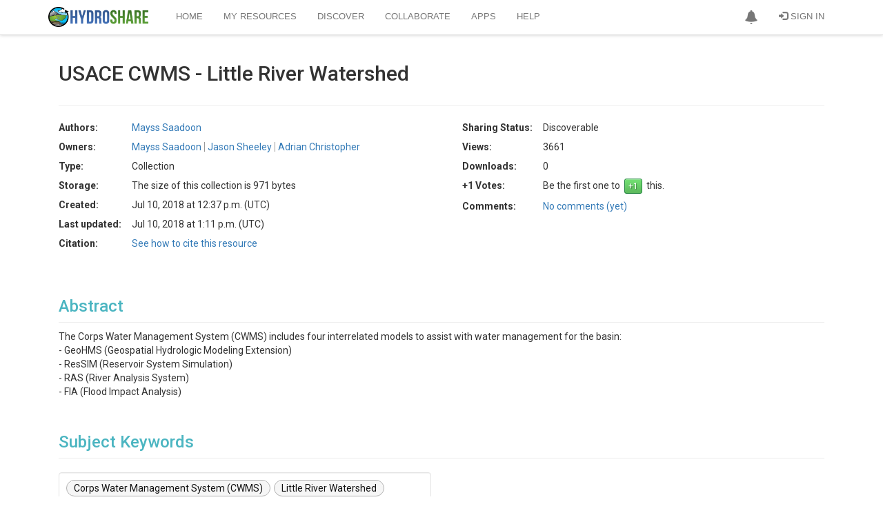

--- FILE ---
content_type: text/css
request_url: https://storage.googleapis.com/hydroshare-prod-static-media/static/css/collection.ec6a04d32475.css
body_size: -478
content:
.collection-div-popup-warning {
    display: none;
    text-align: center;
    color: red
}

--- FILE ---
content_type: application/javascript
request_url: https://storage.googleapis.com/hydroshare-prod-static-media/static/js/uppy.min.mjs
body_size: 562083
content:
var jb=Object.create;var Sl=Object.defineProperty;var Hb=Object.getOwnPropertyDescriptor;var qb=Object.getOwnPropertyNames;var $b=Object.getPrototypeOf,Vb=Object.prototype.hasOwnProperty;var o=(i,e)=>Sl(i,"name",{value:e,configurable:!0});var ve=(i,e)=>()=>(e||i((e={exports:{}}).exports,e),e.exports),Ju=(i,e)=>{for(var t in e)Sl(i,t,{get:e[t],enumerable:!0})},Wb=(i,e,t,r)=>{if(e&&typeof e=="object"||typeof e=="function")for(let s of qb(e))!Vb.call(i,s)&&s!==t&&Sl(i,s,{get:()=>e[s],enumerable:!(r=Hb(e,s))||r.enumerable});return i};var be=(i,e,t)=>(t=i!=null?jb($b(i)):{},Wb(e||!i||!i.__esModule?Sl(t,"default",{value:i,enumerable:!0}):t,i));var vf=ve((VF,yf)=>{yf.exports=o(function(){var e={},t=e._fns={};e.emit=o(function(a,l,u,d,h,m,b){var v=r(a);v.length&&s(a,v,[l,u,d,h,m,b])},"emit"),e.on=o(function(a,l){t[a]||(t[a]=[]),t[a].push(l)},"on"),e.once=o(function(a,l){function u(){l.apply(this,arguments),e.off(a,u)}o(u,"one"),this.on(a,u)},"once"),e.off=o(function(a,l){var u=[];if(a&&l){var d=this._fns[a],h=0,m=d?d.length:0;for(h;h<m;h++)d[h]!==l&&u.push(d[h])}u.length?this._fns[a]=u:delete this._fns[a]},"off");function r(n){var a=t[n]?t[n]:[],l=n.indexOf(":"),u=l===-1?[n]:[n.substring(0,l),n.substring(l+1)],d=Object.keys(t),h=0,m=d.length;for(h;h<m;h++){var b=d[h];if(b==="*"&&(a=a.concat(t[b])),u.length===2&&u[0]===b){a=a.concat(t[b]);break}}return a}o(r,"getListeners");function s(n,a,l){var u=0,d=a.length;for(u;u<d&&a[u];u++)a[u].event=n,a[u].apply(a[u],l)}return o(s,"emitAll"),e},"createNamespaceEmitter")});var _l=ve((XF,bf)=>{function Qb(i){var e=typeof i;return i!=null&&(e=="object"||e=="function")}o(Qb,"isObject");bf.exports=Qb});var Sf=ve((JF,wf)=>{var Zb=typeof global=="object"&&global&&global.Object===Object&&global;wf.exports=Zb});var Qu=ve((QF,Pf)=>{var e1=Sf(),t1=typeof self=="object"&&self&&self.Object===Object&&self,i1=e1||t1||Function("return this")();Pf.exports=i1});var xf=ve((ZF,_f)=>{var r1=Qu(),s1=o(function(){return r1.Date.now()},"now");_f.exports=s1});var Ef=ve((t3,Ff)=>{var o1=/\s/;function n1(i){for(var e=i.length;e--&&o1.test(i.charAt(e)););return e}o(n1,"trimmedEndIndex");Ff.exports=n1});var Tf=ve((r3,Cf)=>{var a1=Ef(),l1=/^\s+/;function u1(i){return i&&i.slice(0,a1(i)+1).replace(l1,"")}o(u1,"baseTrim");Cf.exports=u1});var Zu=ve((o3,Af)=>{var c1=Qu(),d1=c1.Symbol;Af.exports=d1});var Uf=ve((n3,Rf)=>{var kf=Zu(),Of=Object.prototype,h1=Of.hasOwnProperty,p1=Of.toString,rn=kf?kf.toStringTag:void 0;function f1(i){var e=h1.call(i,rn),t=i[rn];try{i[rn]=void 0;var r=!0}catch{}var s=p1.call(i);return r&&(e?i[rn]=t:delete i[rn]),s}o(f1,"getRawTag");Rf.exports=f1});var Df=ve((l3,If)=>{var m1=Object.prototype,g1=m1.toString;function y1(i){return g1.call(i)}o(y1,"objectToString");If.exports=y1});var Bf=ve((c3,Mf)=>{var Nf=Zu(),v1=Uf(),b1=Df(),w1="[object Null]",S1="[object Undefined]",Lf=Nf?Nf.toStringTag:void 0;function P1(i){return i==null?i===void 0?S1:w1:Lf&&Lf in Object(i)?v1(i):b1(i)}o(P1,"baseGetTag");Mf.exports=P1});var jf=ve((h3,zf)=>{function _1(i){return i!=null&&typeof i=="object"}o(_1,"isObjectLike");zf.exports=_1});var qf=ve((f3,Hf)=>{var x1=Bf(),F1=jf(),E1="[object Symbol]";function C1(i){return typeof i=="symbol"||F1(i)&&x1(i)==E1}o(C1,"isSymbol");Hf.exports=C1});var Gf=ve((g3,Wf)=>{var T1=Tf(),$f=_l(),A1=qf(),Vf=NaN,k1=/^[-+]0x[0-9a-f]+$/i,O1=/^0b[01]+$/i,R1=/^0o[0-7]+$/i,U1=parseInt;function I1(i){if(typeof i=="number")return i;if(A1(i))return Vf;if($f(i)){var e=typeof i.valueOf=="function"?i.valueOf():i;i=$f(e)?e+"":e}if(typeof i!="string")return i===0?i:+i;i=T1(i);var t=O1.test(i);return t||R1.test(i)?U1(i.slice(2),t?2:8):k1.test(i)?Vf:+i}o(I1,"toNumber");Wf.exports=I1});var tc=ve((v3,Xf)=>{var D1=_l(),ec=xf(),Kf=Gf(),N1="Expected a function",L1=Math.max,M1=Math.min;function B1(i,e,t){var r,s,n,a,l,u,d=0,h=!1,m=!1,b=!0;if(typeof i!="function")throw new TypeError(N1);e=Kf(e)||0,D1(t)&&(h=!!t.leading,m="maxWait"in t,n=m?L1(Kf(t.maxWait)||0,e):n,b="trailing"in t?!!t.trailing:b);function v(W){var V=r,te=s;return r=s=void 0,d=W,a=i.apply(te,V),a}o(v,"invokeFunc");function P(W){return d=W,l=setTimeout(O,e),h?v(W):a}o(P,"leadingEdge");function R(W){var V=W-u,te=W-d,ne=e-V;return m?M1(ne,n-te):ne}o(R,"remainingWait");function E(W){var V=W-u,te=W-d;return u===void 0||V>=e||V<0||m&&te>=n}o(E,"shouldInvoke");function O(){var W=ec();if(E(W))return L(W);l=setTimeout(O,R(W))}o(O,"timerExpired");function L(W){return l=void 0,b&&r?v(W):(r=s=void 0,a)}o(L,"trailingEdge");function B(){l!==void 0&&clearTimeout(l),d=0,r=u=s=l=void 0}o(B,"cancel");function K(){return l===void 0?a:L(ec())}o(K,"flush");function X(){var W=ec(),V=E(W);if(r=arguments,s=this,u=W,V){if(l===void 0)return P(u);if(m)return clearTimeout(l),l=setTimeout(O,e),v(u)}return l===void 0&&(l=setTimeout(O,e)),a}return o(X,"debounced"),X.cancel=B,X.flush=K,X}o(B1,"debounce");Xf.exports=B1});var ic=ve((w3,Yf)=>{var z1=tc(),j1=_l(),H1="Expected a function";function q1(i,e,t){var r=!0,s=!0;if(typeof i!="function")throw new TypeError(H1);return j1(t)&&(r="leading"in t?!!t.leading:r,s="trailing"in t?!!t.trailing:s),z1(i,e,{leading:r,maxWait:e,trailing:s})}o(q1,"throttle");Yf.exports=q1});var nn=ve((q3,tm)=>{"use strict";tm.exports=o(function(e){if(typeof e!="number"||Number.isNaN(e))throw new TypeError(`Expected a number, got ${typeof e}`);let t=e<0,r=["B","KB","MB","GB","TB","PB","EB","ZB","YB"];if(t&&(e=-e),e<1)return`${(t?"-":"")+e} B`;let s=Math.min(Math.floor(Math.log(e)/Math.log(1024)),r.length-1);e=Number(e/1024**s);let n=r[s];return e>=10||e%1===0?`${(t?"-":"")+e.toFixed(0)} ${n}`:`${(t?"-":"")+e.toFixed(1)} ${n}`},"prettierBytes")});var sm=ve((V3,rm)=>{"use strict";function im(i,e){this.text=i=i||"",this.hasWild=~i.indexOf("*"),this.separator=e,this.parts=i.split(e)}o(im,"WildcardMatcher");im.prototype.match=function(i){var e=!0,t=this.parts,r,s=t.length,n;if(typeof i=="string"||i instanceof String)if(!this.hasWild&&this.text!=i)e=!1;else{for(n=(i||"").split(this.separator),r=0;e&&r<s;r++)t[r]!=="*"&&(r<n.length?e=t[r]===n[r]:e=!1);e=e&&n}else if(typeof i.splice=="function")for(e=[],r=i.length;r--;)this.match(i[r])&&(e[e.length]=i[r]);else if(typeof i=="object"){e={};for(var a in i)this.match(a)&&(e[a]=i[a])}return e};rm.exports=function(i,e,t){var r=new im(i,t||/[\/\.]/);return typeof e<"u"?r.match(e):r}});var nm=ve((G3,om)=>{var X1=sm(),Y1=/[\/\+\.]/;om.exports=function(i,e){function t(r){var s=X1(r,i,Y1);return s&&s.length>=2}return o(t,"test"),e?t(e.split(";")[0]):t}});var Om=ve((N4,km)=>{function mi(i,e){typeof e=="boolean"&&(e={forever:e}),this._originalTimeouts=JSON.parse(JSON.stringify(i)),this._timeouts=i,this._options=e||{},this._maxRetryTime=e&&e.maxRetryTime||1/0,this._fn=null,this._errors=[],this._attempts=1,this._operationTimeout=null,this._operationTimeoutCb=null,this._timeout=null,this._operationStart=null,this._timer=null,this._options.forever&&(this._cachedTimeouts=this._timeouts.slice(0))}o(mi,"RetryOperation");km.exports=mi;mi.prototype.reset=function(){this._attempts=1,this._timeouts=this._originalTimeouts.slice(0)};mi.prototype.stop=function(){this._timeout&&clearTimeout(this._timeout),this._timer&&clearTimeout(this._timer),this._timeouts=[],this._cachedTimeouts=null};mi.prototype.retry=function(i){if(this._timeout&&clearTimeout(this._timeout),!i)return!1;var e=new Date().getTime();if(i&&e-this._operationStart>=this._maxRetryTime)return this._errors.push(i),this._errors.unshift(new Error("RetryOperation timeout occurred")),!1;this._errors.push(i);var t=this._timeouts.shift();if(t===void 0)if(this._cachedTimeouts)this._errors.splice(0,this._errors.length-1),t=this._cachedTimeouts.slice(-1);else return!1;var r=this;return this._timer=setTimeout(function(){r._attempts++,r._operationTimeoutCb&&(r._timeout=setTimeout(function(){r._operationTimeoutCb(r._attempts)},r._operationTimeout),r._options.unref&&r._timeout.unref()),r._fn(r._attempts)},t),this._options.unref&&this._timer.unref(),!0};mi.prototype.attempt=function(i,e){this._fn=i,e&&(e.timeout&&(this._operationTimeout=e.timeout),e.cb&&(this._operationTimeoutCb=e.cb));var t=this;this._operationTimeoutCb&&(this._timeout=setTimeout(function(){t._operationTimeoutCb()},t._operationTimeout)),this._operationStart=new Date().getTime(),this._fn(this._attempts)};mi.prototype.try=function(i){console.log("Using RetryOperation.try() is deprecated"),this.attempt(i)};mi.prototype.start=function(i){console.log("Using RetryOperation.start() is deprecated"),this.attempt(i)};mi.prototype.start=mi.prototype.try;mi.prototype.errors=function(){return this._errors};mi.prototype.attempts=function(){return this._attempts};mi.prototype.mainError=function(){if(this._errors.length===0)return null;for(var i={},e=null,t=0,r=0;r<this._errors.length;r++){var s=this._errors[r],n=s.message,a=(i[n]||0)+1;i[n]=a,a>=t&&(e=s,t=a)}return e}});var Rm=ve(cs=>{var xw=Om();cs.operation=function(i){var e=cs.timeouts(i);return new xw(e,{forever:i&&(i.forever||i.retries===1/0),unref:i&&i.unref,maxRetryTime:i&&i.maxRetryTime})};cs.timeouts=function(i){if(i instanceof Array)return[].concat(i);var e={retries:10,factor:2,minTimeout:1*1e3,maxTimeout:1/0,randomize:!1};for(var t in i)e[t]=i[t];if(e.minTimeout>e.maxTimeout)throw new Error("minTimeout is greater than maxTimeout");for(var r=[],s=0;s<e.retries;s++)r.push(this.createTimeout(s,e));return i&&i.forever&&!r.length&&r.push(this.createTimeout(s,e)),r.sort(function(n,a){return n-a}),r};cs.createTimeout=function(i,e){var t=e.randomize?Math.random()+1:1,r=Math.round(t*Math.max(e.minTimeout,1)*Math.pow(e.factor,i));return r=Math.min(r,e.maxTimeout),r};cs.wrap=function(i,e,t){if(e instanceof Array&&(t=e,e=null),!t){t=[];for(var r in i)typeof i[r]=="function"&&t.push(r)}for(var s=0;s<t.length;s++){var n=t[s],a=i[n];i[n]=o(function(u){var d=cs.operation(e),h=Array.prototype.slice.call(arguments,1),m=h.pop();h.push(function(b){d.retry(b)||(b&&(arguments[0]=d.mainError()),m.apply(this,arguments))}),d.attempt(function(){u.apply(i,h)})},"retryWrapper").bind(i,a),i[n].options=e}}});var Im=ve((z4,Um)=>{Um.exports=Rm()});var Rt=ve((TE,zl)=>{(function(){"use strict";var i={}.hasOwnProperty;function e(){for(var s="",n=0;n<arguments.length;n++){var a=arguments[n];a&&(s=r(s,t(a)))}return s}o(e,"classNames");function t(s){if(typeof s=="string"||typeof s=="number")return s;if(typeof s!="object")return"";if(Array.isArray(s))return e.apply(null,s);if(s.toString!==Object.prototype.toString&&!s.toString.toString().includes("[native code]"))return s.toString();var n="";for(var a in s)i.call(s,a)&&s[a]&&(n=r(n,a));return n}o(t,"parseValue");function r(s,n){return n?s?s+" "+n:s+n:s}o(r,"appendClass"),typeof zl<"u"&&zl.exports?(e.default=e,zl.exports=e):typeof define=="function"&&typeof define.amd=="object"&&define.amd?define("classnames",[],function(){return e}):window.classNames=e})()});var rg=ve((OC,jc)=>{"use strict";var l2=Object.prototype.hasOwnProperty,It="~";function En(){}o(En,"Events");Object.create&&(En.prototype=Object.create(null),new En().__proto__||(It=!1));function u2(i,e,t){this.fn=i,this.context=e,this.once=t||!1}o(u2,"EE");function ig(i,e,t,r,s){if(typeof t!="function")throw new TypeError("The listener must be a function");var n=new u2(t,r||i,s),a=It?It+e:e;return i._events[a]?i._events[a].fn?i._events[a]=[i._events[a],n]:i._events[a].push(n):(i._events[a]=n,i._eventsCount++),i}o(ig,"addListener");function Gl(i,e){--i._eventsCount===0?i._events=new En:delete i._events[e]}o(Gl,"clearEvent");function kt(){this._events=new En,this._eventsCount=0}o(kt,"EventEmitter");kt.prototype.eventNames=o(function(){var e=[],t,r;if(this._eventsCount===0)return e;for(r in t=this._events)l2.call(t,r)&&e.push(It?r.slice(1):r);return Object.getOwnPropertySymbols?e.concat(Object.getOwnPropertySymbols(t)):e},"eventNames");kt.prototype.listeners=o(function(e){var t=It?It+e:e,r=this._events[t];if(!r)return[];if(r.fn)return[r.fn];for(var s=0,n=r.length,a=new Array(n);s<n;s++)a[s]=r[s].fn;return a},"listeners");kt.prototype.listenerCount=o(function(e){var t=It?It+e:e,r=this._events[t];return r?r.fn?1:r.length:0},"listenerCount");kt.prototype.emit=o(function(e,t,r,s,n,a){var l=It?It+e:e;if(!this._events[l])return!1;var u=this._events[l],d=arguments.length,h,m;if(u.fn){switch(u.once&&this.removeListener(e,u.fn,void 0,!0),d){case 1:return u.fn.call(u.context),!0;case 2:return u.fn.call(u.context,t),!0;case 3:return u.fn.call(u.context,t,r),!0;case 4:return u.fn.call(u.context,t,r,s),!0;case 5:return u.fn.call(u.context,t,r,s,n),!0;case 6:return u.fn.call(u.context,t,r,s,n,a),!0}for(m=1,h=new Array(d-1);m<d;m++)h[m-1]=arguments[m];u.fn.apply(u.context,h)}else{var b=u.length,v;for(m=0;m<b;m++)switch(u[m].once&&this.removeListener(e,u[m].fn,void 0,!0),d){case 1:u[m].fn.call(u[m].context);break;case 2:u[m].fn.call(u[m].context,t);break;case 3:u[m].fn.call(u[m].context,t,r);break;case 4:u[m].fn.call(u[m].context,t,r,s);break;default:if(!h)for(v=1,h=new Array(d-1);v<d;v++)h[v-1]=arguments[v];u[m].fn.apply(u[m].context,h)}}return!0},"emit");kt.prototype.on=o(function(e,t,r){return ig(this,e,t,r,!1)},"on");kt.prototype.once=o(function(e,t,r){return ig(this,e,t,r,!0)},"once");kt.prototype.removeListener=o(function(e,t,r,s){var n=It?It+e:e;if(!this._events[n])return this;if(!t)return Gl(this,n),this;var a=this._events[n];if(a.fn)a.fn===t&&(!s||a.once)&&(!r||a.context===r)&&Gl(this,n);else{for(var l=0,u=[],d=a.length;l<d;l++)(a[l].fn!==t||s&&!a[l].once||r&&a[l].context!==r)&&u.push(a[l]);u.length?this._events[n]=u.length===1?u[0]:u:Gl(this,n)}return this},"removeListener");kt.prototype.removeAllListeners=o(function(e){var t;return e?(t=It?It+e:e,this._events[t]&&Gl(this,t)):(this._events=new En,this._eventsCount=0),this},"removeAllListeners");kt.prototype.off=kt.prototype.removeListener;kt.prototype.addListener=kt.prototype.on;kt.prefixed=It;kt.EventEmitter=kt;typeof jc<"u"&&(jc.exports=kt)});var Iy=ve((Gd,Kd)=>{(function(i,e){typeof Gd=="object"&&typeof Kd<"u"?Kd.exports=e():typeof define=="function"&&define.amd?define(e):(i=typeof globalThis<"u"?globalThis:i||self,i.Cropper=e())})(Gd,function(){"use strict";function i(y,p){var g=Object.keys(y);if(Object.getOwnPropertySymbols){var f=Object.getOwnPropertySymbols(y);p&&(f=f.filter(function(F){return Object.getOwnPropertyDescriptor(y,F).enumerable})),g.push.apply(g,f)}return g}o(i,"ownKeys");function e(y){for(var p=1;p<arguments.length;p++){var g=arguments[p]!=null?arguments[p]:{};p%2?i(Object(g),!0).forEach(function(f){u(y,f,g[f])}):Object.getOwnPropertyDescriptors?Object.defineProperties(y,Object.getOwnPropertyDescriptors(g)):i(Object(g)).forEach(function(f){Object.defineProperty(y,f,Object.getOwnPropertyDescriptor(g,f))})}return y}o(e,"_objectSpread2");function t(y,p){if(typeof y!="object"||!y)return y;var g=y[Symbol.toPrimitive];if(g!==void 0){var f=g.call(y,p||"default");if(typeof f!="object")return f;throw new TypeError("@@toPrimitive must return a primitive value.")}return(p==="string"?String:Number)(y)}o(t,"_toPrimitive");function r(y){var p=t(y,"string");return typeof p=="symbol"?p:p+""}o(r,"_toPropertyKey");function s(y){"@babel/helpers - typeof";return s=typeof Symbol=="function"&&typeof Symbol.iterator=="symbol"?function(p){return typeof p}:function(p){return p&&typeof Symbol=="function"&&p.constructor===Symbol&&p!==Symbol.prototype?"symbol":typeof p},s(y)}o(s,"_typeof");function n(y,p){if(!(y instanceof p))throw new TypeError("Cannot call a class as a function")}o(n,"_classCallCheck");function a(y,p){for(var g=0;g<p.length;g++){var f=p[g];f.enumerable=f.enumerable||!1,f.configurable=!0,"value"in f&&(f.writable=!0),Object.defineProperty(y,r(f.key),f)}}o(a,"_defineProperties");function l(y,p,g){return p&&a(y.prototype,p),g&&a(y,g),Object.defineProperty(y,"prototype",{writable:!1}),y}o(l,"_createClass");function u(y,p,g){return p=r(p),p in y?Object.defineProperty(y,p,{value:g,enumerable:!0,configurable:!0,writable:!0}):y[p]=g,y}o(u,"_defineProperty");function d(y){return h(y)||m(y)||b(y)||P()}o(d,"_toConsumableArray");function h(y){if(Array.isArray(y))return v(y)}o(h,"_arrayWithoutHoles");function m(y){if(typeof Symbol<"u"&&y[Symbol.iterator]!=null||y["@@iterator"]!=null)return Array.from(y)}o(m,"_iterableToArray");function b(y,p){if(y){if(typeof y=="string")return v(y,p);var g=Object.prototype.toString.call(y).slice(8,-1);if(g==="Object"&&y.constructor&&(g=y.constructor.name),g==="Map"||g==="Set")return Array.from(y);if(g==="Arguments"||/^(?:Ui|I)nt(?:8|16|32)(?:Clamped)?Array$/.test(g))return v(y,p)}}o(b,"_unsupportedIterableToArray");function v(y,p){(p==null||p>y.length)&&(p=y.length);for(var g=0,f=new Array(p);g<p;g++)f[g]=y[g];return f}o(v,"_arrayLikeToArray");function P(){throw new TypeError(`Invalid attempt to spread non-iterable instance.
In order to be iterable, non-array objects must have a [Symbol.iterator]() method.`)}o(P,"_nonIterableSpread");var R=typeof window<"u"&&typeof window.document<"u",E=R?window:{},O=R&&E.document.documentElement?"ontouchstart"in E.document.documentElement:!1,L=R?"PointerEvent"in E:!1,B="cropper",K="all",X="crop",W="move",V="zoom",te="e",ne="w",Ce="s",Te="n",Ve="ne",xe="nw",Ae="se",Je="sw",C="".concat(B,"-crop"),S="".concat(B,"-disabled"),_="".concat(B,"-hidden"),M="".concat(B,"-hide"),H="".concat(B,"-invisible"),j="".concat(B,"-modal"),U="".concat(B,"-move"),T="".concat(B,"Action"),A="".concat(B,"Preview"),N="crop",J="move",Q="none",Fe="crop",de="cropend",le="cropmove",ue="cropstart",ke="dblclick",Me=O?"touchstart":"mousedown",Ot=O?"touchmove":"mousemove",We=O?"touchend touchcancel":"mouseup",ae=L?"pointerdown":Me,Tt=L?"pointermove":Ot,Qe=L?"pointerup pointercancel":We,Wi="ready",so="resize",Er="wheel",Gi="zoom",Cr="image/jpeg",Zr=/^e|w|s|n|se|sw|ne|nw|all|crop|move|zoom$/,Tr=/^data:/,lt=/^data:image\/jpeg;base64,/,ut=/^img|canvas$/i,Go=200,Ko=100,Xo={viewMode:0,dragMode:N,initialAspectRatio:NaN,aspectRatio:NaN,data:null,preview:"",responsive:!0,restore:!0,checkCrossOrigin:!0,checkOrientation:!0,modal:!0,guides:!0,center:!0,highlight:!0,background:!0,autoCrop:!0,autoCropArea:.8,movable:!0,rotatable:!0,scalable:!0,zoomable:!0,zoomOnTouch:!0,zoomOnWheel:!0,wheelZoomRatio:.1,cropBoxMovable:!0,cropBoxResizable:!0,toggleDragModeOnDblclick:!0,minCanvasWidth:0,minCanvasHeight:0,minCropBoxWidth:0,minCropBoxHeight:0,minContainerWidth:Go,minContainerHeight:Ko,ready:null,cropstart:null,cropmove:null,cropend:null,crop:null,zoom:null},ml='<div class="cropper-container" touch-action="none"><div class="cropper-wrap-box"><div class="cropper-canvas"></div></div><div class="cropper-drag-box"></div><div class="cropper-crop-box"><span class="cropper-view-box"></span><span class="cropper-dashed dashed-h"></span><span class="cropper-dashed dashed-v"></span><span class="cropper-center"></span><span class="cropper-face"></span><span class="cropper-line line-e" data-cropper-action="e"></span><span class="cropper-line line-n" data-cropper-action="n"></span><span class="cropper-line line-w" data-cropper-action="w"></span><span class="cropper-line line-s" data-cropper-action="s"></span><span class="cropper-point point-e" data-cropper-action="e"></span><span class="cropper-point point-n" data-cropper-action="n"></span><span class="cropper-point point-w" data-cropper-action="w"></span><span class="cropper-point point-s" data-cropper-action="s"></span><span class="cropper-point point-ne" data-cropper-action="ne"></span><span class="cropper-point point-nw" data-cropper-action="nw"></span><span class="cropper-point point-sw" data-cropper-action="sw"></span><span class="cropper-point point-se" data-cropper-action="se"></span></div></div>',gl=Number.isNaN||E.isNaN;function he(y){return typeof y=="number"&&!gl(y)}o(he,"isNumber");var Yo=o(function(p){return p>0&&p<1/0},"isPositiveNumber");function oo(y){return typeof y>"u"}o(oo,"isUndefined");function Ii(y){return s(y)==="object"&&y!==null}o(Ii,"isObject");var Wu=Object.prototype.hasOwnProperty;function Ar(y){if(!Ii(y))return!1;try{var p=y.constructor,g=p.prototype;return p&&g&&Wu.call(g,"isPrototypeOf")}catch{return!1}}o(Ar,"isPlainObject");function At(y){return typeof y=="function"}o(At,"isFunction");var Gu=Array.prototype.slice;function no(y){return Array.from?Array.from(y):Gu.call(y)}o(no,"toArray");function Be(y,p){return y&&At(p)&&(Array.isArray(y)||he(y.length)?no(y).forEach(function(g,f){p.call(y,g,f,y)}):Ii(y)&&Object.keys(y).forEach(function(g){p.call(y,y[g],g,y)})),y}o(Be,"forEach");var Ee=Object.assign||o(function(p){for(var g=arguments.length,f=new Array(g>1?g-1:0),F=1;F<g;F++)f[F-1]=arguments[F];return Ii(p)&&f.length>0&&f.forEach(function(w){Ii(w)&&Object.keys(w).forEach(function(x){p[x]=w[x]})}),p},"assign"),Jo=/\.\d*(?:0|9){12}\d*$/;function Di(y){var p=arguments.length>1&&arguments[1]!==void 0?arguments[1]:1e11;return Jo.test(y)?Math.round(y*p)/p:y}o(Di,"normalizeDecimalNumber");var yl=/^width|height|left|top|marginLeft|marginTop$/;function wi(y,p){var g=y.style;Be(p,function(f,F){yl.test(F)&&he(f)&&(f="".concat(f,"px")),g[F]=f})}o(wi,"setStyle");function vl(y,p){return y.classList?y.classList.contains(p):y.className.indexOf(p)>-1}o(vl,"hasClass");function Ge(y,p){if(p){if(he(y.length)){Be(y,function(f){Ge(f,p)});return}if(y.classList){y.classList.add(p);return}var g=y.className.trim();g?g.indexOf(p)<0&&(y.className="".concat(g," ").concat(p)):y.className=p}}o(Ge,"addClass");function Gt(y,p){if(p){if(he(y.length)){Be(y,function(g){Gt(g,p)});return}if(y.classList){y.classList.remove(p);return}y.className.indexOf(p)>=0&&(y.className=y.className.replace(p,""))}}o(Gt,"removeClass");function es(y,p,g){if(p){if(he(y.length)){Be(y,function(f){es(f,p,g)});return}g?Ge(y,p):Gt(y,p)}}o(es,"toggleClass");var ts=/([a-z\d])([A-Z])/g;function ao(y){return y.replace(ts,"$1-$2").toLowerCase()}o(ao,"toParamCase");function lo(y,p){return Ii(y[p])?y[p]:y.dataset?y.dataset[p]:y.getAttribute("data-".concat(ao(p)))}o(lo,"getData");function di(y,p,g){Ii(g)?y[p]=g:y.dataset?y.dataset[p]=g:y.setAttribute("data-".concat(ao(p)),g)}o(di,"setData");function Qo(y,p){if(Ii(y[p]))try{delete y[p]}catch{y[p]=void 0}else if(y.dataset)try{delete y.dataset[p]}catch{y.dataset[p]=void 0}else y.removeAttribute("data-".concat(ao(p)))}o(Qo,"removeData");var kr=/\s\s*/,of=function(){var y=!1;if(R){var p=!1,g=o(function(){},"listener"),f=Object.defineProperty({},"once",{get:o(function(){return y=!0,p},"get"),set:o(function(w){p=w},"set")});E.addEventListener("test",g,f),E.removeEventListener("test",g,f)}return y}();function Si(y,p,g){var f=arguments.length>3&&arguments[3]!==void 0?arguments[3]:{},F=g;p.trim().split(kr).forEach(function(w){if(!of){var x=y.listeners;x&&x[w]&&x[w][g]&&(F=x[w][g],delete x[w][g],Object.keys(x[w]).length===0&&delete x[w],Object.keys(x).length===0&&delete y.listeners)}y.removeEventListener(w,F,f)})}o(Si,"removeListener");function hi(y,p,g){var f=arguments.length>3&&arguments[3]!==void 0?arguments[3]:{},F=g;p.trim().split(kr).forEach(function(w){if(f.once&&!of){var x=y.listeners,k=x===void 0?{}:x;F=o(function(){delete k[w][g],y.removeEventListener(w,F,f);for(var z=arguments.length,I=new Array(z),D=0;D<z;D++)I[D]=arguments[D];g.apply(y,I)},"handler"),k[w]||(k[w]={}),k[w][g]&&y.removeEventListener(w,k[w][g],f),k[w][g]=F,y.listeners=k}y.addEventListener(w,F,f)})}o(hi,"addListener");function uo(y,p,g){var f;return At(Event)&&At(CustomEvent)?f=new CustomEvent(p,{detail:g,bubbles:!0,cancelable:!0}):(f=document.createEvent("CustomEvent"),f.initCustomEvent(p,!0,!0,g)),y.dispatchEvent(f)}o(uo,"dispatchEvent");function nf(y){var p=y.getBoundingClientRect();return{left:p.left+(window.pageXOffset-document.documentElement.clientLeft),top:p.top+(window.pageYOffset-document.documentElement.clientTop)}}o(nf,"getOffset");var Ku=E.location,Sb=/^(\w+:)\/\/([^:/?#]*):?(\d*)/i;function af(y){var p=y.match(Sb);return p!==null&&(p[1]!==Ku.protocol||p[2]!==Ku.hostname||p[3]!==Ku.port)}o(af,"isCrossOriginURL");function lf(y){var p="timestamp=".concat(new Date().getTime());return y+(y.indexOf("?")===-1?"?":"&")+p}o(lf,"addTimestamp");function Zo(y){var p=y.rotate,g=y.scaleX,f=y.scaleY,F=y.translateX,w=y.translateY,x=[];he(F)&&F!==0&&x.push("translateX(".concat(F,"px)")),he(w)&&w!==0&&x.push("translateY(".concat(w,"px)")),he(p)&&p!==0&&x.push("rotate(".concat(p,"deg)")),he(g)&&g!==1&&x.push("scaleX(".concat(g,")")),he(f)&&f!==1&&x.push("scaleY(".concat(f,")"));var k=x.length?x.join(" "):"none";return{WebkitTransform:k,msTransform:k,transform:k}}o(Zo,"getTransforms");function Pb(y){var p=e({},y),g=0;return Be(y,function(f,F){delete p[F],Be(p,function(w){var x=Math.abs(f.startX-w.startX),k=Math.abs(f.startY-w.startY),$=Math.abs(f.endX-w.endX),z=Math.abs(f.endY-w.endY),I=Math.sqrt(x*x+k*k),D=Math.sqrt($*$+z*z),q=(D-I)/I;Math.abs(q)>Math.abs(g)&&(g=q)})}),g}o(Pb,"getMaxZoomRatio");function bl(y,p){var g=y.pageX,f=y.pageY,F={endX:g,endY:f};return p?F:e({startX:g,startY:f},F)}o(bl,"getPointer");function _b(y){var p=0,g=0,f=0;return Be(y,function(F){var w=F.startX,x=F.startY;p+=w,g+=x,f+=1}),p/=f,g/=f,{pageX:p,pageY:g}}o(_b,"getPointersCenter");function Or(y){var p=y.aspectRatio,g=y.height,f=y.width,F=arguments.length>1&&arguments[1]!==void 0?arguments[1]:"contain",w=Yo(f),x=Yo(g);if(w&&x){var k=g*p;F==="contain"&&k>f||F==="cover"&&k<f?g=f/p:f=g*p}else w?g=f/p:x&&(f=g*p);return{width:f,height:g}}o(Or,"getAdjustedSizes");function xb(y){var p=y.width,g=y.height,f=y.degree;if(f=Math.abs(f)%180,f===90)return{width:g,height:p};var F=f%90*Math.PI/180,w=Math.sin(F),x=Math.cos(F),k=p*x+g*w,$=p*w+g*x;return f>90?{width:$,height:k}:{width:k,height:$}}o(xb,"getRotatedSizes");function Fb(y,p,g,f){var F=p.aspectRatio,w=p.naturalWidth,x=p.naturalHeight,k=p.rotate,$=k===void 0?0:k,z=p.scaleX,I=z===void 0?1:z,D=p.scaleY,q=D===void 0?1:D,ge=g.aspectRatio,me=g.naturalWidth,De=g.naturalHeight,Se=f.fillColor,rt=Se===void 0?"transparent":Se,ct=f.imageSmoothingEnabled,Ze=ct===void 0?!0:ct,Ki=f.imageSmoothingQuality,Kt=Ki===void 0?"low":Ki,G=f.maxWidth,Pe=G===void 0?1/0:G,st=f.maxHeight,pi=st===void 0?1/0:st,Xi=f.minWidth,is=Xi===void 0?0:Xi,rs=f.minHeight,Rr=rs===void 0?0:rs,Ni=document.createElement("canvas"),Ht=Ni.getContext("2d"),ss=Or({aspectRatio:ge,width:Pe,height:pi}),wl=Or({aspectRatio:ge,width:is,height:Rr},"cover"),Xu=Math.min(ss.width,Math.max(wl.width,me)),Yu=Math.min(ss.height,Math.max(wl.height,De)),df=Or({aspectRatio:F,width:Pe,height:pi}),hf=Or({aspectRatio:F,width:is,height:Rr},"cover"),pf=Math.min(df.width,Math.max(hf.width,w)),ff=Math.min(df.height,Math.max(hf.height,x)),Bb=[-pf/2,-ff/2,pf,ff];return Ni.width=Di(Xu),Ni.height=Di(Yu),Ht.fillStyle=rt,Ht.fillRect(0,0,Xu,Yu),Ht.save(),Ht.translate(Xu/2,Yu/2),Ht.rotate($*Math.PI/180),Ht.scale(I,q),Ht.imageSmoothingEnabled=Ze,Ht.imageSmoothingQuality=Kt,Ht.drawImage.apply(Ht,[y].concat(d(Bb.map(function(zb){return Math.floor(Di(zb))})))),Ht.restore(),Ni}o(Fb,"getSourceCanvas");var uf=String.fromCharCode;function Eb(y,p,g){var f="";g+=p;for(var F=p;F<g;F+=1)f+=uf(y.getUint8(F));return f}o(Eb,"getStringFromCharCode");var Cb=/^data:.*,/;function Tb(y){var p=y.replace(Cb,""),g=atob(p),f=new ArrayBuffer(g.length),F=new Uint8Array(f);return Be(F,function(w,x){F[x]=g.charCodeAt(x)}),f}o(Tb,"dataURLToArrayBuffer");function Ab(y,p){for(var g=[],f=8192,F=new Uint8Array(y);F.length>0;)g.push(uf.apply(null,no(F.subarray(0,f)))),F=F.subarray(f);return"data:".concat(p,";base64,").concat(btoa(g.join("")))}o(Ab,"arrayBufferToDataURL");function kb(y){var p=new DataView(y),g;try{var f,F,w;if(p.getUint8(0)===255&&p.getUint8(1)===216)for(var x=p.byteLength,k=2;k+1<x;){if(p.getUint8(k)===255&&p.getUint8(k+1)===225){F=k;break}k+=1}if(F){var $=F+4,z=F+10;if(Eb(p,$,4)==="Exif"){var I=p.getUint16(z);if(f=I===18761,(f||I===19789)&&p.getUint16(z+2,f)===42){var D=p.getUint32(z+4,f);D>=8&&(w=z+D)}}}if(w){var q=p.getUint16(w,f),ge,me;for(me=0;me<q;me+=1)if(ge=w+me*12+2,p.getUint16(ge,f)===274){ge+=8,g=p.getUint16(ge,f),p.setUint16(ge,1,f);break}}}catch{g=1}return g}o(kb,"resetAndGetOrientation");function Ob(y){var p=0,g=1,f=1;switch(y){case 2:g=-1;break;case 3:p=-180;break;case 4:f=-1;break;case 5:p=90,f=-1;break;case 6:p=90;break;case 7:p=90,g=-1;break;case 8:p=-90;break}return{rotate:p,scaleX:g,scaleY:f}}o(Ob,"parseOrientation");var Rb={render:o(function(){this.initContainer(),this.initCanvas(),this.initCropBox(),this.renderCanvas(),this.cropped&&this.renderCropBox()},"render"),initContainer:o(function(){var p=this.element,g=this.options,f=this.container,F=this.cropper,w=Number(g.minContainerWidth),x=Number(g.minContainerHeight);Ge(F,_),Gt(p,_);var k={width:Math.max(f.offsetWidth,w>=0?w:Go),height:Math.max(f.offsetHeight,x>=0?x:Ko)};this.containerData=k,wi(F,{width:k.width,height:k.height}),Ge(p,_),Gt(F,_)},"initContainer"),initCanvas:o(function(){var p=this.containerData,g=this.imageData,f=this.options.viewMode,F=Math.abs(g.rotate)%180===90,w=F?g.naturalHeight:g.naturalWidth,x=F?g.naturalWidth:g.naturalHeight,k=w/x,$=p.width,z=p.height;p.height*k>p.width?f===3?$=p.height*k:z=p.width/k:f===3?z=p.width/k:$=p.height*k;var I={aspectRatio:k,naturalWidth:w,naturalHeight:x,width:$,height:z};this.canvasData=I,this.limited=f===1||f===2,this.limitCanvas(!0,!0),I.width=Math.min(Math.max(I.width,I.minWidth),I.maxWidth),I.height=Math.min(Math.max(I.height,I.minHeight),I.maxHeight),I.left=(p.width-I.width)/2,I.top=(p.height-I.height)/2,I.oldLeft=I.left,I.oldTop=I.top,this.initialCanvasData=Ee({},I)},"initCanvas"),limitCanvas:o(function(p,g){var f=this.options,F=this.containerData,w=this.canvasData,x=this.cropBoxData,k=f.viewMode,$=w.aspectRatio,z=this.cropped&&x;if(p){var I=Number(f.minCanvasWidth)||0,D=Number(f.minCanvasHeight)||0;k>1?(I=Math.max(I,F.width),D=Math.max(D,F.height),k===3&&(D*$>I?I=D*$:D=I/$)):k>0&&(I?I=Math.max(I,z?x.width:0):D?D=Math.max(D,z?x.height:0):z&&(I=x.width,D=x.height,D*$>I?I=D*$:D=I/$));var q=Or({aspectRatio:$,width:I,height:D});I=q.width,D=q.height,w.minWidth=I,w.minHeight=D,w.maxWidth=1/0,w.maxHeight=1/0}if(g)if(k>(z?0:1)){var ge=F.width-w.width,me=F.height-w.height;w.minLeft=Math.min(0,ge),w.minTop=Math.min(0,me),w.maxLeft=Math.max(0,ge),w.maxTop=Math.max(0,me),z&&this.limited&&(w.minLeft=Math.min(x.left,x.left+(x.width-w.width)),w.minTop=Math.min(x.top,x.top+(x.height-w.height)),w.maxLeft=x.left,w.maxTop=x.top,k===2&&(w.width>=F.width&&(w.minLeft=Math.min(0,ge),w.maxLeft=Math.max(0,ge)),w.height>=F.height&&(w.minTop=Math.min(0,me),w.maxTop=Math.max(0,me))))}else w.minLeft=-w.width,w.minTop=-w.height,w.maxLeft=F.width,w.maxTop=F.height},"limitCanvas"),renderCanvas:o(function(p,g){var f=this.canvasData,F=this.imageData;if(g){var w=xb({width:F.naturalWidth*Math.abs(F.scaleX||1),height:F.naturalHeight*Math.abs(F.scaleY||1),degree:F.rotate||0}),x=w.width,k=w.height,$=f.width*(x/f.naturalWidth),z=f.height*(k/f.naturalHeight);f.left-=($-f.width)/2,f.top-=(z-f.height)/2,f.width=$,f.height=z,f.aspectRatio=x/k,f.naturalWidth=x,f.naturalHeight=k,this.limitCanvas(!0,!1)}(f.width>f.maxWidth||f.width<f.minWidth)&&(f.left=f.oldLeft),(f.height>f.maxHeight||f.height<f.minHeight)&&(f.top=f.oldTop),f.width=Math.min(Math.max(f.width,f.minWidth),f.maxWidth),f.height=Math.min(Math.max(f.height,f.minHeight),f.maxHeight),this.limitCanvas(!1,!0),f.left=Math.min(Math.max(f.left,f.minLeft),f.maxLeft),f.top=Math.min(Math.max(f.top,f.minTop),f.maxTop),f.oldLeft=f.left,f.oldTop=f.top,wi(this.canvas,Ee({width:f.width,height:f.height},Zo({translateX:f.left,translateY:f.top}))),this.renderImage(p),this.cropped&&this.limited&&this.limitCropBox(!0,!0)},"renderCanvas"),renderImage:o(function(p){var g=this.canvasData,f=this.imageData,F=f.naturalWidth*(g.width/g.naturalWidth),w=f.naturalHeight*(g.height/g.naturalHeight);Ee(f,{width:F,height:w,left:(g.width-F)/2,top:(g.height-w)/2}),wi(this.image,Ee({width:f.width,height:f.height},Zo(Ee({translateX:f.left,translateY:f.top},f)))),p&&this.output()},"renderImage"),initCropBox:o(function(){var p=this.options,g=this.canvasData,f=p.aspectRatio||p.initialAspectRatio,F=Number(p.autoCropArea)||.8,w={width:g.width,height:g.height};f&&(g.height*f>g.width?w.height=w.width/f:w.width=w.height*f),this.cropBoxData=w,this.limitCropBox(!0,!0),w.width=Math.min(Math.max(w.width,w.minWidth),w.maxWidth),w.height=Math.min(Math.max(w.height,w.minHeight),w.maxHeight),w.width=Math.max(w.minWidth,w.width*F),w.height=Math.max(w.minHeight,w.height*F),w.left=g.left+(g.width-w.width)/2,w.top=g.top+(g.height-w.height)/2,w.oldLeft=w.left,w.oldTop=w.top,this.initialCropBoxData=Ee({},w)},"initCropBox"),limitCropBox:o(function(p,g){var f=this.options,F=this.containerData,w=this.canvasData,x=this.cropBoxData,k=this.limited,$=f.aspectRatio;if(p){var z=Number(f.minCropBoxWidth)||0,I=Number(f.minCropBoxHeight)||0,D=k?Math.min(F.width,w.width,w.width+w.left,F.width-w.left):F.width,q=k?Math.min(F.height,w.height,w.height+w.top,F.height-w.top):F.height;z=Math.min(z,F.width),I=Math.min(I,F.height),$&&(z&&I?I*$>z?I=z/$:z=I*$:z?I=z/$:I&&(z=I*$),q*$>D?q=D/$:D=q*$),x.minWidth=Math.min(z,D),x.minHeight=Math.min(I,q),x.maxWidth=D,x.maxHeight=q}g&&(k?(x.minLeft=Math.max(0,w.left),x.minTop=Math.max(0,w.top),x.maxLeft=Math.min(F.width,w.left+w.width)-x.width,x.maxTop=Math.min(F.height,w.top+w.height)-x.height):(x.minLeft=0,x.minTop=0,x.maxLeft=F.width-x.width,x.maxTop=F.height-x.height))},"limitCropBox"),renderCropBox:o(function(){var p=this.options,g=this.containerData,f=this.cropBoxData;(f.width>f.maxWidth||f.width<f.minWidth)&&(f.left=f.oldLeft),(f.height>f.maxHeight||f.height<f.minHeight)&&(f.top=f.oldTop),f.width=Math.min(Math.max(f.width,f.minWidth),f.maxWidth),f.height=Math.min(Math.max(f.height,f.minHeight),f.maxHeight),this.limitCropBox(!1,!0),f.left=Math.min(Math.max(f.left,f.minLeft),f.maxLeft),f.top=Math.min(Math.max(f.top,f.minTop),f.maxTop),f.oldLeft=f.left,f.oldTop=f.top,p.movable&&p.cropBoxMovable&&di(this.face,T,f.width>=g.width&&f.height>=g.height?W:K),wi(this.cropBox,Ee({width:f.width,height:f.height},Zo({translateX:f.left,translateY:f.top}))),this.cropped&&this.limited&&this.limitCanvas(!0,!0),this.disabled||this.output()},"renderCropBox"),output:o(function(){this.preview(),uo(this.element,Fe,this.getData())},"output")},Ub={initPreview:o(function(){var p=this.element,g=this.crossOrigin,f=this.options.preview,F=g?this.crossOriginUrl:this.url,w=p.alt||"The image to preview",x=document.createElement("img");if(g&&(x.crossOrigin=g),x.src=F,x.alt=w,this.viewBox.appendChild(x),this.viewBoxImage=x,!!f){var k=f;typeof f=="string"?k=p.ownerDocument.querySelectorAll(f):f.querySelector&&(k=[f]),this.previews=k,Be(k,function($){var z=document.createElement("img");di($,A,{width:$.offsetWidth,height:$.offsetHeight,html:$.innerHTML}),g&&(z.crossOrigin=g),z.src=F,z.alt=w,z.style.cssText='display:block;width:100%;height:auto;min-width:0!important;min-height:0!important;max-width:none!important;max-height:none!important;image-orientation:0deg!important;"',$.innerHTML="",$.appendChild(z)})}},"initPreview"),resetPreview:o(function(){Be(this.previews,function(p){var g=lo(p,A);wi(p,{width:g.width,height:g.height}),p.innerHTML=g.html,Qo(p,A)})},"resetPreview"),preview:o(function(){var p=this.imageData,g=this.canvasData,f=this.cropBoxData,F=f.width,w=f.height,x=p.width,k=p.height,$=f.left-g.left-p.left,z=f.top-g.top-p.top;!this.cropped||this.disabled||(wi(this.viewBoxImage,Ee({width:x,height:k},Zo(Ee({translateX:-$,translateY:-z},p)))),Be(this.previews,function(I){var D=lo(I,A),q=D.width,ge=D.height,me=q,De=ge,Se=1;F&&(Se=q/F,De=w*Se),w&&De>ge&&(Se=ge/w,me=F*Se,De=ge),wi(I,{width:me,height:De}),wi(I.getElementsByTagName("img")[0],Ee({width:x*Se,height:k*Se},Zo(Ee({translateX:-$*Se,translateY:-z*Se},p))))}))},"preview")},Ib={bind:o(function(){var p=this.element,g=this.options,f=this.cropper;At(g.cropstart)&&hi(p,ue,g.cropstart),At(g.cropmove)&&hi(p,le,g.cropmove),At(g.cropend)&&hi(p,de,g.cropend),At(g.crop)&&hi(p,Fe,g.crop),At(g.zoom)&&hi(p,Gi,g.zoom),hi(f,ae,this.onCropStart=this.cropStart.bind(this)),g.zoomable&&g.zoomOnWheel&&hi(f,Er,this.onWheel=this.wheel.bind(this),{passive:!1,capture:!0}),g.toggleDragModeOnDblclick&&hi(f,ke,this.onDblclick=this.dblclick.bind(this)),hi(p.ownerDocument,Tt,this.onCropMove=this.cropMove.bind(this)),hi(p.ownerDocument,Qe,this.onCropEnd=this.cropEnd.bind(this)),g.responsive&&hi(window,so,this.onResize=this.resize.bind(this))},"bind"),unbind:o(function(){var p=this.element,g=this.options,f=this.cropper;At(g.cropstart)&&Si(p,ue,g.cropstart),At(g.cropmove)&&Si(p,le,g.cropmove),At(g.cropend)&&Si(p,de,g.cropend),At(g.crop)&&Si(p,Fe,g.crop),At(g.zoom)&&Si(p,Gi,g.zoom),Si(f,ae,this.onCropStart),g.zoomable&&g.zoomOnWheel&&Si(f,Er,this.onWheel,{passive:!1,capture:!0}),g.toggleDragModeOnDblclick&&Si(f,ke,this.onDblclick),Si(p.ownerDocument,Tt,this.onCropMove),Si(p.ownerDocument,Qe,this.onCropEnd),g.responsive&&Si(window,so,this.onResize)},"unbind")},Db={resize:o(function(){if(!this.disabled){var p=this.options,g=this.container,f=this.containerData,F=g.offsetWidth/f.width,w=g.offsetHeight/f.height,x=Math.abs(F-1)>Math.abs(w-1)?F:w;if(x!==1){var k,$;p.restore&&(k=this.getCanvasData(),$=this.getCropBoxData()),this.render(),p.restore&&(this.setCanvasData(Be(k,function(z,I){k[I]=z*x})),this.setCropBoxData(Be($,function(z,I){$[I]=z*x})))}}},"resize"),dblclick:o(function(){this.disabled||this.options.dragMode===Q||this.setDragMode(vl(this.dragBox,C)?J:N)},"dblclick"),wheel:o(function(p){var g=this,f=Number(this.options.wheelZoomRatio)||.1,F=1;this.disabled||(p.preventDefault(),!this.wheeling&&(this.wheeling=!0,setTimeout(function(){g.wheeling=!1},50),p.deltaY?F=p.deltaY>0?1:-1:p.wheelDelta?F=-p.wheelDelta/120:p.detail&&(F=p.detail>0?1:-1),this.zoom(-F*f,p)))},"wheel"),cropStart:o(function(p){var g=p.buttons,f=p.button;if(!(this.disabled||(p.type==="mousedown"||p.type==="pointerdown"&&p.pointerType==="mouse")&&(he(g)&&g!==1||he(f)&&f!==0||p.ctrlKey))){var F=this.options,w=this.pointers,x;p.changedTouches?Be(p.changedTouches,function(k){w[k.identifier]=bl(k)}):w[p.pointerId||0]=bl(p),Object.keys(w).length>1&&F.zoomable&&F.zoomOnTouch?x=V:x=lo(p.target,T),Zr.test(x)&&uo(this.element,ue,{originalEvent:p,action:x})!==!1&&(p.preventDefault(),this.action=x,this.cropping=!1,x===X&&(this.cropping=!0,Ge(this.dragBox,j)))}},"cropStart"),cropMove:o(function(p){var g=this.action;if(!(this.disabled||!g)){var f=this.pointers;p.preventDefault(),uo(this.element,le,{originalEvent:p,action:g})!==!1&&(p.changedTouches?Be(p.changedTouches,function(F){Ee(f[F.identifier]||{},bl(F,!0))}):Ee(f[p.pointerId||0]||{},bl(p,!0)),this.change(p))}},"cropMove"),cropEnd:o(function(p){if(!this.disabled){var g=this.action,f=this.pointers;p.changedTouches?Be(p.changedTouches,function(F){delete f[F.identifier]}):delete f[p.pointerId||0],g&&(p.preventDefault(),Object.keys(f).length||(this.action=""),this.cropping&&(this.cropping=!1,es(this.dragBox,j,this.cropped&&this.options.modal)),uo(this.element,de,{originalEvent:p,action:g}))}},"cropEnd")},Nb={change:o(function(p){var g=this.options,f=this.canvasData,F=this.containerData,w=this.cropBoxData,x=this.pointers,k=this.action,$=g.aspectRatio,z=w.left,I=w.top,D=w.width,q=w.height,ge=z+D,me=I+q,De=0,Se=0,rt=F.width,ct=F.height,Ze=!0,Ki;!$&&p.shiftKey&&($=D&&q?D/q:1),this.limited&&(De=w.minLeft,Se=w.minTop,rt=De+Math.min(F.width,f.width,f.left+f.width),ct=Se+Math.min(F.height,f.height,f.top+f.height));var Kt=x[Object.keys(x)[0]],G={x:Kt.endX-Kt.startX,y:Kt.endY-Kt.startY},Pe=o(function(pi){switch(pi){case te:ge+G.x>rt&&(G.x=rt-ge);break;case ne:z+G.x<De&&(G.x=De-z);break;case Te:I+G.y<Se&&(G.y=Se-I);break;case Ce:me+G.y>ct&&(G.y=ct-me);break}},"check");switch(k){case K:z+=G.x,I+=G.y;break;case te:if(G.x>=0&&(ge>=rt||$&&(I<=Se||me>=ct))){Ze=!1;break}Pe(te),D+=G.x,D<0&&(k=ne,D=-D,z-=D),$&&(q=D/$,I+=(w.height-q)/2);break;case Te:if(G.y<=0&&(I<=Se||$&&(z<=De||ge>=rt))){Ze=!1;break}Pe(Te),q-=G.y,I+=G.y,q<0&&(k=Ce,q=-q,I-=q),$&&(D=q*$,z+=(w.width-D)/2);break;case ne:if(G.x<=0&&(z<=De||$&&(I<=Se||me>=ct))){Ze=!1;break}Pe(ne),D-=G.x,z+=G.x,D<0&&(k=te,D=-D,z-=D),$&&(q=D/$,I+=(w.height-q)/2);break;case Ce:if(G.y>=0&&(me>=ct||$&&(z<=De||ge>=rt))){Ze=!1;break}Pe(Ce),q+=G.y,q<0&&(k=Te,q=-q,I-=q),$&&(D=q*$,z+=(w.width-D)/2);break;case Ve:if($){if(G.y<=0&&(I<=Se||ge>=rt)){Ze=!1;break}Pe(Te),q-=G.y,I+=G.y,D=q*$}else Pe(Te),Pe(te),G.x>=0?ge<rt?D+=G.x:G.y<=0&&I<=Se&&(Ze=!1):D+=G.x,G.y<=0?I>Se&&(q-=G.y,I+=G.y):(q-=G.y,I+=G.y);D<0&&q<0?(k=Je,q=-q,D=-D,I-=q,z-=D):D<0?(k=xe,D=-D,z-=D):q<0&&(k=Ae,q=-q,I-=q);break;case xe:if($){if(G.y<=0&&(I<=Se||z<=De)){Ze=!1;break}Pe(Te),q-=G.y,I+=G.y,D=q*$,z+=w.width-D}else Pe(Te),Pe(ne),G.x<=0?z>De?(D-=G.x,z+=G.x):G.y<=0&&I<=Se&&(Ze=!1):(D-=G.x,z+=G.x),G.y<=0?I>Se&&(q-=G.y,I+=G.y):(q-=G.y,I+=G.y);D<0&&q<0?(k=Ae,q=-q,D=-D,I-=q,z-=D):D<0?(k=Ve,D=-D,z-=D):q<0&&(k=Je,q=-q,I-=q);break;case Je:if($){if(G.x<=0&&(z<=De||me>=ct)){Ze=!1;break}Pe(ne),D-=G.x,z+=G.x,q=D/$}else Pe(Ce),Pe(ne),G.x<=0?z>De?(D-=G.x,z+=G.x):G.y>=0&&me>=ct&&(Ze=!1):(D-=G.x,z+=G.x),G.y>=0?me<ct&&(q+=G.y):q+=G.y;D<0&&q<0?(k=Ve,q=-q,D=-D,I-=q,z-=D):D<0?(k=Ae,D=-D,z-=D):q<0&&(k=xe,q=-q,I-=q);break;case Ae:if($){if(G.x>=0&&(ge>=rt||me>=ct)){Ze=!1;break}Pe(te),D+=G.x,q=D/$}else Pe(Ce),Pe(te),G.x>=0?ge<rt?D+=G.x:G.y>=0&&me>=ct&&(Ze=!1):D+=G.x,G.y>=0?me<ct&&(q+=G.y):q+=G.y;D<0&&q<0?(k=xe,q=-q,D=-D,I-=q,z-=D):D<0?(k=Je,D=-D,z-=D):q<0&&(k=Ve,q=-q,I-=q);break;case W:this.move(G.x,G.y),Ze=!1;break;case V:this.zoom(Pb(x),p),Ze=!1;break;case X:if(!G.x||!G.y){Ze=!1;break}Ki=nf(this.cropper),z=Kt.startX-Ki.left,I=Kt.startY-Ki.top,D=w.minWidth,q=w.minHeight,G.x>0?k=G.y>0?Ae:Ve:G.x<0&&(z-=D,k=G.y>0?Je:xe),G.y<0&&(I-=q),this.cropped||(Gt(this.cropBox,_),this.cropped=!0,this.limited&&this.limitCropBox(!0,!0));break}Ze&&(w.width=D,w.height=q,w.left=z,w.top=I,this.action=k,this.renderCropBox()),Be(x,function(st){st.startX=st.endX,st.startY=st.endY})},"change")},Lb={crop:o(function(){return this.ready&&!this.cropped&&!this.disabled&&(this.cropped=!0,this.limitCropBox(!0,!0),this.options.modal&&Ge(this.dragBox,j),Gt(this.cropBox,_),this.setCropBoxData(this.initialCropBoxData)),this},"crop"),reset:o(function(){return this.ready&&!this.disabled&&(this.imageData=Ee({},this.initialImageData),this.canvasData=Ee({},this.initialCanvasData),this.cropBoxData=Ee({},this.initialCropBoxData),this.renderCanvas(),this.cropped&&this.renderCropBox()),this},"reset"),clear:o(function(){return this.cropped&&!this.disabled&&(Ee(this.cropBoxData,{left:0,top:0,width:0,height:0}),this.cropped=!1,this.renderCropBox(),this.limitCanvas(!0,!0),this.renderCanvas(),Gt(this.dragBox,j),Ge(this.cropBox,_)),this},"clear"),replace:o(function(p){var g=arguments.length>1&&arguments[1]!==void 0?arguments[1]:!1;return!this.disabled&&p&&(this.isImg&&(this.element.src=p),g?(this.url=p,this.image.src=p,this.ready&&(this.viewBoxImage.src=p,Be(this.previews,function(f){f.getElementsByTagName("img")[0].src=p}))):(this.isImg&&(this.replaced=!0),this.options.data=null,this.uncreate(),this.load(p))),this},"replace"),enable:o(function(){return this.ready&&this.disabled&&(this.disabled=!1,Gt(this.cropper,S)),this},"enable"),disable:o(function(){return this.ready&&!this.disabled&&(this.disabled=!0,Ge(this.cropper,S)),this},"disable"),destroy:o(function(){var p=this.element;return p[B]?(p[B]=void 0,this.isImg&&this.replaced&&(p.src=this.originalUrl),this.uncreate(),this):this},"destroy"),move:o(function(p){var g=arguments.length>1&&arguments[1]!==void 0?arguments[1]:p,f=this.canvasData,F=f.left,w=f.top;return this.moveTo(oo(p)?p:F+Number(p),oo(g)?g:w+Number(g))},"move"),moveTo:o(function(p){var g=arguments.length>1&&arguments[1]!==void 0?arguments[1]:p,f=this.canvasData,F=!1;return p=Number(p),g=Number(g),this.ready&&!this.disabled&&this.options.movable&&(he(p)&&(f.left=p,F=!0),he(g)&&(f.top=g,F=!0),F&&this.renderCanvas(!0)),this},"moveTo"),zoom:o(function(p,g){var f=this.canvasData;return p=Number(p),p<0?p=1/(1-p):p=1+p,this.zoomTo(f.width*p/f.naturalWidth,null,g)},"zoom"),zoomTo:o(function(p,g,f){var F=this.options,w=this.canvasData,x=w.width,k=w.height,$=w.naturalWidth,z=w.naturalHeight;if(p=Number(p),p>=0&&this.ready&&!this.disabled&&F.zoomable){var I=$*p,D=z*p;if(uo(this.element,Gi,{ratio:p,oldRatio:x/$,originalEvent:f})===!1)return this;if(f){var q=this.pointers,ge=nf(this.cropper),me=q&&Object.keys(q).length?_b(q):{pageX:f.pageX,pageY:f.pageY};w.left-=(I-x)*((me.pageX-ge.left-w.left)/x),w.top-=(D-k)*((me.pageY-ge.top-w.top)/k)}else Ar(g)&&he(g.x)&&he(g.y)?(w.left-=(I-x)*((g.x-w.left)/x),w.top-=(D-k)*((g.y-w.top)/k)):(w.left-=(I-x)/2,w.top-=(D-k)/2);w.width=I,w.height=D,this.renderCanvas(!0)}return this},"zoomTo"),rotate:o(function(p){return this.rotateTo((this.imageData.rotate||0)+Number(p))},"rotate"),rotateTo:o(function(p){return p=Number(p),he(p)&&this.ready&&!this.disabled&&this.options.rotatable&&(this.imageData.rotate=p%360,this.renderCanvas(!0,!0)),this},"rotateTo"),scaleX:o(function(p){var g=this.imageData.scaleY;return this.scale(p,he(g)?g:1)},"scaleX"),scaleY:o(function(p){var g=this.imageData.scaleX;return this.scale(he(g)?g:1,p)},"scaleY"),scale:o(function(p){var g=arguments.length>1&&arguments[1]!==void 0?arguments[1]:p,f=this.imageData,F=!1;return p=Number(p),g=Number(g),this.ready&&!this.disabled&&this.options.scalable&&(he(p)&&(f.scaleX=p,F=!0),he(g)&&(f.scaleY=g,F=!0),F&&this.renderCanvas(!0,!0)),this},"scale"),getData:o(function(){var p=arguments.length>0&&arguments[0]!==void 0?arguments[0]:!1,g=this.options,f=this.imageData,F=this.canvasData,w=this.cropBoxData,x;if(this.ready&&this.cropped){x={x:w.left-F.left,y:w.top-F.top,width:w.width,height:w.height};var k=f.width/f.naturalWidth;if(Be(x,function(I,D){x[D]=I/k}),p){var $=Math.round(x.y+x.height),z=Math.round(x.x+x.width);x.x=Math.round(x.x),x.y=Math.round(x.y),x.width=z-x.x,x.height=$-x.y}}else x={x:0,y:0,width:0,height:0};return g.rotatable&&(x.rotate=f.rotate||0),g.scalable&&(x.scaleX=f.scaleX||1,x.scaleY=f.scaleY||1),x},"getData"),setData:o(function(p){var g=this.options,f=this.imageData,F=this.canvasData,w={};if(this.ready&&!this.disabled&&Ar(p)){var x=!1;g.rotatable&&he(p.rotate)&&p.rotate!==f.rotate&&(f.rotate=p.rotate,x=!0),g.scalable&&(he(p.scaleX)&&p.scaleX!==f.scaleX&&(f.scaleX=p.scaleX,x=!0),he(p.scaleY)&&p.scaleY!==f.scaleY&&(f.scaleY=p.scaleY,x=!0)),x&&this.renderCanvas(!0,!0);var k=f.width/f.naturalWidth;he(p.x)&&(w.left=p.x*k+F.left),he(p.y)&&(w.top=p.y*k+F.top),he(p.width)&&(w.width=p.width*k),he(p.height)&&(w.height=p.height*k),this.setCropBoxData(w)}return this},"setData"),getContainerData:o(function(){return this.ready?Ee({},this.containerData):{}},"getContainerData"),getImageData:o(function(){return this.sized?Ee({},this.imageData):{}},"getImageData"),getCanvasData:o(function(){var p=this.canvasData,g={};return this.ready&&Be(["left","top","width","height","naturalWidth","naturalHeight"],function(f){g[f]=p[f]}),g},"getCanvasData"),setCanvasData:o(function(p){var g=this.canvasData,f=g.aspectRatio;return this.ready&&!this.disabled&&Ar(p)&&(he(p.left)&&(g.left=p.left),he(p.top)&&(g.top=p.top),he(p.width)?(g.width=p.width,g.height=p.width/f):he(p.height)&&(g.height=p.height,g.width=p.height*f),this.renderCanvas(!0)),this},"setCanvasData"),getCropBoxData:o(function(){var p=this.cropBoxData,g;return this.ready&&this.cropped&&(g={left:p.left,top:p.top,width:p.width,height:p.height}),g||{}},"getCropBoxData"),setCropBoxData:o(function(p){var g=this.cropBoxData,f=this.options.aspectRatio,F,w;return this.ready&&this.cropped&&!this.disabled&&Ar(p)&&(he(p.left)&&(g.left=p.left),he(p.top)&&(g.top=p.top),he(p.width)&&p.width!==g.width&&(F=!0,g.width=p.width),he(p.height)&&p.height!==g.height&&(w=!0,g.height=p.height),f&&(F?g.height=g.width/f:w&&(g.width=g.height*f)),this.renderCropBox()),this},"setCropBoxData"),getCroppedCanvas:o(function(){var p=arguments.length>0&&arguments[0]!==void 0?arguments[0]:{};if(!this.ready||!window.HTMLCanvasElement)return null;var g=this.canvasData,f=Fb(this.image,this.imageData,g,p);if(!this.cropped)return f;var F=this.getData(p.rounded),w=F.x,x=F.y,k=F.width,$=F.height,z=f.width/Math.floor(g.naturalWidth);z!==1&&(w*=z,x*=z,k*=z,$*=z);var I=k/$,D=Or({aspectRatio:I,width:p.maxWidth||1/0,height:p.maxHeight||1/0}),q=Or({aspectRatio:I,width:p.minWidth||0,height:p.minHeight||0},"cover"),ge=Or({aspectRatio:I,width:p.width||(z!==1?f.width:k),height:p.height||(z!==1?f.height:$)}),me=ge.width,De=ge.height;me=Math.min(D.width,Math.max(q.width,me)),De=Math.min(D.height,Math.max(q.height,De));var Se=document.createElement("canvas"),rt=Se.getContext("2d");Se.width=Di(me),Se.height=Di(De),rt.fillStyle=p.fillColor||"transparent",rt.fillRect(0,0,me,De);var ct=p.imageSmoothingEnabled,Ze=ct===void 0?!0:ct,Ki=p.imageSmoothingQuality;rt.imageSmoothingEnabled=Ze,Ki&&(rt.imageSmoothingQuality=Ki);var Kt=f.width,G=f.height,Pe=w,st=x,pi,Xi,is,rs,Rr,Ni;Pe<=-k||Pe>Kt?(Pe=0,pi=0,is=0,Rr=0):Pe<=0?(is=-Pe,Pe=0,pi=Math.min(Kt,k+Pe),Rr=pi):Pe<=Kt&&(is=0,pi=Math.min(k,Kt-Pe),Rr=pi),pi<=0||st<=-$||st>G?(st=0,Xi=0,rs=0,Ni=0):st<=0?(rs=-st,st=0,Xi=Math.min(G,$+st),Ni=Xi):st<=G&&(rs=0,Xi=Math.min($,G-st),Ni=Xi);var Ht=[Pe,st,pi,Xi];if(Rr>0&&Ni>0){var ss=me/k;Ht.push(is*ss,rs*ss,Rr*ss,Ni*ss)}return rt.drawImage.apply(rt,[f].concat(d(Ht.map(function(wl){return Math.floor(Di(wl))})))),Se},"getCroppedCanvas"),setAspectRatio:o(function(p){var g=this.options;return!this.disabled&&!oo(p)&&(g.aspectRatio=Math.max(0,p)||NaN,this.ready&&(this.initCropBox(),this.cropped&&this.renderCropBox())),this},"setAspectRatio"),setDragMode:o(function(p){var g=this.options,f=this.dragBox,F=this.face;if(this.ready&&!this.disabled){var w=p===N,x=g.movable&&p===J;p=w||x?p:Q,g.dragMode=p,di(f,T,p),es(f,C,w),es(f,U,x),g.cropBoxMovable||(di(F,T,p),es(F,C,w),es(F,U,x))}return this},"setDragMode")},Mb=E.Cropper,cf=function(){function y(p){var g=arguments.length>1&&arguments[1]!==void 0?arguments[1]:{};if(n(this,y),!p||!ut.test(p.tagName))throw new Error("The first argument is required and must be an <img> or <canvas> element.");this.element=p,this.options=Ee({},Xo,Ar(g)&&g),this.cropped=!1,this.disabled=!1,this.pointers={},this.ready=!1,this.reloading=!1,this.replaced=!1,this.sized=!1,this.sizing=!1,this.init()}return o(y,"Cropper"),l(y,[{key:"init",value:o(function(){var g=this.element,f=g.tagName.toLowerCase(),F;if(!g[B]){if(g[B]=this,f==="img"){if(this.isImg=!0,F=g.getAttribute("src")||"",this.originalUrl=F,!F)return;F=g.src}else f==="canvas"&&window.HTMLCanvasElement&&(F=g.toDataURL());this.load(F)}},"init")},{key:"load",value:o(function(g){var f=this;if(g){this.url=g,this.imageData={};var F=this.element,w=this.options;if(!w.rotatable&&!w.scalable&&(w.checkOrientation=!1),!w.checkOrientation||!window.ArrayBuffer){this.clone();return}if(Tr.test(g)){lt.test(g)?this.read(Tb(g)):this.clone();return}var x=new XMLHttpRequest,k=this.clone.bind(this);this.reloading=!0,this.xhr=x,x.onabort=k,x.onerror=k,x.ontimeout=k,x.onprogress=function(){x.getResponseHeader("content-type")!==Cr&&x.abort()},x.onload=function(){f.read(x.response)},x.onloadend=function(){f.reloading=!1,f.xhr=null},w.checkCrossOrigin&&af(g)&&F.crossOrigin&&(g=lf(g)),x.open("GET",g,!0),x.responseType="arraybuffer",x.withCredentials=F.crossOrigin==="use-credentials",x.send()}},"load")},{key:"read",value:o(function(g){var f=this.options,F=this.imageData,w=kb(g),x=0,k=1,$=1;if(w>1){this.url=Ab(g,Cr);var z=Ob(w);x=z.rotate,k=z.scaleX,$=z.scaleY}f.rotatable&&(F.rotate=x),f.scalable&&(F.scaleX=k,F.scaleY=$),this.clone()},"read")},{key:"clone",value:o(function(){var g=this.element,f=this.url,F=g.crossOrigin,w=f;this.options.checkCrossOrigin&&af(f)&&(F||(F="anonymous"),w=lf(f)),this.crossOrigin=F,this.crossOriginUrl=w;var x=document.createElement("img");F&&(x.crossOrigin=F),x.src=w||f,x.alt=g.alt||"The image to crop",this.image=x,x.onload=this.start.bind(this),x.onerror=this.stop.bind(this),Ge(x,M),g.parentNode.insertBefore(x,g.nextSibling)},"clone")},{key:"start",value:o(function(){var g=this,f=this.image;f.onload=null,f.onerror=null,this.sizing=!0;var F=E.navigator&&/(?:iPad|iPhone|iPod).*?AppleWebKit/i.test(E.navigator.userAgent),w=o(function(z,I){Ee(g.imageData,{naturalWidth:z,naturalHeight:I,aspectRatio:z/I}),g.initialImageData=Ee({},g.imageData),g.sizing=!1,g.sized=!0,g.build()},"done");if(f.naturalWidth&&!F){w(f.naturalWidth,f.naturalHeight);return}var x=document.createElement("img"),k=document.body||document.documentElement;this.sizingImage=x,x.onload=function(){w(x.width,x.height),F||k.removeChild(x)},x.src=f.src,F||(x.style.cssText="left:0;max-height:none!important;max-width:none!important;min-height:0!important;min-width:0!important;opacity:0;position:absolute;top:0;z-index:-1;",k.appendChild(x))},"start")},{key:"stop",value:o(function(){var g=this.image;g.onload=null,g.onerror=null,g.parentNode.removeChild(g),this.image=null},"stop")},{key:"build",value:o(function(){if(!(!this.sized||this.ready)){var g=this.element,f=this.options,F=this.image,w=g.parentNode,x=document.createElement("div");x.innerHTML=ml;var k=x.querySelector(".".concat(B,"-container")),$=k.querySelector(".".concat(B,"-canvas")),z=k.querySelector(".".concat(B,"-drag-box")),I=k.querySelector(".".concat(B,"-crop-box")),D=I.querySelector(".".concat(B,"-face"));this.container=w,this.cropper=k,this.canvas=$,this.dragBox=z,this.cropBox=I,this.viewBox=k.querySelector(".".concat(B,"-view-box")),this.face=D,$.appendChild(F),Ge(g,_),w.insertBefore(k,g.nextSibling),Gt(F,M),this.initPreview(),this.bind(),f.initialAspectRatio=Math.max(0,f.initialAspectRatio)||NaN,f.aspectRatio=Math.max(0,f.aspectRatio)||NaN,f.viewMode=Math.max(0,Math.min(3,Math.round(f.viewMode)))||0,Ge(I,_),f.guides||Ge(I.getElementsByClassName("".concat(B,"-dashed")),_),f.center||Ge(I.getElementsByClassName("".concat(B,"-center")),_),f.background&&Ge(k,"".concat(B,"-bg")),f.highlight||Ge(D,H),f.cropBoxMovable&&(Ge(D,U),di(D,T,K)),f.cropBoxResizable||(Ge(I.getElementsByClassName("".concat(B,"-line")),_),Ge(I.getElementsByClassName("".concat(B,"-point")),_)),this.render(),this.ready=!0,this.setDragMode(f.dragMode),f.autoCrop&&this.crop(),this.setData(f.data),At(f.ready)&&hi(g,Wi,f.ready,{once:!0}),uo(g,Wi)}},"build")},{key:"unbuild",value:o(function(){if(this.ready){this.ready=!1,this.unbind(),this.resetPreview();var g=this.cropper.parentNode;g&&g.removeChild(this.cropper),Gt(this.element,_)}},"unbuild")},{key:"uncreate",value:o(function(){this.ready?(this.unbuild(),this.ready=!1,this.cropped=!1):this.sizing?(this.sizingImage.onload=null,this.sizing=!1,this.sized=!1):this.reloading?(this.xhr.onabort=null,this.xhr.abort()):this.image&&this.stop()},"uncreate")}],[{key:"noConflict",value:o(function(){return window.Cropper=Mb,y},"noConflict")},{key:"setDefaults",value:o(function(g){Ee(Xo,Ar(g)&&g)},"setDefaults")}])}();return Ee(cf.prototype,Rb,Ub,Ib,Db,Nb,Lb),cf})});var pv=ve((BD,wu)=>{"use strict";wu.exports=Sh;wu.exports.isMobile=Sh;wu.exports.default=Sh;var r_=/(android|bb\d+|meego).+mobile|armv7l|avantgo|bada\/|blackberry|blazer|compal|elaine|fennec|hiptop|iemobile|ip(hone|od)|iris|kindle|lge |maemo|midp|mmp|mobile.+firefox|netfront|opera m(ob|in)i|palm( os)?|phone|p(ixi|re)\/|plucker|pocket|psp|series[46]0|samsungbrowser.*mobile|symbian|treo|up\.(browser|link)|vodafone|wap|windows (ce|phone)|xda|xiino/i,s_=/CrOS/,o_=/android|ipad|playbook|silk/i;function Sh(i){i||(i={});let e=i.ua;if(!e&&typeof navigator<"u"&&(e=navigator.userAgent),e&&e.headers&&typeof e.headers["user-agent"]=="string"&&(e=e.headers["user-agent"]),typeof e!="string")return!1;let t=r_.test(e)&&!s_.test(e)||!!i.tablet&&o_.test(e);return!t&&i.tablet&&i.featureDetect&&navigator&&navigator.maxTouchPoints>1&&e.indexOf("Macintosh")!==-1&&e.indexOf("Safari")!==-1&&(t=!0),t}o(Sh,"isMobile")});var Yv=ve((IN,Xv)=>{"use strict";Xv.exports=o(function(e,t){if(t=t.split(":")[0],e=+e,!e)return!1;switch(t){case"http":case"ws":return e!==80;case"https":case"wss":return e!==443;case"ftp":return e!==21;case"gopher":return e!==70;case"file":return!1}return e!==0},"required")});var Zv=ve(ip=>{"use strict";var y5=Object.prototype.hasOwnProperty,v5;function Jv(i){try{return decodeURIComponent(i.replace(/\+/g," "))}catch{return null}}o(Jv,"decode");function Qv(i){try{return encodeURIComponent(i)}catch{return null}}o(Qv,"encode");function b5(i){for(var e=/([^=?#&]+)=?([^&]*)/g,t={},r;r=e.exec(i);){var s=Jv(r[1]),n=Jv(r[2]);s===null||n===null||s in t||(t[s]=n)}return t}o(b5,"querystring");function w5(i,e){e=e||"";var t=[],r,s;typeof e!="string"&&(e="?");for(s in i)if(y5.call(i,s)){if(r=i[s],!r&&(r===null||r===v5||isNaN(r))&&(r=""),s=Qv(s),r=Qv(r),s===null||r===null)continue;t.push(s+"="+r)}return t.length?e+t.join("&"):""}o(w5,"querystringify");ip.stringify=w5;ip.parse=b5});var a0=ve((MN,n0)=>{"use strict";var t0=Yv(),Tu=Zv(),S5=/^[\x00-\x20\u00a0\u1680\u2000-\u200a\u2028\u2029\u202f\u205f\u3000\ufeff]+/,i0=/[\n\r\t]/g,P5=/^[A-Za-z][A-Za-z0-9+-.]*:\/\//,r0=/:\d+$/,_5=/^([a-z][a-z0-9.+-]*:)?(\/\/)?([\\/]+)?([\S\s]*)/i,x5=/^[a-zA-Z]:/;function sp(i){return(i||"").toString().replace(S5,"")}o(sp,"trimLeft");var rp=[["#","hash"],["?","query"],o(function(e,t){return qi(t.protocol)?e.replace(/\\/g,"/"):e},"sanitize"),["/","pathname"],["@","auth",1],[NaN,"host",void 0,1,1],[/:(\d*)$/,"port",void 0,1],[NaN,"hostname",void 0,1,1]],e0={hash:1,query:1};function s0(i){var e;typeof window<"u"?e=window:typeof global<"u"?e=global:typeof self<"u"?e=self:e={};var t=e.location||{};i=i||t;var r={},s=typeof i,n;if(i.protocol==="blob:")r=new $i(unescape(i.pathname),{});else if(s==="string"){r=new $i(i,{});for(n in e0)delete r[n]}else if(s==="object"){for(n in i)n in e0||(r[n]=i[n]);r.slashes===void 0&&(r.slashes=P5.test(i.href))}return r}o(s0,"lolcation");function qi(i){return i==="file:"||i==="ftp:"||i==="http:"||i==="https:"||i==="ws:"||i==="wss:"}o(qi,"isSpecial");function o0(i,e){i=sp(i),i=i.replace(i0,""),e=e||{};var t=_5.exec(i),r=t[1]?t[1].toLowerCase():"",s=!!t[2],n=!!t[3],a=0,l;return s?n?(l=t[2]+t[3]+t[4],a=t[2].length+t[3].length):(l=t[2]+t[4],a=t[2].length):n?(l=t[3]+t[4],a=t[3].length):l=t[4],r==="file:"?a>=2&&(l=l.slice(2)):qi(r)?l=t[4]:r?s&&(l=l.slice(2)):a>=2&&qi(e.protocol)&&(l=t[4]),{protocol:r,slashes:s||qi(r),slashesCount:a,rest:l}}o(o0,"extractProtocol");function F5(i,e){if(i==="")return e;for(var t=(e||"/").split("/").slice(0,-1).concat(i.split("/")),r=t.length,s=t[r-1],n=!1,a=0;r--;)t[r]==="."?t.splice(r,1):t[r]===".."?(t.splice(r,1),a++):a&&(r===0&&(n=!0),t.splice(r,1),a--);return n&&t.unshift(""),(s==="."||s==="..")&&t.push(""),t.join("/")}o(F5,"resolve");function $i(i,e,t){if(i=sp(i),i=i.replace(i0,""),!(this instanceof $i))return new $i(i,e,t);var r,s,n,a,l,u,d=rp.slice(),h=typeof e,m=this,b=0;for(h!=="object"&&h!=="string"&&(t=e,e=null),t&&typeof t!="function"&&(t=Tu.parse),e=s0(e),s=o0(i||"",e),r=!s.protocol&&!s.slashes,m.slashes=s.slashes||r&&e.slashes,m.protocol=s.protocol||e.protocol||"",i=s.rest,(s.protocol==="file:"&&(s.slashesCount!==2||x5.test(i))||!s.slashes&&(s.protocol||s.slashesCount<2||!qi(m.protocol)))&&(d[3]=[/(.*)/,"pathname"]);b<d.length;b++){if(a=d[b],typeof a=="function"){i=a(i,m);continue}n=a[0],u=a[1],n!==n?m[u]=i:typeof n=="string"?(l=n==="@"?i.lastIndexOf(n):i.indexOf(n),~l&&(typeof a[2]=="number"?(m[u]=i.slice(0,l),i=i.slice(l+a[2])):(m[u]=i.slice(l),i=i.slice(0,l)))):(l=n.exec(i))&&(m[u]=l[1],i=i.slice(0,l.index)),m[u]=m[u]||r&&a[3]&&e[u]||"",a[4]&&(m[u]=m[u].toLowerCase())}t&&(m.query=t(m.query)),r&&e.slashes&&m.pathname.charAt(0)!=="/"&&(m.pathname!==""||e.pathname!=="")&&(m.pathname=F5(m.pathname,e.pathname)),m.pathname.charAt(0)!=="/"&&qi(m.protocol)&&(m.pathname="/"+m.pathname),t0(m.port,m.protocol)||(m.host=m.hostname,m.port=""),m.username=m.password="",m.auth&&(l=m.auth.indexOf(":"),~l?(m.username=m.auth.slice(0,l),m.username=encodeURIComponent(decodeURIComponent(m.username)),m.password=m.auth.slice(l+1),m.password=encodeURIComponent(decodeURIComponent(m.password))):m.username=encodeURIComponent(decodeURIComponent(m.auth)),m.auth=m.password?m.username+":"+m.password:m.username),m.origin=m.protocol!=="file:"&&qi(m.protocol)&&m.host?m.protocol+"//"+m.host:"null",m.href=m.toString()}o($i,"Url");function E5(i,e,t){var r=this;switch(i){case"query":typeof e=="string"&&e.length&&(e=(t||Tu.parse)(e)),r[i]=e;break;case"port":r[i]=e,t0(e,r.protocol)?e&&(r.host=r.hostname+":"+e):(r.host=r.hostname,r[i]="");break;case"hostname":r[i]=e,r.port&&(e+=":"+r.port),r.host=e;break;case"host":r[i]=e,r0.test(e)?(e=e.split(":"),r.port=e.pop(),r.hostname=e.join(":")):(r.hostname=e,r.port="");break;case"protocol":r.protocol=e.toLowerCase(),r.slashes=!t;break;case"pathname":case"hash":if(e){var s=i==="pathname"?"/":"#";r[i]=e.charAt(0)!==s?s+e:e}else r[i]=e;break;case"username":case"password":r[i]=encodeURIComponent(e);break;case"auth":var n=e.indexOf(":");~n?(r.username=e.slice(0,n),r.username=encodeURIComponent(decodeURIComponent(r.username)),r.password=e.slice(n+1),r.password=encodeURIComponent(decodeURIComponent(r.password))):r.username=encodeURIComponent(decodeURIComponent(e))}for(var a=0;a<rp.length;a++){var l=rp[a];l[4]&&(r[l[1]]=r[l[1]].toLowerCase())}return r.auth=r.password?r.username+":"+r.password:r.username,r.origin=r.protocol!=="file:"&&qi(r.protocol)&&r.host?r.protocol+"//"+r.host:"null",r.href=r.toString(),r}o(E5,"set");function C5(i){(!i||typeof i!="function")&&(i=Tu.stringify);var e,t=this,r=t.host,s=t.protocol;s&&s.charAt(s.length-1)!==":"&&(s+=":");var n=s+(t.protocol&&t.slashes||qi(t.protocol)?"//":"");return t.username?(n+=t.username,t.password&&(n+=":"+t.password),n+="@"):t.password?(n+=":"+t.password,n+="@"):t.protocol!=="file:"&&qi(t.protocol)&&!r&&t.pathname!=="/"&&(n+="@"),(r[r.length-1]===":"||r0.test(t.hostname)&&!t.port)&&(r+=":"),n+=r+t.pathname,e=typeof t.query=="object"?i(t.query):t.query,e&&(n+=e.charAt(0)!=="?"?"?"+e:e),t.hash&&(n+=t.hash),n}o(C5,"toString");$i.prototype={set:E5,toString:C5};$i.extractProtocol=o0;$i.location=s0;$i.trimLeft=sp;$i.qs=Tu;n0.exports=$i});var xp=ve((GL,_p)=>{function Et(i){if(i)return Ax(i);this._callbacks=new Map}o(Et,"Emitter");function Ax(i){return Object.assign(i,Et.prototype),i._callbacks=new Map,i}o(Ax,"mixin");Et.prototype.on=function(i,e){let t=this._callbacks.get(i)??[];return t.push(e),this._callbacks.set(i,t),this};Et.prototype.once=function(i,e){let t=o((...r)=>{this.off(i,t),e.apply(this,r)},"on");return t.fn=e,this.on(i,t),this};Et.prototype.off=function(i,e){if(i===void 0&&e===void 0)return this._callbacks.clear(),this;if(e===void 0)return this._callbacks.delete(i),this;let t=this._callbacks.get(i);if(t){for(let[r,s]of t.entries())if(s===e||s.fn===e){t.splice(r,1);break}t.length===0?this._callbacks.delete(i):this._callbacks.set(i,t)}return this};Et.prototype.emit=function(i,...e){let t=this._callbacks.get(i);if(t){let r=[...t];for(let s of r)s.apply(this,e)}return this};Et.prototype.listeners=function(i){return this._callbacks.get(i)??[]};Et.prototype.listenerCount=function(i){if(i)return this.listeners(i).length;let e=0;for(let t of this._callbacks.values())e+=t.length;return e};Et.prototype.hasListeners=function(i){return this.listenerCount(i)>0};Et.prototype.addEventListener=Et.prototype.on;Et.prototype.removeListener=Et.prototype.off;Et.prototype.removeEventListener=Et.prototype.off;Et.prototype.removeAllListeners=Et.prototype.off;typeof _p<"u"&&(_p.exports=Et)});var ib=ve((tf,rf)=>{(function(i,e){typeof tf=="object"&&typeof rf<"u"?rf.exports=e():typeof define=="function"&&define.amd?define(e):(i=typeof globalThis<"u"?globalThis:i||self,i.Compressor=e())})(tf,function(){"use strict";function i(U,T){var A=Object.keys(U);if(Object.getOwnPropertySymbols){var N=Object.getOwnPropertySymbols(U);T&&(N=N.filter(function(J){return Object.getOwnPropertyDescriptor(U,J).enumerable})),A.push.apply(A,N)}return A}o(i,"ownKeys");function e(U){for(var T=1;T<arguments.length;T++){var A=arguments[T]!=null?arguments[T]:{};T%2?i(Object(A),!0).forEach(function(N){n(U,N,A[N])}):Object.getOwnPropertyDescriptors?Object.defineProperties(U,Object.getOwnPropertyDescriptors(A)):i(Object(A)).forEach(function(N){Object.defineProperty(U,N,Object.getOwnPropertyDescriptor(A,N))})}return U}o(e,"_objectSpread2");function t(U,T){if(!(U instanceof T))throw new TypeError("Cannot call a class as a function")}o(t,"_classCallCheck");function r(U,T){for(var A=0;A<T.length;A++){var N=T[A];N.enumerable=N.enumerable||!1,N.configurable=!0,"value"in N&&(N.writable=!0),Object.defineProperty(U,u(N.key),N)}}o(r,"_defineProperties");function s(U,T,A){return T&&r(U.prototype,T),A&&r(U,A),Object.defineProperty(U,"prototype",{writable:!1}),U}o(s,"_createClass");function n(U,T,A){return T=u(T),T in U?Object.defineProperty(U,T,{value:A,enumerable:!0,configurable:!0,writable:!0}):U[T]=A,U}o(n,"_defineProperty");function a(){return a=Object.assign?Object.assign.bind():function(U){for(var T=1;T<arguments.length;T++){var A=arguments[T];for(var N in A)Object.prototype.hasOwnProperty.call(A,N)&&(U[N]=A[N])}return U},a.apply(this,arguments)}o(a,"_extends");function l(U,T){if(typeof U!="object"||U===null)return U;var A=U[Symbol.toPrimitive];if(A!==void 0){var N=A.call(U,T||"default");if(typeof N!="object")return N;throw new TypeError("@@toPrimitive must return a primitive value.")}return(T==="string"?String:Number)(U)}o(l,"_toPrimitive");function u(U){var T=l(U,"string");return typeof T=="symbol"?T:String(T)}o(u,"_toPropertyKey");var d={exports:{}};(function(U){typeof window>"u"||function(T){var A=T.HTMLCanvasElement&&T.HTMLCanvasElement.prototype,N=T.Blob&&function(){try{return!!new Blob}catch{return!1}}(),J=N&&T.Uint8Array&&function(){try{return new Blob([new Uint8Array(100)]).size===100}catch{return!1}}(),Q=T.BlobBuilder||T.WebKitBlobBuilder||T.MozBlobBuilder||T.MSBlobBuilder,Fe=/^data:((.*?)(;charset=.*?)?)(;base64)?,/,de=(N||Q)&&T.atob&&T.ArrayBuffer&&T.Uint8Array&&function(le){var ue,ke,Me,Ot,We,ae,Tt,Qe,Wi;if(ue=le.match(Fe),!ue)throw new Error("invalid data URI");for(ke=ue[2]?ue[1]:"text/plain"+(ue[3]||";charset=US-ASCII"),Me=!!ue[4],Ot=le.slice(ue[0].length),Me?We=atob(Ot):We=decodeURIComponent(Ot),ae=new ArrayBuffer(We.length),Tt=new Uint8Array(ae),Qe=0;Qe<We.length;Qe+=1)Tt[Qe]=We.charCodeAt(Qe);return N?new Blob([J?Tt:ae],{type:ke}):(Wi=new Q,Wi.append(ae),Wi.getBlob(ke))};T.HTMLCanvasElement&&!A.toBlob&&(A.mozGetAsFile?A.toBlob=function(le,ue,ke){var Me=this;setTimeout(function(){ke&&A.toDataURL&&de?le(de(Me.toDataURL(ue,ke))):le(Me.mozGetAsFile("blob",ue))})}:A.toDataURL&&de&&(A.msToBlob?A.toBlob=function(le,ue,ke){var Me=this;setTimeout(function(){(ue&&ue!=="image/png"||ke)&&A.toDataURL&&de?le(de(Me.toDataURL(ue,ke))):le(Me.msToBlob(ue))})}:A.toBlob=function(le,ue,ke){var Me=this;setTimeout(function(){le(de(Me.toDataURL(ue,ke)))})})),U.exports?U.exports=de:T.dataURLtoBlob=de}(window)})(d);var h=d.exports,m=o(function(T){return typeof Blob>"u"?!1:T instanceof Blob||Object.prototype.toString.call(T)==="[object Blob]"},"isBlob"),b={strict:!0,checkOrientation:!0,retainExif:!1,maxWidth:1/0,maxHeight:1/0,minWidth:0,minHeight:0,width:void 0,height:void 0,resize:"none",quality:.8,mimeType:"auto",convertTypes:["image/png"],convertSize:5e6,beforeDraw:null,drew:null,success:null,error:null},v=typeof window<"u"&&typeof window.document<"u",P=v?window:{},R=o(function(T){return T>0&&T<1/0},"isPositiveNumber"),E=Array.prototype.slice;function O(U){return Array.from?Array.from(U):E.call(U)}o(O,"toArray");var L=/^image\/.+$/;function B(U){return L.test(U)}o(B,"isImageType");function K(U){var T=B(U)?U.substr(6):"";return T==="jpeg"&&(T="jpg"),".".concat(T)}o(K,"imageTypeToExtension");var X=String.fromCharCode;function W(U,T,A){var N="",J;for(A+=T,J=T;J<A;J+=1)N+=X(U.getUint8(J));return N}o(W,"getStringFromCharCode");var V=P.btoa;function te(U,T){for(var A=[],N=8192,J=new Uint8Array(U);J.length>0;)A.push(X.apply(null,O(J.subarray(0,N)))),J=J.subarray(N);return"data:".concat(T,";base64,").concat(V(A.join("")))}o(te,"arrayBufferToDataURL");function ne(U){var T=new DataView(U),A;try{var N,J,Q;if(T.getUint8(0)===255&&T.getUint8(1)===216)for(var Fe=T.byteLength,de=2;de+1<Fe;){if(T.getUint8(de)===255&&T.getUint8(de+1)===225){J=de;break}de+=1}if(J){var le=J+4,ue=J+10;if(W(T,le,4)==="Exif"){var ke=T.getUint16(ue);if(N=ke===18761,(N||ke===19789)&&T.getUint16(ue+2,N)===42){var Me=T.getUint32(ue+4,N);Me>=8&&(Q=ue+Me)}}}if(Q){var Ot=T.getUint16(Q,N),We,ae;for(ae=0;ae<Ot;ae+=1)if(We=Q+ae*12+2,T.getUint16(We,N)===274){We+=8,A=T.getUint16(We,N),T.setUint16(We,1,N);break}}}catch{A=1}return A}o(ne,"resetAndGetOrientation");function Ce(U){var T=0,A=1,N=1;switch(U){case 2:A=-1;break;case 3:T=-180;break;case 4:N=-1;break;case 5:T=90,N=-1;break;case 6:T=90;break;case 7:T=90,A=-1;break;case 8:T=-90;break}return{rotate:T,scaleX:A,scaleY:N}}o(Ce,"parseOrientation");var Te=/\.\d*(?:0|9){12}\d*$/;function Ve(U){var T=arguments.length>1&&arguments[1]!==void 0?arguments[1]:1e11;return Te.test(U)?Math.round(U*T)/T:U}o(Ve,"normalizeDecimalNumber");function xe(U){var T=U.aspectRatio,A=U.height,N=U.width,J=arguments.length>1&&arguments[1]!==void 0?arguments[1]:"none",Q=R(N),Fe=R(A);if(Q&&Fe){var de=A*T;(J==="contain"||J==="none")&&de>N||J==="cover"&&de<N?A=N/T:N=A*T}else Q?A=N/T:Fe&&(N=A*T);return{width:N,height:A}}o(xe,"getAdjustedSizes");function Ae(U){for(var T=O(new Uint8Array(U)),A=T.length,N=[],J=0;J+3<A;){var Q=T[J],Fe=T[J+1];if(Q===255&&Fe===218)break;if(Q===255&&Fe===216)J+=2;else{var de=T[J+2]*256+T[J+3],le=J+de+2,ue=T.slice(J,le);N.push(ue),J=le}}return N.reduce(function(ke,Me){return Me[0]===255&&Me[1]===225?ke.concat(Me):ke},[])}o(Ae,"getExif");function Je(U,T){var A=O(new Uint8Array(U));if(A[2]!==255||A[3]!==224)return U;var N=A[4]*256+A[5],J=[255,216].concat(T,A.slice(4+N));return new Uint8Array(J)}o(Je,"insertExif");var C=P.ArrayBuffer,S=P.FileReader,_=P.URL||P.webkitURL,M=/\.\w+$/,H=P.Compressor,j=function(){function U(T,A){t(this,U),this.file=T,this.exif=[],this.image=new Image,this.options=e(e({},b),A),this.aborted=!1,this.result=null,this.init()}return o(U,"Compressor"),s(U,[{key:"init",value:o(function(){var A=this,N=this.file,J=this.options;if(!m(N)){this.fail(new Error("The first argument must be a File or Blob object."));return}var Q=N.type;if(!B(Q)){this.fail(new Error("The first argument must be an image File or Blob object."));return}if(!_||!S){this.fail(new Error("The current browser does not support image compression."));return}C||(J.checkOrientation=!1,J.retainExif=!1);var Fe=Q==="image/jpeg",de=Fe&&J.checkOrientation,le=Fe&&J.retainExif;if(_&&!de&&!le)this.load({url:_.createObjectURL(N)});else{var ue=new S;this.reader=ue,ue.onload=function(ke){var Me=ke.target,Ot=Me.result,We={},ae=1;de&&(ae=ne(Ot),ae>1&&a(We,Ce(ae))),le&&(A.exif=Ae(Ot)),de||le?!_||ae>1?We.url=te(Ot,Q):We.url=_.createObjectURL(N):We.url=Ot,A.load(We)},ue.onabort=function(){A.fail(new Error("Aborted to read the image with FileReader."))},ue.onerror=function(){A.fail(new Error("Failed to read the image with FileReader."))},ue.onloadend=function(){A.reader=null},de||le?ue.readAsArrayBuffer(N):ue.readAsDataURL(N)}},"init")},{key:"load",value:o(function(A){var N=this,J=this.file,Q=this.image;Q.onload=function(){N.draw(e(e({},A),{},{naturalWidth:Q.naturalWidth,naturalHeight:Q.naturalHeight}))},Q.onabort=function(){N.fail(new Error("Aborted to load the image."))},Q.onerror=function(){N.fail(new Error("Failed to load the image."))},P.navigator&&/(?:iPad|iPhone|iPod).*?AppleWebKit/i.test(P.navigator.userAgent)&&(Q.crossOrigin="anonymous"),Q.alt=J.name,Q.src=A.url},"load")},{key:"draw",value:o(function(A){var N=this,J=A.naturalWidth,Q=A.naturalHeight,Fe=A.rotate,de=Fe===void 0?0:Fe,le=A.scaleX,ue=le===void 0?1:le,ke=A.scaleY,Me=ke===void 0?1:ke,Ot=this.file,We=this.image,ae=this.options,Tt=document.createElement("canvas"),Qe=Tt.getContext("2d"),Wi=Math.abs(de)%180===90,so=(ae.resize==="contain"||ae.resize==="cover")&&R(ae.width)&&R(ae.height),Er=Math.max(ae.maxWidth,0)||1/0,Gi=Math.max(ae.maxHeight,0)||1/0,Cr=Math.max(ae.minWidth,0)||0,Zr=Math.max(ae.minHeight,0)||0,Tr=J/Q,lt=ae.width,ut=ae.height;if(Wi){var Go=[Gi,Er];Er=Go[0],Gi=Go[1];var Ko=[Zr,Cr];Cr=Ko[0],Zr=Ko[1];var Xo=[ut,lt];lt=Xo[0],ut=Xo[1]}so&&(Tr=lt/ut);var ml=xe({aspectRatio:Tr,width:Er,height:Gi},"contain");Er=ml.width,Gi=ml.height;var gl=xe({aspectRatio:Tr,width:Cr,height:Zr},"cover");if(Cr=gl.width,Zr=gl.height,so){var he=xe({aspectRatio:Tr,width:lt,height:ut},ae.resize);lt=he.width,ut=he.height}else{var Yo=xe({aspectRatio:Tr,width:lt,height:ut}),oo=Yo.width;lt=oo===void 0?J:oo;var Ii=Yo.height;ut=Ii===void 0?Q:Ii}lt=Math.floor(Ve(Math.min(Math.max(lt,Cr),Er))),ut=Math.floor(Ve(Math.min(Math.max(ut,Zr),Gi)));var Wu=-lt/2,Ar=-ut/2,At=lt,Gu=ut,no=[];if(so){var Be=0,Ee=0,Jo=J,Di=Q,yl=xe({aspectRatio:Tr,width:J,height:Q},{contain:"cover",cover:"contain"}[ae.resize]);Jo=yl.width,Di=yl.height,Be=(J-Jo)/2,Ee=(Q-Di)/2,no.push(Be,Ee,Jo,Di)}if(no.push(Wu,Ar,At,Gu),Wi){var wi=[ut,lt];lt=wi[0],ut=wi[1]}Tt.width=lt,Tt.height=ut,B(ae.mimeType)||(ae.mimeType=Ot.type);var vl="transparent";Ot.size>ae.convertSize&&ae.convertTypes.indexOf(ae.mimeType)>=0&&(ae.mimeType="image/jpeg");var Ge=ae.mimeType==="image/jpeg";if(Ge&&(vl="#fff"),Qe.fillStyle=vl,Qe.fillRect(0,0,lt,ut),ae.beforeDraw&&ae.beforeDraw.call(this,Qe,Tt),!this.aborted&&(Qe.save(),Qe.translate(lt/2,ut/2),Qe.rotate(de*Math.PI/180),Qe.scale(ue,Me),Qe.drawImage.apply(Qe,[We].concat(no)),Qe.restore(),ae.drew&&ae.drew.call(this,Qe,Tt),!this.aborted)){var Gt=o(function(ts){if(!N.aborted){var ao=o(function(kr){return N.done({naturalWidth:J,naturalHeight:Q,result:kr})},"done");if(ts&&Ge&&ae.retainExif&&N.exif&&N.exif.length>0){var lo=o(function(kr){return ao(h(te(Je(kr,N.exif),ae.mimeType)))},"next");if(ts.arrayBuffer)ts.arrayBuffer().then(lo).catch(function(){N.fail(new Error("Failed to read the compressed image with Blob.arrayBuffer()."))});else{var di=new S;N.reader=di,di.onload=function(Qo){var kr=Qo.target;lo(kr.result)},di.onabort=function(){N.fail(new Error("Aborted to read the compressed image with FileReader."))},di.onerror=function(){N.fail(new Error("Failed to read the compressed image with FileReader."))},di.onloadend=function(){N.reader=null},di.readAsArrayBuffer(ts)}}else ao(ts)}},"callback");Tt.toBlob?Tt.toBlob(Gt,ae.mimeType,ae.quality):Gt(h(Tt.toDataURL(ae.mimeType,ae.quality)))}},"draw")},{key:"done",value:o(function(A){var N=A.naturalWidth,J=A.naturalHeight,Q=A.result,Fe=this.file,de=this.image,le=this.options;if(_&&de.src.indexOf("blob:")===0&&_.revokeObjectURL(de.src),Q)if(le.strict&&!le.retainExif&&Q.size>Fe.size&&le.mimeType===Fe.type&&!(le.width>N||le.height>J||le.minWidth>N||le.minHeight>J||le.maxWidth<N||le.maxHeight<J))Q=Fe;else{var ue=new Date;Q.lastModified=ue.getTime(),Q.lastModifiedDate=ue,Q.name=Fe.name,Q.name&&Q.type!==Fe.type&&(Q.name=Q.name.replace(M,K(Q.type)))}else Q=Fe;this.result=Q,le.success&&le.success.call(this,Q)},"done")},{key:"fail",value:o(function(A){var N=this.options;if(N.error)N.error.call(this,A);else throw A},"fail")},{key:"abort",value:o(function(){this.aborted||(this.aborted=!0,this.reader?this.reader.abort():this.image.complete?this.fail(new Error("The compression process has been aborted.")):(this.image.onload=null,this.image.onabort()))},"abort")}],[{key:"noConflict",value:o(function(){return window.Compressor=H,U},"noConflict")},{key:"setDefaults",value:o(function(A){a(b,A)},"setDefaults")}]),U}();return j})});function Pl(i,e){if(!{}.hasOwnProperty.call(i,e))throw new TypeError("attempted to use private field on non-instance");return i}o(Pl,"_classPrivateFieldLooseBase");var Gb=0;function gf(i){return"__private_"+Gb+++"_"+i}o(gf,"_classPrivateFieldLooseKey");function Kb(i,e,t){let r=[];return i.forEach(s=>typeof s!="string"?r.push(s):e[Symbol.split](s).forEach((n,a,l)=>{n!==""&&r.push(n),a<l.length-1&&r.push(t)})),r}o(Kb,"insertReplacement");function mf(i,e){let t=/\$/g,r="$$$$",s=[i];if(e==null)return s;for(let n of Object.keys(e))if(n!=="_"){let a=e[n];typeof a=="string"&&(a=t[Symbol.replace](a,r)),s=Kb(s,new RegExp(`%\\{${n}\\}`,"g"),a)}return s}o(mf,"interpolate");var Xb=o(i=>{throw new Error(`missing string: ${i}`)},"defaultOnMissingKey"),en=gf("onMissingKey"),tn=gf("apply"),os=class{static{o(this,"Translator")}constructor(e,t){let{onMissingKey:r=Xb}=t===void 0?{}:t;Object.defineProperty(this,tn,{value:Yb}),Object.defineProperty(this,en,{writable:!0,value:void 0}),this.locale={strings:{},pluralize(s){return s===1?0:1}},Array.isArray(e)?e.forEach(Pl(this,tn)[tn],this):Pl(this,tn)[tn](e),Pl(this,en)[en]=r}translate(e,t){return this.translateArray(e,t).join("")}translateArray(e,t){let r=this.locale.strings[e];if(r==null&&(Pl(this,en)[en](e),r=e),typeof r=="object"){if(t&&typeof t.smart_count<"u"){let n=this.locale.pluralize(t.smart_count);return mf(r[n],t)}throw new Error("Attempted to use a string with plural forms, but no value was given for %{smart_count}")}if(typeof r!="string")throw new Error("string was not a string");return mf(r,t)}};function Yb(i){if(!(i!=null&&i.strings))return;let e=this.locale;Object.assign(this.locale,{strings:{...e.strings,...i.strings},pluralize:i.pluralize||e.pluralize})}o(Yb,"_apply2");var cm=be(vf(),1);var Jb="useandom-26T198340PX75pxJACKVERYMINDBUSHWOLF_GQZbfghjklqvwyzrict";var fi=o((i=21)=>{let e="",t=i|0;for(;t--;)e+=Jb[Math.random()*64|0];return e},"nanoid");var dm=be(ic(),1);function xl(i,e){if(!{}.hasOwnProperty.call(i,e))throw new TypeError("attempted to use private field on non-instance");return i}o(xl,"_classPrivateFieldLooseBase");var $1=0;function Jf(i){return"__private_"+$1+++"_"+i}o(Jf,"_classPrivateFieldLooseKey");var V1={version:"4.2.0"},ns=Jf("callbacks"),rc=Jf("publish"),Fl=class{static{o(this,"DefaultStore")}constructor(){Object.defineProperty(this,rc,{value:W1}),this.state={},Object.defineProperty(this,ns,{writable:!0,value:new Set})}getState(){return this.state}setState(e){let t={...this.state},r={...this.state,...e};this.state=r,xl(this,rc)[rc](t,r,e)}subscribe(e){return xl(this,ns)[ns].add(e),()=>{xl(this,ns)[ns].delete(e)}}};function W1(){for(var i=arguments.length,e=new Array(i),t=0;t<i;t++)e[t]=arguments[t];xl(this,ns)[ns].forEach(r=>{r(...e)})}o(W1,"_publish2");Fl.VERSION=V1.version;var sc=Fl;function Li(i){let e=i.lastIndexOf(".");return e===-1||e===i.length-1?{name:i,extension:void 0}:{name:i.slice(0,e),extension:i.slice(e+1)}}o(Li,"getFileNameAndExtension");var sn={__proto__:null,md:"text/markdown",markdown:"text/markdown",mp4:"video/mp4",mp3:"audio/mp3",svg:"image/svg+xml",jpg:"image/jpeg",png:"image/png",webp:"image/webp",gif:"image/gif",heic:"image/heic",heif:"image/heif",yaml:"text/yaml",yml:"text/yaml",csv:"text/csv",tsv:"text/tab-separated-values",tab:"text/tab-separated-values",avi:"video/x-msvideo",mks:"video/x-matroska",mkv:"video/x-matroska",mov:"video/quicktime",dicom:"application/dicom",doc:"application/msword",docm:"application/vnd.ms-word.document.macroenabled.12",docx:"application/vnd.openxmlformats-officedocument.wordprocessingml.document",dot:"application/msword",dotm:"application/vnd.ms-word.template.macroenabled.12",dotx:"application/vnd.openxmlformats-officedocument.wordprocessingml.template",xla:"application/vnd.ms-excel",xlam:"application/vnd.ms-excel.addin.macroenabled.12",xlc:"application/vnd.ms-excel",xlf:"application/x-xliff+xml",xlm:"application/vnd.ms-excel",xls:"application/vnd.ms-excel",xlsb:"application/vnd.ms-excel.sheet.binary.macroenabled.12",xlsm:"application/vnd.ms-excel.sheet.macroenabled.12",xlsx:"application/vnd.openxmlformats-officedocument.spreadsheetml.sheet",xlt:"application/vnd.ms-excel",xltm:"application/vnd.ms-excel.template.macroenabled.12",xltx:"application/vnd.openxmlformats-officedocument.spreadsheetml.template",xlw:"application/vnd.ms-excel",txt:"text/plain",text:"text/plain",conf:"text/plain",log:"text/plain",pdf:"application/pdf",zip:"application/zip","7z":"application/x-7z-compressed",rar:"application/x-rar-compressed",tar:"application/x-tar",gz:"application/gzip",dmg:"application/x-apple-diskimage"};function on(i){var e;if(i.type)return i.type;let t=i.name?(e=Li(i.name).extension)==null?void 0:e.toLowerCase():null;return t&&t in sn?sn[t]:"application/octet-stream"}o(on,"getFileType");function G1(i){return i.charCodeAt(0).toString(32)}o(G1,"encodeCharacter");function Qf(i){let e="";return i.replace(/[^A-Z0-9]/gi,t=>(e+=`-${G1(t)}`,"/"))+e}o(Qf,"encodeFilename");function Zf(i,e){let t=e||"uppy";return typeof i.name=="string"&&(t+=`-${Qf(i.name.toLowerCase())}`),i.type!==void 0&&(t+=`-${i.type}`),i.meta&&typeof i.meta.relativePath=="string"&&(t+=`-${Qf(i.meta.relativePath.toLowerCase())}`),i.data.size!==void 0&&(t+=`-${i.data.size}`),i.data.lastModified!==void 0&&(t+=`-${i.data.lastModified}`),t}o(Zf,"generateFileID");function K1(i){return!i.isRemote||!i.remote?!1:new Set(["box","dropbox","drive","facebook","unsplash"]).has(i.remote.provider)}o(K1,"hasFileStableId");function El(i,e){if(K1(i))return i.id;let t=on(i);return Zf({...i,type:t},e)}o(El,"getSafeFileId");function oc(i){if(i==null&&typeof navigator<"u"&&(i=navigator.userAgent),!i)return!0;let e=/Edge\/(\d+\.\d+)/.exec(i);if(!e)return!0;let r=e[1].split(".",2),s=parseInt(r[0],10),n=parseInt(r[1],10);return s<15||s===15&&n<15063||s>18||s===18&&n>=18218}o(oc,"supportsUploadProgress");function nc(i,e){return e.name?e.name:i.split("/")[0]==="image"?`${i.split("/")[0]}.${i.split("/")[1]}`:"noname"}o(nc,"getFileName");function ac(i){return i<10?`0${i}`:i.toString()}o(ac,"pad");function co(){let i=new Date,e=ac(i.getHours()),t=ac(i.getMinutes()),r=ac(i.getSeconds());return`${e}:${t}:${r}`}o(co,"getTimeStamp");var em={debug:o(()=>{},"debug"),warn:o(()=>{},"warn"),error:o(function(){for(var i=arguments.length,e=new Array(i),t=0;t<i;t++)e[t]=arguments[t];return console.error(`[Uppy] [${co()}]`,...e)},"error")},Cl={debug:o(function(){for(var i=arguments.length,e=new Array(i),t=0;t<i;t++)e[t]=arguments[t];return console.debug(`[Uppy] [${co()}]`,...e)},"debug"),warn:o(function(){for(var i=arguments.length,e=new Array(i),t=0;t<i;t++)e[t]=arguments[t];return console.warn(`[Uppy] [${co()}]`,...e)},"warn"),error:o(function(){for(var i=arguments.length,e=new Array(i),t=0;t<i;t++)e[t]=arguments[t];return console.error(`[Uppy] [${co()}]`,...e)},"error")};var an=be(nn(),1),am=be(nm(),1);var lm={maxFileSize:null,minFileSize:null,maxTotalFileSize:null,maxNumberOfFiles:null,minNumberOfFiles:null,allowedFileTypes:null,requiredMetaFields:[]},qt=class extends Error{static{o(this,"RestrictionError")}constructor(e,t){var r;super(e),this.isRestriction=!0,this.isUserFacing=(r=t?.isUserFacing)!=null?r:!0,t!=null&&t.file&&(this.file=t.file)}},Tl=class{static{o(this,"Restricter")}constructor(e,t){this.getI18n=t,this.getOpts=()=>{var r;let s=e();if(((r=s.restrictions)==null?void 0:r.allowedFileTypes)!=null&&!Array.isArray(s.restrictions.allowedFileTypes))throw new TypeError("`restrictions.allowedFileTypes` must be an array");return s}}validateAggregateRestrictions(e,t){let{maxTotalFileSize:r,maxNumberOfFiles:s}=this.getOpts().restrictions;if(s&&e.filter(a=>!a.isGhost).length+t.length>s)throw new qt(`${this.getI18n()("youCanOnlyUploadX",{smart_count:s})}`);if(r){let n=[...e,...t].reduce((a,l)=>{var u;return a+((u=l.size)!=null?u:0)},0);if(n>r)throw new qt(this.getI18n()("aggregateExceedsSize",{sizeAllowed:(0,an.default)(r),size:(0,an.default)(n)}))}}validateSingleFile(e){let{maxFileSize:t,minFileSize:r,allowedFileTypes:s}=this.getOpts().restrictions;if(s&&!s.some(l=>l.includes("/")?e.type?(0,am.default)(e.type.replace(/;.*?$/,""),l):!1:l[0]==="."&&e.extension?e.extension.toLowerCase()===l.slice(1).toLowerCase():!1)){let l=s.join(", ");throw new qt(this.getI18n()("youCanOnlyUploadFileTypes",{types:l}),{file:e})}if(t&&e.size!=null&&e.size>t){var n;throw new qt(this.getI18n()("exceedsSize",{size:(0,an.default)(t),file:(n=e.name)!=null?n:this.getI18n()("unnamed")}),{file:e})}if(r&&e.size!=null&&e.size<r)throw new qt(this.getI18n()("inferiorSize",{size:(0,an.default)(r)}),{file:e})}validate(e,t){t.forEach(r=>{this.validateSingleFile(r)}),this.validateAggregateRestrictions(e,t)}validateMinNumberOfFiles(e){let{minNumberOfFiles:t}=this.getOpts().restrictions;if(t&&Object.keys(e).length<t)throw new qt(this.getI18n()("youHaveToAtLeastSelectX",{smart_count:t}))}getMissingRequiredMetaFields(e){var t;let r=new qt(this.getI18n()("missingRequiredMetaFieldOnFile",{fileName:(t=e.name)!=null?t:this.getI18n()("unnamed")})),{requiredMetaFields:s}=this.getOpts().restrictions,n=[];for(let a of s)(!Object.hasOwn(e.meta,a)||e.meta[a]==="")&&n.push(a);return{missingFields:n,error:r}}};var um={strings:{addBulkFilesFailed:{0:"Failed to add %{smart_count} file due to an internal error",1:"Failed to add %{smart_count} files due to internal errors"},youCanOnlyUploadX:{0:"You can only upload %{smart_count} file",1:"You can only upload %{smart_count} files"},youHaveToAtLeastSelectX:{0:"You have to select at least %{smart_count} file",1:"You have to select at least %{smart_count} files"},aggregateExceedsSize:"You selected %{size} of files, but maximum allowed size is %{sizeAllowed}",exceedsSize:"%{file} exceeds maximum allowed size of %{size}",missingRequiredMetaField:"Missing required meta fields",missingRequiredMetaFieldOnFile:"Missing required meta fields in %{fileName}",inferiorSize:"This file is smaller than the allowed size of %{size}",youCanOnlyUploadFileTypes:"You can only upload: %{types}",noMoreFilesAllowed:"Cannot add more files",noDuplicates:"Cannot add the duplicate file '%{fileName}', it already exists",companionError:"Connection with Companion failed",authAborted:"Authentication aborted",companionUnauthorizeHint:"To unauthorize to your %{provider} account, please go to %{url}",failedToUpload:"Failed to upload %{file}",noInternetConnection:"No Internet connection",connectedToInternet:"Connected to the Internet",noFilesFound:"You have no files or folders here",noSearchResults:"Unfortunately, there are no results for this search",selectX:{0:"Select %{smart_count}",1:"Select %{smart_count}"},allFilesFromFolderNamed:"All files from folder %{name}",openFolderNamed:"Open folder %{name}",cancel:"Cancel",logOut:"Log out",logIn:"Log in",pickFiles:"Pick files",pickPhotos:"Pick photos",filter:"Filter",resetFilter:"Reset filter",loading:"Loading...",loadedXFiles:"Loaded %{numFiles} files",authenticateWithTitle:"Please authenticate with %{pluginName} to select files",authenticateWith:"Connect to %{pluginName}",signInWithGoogle:"Sign in with Google",searchImages:"Search for images",enterTextToSearch:"Enter text to search for images",search:"Search",resetSearch:"Reset search",emptyFolderAdded:"No files were added from empty folder",addedNumFiles:"Added %{numFiles} file(s)",folderAlreadyAdded:'The folder "%{folder}" was already added',folderAdded:{0:"Added %{smart_count} file from %{folder}",1:"Added %{smart_count} files from %{folder}"},additionalRestrictionsFailed:"%{count} additional restrictions were not fulfilled",unnamed:"Unnamed",pleaseWait:"Please wait"}};function Y(i,e){if(!{}.hasOwnProperty.call(i,e))throw new TypeError("attempted to use private field on non-instance");return i}o(Y,"_classPrivateFieldLooseBase");var J1=0;function Oe(i){return"__private_"+J1+++"_"+i}o(Oe,"_classPrivateFieldLooseKey");var Q1={version:"4.4.1"},Al={totalProgress:0,allowNewUpload:!0,error:null,recoveredState:null},mt=Oe("plugins"),gt=Oe("restricter"),ln=Oe("storeUnsubscribe"),Yi=Oe("emitter"),as=Oe("preProcessors"),ls=Oe("uploaders"),Zi=Oe("postProcessors"),Xt=Oe("informAndEmit"),fn=Oe("checkRequiredMetaFieldsOnFile"),lc=Oe("checkRequiredMetaFields"),un=Oe("assertNewUploadAllowed"),dc=Oe("transformFile"),cn=Oe("startIfAutoProceed"),dn=Oe("checkAndUpdateFileState"),hc=Oe("handleUploadProgress"),hn=Oe("updateTotalProgress"),er=Oe("updateTotalProgressThrottled"),pc=Oe("calculateTotalProgress"),uc=Oe("addListeners"),Pi=Oe("updateOnlineStatus"),pn=Oe("requestClientById"),Ji=Oe("createUpload"),cc=Oe("getUpload"),us=Oe("removeUpload"),Qi=Oe("runUpload"),kl=class i{static{o(this,"Uppy")}constructor(e){Object.defineProperty(this,Qi,{value:hw}),Object.defineProperty(this,us,{value:dw}),Object.defineProperty(this,cc,{value:cw}),Object.defineProperty(this,Ji,{value:uw}),Object.defineProperty(this,uc,{value:lw}),Object.defineProperty(this,pc,{value:aw}),Object.defineProperty(this,hn,{value:nw}),Object.defineProperty(this,dn,{value:ow}),Object.defineProperty(this,cn,{value:sw}),Object.defineProperty(this,dc,{value:rw}),Object.defineProperty(this,un,{value:iw}),Object.defineProperty(this,lc,{value:tw}),Object.defineProperty(this,fn,{value:ew}),Object.defineProperty(this,Xt,{value:Z1}),Object.defineProperty(this,mt,{writable:!0,value:Object.create(null)}),Object.defineProperty(this,gt,{writable:!0,value:void 0}),Object.defineProperty(this,ln,{writable:!0,value:void 0}),Object.defineProperty(this,Yi,{writable:!0,value:(0,cm.default)()}),Object.defineProperty(this,as,{writable:!0,value:new Set}),Object.defineProperty(this,ls,{writable:!0,value:new Set}),Object.defineProperty(this,Zi,{writable:!0,value:new Set}),this.scheduledAutoProceed=null,this.wasOffline=!1,Object.defineProperty(this,hc,{writable:!0,value:o((s,n)=>{let a=s?this.getFile(s.id):void 0;if(s==null||!a){this.log(`Not setting progress for a file that has been removed: ${s?.id}`);return}if(a.progress.percentage===100){this.log(`Not setting progress for a file that has been already uploaded: ${s.id}`);return}let l={bytesTotal:n.bytesTotal,percentage:n.bytesTotal!=null&&Number.isFinite(n.bytesTotal)&&n.bytesTotal>0?Math.round(n.bytesUploaded/n.bytesTotal*100):void 0};a.progress.uploadStarted!=null?this.setFileState(s.id,{progress:{...a.progress,...l,bytesUploaded:n.bytesUploaded}}):this.setFileState(s.id,{progress:{...a.progress,...l}}),Y(this,er)[er]()},"value")}),Object.defineProperty(this,er,{writable:!0,value:(0,dm.default)(()=>Y(this,hn)[hn](),500,{leading:!0,trailing:!0})}),Object.defineProperty(this,Pi,{writable:!0,value:this.updateOnlineStatus.bind(this)}),Object.defineProperty(this,pn,{writable:!0,value:new Map}),this.defaultLocale=um;let t={id:"uppy",autoProceed:!1,allowMultipleUploadBatches:!0,debug:!1,restrictions:lm,meta:{},onBeforeFileAdded:o((s,n)=>!Object.hasOwn(n,s.id),"onBeforeFileAdded"),onBeforeUpload:o(s=>s,"onBeforeUpload"),store:new sc,logger:em,infoTimeout:5e3},r={...t,...e};this.opts={...r,restrictions:{...t.restrictions,...e&&e.restrictions}},e&&e.logger&&e.debug?this.log("You are using a custom `logger`, but also set `debug: true`, which uses built-in logger to output logs to console. Ignoring `debug: true` and using your custom `logger`.","warning"):e&&e.debug&&(this.opts.logger=Cl),this.log(`Using Core v${i.VERSION}`),this.i18nInit(),this.store=this.opts.store,this.setState({...Al,plugins:{},files:{},currentUploads:{},capabilities:{uploadProgress:oc(),individualCancellation:!0,resumableUploads:!1},meta:{...this.opts.meta},info:[]}),Y(this,gt)[gt]=new Tl(()=>this.opts,()=>this.i18n),Y(this,ln)[ln]=this.store.subscribe((s,n,a)=>{this.emit("state-update",s,n,a),this.updateAll(n)}),this.opts.debug&&typeof window<"u"&&(window[this.opts.id]=this),Y(this,uc)[uc]()}emit(e){for(var t=arguments.length,r=new Array(t>1?t-1:0),s=1;s<t;s++)r[s-1]=arguments[s];Y(this,Yi)[Yi].emit(e,...r)}on(e,t){return Y(this,Yi)[Yi].on(e,t),this}once(e,t){return Y(this,Yi)[Yi].once(e,t),this}off(e,t){return Y(this,Yi)[Yi].off(e,t),this}updateAll(e){this.iteratePlugins(t=>{t.update(e)})}setState(e){this.store.setState(e)}getState(){return this.store.getState()}patchFilesState(e){let t=this.getState().files;this.setState({files:{...t,...Object.fromEntries(Object.entries(e).map(r=>{let[s,n]=r;return[s,{...t[s],...n}]}))}})}setFileState(e,t){if(!this.getState().files[e])throw new Error(`Can\u2019t set state for ${e} (the file could have been removed)`);this.patchFilesState({[e]:t})}i18nInit(){let e=o(r=>this.log(`Missing i18n string: ${r}`,"error"),"onMissingKey"),t=new os([this.defaultLocale,this.opts.locale],{onMissingKey:e});this.i18n=t.translate.bind(t),this.i18nArray=t.translateArray.bind(t),this.locale=t.locale}setOptions(e){this.opts={...this.opts,...e,restrictions:{...this.opts.restrictions,...e?.restrictions}},e.meta&&this.setMeta(e.meta),this.i18nInit(),e.locale&&this.iteratePlugins(t=>{t.setOptions(e)}),this.setState(void 0)}resetProgress(){let e={percentage:0,bytesUploaded:!1,uploadComplete:!1,uploadStarted:null},t={...this.getState().files},r=Object.create(null);Object.keys(t).forEach(s=>{r[s]={...t[s],progress:{...t[s].progress,...e},tus:void 0,transloadit:void 0}}),this.setState({files:r,...Al})}clear(){let{capabilities:e,currentUploads:t}=this.getState();if(Object.keys(t).length>0&&!e.individualCancellation)throw new Error("The installed uploader plugin does not allow removing files during an upload.");this.setState({...Al,files:{}})}addPreProcessor(e){Y(this,as)[as].add(e)}removePreProcessor(e){return Y(this,as)[as].delete(e)}addPostProcessor(e){Y(this,Zi)[Zi].add(e)}removePostProcessor(e){return Y(this,Zi)[Zi].delete(e)}addUploader(e){Y(this,ls)[ls].add(e)}removeUploader(e){return Y(this,ls)[ls].delete(e)}setMeta(e){let t={...this.getState().meta,...e},r={...this.getState().files};Object.keys(r).forEach(s=>{r[s]={...r[s],meta:{...r[s].meta,...e}}}),this.log("Adding metadata:"),this.log(e),this.setState({meta:t,files:r})}setFileMeta(e,t){let r={...this.getState().files};if(!r[e]){this.log(`Was trying to set metadata for a file that has been removed: ${e}`);return}let s={...r[e].meta,...t};r[e]={...r[e],meta:s},this.setState({files:r})}getFile(e){return this.getState().files[e]}getFiles(){let{files:e}=this.getState();return Object.values(e)}getFilesByIds(e){return e.map(t=>this.getFile(t))}getObjectOfFilesPerState(){let{files:e,totalProgress:t,error:r}=this.getState(),s=Object.values(e),n=[],a=[],l=[],u=[],d=[],h=[],m=[],b=[],v=[];for(let P of s){let{progress:R}=P;!R.uploadComplete&&R.uploadStarted&&(n.push(P),P.isPaused||b.push(P)),R.uploadStarted||a.push(P),(R.uploadStarted||R.preprocess||R.postprocess)&&l.push(P),R.uploadStarted&&u.push(P),P.isPaused&&d.push(P),R.uploadComplete&&h.push(P),P.error&&m.push(P),(R.preprocess||R.postprocess)&&v.push(P)}return{newFiles:a,startedFiles:l,uploadStartedFiles:u,pausedFiles:d,completeFiles:h,erroredFiles:m,inProgressFiles:n,inProgressNotPausedFiles:b,processingFiles:v,isUploadStarted:u.length>0,isAllComplete:t===100&&h.length===s.length&&v.length===0,isAllErrored:!!r&&m.length===s.length,isAllPaused:n.length!==0&&d.length===n.length,isUploadInProgress:n.length>0,isSomeGhost:s.some(P=>P.isGhost)}}validateRestrictions(e,t){t===void 0&&(t=this.getFiles());try{Y(this,gt)[gt].validate(t,[e])}catch(r){return r}return null}validateSingleFile(e){try{Y(this,gt)[gt].validateSingleFile(e)}catch(t){return t.message}return null}validateAggregateRestrictions(e){let t=this.getFiles();try{Y(this,gt)[gt].validateAggregateRestrictions(t,e)}catch(r){return r.message}return null}checkIfFileAlreadyExists(e){let{files:t}=this.getState();return!!(t[e]&&!t[e].isGhost)}addFile(e){Y(this,un)[un](e);let{nextFilesState:t,validFilesToAdd:r,errors:s}=Y(this,dn)[dn]([e]),n=s.filter(l=>l.isRestriction);if(Y(this,Xt)[Xt](n),s.length>0)throw s[0];this.setState({files:t});let[a]=r;return this.emit("file-added",a),this.emit("files-added",r),this.log(`Added file: ${a.name}, ${a.id}, mime type: ${a.type}`),Y(this,cn)[cn](),a.id}addFiles(e){Y(this,un)[un]();let{nextFilesState:t,validFilesToAdd:r,errors:s}=Y(this,dn)[dn](e),n=s.filter(l=>l.isRestriction);Y(this,Xt)[Xt](n);let a=s.filter(l=>!l.isRestriction);if(a.length>0){let l=`Multiple errors occurred while adding files:
`;if(a.forEach(u=>{l+=`
 * ${u.message}`}),this.info({message:this.i18n("addBulkFilesFailed",{smart_count:a.length}),details:l},"error",this.opts.infoTimeout),typeof AggregateError=="function")throw new AggregateError(a,l);{let u=new Error(l);throw u.errors=a,u}}this.setState({files:t}),r.forEach(l=>{this.emit("file-added",l)}),this.emit("files-added",r),r.length>5?this.log(`Added batch of ${r.length} files`):Object.values(r).forEach(l=>{this.log(`Added file: ${l.name}
 id: ${l.id}
 type: ${l.type}`)}),r.length>0&&Y(this,cn)[cn]()}removeFiles(e){let{files:t,currentUploads:r}=this.getState(),s={...t},n={...r},a=Object.create(null);e.forEach(h=>{t[h]&&(a[h]=t[h],delete s[h])});function l(h){return a[h]===void 0}o(l,"fileIsNotRemoved"),Object.keys(n).forEach(h=>{let m=r[h].fileIDs.filter(l);if(m.length===0){delete n[h];return}let{capabilities:b}=this.getState();if(m.length!==r[h].fileIDs.length&&!b.individualCancellation)throw new Error("The installed uploader plugin does not allow removing files during an upload.");n[h]={...r[h],fileIDs:m}});let u={currentUploads:n,files:s};Object.keys(s).length===0&&(u.allowNewUpload=!0,u.error=null,u.recoveredState=null),this.setState(u),Y(this,er)[er]();let d=Object.keys(a);d.forEach(h=>{this.emit("file-removed",a[h])}),d.length>5?this.log(`Removed ${d.length} files`):this.log(`Removed files: ${d.join(", ")}`)}removeFile(e){this.removeFiles([e])}pauseResume(e){if(!this.getState().capabilities.resumableUploads||this.getFile(e).progress.uploadComplete)return;let t=this.getFile(e),s=!(t.isPaused||!1);return this.setFileState(e,{isPaused:s}),this.emit("upload-pause",t,s),s}pauseAll(){let e={...this.getState().files};Object.keys(e).filter(r=>!e[r].progress.uploadComplete&&e[r].progress.uploadStarted).forEach(r=>{let s={...e[r],isPaused:!0};e[r]=s}),this.setState({files:e}),this.emit("pause-all")}resumeAll(){let e={...this.getState().files};Object.keys(e).filter(r=>!e[r].progress.uploadComplete&&e[r].progress.uploadStarted).forEach(r=>{let s={...e[r],isPaused:!1,error:null};e[r]=s}),this.setState({files:e}),this.emit("resume-all")}retryAll(){let e={...this.getState().files},t=Object.keys(e).filter(s=>e[s].error);if(t.forEach(s=>{let n={...e[s],isPaused:!1,error:null};e[s]=n}),this.setState({files:e,error:null}),this.emit("retry-all",Object.values(e)),t.length===0)return Promise.resolve({successful:[],failed:[]});let r=Y(this,Ji)[Ji](t,{forceAllowNewUpload:!0});return Y(this,Qi)[Qi](r)}cancelAll(){this.emit("cancel-all");let{files:e}=this.getState(),t=Object.keys(e);t.length&&this.removeFiles(t),this.setState(Al)}retryUpload(e){this.setFileState(e,{error:null,isPaused:!1}),this.emit("upload-retry",this.getFile(e));let t=Y(this,Ji)[Ji]([e],{forceAllowNewUpload:!0});return Y(this,Qi)[Qi](t)}logout(){this.iteratePlugins(e=>{var t;(t=e.provider)==null||t.logout==null||t.logout()})}[Symbol.for("uppy test: updateTotalProgress")](){return Y(this,hn)[hn]()}updateOnlineStatus(){var e;((e=window.navigator.onLine)!=null?e:!0)?(this.emit("is-online"),this.wasOffline&&(this.emit("back-online"),this.info(this.i18n("connectedToInternet"),"success",3e3),this.wasOffline=!1)):(this.emit("is-offline"),this.info(this.i18n("noInternetConnection"),"error",0),this.wasOffline=!0)}getID(){return this.opts.id}use(e){if(typeof e!="function"){let u=`Expected a plugin class, but got ${e===null?"null":typeof e}. Please verify that the plugin was imported and spelled correctly.`;throw new TypeError(u)}for(var t=arguments.length,r=new Array(t>1?t-1:0),s=1;s<t;s++)r[s-1]=arguments[s];let n=new e(this,...r),a=n.id;if(!a)throw new Error("Your plugin must have an id");if(!n.type)throw new Error("Your plugin must have a type");let l=this.getPlugin(a);if(l){let u=`Already found a plugin named '${l.id}'. Tried to use: '${a}'.
Uppy plugins must have unique \`id\` options.`;throw new Error(u)}return e.VERSION&&this.log(`Using ${a} v${e.VERSION}`),n.type in Y(this,mt)[mt]?Y(this,mt)[mt][n.type].push(n):Y(this,mt)[mt][n.type]=[n],n.install(),this.emit("plugin-added",n),this}getPlugin(e){for(let t of Object.values(Y(this,mt)[mt])){let r=t.find(s=>s.id===e);if(r!=null)return r}}[Symbol.for("uppy test: getPlugins")](e){return Y(this,mt)[mt][e]}iteratePlugins(e){Object.values(Y(this,mt)[mt]).flat(1).forEach(e)}removePlugin(e){this.log(`Removing plugin ${e.id}`),this.emit("plugin-remove",e),e.uninstall&&e.uninstall();let t=Y(this,mt)[mt][e.type],r=t.findIndex(a=>a.id===e.id);r!==-1&&t.splice(r,1);let n={plugins:{...this.getState().plugins,[e.id]:void 0}};this.setState(n)}destroy(){this.log(`Closing Uppy instance ${this.opts.id}: removing all files and uninstalling plugins`),this.cancelAll(),Y(this,ln)[ln](),this.iteratePlugins(e=>{this.removePlugin(e)}),typeof window<"u"&&window.removeEventListener&&(window.removeEventListener("online",Y(this,Pi)[Pi]),window.removeEventListener("offline",Y(this,Pi)[Pi]))}hideInfo(){let{info:e}=this.getState();this.setState({info:e.slice(1)}),this.emit("info-hidden")}info(e,t,r){t===void 0&&(t="info"),r===void 0&&(r=3e3);let s=typeof e=="object";this.setState({info:[...this.getState().info,{type:t,message:s?e.message:e,details:s?e.details:null}]}),setTimeout(()=>this.hideInfo(),r),this.emit("info-visible")}log(e,t){let{logger:r}=this.opts;switch(t){case"error":r.error(e);break;case"warning":r.warn(e);break;default:r.debug(e);break}}registerRequestClient(e,t){Y(this,pn)[pn].set(e,t)}getRequestClientForFile(e){if(!e.remote)throw new Error(`Tried to get RequestClient for a non-remote file ${e.id}`);let t=Y(this,pn)[pn].get(e.remote.requestClientId);if(t==null)throw new Error(`requestClientId "${e.remote.requestClientId}" not registered for file "${e.id}"`);return t}restore(e){return this.log(`Core: attempting to restore upload "${e}"`),this.getState().currentUploads[e]?Y(this,Qi)[Qi](e):(Y(this,us)[us](e),Promise.reject(new Error("Nonexistent upload")))}[Symbol.for("uppy test: createUpload")](){return Y(this,Ji)[Ji](...arguments)}addResultData(e,t){if(!Y(this,cc)[cc](e)){this.log(`Not setting result for an upload that has been removed: ${e}`);return}let{currentUploads:r}=this.getState(),s={...r[e],result:{...r[e].result,...t}};this.setState({currentUploads:{...r,[e]:s}})}upload(){var e;(e=Y(this,mt)[mt].uploader)!=null&&e.length||this.log("No uploader type plugins are used","warning");let{files:t}=this.getState(),r=this.opts.onBeforeUpload(t);return r===!1?Promise.reject(new Error("Not starting the upload because onBeforeUpload returned false")):(r&&typeof r=="object"&&(t=r,this.setState({files:t})),Promise.resolve().then(()=>Y(this,gt)[gt].validateMinNumberOfFiles(t)).catch(s=>{throw Y(this,Xt)[Xt]([s]),s}).then(()=>{if(!Y(this,lc)[lc](t))throw new qt(this.i18n("missingRequiredMetaField"))}).catch(s=>{throw s}).then(()=>{let{currentUploads:s}=this.getState(),n=Object.values(s).flatMap(u=>u.fileIDs),a=[];Object.keys(t).forEach(u=>{let d=this.getFile(u);!d.progress.uploadStarted&&n.indexOf(u)===-1&&a.push(d.id)});let l=Y(this,Ji)[Ji](a);return Y(this,Qi)[Qi](l)}).catch(s=>{throw this.emit("error",s),this.log(s,"error"),s}))}};function Z1(i){for(let n of i)n.isRestriction?this.emit("restriction-failed",n.file,n):this.emit("error",n,n.file),this.log(n,"warning");let e=i.filter(n=>n.isUserFacing),t=4,r=e.slice(0,t),s=e.slice(t);r.forEach(n=>{let{message:a,details:l=""}=n;this.info({message:a,details:l},"error",this.opts.infoTimeout)}),s.length>0&&this.info({message:this.i18n("additionalRestrictionsFailed",{count:s.length})})}o(Z1,"_informAndEmit2");function ew(i){let{missingFields:e,error:t}=Y(this,gt)[gt].getMissingRequiredMetaFields(i);return e.length>0?(this.setFileState(i.id,{missingRequiredMetaFields:e}),this.log(t.message),this.emit("restriction-failed",i,t),!1):!0}o(ew,"_checkRequiredMetaFieldsOnFile2");function tw(i){let e=!0;for(let t of Object.values(i))Y(this,fn)[fn](t)||(e=!1);return e}o(tw,"_checkRequiredMetaFields2");function iw(i){let{allowNewUpload:e}=this.getState();if(e===!1){let t=new qt(this.i18n("noMoreFilesAllowed"),{file:i});throw Y(this,Xt)[Xt]([t]),t}}o(iw,"_assertNewUploadAllowed2");function rw(i){let e=i instanceof File?{name:i.name,type:i.type,size:i.size,data:i}:i,t=on(e),r=nc(t,e),s=Li(r).extension,n=El(e,this.getID()),a=e.meta||{};a.name=r,a.type=t;let l=Number.isFinite(e.data.size)?e.data.size:null;return{source:e.source||"",id:n,name:r,extension:s||"",meta:{...this.getState().meta,...a},type:t,data:e.data,progress:{percentage:0,bytesUploaded:!1,bytesTotal:l,uploadComplete:!1,uploadStarted:null},size:l,isGhost:!1,isRemote:e.isRemote||!1,remote:e.remote,preview:e.preview}}o(rw,"_transformFile2");function sw(){this.opts.autoProceed&&!this.scheduledAutoProceed&&(this.scheduledAutoProceed=setTimeout(()=>{this.scheduledAutoProceed=null,this.upload().catch(i=>{i.isRestriction||this.log(i.stack||i.message||i)})},4))}o(sw,"_startIfAutoProceed2");function ow(i){let{files:e}=this.getState(),t={...e},r=[],s=[];for(let l of i)try{var n;let u=Y(this,dc)[dc](l),d=(n=e[u.id])==null?void 0:n.isGhost;d&&(u={...e[u.id],isGhost:!1,data:l.data},this.log(`Replaced the blob in the restored ghost file: ${u.name}, ${u.id}`));let h=this.opts.onBeforeFileAdded(u,t);if(!h&&this.checkIfFileAlreadyExists(u.id)){var a;throw new qt(this.i18n("noDuplicates",{fileName:(a=u.name)!=null?a:this.i18n("unnamed")}),{file:l})}if(h===!1&&!d)throw new qt("Cannot add the file because onBeforeFileAdded returned false.",{isUserFacing:!1,file:l});typeof h=="object"&&h!==null&&(u=h),Y(this,gt)[gt].validateSingleFile(u),t[u.id]=u,r.push(u)}catch(u){s.push(u)}try{Y(this,gt)[gt].validateAggregateRestrictions(Object.values(e),r)}catch(l){return s.push(l),{nextFilesState:e,validFilesToAdd:[],errors:s}}return{nextFilesState:t,validFilesToAdd:r,errors:s}}o(ow,"_checkAndUpdateFileState2");function nw(){var i,e;let t=Y(this,pc)[pc](),r=null;t!=null&&(r=Math.round(t*100),r>100?r=100:r<0&&(r=0)),this.emit("progress",(i=r)!=null?i:0),this.setState({totalProgress:(e=r)!=null?e:0})}o(nw,"_updateTotalProgress2");function aw(){let e=this.getFiles().filter(l=>l.progress.uploadStarted||l.progress.preprocess||l.progress.postprocess);if(e.length===0)return 0;if(e.every(l=>l.progress.uploadComplete))return 1;let t=o(l=>l.progress.bytesTotal!=null&&l.progress.bytesTotal!==0,"isSizedFile"),r=e.filter(t),s=e.filter(l=>!t(l));if(r.every(l=>l.progress.uploadComplete)&&s.length>0&&!s.every(l=>l.progress.uploadComplete))return null;let n=r.reduce((l,u)=>{var d;return l+((d=u.progress.bytesTotal)!=null?d:0)},0),a=r.reduce((l,u)=>l+(u.progress.bytesUploaded||0),0);return n===0?0:a/n}o(aw,"_calculateTotalProgress2");function lw(){let i=o((r,s,n)=>{let a=r.message||"Unknown error";r.details&&(a+=` ${r.details}`),this.setState({error:a}),s!=null&&s.id in this.getState().files&&this.setFileState(s.id,{error:a,response:n})},"errorHandler");this.on("error",i),this.on("upload-error",(r,s,n)=>{if(i(s,r,n),typeof s=="object"&&s.message){var a;this.log(s.message,"error");let l=new Error(this.i18n("failedToUpload",{file:(a=r?.name)!=null?a:""}));l.isUserFacing=!0,l.details=s.message,s.details&&(l.details+=` ${s.details}`),Y(this,Xt)[Xt]([l])}else Y(this,Xt)[Xt]([s])});let e=null;this.on("upload-stalled",(r,s)=>{let{message:n}=r,a=s.map(l=>l.meta.name).join(", ");e||(this.info({message:n,details:a},"warning",this.opts.infoTimeout),e=setTimeout(()=>{e=null},this.opts.infoTimeout)),this.log(`${n} ${a}`.trim(),"warning")}),this.on("upload",()=>{this.setState({error:null})});let t=o(r=>{let s=r.filter(a=>{let l=a!=null&&this.getFile(a.id);return l||this.log(`Not setting progress for a file that has been removed: ${a?.id}`),l}),n=Object.fromEntries(s.map(a=>[a.id,{progress:{uploadStarted:Date.now(),uploadComplete:!1,bytesUploaded:0,bytesTotal:a.size}}]));this.patchFilesState(n)},"onUploadStarted");this.on("upload-start",t),this.on("upload-progress",Y(this,hc)[hc]),this.on("upload-success",(r,s)=>{if(r==null||!this.getFile(r.id)){this.log(`Not setting progress for a file that has been removed: ${r?.id}`);return}let n=this.getFile(r.id).progress;this.setFileState(r.id,{progress:{...n,postprocess:Y(this,Zi)[Zi].size>0?{mode:"indeterminate"}:void 0,uploadComplete:!0,percentage:100,bytesUploaded:n.bytesTotal},response:s,uploadURL:s.uploadURL,isPaused:!1}),r.size==null&&this.setFileState(r.id,{size:s.bytesUploaded||n.bytesTotal}),Y(this,er)[er]()}),this.on("preprocess-progress",(r,s)=>{if(r==null||!this.getFile(r.id)){this.log(`Not setting progress for a file that has been removed: ${r?.id}`);return}this.setFileState(r.id,{progress:{...this.getFile(r.id).progress,preprocess:s}})}),this.on("preprocess-complete",r=>{if(r==null||!this.getFile(r.id)){this.log(`Not setting progress for a file that has been removed: ${r?.id}`);return}let s={...this.getState().files};s[r.id]={...s[r.id],progress:{...s[r.id].progress}},delete s[r.id].progress.preprocess,this.setState({files:s})}),this.on("postprocess-progress",(r,s)=>{if(r==null||!this.getFile(r.id)){this.log(`Not setting progress for a file that has been removed: ${r?.id}`);return}this.setFileState(r.id,{progress:{...this.getState().files[r.id].progress,postprocess:s}})}),this.on("postprocess-complete",r=>{if(r==null||!this.getFile(r.id)){this.log(`Not setting progress for a file that has been removed: ${r?.id}`);return}let s={...this.getState().files};s[r.id]={...s[r.id],progress:{...s[r.id].progress}},delete s[r.id].progress.postprocess,this.setState({files:s})}),this.on("restored",()=>{Y(this,er)[er]()}),this.on("dashboard:file-edit-complete",r=>{r&&Y(this,fn)[fn](r)}),typeof window<"u"&&window.addEventListener&&(window.addEventListener("online",Y(this,Pi)[Pi]),window.addEventListener("offline",Y(this,Pi)[Pi]),setTimeout(Y(this,Pi)[Pi],3e3))}o(lw,"_addListeners2");function uw(i,e){e===void 0&&(e={});let{forceAllowNewUpload:t=!1}=e,{allowNewUpload:r,currentUploads:s}=this.getState();if(!r&&!t)throw new Error("Cannot create a new upload: already uploading.");let n=fi();return this.emit("upload",n,this.getFilesByIds(i)),this.setState({allowNewUpload:this.opts.allowMultipleUploadBatches!==!1&&this.opts.allowMultipleUploads!==!1,currentUploads:{...s,[n]:{fileIDs:i,step:0,result:{}}}}),n}o(uw,"_createUpload2");function cw(i){let{currentUploads:e}=this.getState();return e[i]}o(cw,"_getUpload2");function dw(i){let e={...this.getState().currentUploads};delete e[i],this.setState({currentUploads:e})}o(dw,"_removeUpload2");async function hw(i){let e=o(()=>{let{currentUploads:n}=this.getState();return n[i]},"getCurrentUpload"),t=e(),r=[...Y(this,as)[as],...Y(this,ls)[ls],...Y(this,Zi)[Zi]];try{for(let n=t.step||0;n<r.length&&t;n++){let a=r[n];this.setState({currentUploads:{...this.getState().currentUploads,[i]:{...t,step:n}}});let{fileIDs:l}=t;await a(l,i),t=e()}}catch(n){throw Y(this,us)[us](i),n}if(t){t.fileIDs.forEach(u=>{let d=this.getFile(u);d&&d.progress.postprocess&&this.emit("postprocess-complete",d)});let n=t.fileIDs.map(u=>this.getFile(u)),a=n.filter(u=>!u.error),l=n.filter(u=>u.error);this.addResultData(i,{successful:a,failed:l,uploadID:i}),t=e()}let s;return t&&(s=t.result,this.emit("complete",s),Y(this,us)[us](i)),s==null&&this.log(`Not setting result for an upload that has been removed: ${i}`),s}o(hw,"_runUpload2");kl.VERSION=Q1.version;var Ol=kl;var yn,ce,ym,pw,mn,hm,fw,Rl={},vm=[],mw=/acit|ex(?:s|g|n|p|$)|rph|grid|ows|mnc|ntw|ine[ch]|zoo|^ord|itera/i;function tr(i,e){for(var t in e)i[t]=e[t];return i}o(tr,"s");function bm(i){var e=i.parentNode;e&&e.removeChild(i)}o(bm,"a");function c(i,e,t){var r,s,n,a={};for(n in e)n=="key"?r=e[n]:n=="ref"?s=e[n]:a[n]=e[n];if(arguments.length>2&&(a.children=arguments.length>3?yn.call(arguments,2):t),typeof i=="function"&&i.defaultProps!=null)for(n in i.defaultProps)a[n]===void 0&&(a[n]=i.defaultProps[n]);return gn(i,a,r,s,null)}o(c,"h");function gn(i,e,t,r,s){var n={type:i,props:e,key:t,ref:r,__k:null,__:null,__b:0,__e:null,__d:void 0,__c:null,__h:null,constructor:void 0,__v:s??++ym};return s==null&&ce.vnode!=null&&ce.vnode(n),n}o(gn,"v");function wm(){return{current:null}}o(wm,"y");function Yt(i){return i.children}o(Yt,"p");function Ne(i,e){this.props=i,this.context=e}o(Ne,"d");function ho(i,e){if(e==null)return i.__?ho(i.__,i.__.__k.indexOf(i)+1):null;for(var t;e<i.__k.length;e++)if((t=i.__k[e])!=null&&t.__e!=null)return t.__e;return typeof i.type=="function"?ho(i):null}o(ho,"_");function Sm(i){var e,t;if((i=i.__)!=null&&i.__c!=null){for(i.__e=i.__c.base=null,e=0;e<i.__k.length;e++)if((t=i.__k[e])!=null&&t.__e!=null){i.__e=i.__c.base=t.__e;break}return Sm(i)}}o(Sm,"k");function pm(i){(!i.__d&&(i.__d=!0)&&mn.push(i)&&!Ul.__r++||hm!==ce.debounceRendering)&&((hm=ce.debounceRendering)||setTimeout)(Ul)}o(pm,"b");function Ul(){for(var i;Ul.__r=mn.length;)i=mn.sort(function(e,t){return e.__v.__b-t.__v.__b}),mn=[],i.some(function(e){var t,r,s,n,a,l;e.__d&&(a=(n=(t=e).__v).__e,(l=t.__P)&&(r=[],(s=tr({},n)).__v=n.__v+1,fc(l,n,s,t.__n,l.ownerSVGElement!==void 0,n.__h!=null?[a]:null,r,a??ho(n),n.__h),Fm(r,n),n.__e!=a&&Sm(n)))})}o(Ul,"g");function Pm(i,e,t,r,s,n,a,l,u,d){var h,m,b,v,P,R,E,O=r&&r.__k||vm,L=O.length;for(t.__k=[],h=0;h<e.length;h++)if((v=t.__k[h]=(v=e[h])==null||typeof v=="boolean"?null:typeof v=="string"||typeof v=="number"||typeof v=="bigint"?gn(null,v,null,null,v):Array.isArray(v)?gn(Yt,{children:v},null,null,null):v.__b>0?gn(v.type,v.props,v.key,null,v.__v):v)!=null){if(v.__=t,v.__b=t.__b+1,(b=O[h])===null||b&&v.key==b.key&&v.type===b.type)O[h]=void 0;else for(m=0;m<L;m++){if((b=O[m])&&v.key==b.key&&v.type===b.type){O[m]=void 0;break}b=null}fc(i,v,b=b||Rl,s,n,a,l,u,d),P=v.__e,(m=v.ref)&&b.ref!=m&&(E||(E=[]),b.ref&&E.push(b.ref,null,v),E.push(m,v.__c||P,v)),P!=null?(R==null&&(R=P),typeof v.type=="function"&&v.__k===b.__k?v.__d=u=_m(v,u,i):u=xm(i,v,b,O,P,u),typeof t.type=="function"&&(t.__d=u)):u&&b.__e==u&&u.parentNode!=i&&(u=ho(b))}for(t.__e=R,h=L;h--;)O[h]!=null&&(typeof t.type=="function"&&O[h].__e!=null&&O[h].__e==t.__d&&(t.__d=ho(r,h+1)),Cm(O[h],O[h]));if(E)for(h=0;h<E.length;h++)Em(E[h],E[++h],E[++h])}o(Pm,"w");function _m(i,e,t){for(var r,s=i.__k,n=0;s&&n<s.length;n++)(r=s[n])&&(r.__=i,e=typeof r.type=="function"?_m(r,e,t):xm(t,r,r,s,r.__e,e));return e}o(_m,"m");function Mi(i,e){return e=e||[],i==null||typeof i=="boolean"||(Array.isArray(i)?i.some(function(t){Mi(t,e)}):e.push(i)),e}o(Mi,"x");function xm(i,e,t,r,s,n){var a,l,u;if(e.__d!==void 0)a=e.__d,e.__d=void 0;else if(t==null||s!=n||s.parentNode==null)e:if(n==null||n.parentNode!==i)i.appendChild(s),a=null;else{for(l=n,u=0;(l=l.nextSibling)&&u<r.length;u+=2)if(l==s)break e;i.insertBefore(s,n),a=n}return a!==void 0?a:s.nextSibling}o(xm,"A");function gw(i,e,t,r,s){var n;for(n in t)n==="children"||n==="key"||n in e||Il(i,n,null,t[n],r);for(n in e)s&&typeof e[n]!="function"||n==="children"||n==="key"||n==="value"||n==="checked"||t[n]===e[n]||Il(i,n,e[n],t[n],r)}o(gw,"C");function fm(i,e,t){e[0]==="-"?i.setProperty(e,t):i[e]=t==null?"":typeof t!="number"||mw.test(e)?t:t+"px"}o(fm,"$");function Il(i,e,t,r,s){var n;e:if(e==="style")if(typeof t=="string")i.style.cssText=t;else{if(typeof r=="string"&&(i.style.cssText=r=""),r)for(e in r)t&&e in t||fm(i.style,e,"");if(t)for(e in t)r&&t[e]===r[e]||fm(i.style,e,t[e])}else if(e[0]==="o"&&e[1]==="n")n=e!==(e=e.replace(/Capture$/,"")),e=e.toLowerCase()in i?e.toLowerCase().slice(2):e.slice(2),i.l||(i.l={}),i.l[e+n]=t,t?r||i.addEventListener(e,n?gm:mm,n):i.removeEventListener(e,n?gm:mm,n);else if(e!=="dangerouslySetInnerHTML"){if(s)e=e.replace(/xlink(H|:h)/,"h").replace(/sName$/,"s");else if(e!=="href"&&e!=="list"&&e!=="form"&&e!=="tabIndex"&&e!=="download"&&e in i)try{i[e]=t??"";break e}catch{}typeof t=="function"||(t!=null&&(t!==!1||e[0]==="a"&&e[1]==="r")?i.setAttribute(e,t):i.removeAttribute(e))}}o(Il,"H");function mm(i){this.l[i.type+!1](ce.event?ce.event(i):i)}o(mm,"I");function gm(i){this.l[i.type+!0](ce.event?ce.event(i):i)}o(gm,"T");function fc(i,e,t,r,s,n,a,l,u){var d,h,m,b,v,P,R,E,O,L,B,K,X,W=e.type;if(e.constructor!==void 0)return null;t.__h!=null&&(u=t.__h,l=e.__e=t.__e,e.__h=null,n=[l]),(d=ce.__b)&&d(e);try{e:if(typeof W=="function"){if(E=e.props,O=(d=W.contextType)&&r[d.__c],L=d?O?O.props.value:d.__:r,t.__c?R=(h=e.__c=t.__c).__=h.__E:("prototype"in W&&W.prototype.render?e.__c=h=new W(E,L):(e.__c=h=new Ne(E,L),h.constructor=W,h.render=vw),O&&O.sub(h),h.props=E,h.state||(h.state={}),h.context=L,h.__n=r,m=h.__d=!0,h.__h=[]),h.__s==null&&(h.__s=h.state),W.getDerivedStateFromProps!=null&&(h.__s==h.state&&(h.__s=tr({},h.__s)),tr(h.__s,W.getDerivedStateFromProps(E,h.__s))),b=h.props,v=h.state,m)W.getDerivedStateFromProps==null&&h.componentWillMount!=null&&h.componentWillMount(),h.componentDidMount!=null&&h.__h.push(h.componentDidMount);else{if(W.getDerivedStateFromProps==null&&E!==b&&h.componentWillReceiveProps!=null&&h.componentWillReceiveProps(E,L),!h.__e&&h.shouldComponentUpdate!=null&&h.shouldComponentUpdate(E,h.__s,L)===!1||e.__v===t.__v){h.props=E,h.state=h.__s,e.__v!==t.__v&&(h.__d=!1),h.__v=e,e.__e=t.__e,e.__k=t.__k,e.__k.forEach(function(V){V&&(V.__=e)}),h.__h.length&&a.push(h);break e}h.componentWillUpdate!=null&&h.componentWillUpdate(E,h.__s,L),h.componentDidUpdate!=null&&h.__h.push(function(){h.componentDidUpdate(b,v,P)})}if(h.context=L,h.props=E,h.__v=e,h.__P=i,B=ce.__r,K=0,"prototype"in W&&W.prototype.render)h.state=h.__s,h.__d=!1,B&&B(e),d=h.render(h.props,h.state,h.context);else do h.__d=!1,B&&B(e),d=h.render(h.props,h.state,h.context),h.state=h.__s;while(h.__d&&++K<25);h.state=h.__s,h.getChildContext!=null&&(r=tr(tr({},r),h.getChildContext())),m||h.getSnapshotBeforeUpdate==null||(P=h.getSnapshotBeforeUpdate(b,v)),X=d!=null&&d.type===Yt&&d.key==null?d.props.children:d,Pm(i,Array.isArray(X)?X:[X],e,t,r,s,n,a,l,u),h.base=e.__e,e.__h=null,h.__h.length&&a.push(h),R&&(h.__E=h.__=null),h.__e=!1}else n==null&&e.__v===t.__v?(e.__k=t.__k,e.__e=t.__e):e.__e=yw(t.__e,e,t,r,s,n,a,u);(d=ce.diffed)&&d(e)}catch(V){e.__v=null,(u||n!=null)&&(e.__e=l,e.__h=!!u,n[n.indexOf(l)]=null),ce.__e(V,e,t)}}o(fc,"j");function Fm(i,e){ce.__c&&ce.__c(e,i),i.some(function(t){try{i=t.__h,t.__h=[],i.some(function(r){r.call(t)})}catch(r){ce.__e(r,t.__v)}})}o(Fm,"z");function yw(i,e,t,r,s,n,a,l){var u,d,h,m=t.props,b=e.props,v=e.type,P=0;if(v==="svg"&&(s=!0),n!=null){for(;P<n.length;P++)if((u=n[P])&&"setAttribute"in u==!!v&&(v?u.localName===v:u.nodeType===3)){i=u,n[P]=null;break}}if(i==null){if(v===null)return document.createTextNode(b);i=s?document.createElementNS("http://www.w3.org/2000/svg",v):document.createElement(v,b.is&&b),n=null,l=!1}if(v===null)m===b||l&&i.data===b||(i.data=b);else{if(n=n&&yn.call(i.childNodes),d=(m=t.props||Rl).dangerouslySetInnerHTML,h=b.dangerouslySetInnerHTML,!l){if(n!=null)for(m={},P=0;P<i.attributes.length;P++)m[i.attributes[P].name]=i.attributes[P].value;(h||d)&&(h&&(d&&h.__html==d.__html||h.__html===i.innerHTML)||(i.innerHTML=h&&h.__html||""))}if(gw(i,b,m,s,l),h)e.__k=[];else if(P=e.props.children,Pm(i,Array.isArray(P)?P:[P],e,t,r,s&&v!=="foreignObject",n,a,n?n[0]:t.__k&&ho(t,0),l),n!=null)for(P=n.length;P--;)n[P]!=null&&bm(n[P]);l||("value"in b&&(P=b.value)!==void 0&&(P!==i.value||v==="progress"&&!P||v==="option"&&P!==m.value)&&Il(i,"value",P,m.value,!1),"checked"in b&&(P=b.checked)!==void 0&&P!==i.checked&&Il(i,"checked",P,m.checked,!1))}return i}o(yw,"L");function Em(i,e,t){try{typeof i=="function"?i(e):i.current=e}catch(r){ce.__e(r,t)}}o(Em,"M");function Cm(i,e,t){var r,s;if(ce.unmount&&ce.unmount(i),(r=i.ref)&&(r.current&&r.current!==i.__e||Em(r,null,e)),(r=i.__c)!=null){if(r.componentWillUnmount)try{r.componentWillUnmount()}catch(n){ce.__e(n,e)}r.base=r.__P=null}if(r=i.__k)for(s=0;s<r.length;s++)r[s]&&Cm(r[s],e,typeof i.type!="function");t||i.__e==null||bm(i.__e),i.__e=i.__d=void 0}o(Cm,"N");function vw(i,e,t){return this.constructor(i,t)}o(vw,"O");function mc(i,e,t){var r,s,n;ce.__&&ce.__(i,e),s=(r=typeof t=="function")?null:t&&t.__k||e.__k,n=[],fc(e,i=(!r&&t||e).__k=c(Yt,null,[i]),s||Rl,Rl,e.ownerSVGElement!==void 0,!r&&t?[t]:s?null:e.firstChild?yn.call(e.childNodes):null,n,!r&&t?t:s?s.__e:e.firstChild,r),Fm(n,i)}o(mc,"P");function Dl(i,e,t){var r,s,n,a=tr({},i.props);for(n in e)n=="key"?r=e[n]:n=="ref"?s=e[n]:a[n]=e[n];return arguments.length>2&&(a.children=arguments.length>3?yn.call(arguments,2):t),gn(i.type,a,r||i.key,s||i.ref,null)}o(Dl,"q");yn=vm.slice,ce={__e:o(function(i,e,t,r){for(var s,n,a;e=e.__;)if((s=e.__c)&&!s.__)try{if((n=s.constructor)&&n.getDerivedStateFromError!=null&&(s.setState(n.getDerivedStateFromError(i)),a=s.__d),s.componentDidCatch!=null&&(s.componentDidCatch(i,r||{}),a=s.__d),a)return s.__E=s}catch(l){i=l}throw i},"__e")},ym=0,pw=o(function(i){return i!=null&&i.constructor===void 0},"i"),Ne.prototype.setState=function(i,e){var t;t=this.__s!=null&&this.__s!==this.state?this.__s:this.__s=tr({},this.state),typeof i=="function"&&(i=i(tr({},t),this.props)),i&&tr(t,i),i!=null&&this.__v&&(e&&this.__h.push(e),pm(this))},Ne.prototype.forceUpdate=function(i){this.__v&&(this.__e=!0,i&&this.__h.push(i),pm(this))},Ne.prototype.render=Yt,mn=[],Ul.__r=0,fw=0;function vn(i){return typeof i!="object"||i===null||!("nodeType"in i)?!1:i.nodeType===Node.ELEMENT_NODE}o(vn,"isDOMElement");function bw(i,e){return e===void 0&&(e=document),typeof i=="string"?e.querySelector(i):vn(i)?i:null}o(bw,"findDOMElement");var Nl=bw;function ww(i){for(var e;i&&!i.dir;)i=i.parentNode;return(e=i)==null?void 0:e.dir}o(ww,"getTextDirection");var Ll=ww;var Le=class{static{o(this,"BasePlugin")}constructor(e,t){this.uppy=e,this.opts=t??{}}getPluginState(){let{plugins:e}=this.uppy.getState();return e?.[this.id]||{}}setPluginState(e){let{plugins:t}=this.uppy.getState();this.uppy.setState({plugins:{...t,[this.id]:{...t[this.id],...e}}})}setOptions(e){this.opts={...this.opts,...e},this.setPluginState(void 0),this.i18nInit()}i18nInit(){let e=new os([this.defaultLocale,this.uppy.locale,this.opts.locale]);this.i18n=e.translate.bind(e),this.i18nArray=e.translateArray.bind(e),this.setPluginState(void 0)}addTarget(e){throw new Error("Extend the addTarget method to add your plugin to another plugin's target")}install(){}uninstall(){}update(e){}afterUpdate(){}};function Tm(i,e){if(!{}.hasOwnProperty.call(i,e))throw new TypeError("attempted to use private field on non-instance");return i}o(Tm,"_classPrivateFieldLooseBase");var Sw=0;function Pw(i){return"__private_"+Sw+++"_"+i}o(Pw,"_classPrivateFieldLooseKey");function _w(i){let e=null,t;return function(){for(var r=arguments.length,s=new Array(r),n=0;n<r;n++)s[n]=arguments[n];return t=s,e||(e=Promise.resolve().then(()=>(e=null,i(...t)))),e}}o(_w,"debounce");var bn=Pw("updateUI"),gc=class i extends Le{static{o(this,"UIPlugin")}constructor(){super(...arguments),Object.defineProperty(this,bn,{writable:!0,value:void 0})}getTargetPlugin(e){let t;if(typeof e?.addTarget=="function")t=e,t instanceof i||console.warn(new Error("The provided plugin is not an instance of UIPlugin. This is an indication of a bug with the way Uppy is bundled.",{cause:{targetPlugin:t,UIPlugin:i}}));else if(typeof e=="function"){let r=e;this.uppy.iteratePlugins(s=>{s instanceof r&&(t=s)})}return t}mount(e,t){let r=t.id,s=Nl(e);if(s){this.isTargetDOMEl=!0;let l=document.createElement("div");return l.classList.add("uppy-Root"),Tm(this,bn)[bn]=_w(u=>{this.uppy.getPlugin(this.id)&&(mc(this.render(u,l),l),this.afterUpdate())}),this.uppy.log(`Installing ${r} to a DOM element '${e}'`),this.opts.replaceTargetContent&&(s.innerHTML=""),mc(this.render(this.uppy.getState(),l),l),this.el=l,s.appendChild(l),l.dir=this.opts.direction||Ll(l)||"ltr",this.onMount(),this.el}let n=this.getTargetPlugin(e);if(n)return this.uppy.log(`Installing ${r} to ${n.id}`),this.parent=n,this.el=n.addTarget(t),this.onMount(),this.el;this.uppy.log(`Not installing ${r}`);let a=`Invalid target option given to ${r}.`;throw typeof e=="function"?a+=" The given target is not a Plugin class. Please check that you're not specifying a React Component instead of a plugin. If you are using @uppy/* packages directly, make sure you have only 1 version of @uppy/core installed: run `npm ls @uppy/core` on the command line and verify that all the versions match and are deduped correctly.":a+="If you meant to target an HTML element, please make sure that the element exists. Check that the <script> tag initializing Uppy is right before the closing </body> tag at the end of the page. (see https://github.com/transloadit/uppy/issues/1042)\n\nIf you meant to target a plugin, please confirm that your `import` statements or `require` calls are correct.",new Error(a)}render(e,t){throw new Error("Extend the render method to add your plugin to a DOM element")}update(e){if(this.el!=null){var t,r;(t=(r=Tm(this,bn))[bn])==null||t.call(r,e)}}unmount(){if(this.isTargetDOMEl){var e;(e=this.el)==null||e.remove()}this.onUnmount()}onMount(){}onUnmount(){}},ie=gc;var zm={};Ju(zm,{Provider:()=>Xe,RequestClient:()=>dt,SearchProvider:()=>hs,getAllowedHosts:()=>Ke,tokenStorage:()=>Re});var yc=class extends Error{static{o(this,"UserFacingApiError")}constructor(){super(...arguments),this.name="UserFacingApiError"}},Am=yc;var Nm=be(Im(),1);var Fw=Object.prototype.toString,Ew=o(i=>Fw.call(i)==="[object Error]","isError"),Cw=new Set(["network error","Failed to fetch","NetworkError when attempting to fetch resource.","The Internet connection appears to be offline.","Load failed","Network request failed","fetch failed","terminated"]);function vc(i){return i&&Ew(i)&&i.name==="TypeError"&&typeof i.message=="string"?i.message==="Load failed"?i.stack===void 0:Cw.has(i.message):!1}o(vc,"isNetworkError");var po=class extends Error{static{o(this,"AbortError")}constructor(e){super(),e instanceof Error?(this.originalError=e,{message:e}=e):(this.originalError=new Error(e),this.originalError.stack=this.stack),this.name="AbortError",this.message=e}},Dm=o((i,e,t)=>{let r=t.retries-(e-1);return i.attemptNumber=e,i.retriesLeft=r,i},"decorateErrorWithCounts");async function Ml(i,e){return new Promise((t,r)=>{e={onFailedAttempt(){},retries:10,shouldRetry:o(()=>!0,"shouldRetry"),...e};let s=Nm.default.operation(e),n=o(()=>{s.stop(),r(e.signal?.reason)},"abortHandler");e.signal&&!e.signal.aborted&&e.signal.addEventListener("abort",n,{once:!0});let a=o(()=>{e.signal?.removeEventListener("abort",n),s.stop()},"cleanUp");s.attempt(async l=>{try{let u=await i(l);a(),t(u)}catch(u){try{if(!(u instanceof Error))throw new TypeError(`Non-error was thrown: "${u}". You should only throw errors.`);if(u instanceof po)throw u.originalError;if(u instanceof TypeError&&!vc(u))throw u;if(Dm(u,l,e),await e.shouldRetry(u)||(s.stop(),r(u)),await e.onFailedAttempt(u),!s.retry(u))throw s.mainError()}catch(d){Dm(d,l,e),a(),r(d)}}})})}o(Ml,"pRetry");var bc=class extends Error{static{o(this,"NetworkError")}constructor(e,t){t===void 0&&(t=null),super("This looks like a network error, the endpoint might be blocked by an internet provider or a firewall."),this.cause=e,this.isNetworkError=!0,this.request=t}},_i=bc;function ds(){return fetch(...arguments).catch(i=>{throw i.name==="AbortError"?i:new _i(i)})}o(ds,"fetchWithNetworkError");function Jt(i,e){return Object.prototype.hasOwnProperty.call(i,e)}o(Jt,"has");var wc=class extends Error{static{o(this,"ErrorWithCause")}constructor(e,t){super(e),this.cause=t?.cause,this.cause&&Jt(this.cause,"isNetworkError")?this.isNetworkError=this.cause.isNetworkError:this.isNetworkError=!1}},fo=wc;function Sc(i){var e;let r=(e=/^(?:https?:\/\/|\/\/)?(?:[^@\n]+@)?(?:www\.)?([^\n]+)/i.exec(i))==null?void 0:e[1];return`${/^http:\/\//i.test(i)?"ws":"wss"}://${r}`}o(Sc,"getSocketHost");var Pc=class extends Error{static{o(this,"AuthError")}constructor(){super("Authorization required"),this.name="AuthError",this.isAuthError=!0}},Lm=Pc;function ir(i,e){if(!{}.hasOwnProperty.call(i,e))throw new TypeError("attempted to use private field on non-instance");return i}o(ir,"_classPrivateFieldLooseBase");var Tw=0;function Bl(i){return"__private_"+Tw+++"_"+i}o(Bl,"_classPrivateFieldLooseKey");var Aw={version:"4.4.1"};function kw(i){return i.replace(/\/$/,"")}o(kw,"stripSlash");var Mm=10,Ow=5*60*1e3,Fc=401,xc=class extends Error{static{o(this,"HttpError")}constructor(e){let{statusCode:t,message:r}=e;super(r),this.name="HttpError",this.statusCode=t}};async function Rw(i){if(i.status===Fc)throw new Lm;if(i.ok)return i.json();let e=`Failed request with status: ${i.status}. ${i.statusText}`,t;try{t=await i.json(),t.message&&(e=`${e} message: ${t.message}`),t.requestId&&(e=`${e} request-Id: ${t.requestId}`)}catch(r){throw new Error(e,{cause:r})}throw i.status>=400&&i.status<=499&&t.message?new Am(t.message):new xc({statusCode:i.status,message:e})}o(Rw,"handleJSONResponse");function Uw(i,e,t){let{progress:r,bytesUploaded:s,bytesTotal:n}=e;if(r){var a;i.uppy.log(`Upload progress: ${r}`),i.uppy.emit("upload-progress",t,{uploadStarted:(a=t.progress.uploadStarted)!=null?a:0,bytesUploaded:s,bytesTotal:n})}}o(Uw,"emitSocketProgress");var rr=Bl("companionHeaders"),wn=Bl("getUrl"),_c=Bl("requestSocketToken"),Sn=Bl("awaitRemoteFileUpload"),dt=class{static{o(this,"RequestClient")}constructor(e,t){Object.defineProperty(this,Sn,{value:Dw}),Object.defineProperty(this,wn,{value:Iw}),Object.defineProperty(this,rr,{writable:!0,value:void 0}),Object.defineProperty(this,_c,{writable:!0,value:o(async r=>{var s;let{file:n,postBody:a,signal:l}=r;if(((s=n.remote)==null?void 0:s.url)==null)throw new Error("Cannot connect to an undefined URL");return(await this.post(n.remote.url,{...n.remote.body,...a},{signal:l})).token},"value")}),this.uppy=e,this.opts=t,this.onReceiveResponse=this.onReceiveResponse.bind(this),ir(this,rr)[rr]=t.companionHeaders}setCompanionHeaders(e){ir(this,rr)[rr]=e}[Symbol.for("uppy test: getCompanionHeaders")](){return ir(this,rr)[rr]}get hostname(){let{companion:e}=this.uppy.getState(),t=this.opts.companionUrl;return kw(e&&e[t]?e[t]:t)}async headers(e){return e===void 0&&(e=!1),{...{Accept:"application/json",...e?void 0:{"Content-Type":"application/json"}},...ir(this,rr)[rr]}}onReceiveResponse(e){let{headers:t}=e,s=this.uppy.getState().companion||{},n=this.opts.companionUrl;t.has("i-am")&&t.get("i-am")!==s[n]&&this.uppy.setState({companion:{...s,[n]:t.get("i-am")}})}async request(e){let{path:t,method:r="GET",data:s,skipPostResponse:n,signal:a}=e;try{let l=await this.headers(!s),u=await ds(ir(this,wn)[wn](t),{method:r,signal:a,headers:l,credentials:this.opts.companionCookiesRule||"same-origin",body:s?JSON.stringify(s):null});return n||this.onReceiveResponse(u),await Rw(u)}catch(l){throw l.isAuthError||l.name==="UserFacingApiError"||l.name==="AbortError"?l:new fo(`Could not ${r} ${ir(this,wn)[wn](t)}`,{cause:l})}}async get(e,t){return this.request({...t,path:e})}async post(e,t,r){return this.request({...r,path:e,method:"POST",data:t})}async delete(e,t,r){return this.request({...r,path:e,method:"DELETE",data:t})}async uploadRemoteFile(e,t,r){var s=this;try{let{signal:n,getQueue:a}=r||{};return await Ml(async()=>{var l;let u=(l=this.uppy.getFile(e.id))==null?void 0:l.serverToken;if(u!=null)return this.uppy.log(`Connecting to exiting websocket ${u}`),ir(this,Sn)[Sn]({file:e,queue:a(),signal:n});let h=await a().wrapPromiseFunction(async function(){try{return await ir(s,_c)[_c](...arguments)}catch(m){if(m.isAuthError)throw new po(m);if(m.cause==null)throw m;let b=m.cause,v=o(()=>[408,409,429,418,423].includes(b.statusCode)||b.statusCode>=500&&b.statusCode<=599&&![501,505].includes(b.statusCode),"isRetryableHttpError");throw b.name==="HttpError"&&!v()?new po(b):b}},{priority:-1})({file:e,postBody:t,signal:n}).abortOn(n);if(this.uppy.getFile(e.id))return this.uppy.setFileState(e.id,{serverToken:h}),ir(this,Sn)[Sn]({file:this.uppy.getFile(e.id),queue:a(),signal:n})},{retries:Mm,signal:n,onFailedAttempt:o(l=>this.uppy.log(`Retrying upload due to: ${l.message}`,"warning"),"onFailedAttempt")})}catch(n){if(n.name==="AbortError")return;throw this.uppy.emit("upload-error",e,n),n}}};function Iw(i){return/^(https?:|)\/\//.test(i)?i:`${this.hostname}/${i}`}o(Iw,"_getUrl2");async function Dw(i){let{file:e,queue:t,signal:r}=i,s,{capabilities:n}=this.uppy.getState();try{return await new Promise((a,l)=>{let u=e.serverToken,d=Sc(e.remote.companionUrl),h,m,b,{isPaused:v}=e,P=o((V,te)=>{if(h==null||h.readyState!==h.OPEN){var ne;this.uppy.log(`Cannot send "${V}" to socket ${e.id} because the socket state was ${String((ne=h)==null?void 0:ne.readyState)}`,"warning");return}h.send(JSON.stringify({action:V,payload:te??{}}))},"socketSend");function R(){n.resumableUploads&&P(v?"pause":"resume")}o(R,"sendState");let E=o(async()=>{m&&m.abort(),m=new AbortController;let V=o(ne=>{var Ce;this.uppy.setFileState(e.id,{serverToken:null}),(Ce=m)==null||Ce.abort==null||Ce.abort(),l(ne)},"onFatalError");function te(){clearTimeout(b),!v&&(b=setTimeout(()=>V(new Error("Timeout waiting for message from Companion socket")),Ow))}o(te,"resetActivityTimeout");try{await t.wrapPromiseFunction(async()=>{await Ml(o(async()=>new Promise((Ce,Te)=>{h=new WebSocket(`${d}/api/${u}`),te(),h.addEventListener("close",()=>{h=void 0,Te(new Error("Socket closed unexpectedly"))}),h.addEventListener("error",xe=>{var Ae;this.uppy.log(`Companion socket error ${JSON.stringify(xe)}, closing socket`,"warning"),(Ae=h)==null||Ae.close()}),h.addEventListener("open",()=>{R()}),h.addEventListener("message",xe=>{te();try{let{action:_,payload:M}=JSON.parse(xe.data);switch(_){case"progress":{Uw(this,M,this.uppy.getFile(e.id));break}case"success":{var Ae,Je,C,S;let H=(Ae=M.response)==null?void 0:Ae.responseText;this.uppy.emit("upload-success",this.uppy.getFile(e.id),{uploadURL:M.url,status:(Je=(C=M.response)==null?void 0:C.status)!=null?Je:200,body:H?JSON.parse(H):void 0}),(S=m)==null||S.abort==null||S.abort(),a();break}case"error":{let{message:H}=M.error;throw Object.assign(new Error(H),{cause:M.error})}default:this.uppy.log(`Companion socket unknown action ${_}`,"warning")}}catch(_){V(_)}});let Ve=o(()=>{this.uppy.log(`Closing socket ${e.id}`),clearTimeout(b),h&&h.close(),h=void 0},"closeSocket");m.signal.addEventListener("abort",()=>{Ve()})}),"reconnectWebsocket"),{retries:Mm,signal:m.signal,onFailedAttempt:o(()=>{m.signal.aborted||this.uppy.log(`Retrying websocket ${e.id}`)},"onFailedAttempt")})})().abortOn(m.signal)}catch(ne){if(m.signal.aborted)return;V(ne)}},"createWebsocket"),O=o(V=>{n.resumableUploads&&(v=V,h&&R())},"pause"),L=o(V=>{var te;n.individualCancellation&&V.id===e.id&&(P("cancel"),(te=m)==null||te.abort==null||te.abort(),this.uppy.log(`upload ${e.id} was removed`),a())},"onFileRemove"),B=o(()=>{var V;P("cancel"),(V=m)==null||V.abort==null||V.abort(),this.uppy.log(`upload ${e.id} was canceled`),a()},"onCancelAll"),K=o((V,te)=>{V?.id===e.id&&O(te)},"onFilePausedChange"),X=o(()=>O(!0),"onPauseAll"),W=o(()=>O(!1),"onResumeAll");this.uppy.on("file-removed",L),this.uppy.on("cancel-all",B),this.uppy.on("upload-pause",K),this.uppy.on("pause-all",X),this.uppy.on("resume-all",W),s=o(()=>{this.uppy.off("file-removed",L),this.uppy.off("cancel-all",B),this.uppy.off("upload-pause",K),this.uppy.off("pause-all",X),this.uppy.off("resume-all",W)},"removeEventHandlers"),r.addEventListener("abort",()=>{var V;(V=m)==null||V.abort()}),E()})}finally{s?.()}}o(Dw,"_awaitRemoteFileUpload2");dt.VERSION=Aw.version;function Nw(i){return i.replace(/[/\-\\^$*+?.()|[\]{}]/g,"\\$&")}o(Nw,"escapeRegex");function Ec(i){if(typeof i=="string")return new RegExp(`^${i}$`);if(i instanceof RegExp)return i}o(Ec,"wrapInRegex");function Ke(i,e){if(i){let r=o(s=>{if(!(typeof s=="string"&&Ec(s))&&!(s instanceof RegExp))throw new TypeError('The option "companionAllowedHosts" must be one of string, Array, RegExp')},"validate");return Array.isArray(i)?i.every(r):r(i),i}let t=e;return/^(?!https?:\/\/).*$/i.test(t)&&(t=`https://${e.replace(/^\/\//,"")}`),t=new URL(t).origin,t=Nw(t),t}o(Ke,"getAllowedHosts");function Bm(i,e){return(Array.isArray(e)?e.map(Ec):[Ec(e)]).some(r=>r?.test(i)||r?.test(`${i}/`))}o(Bm,"isOriginAllowed");function gi(i,e){if(!{}.hasOwnProperty.call(i,e))throw new TypeError("attempted to use private field on non-instance");return i}o(gi,"_classPrivateFieldLooseBase");var Lw=0;function Cc(i){return"__private_"+Lw+++"_"+i}o(Cc,"_classPrivateFieldLooseKey");var Mw=o(i=>i.split("-").map(e=>e.charAt(0).toUpperCase()+e.slice(1)).join(" "),"getName");function Bw(){return location.origin}o(Bw,"getOrigin");var xi=Cc("refreshingTokenPromise"),Pn=Cc("getAuthToken"),Fi=Cc("getPlugin"),Xe=class extends dt{static{o(this,"Provider")}constructor(e,t){super(e,t),Object.defineProperty(this,Fi,{value:jw}),Object.defineProperty(this,Pn,{value:zw}),Object.defineProperty(this,xi,{writable:!0,value:void 0}),this.provider=t.provider,this.id=this.provider,this.name=this.opts.name||Mw(this.id),this.pluginId=this.opts.pluginId,this.tokenKey=`companion-${this.pluginId}-auth-token`,this.companionKeysParams=this.opts.companionKeysParams,this.preAuthToken=null,this.supportsRefreshToken=!!t.supportsRefreshToken}async headers(){let[e,t]=await Promise.all([super.headers(),gi(this,Pn)[Pn]()]),r={};return t&&(r["uppy-auth-token"]=t),this.companionKeysParams&&(r["uppy-credentials-params"]=btoa(JSON.stringify({params:this.companionKeysParams}))),{...e,...r}}onReceiveResponse(e){super.onReceiveResponse(e);let t=gi(this,Fi)[Fi](),s=t.getPluginState().authenticated?e.status!==Fc:e.status<400;return t.setPluginState({authenticated:s}),e}async setAuthToken(e){return gi(this,Fi)[Fi]().storage.setItem(this.tokenKey,e)}async removeAuthToken(){return gi(this,Fi)[Fi]().storage.removeItem(this.tokenKey)}async ensurePreAuth(){if(this.companionKeysParams&&!this.preAuthToken&&(await this.fetchPreAuthToken(),!this.preAuthToken))throw new Error("Could not load authentication data required for third-party login. Please try again later.")}authQuery(e){return{}}authUrl(e){let{authFormData:t,query:r}=e,s=new URLSearchParams({...r,state:btoa(JSON.stringify({origin:Bw()})),...this.authQuery({authFormData:t})});return this.preAuthToken&&s.set("uppyPreAuthToken",this.preAuthToken),`${this.hostname}/${this.id}/connect?${s}`}async loginSimpleAuth(e){let{uppyVersions:t,authFormData:r,signal:s}=e,n=await this.post(`${this.id}/simple-auth`,{form:r},{qs:{uppyVersions:t},signal:s});this.setAuthToken(n.uppyAuthToken)}async loginOAuth(e){let{uppyVersions:t,authFormData:r,signal:s}=e;return await this.ensurePreAuth(),s.throwIfAborted(),new Promise((n,a)=>{let l=this.authUrl({query:{uppyVersions:t},authFormData:r}),u=window.open(l,"_blank"),d,h=o(m=>{if(m.source!==u){let P="";try{P=JSON.stringify(m.data)}catch{}this.uppy.log(`ignoring event from unknown source ${P}`,"warning");return}let{companionAllowedHosts:b}=gi(this,Fi)[Fi]().opts;if(!Bm(m.origin,b)){a(new Error(`rejecting event from ${m.origin} vs allowed pattern ${b}`));return}let v=typeof m.data=="string"?JSON.parse(m.data):m.data;if(v.error){let{uppy:P}=this,R=P.i18n("authAborted");P.info({message:R},"warning",5e3),a(new Error("auth aborted"));return}if(!v.token){a(new Error("did not receive token from auth window"));return}d(),n(this.setAuthToken(v.token))},"handleToken");d=o(()=>{u?.close(),window.removeEventListener("message",h),s.removeEventListener("abort",d)},"cleanup"),s.addEventListener("abort",d),window.addEventListener("message",h)})}async login(e){let{uppyVersions:t,authFormData:r,signal:s}=e;return this.loginOAuth({uppyVersions:t,authFormData:r,signal:s})}refreshTokenUrl(){return`${this.hostname}/${this.id}/refresh-token`}fileUrl(e){return`${this.hostname}/${this.id}/get/${e}`}async request(){await gi(this,xi)[xi];try{return await super.request(...arguments)}catch(e){if(!this.supportsRefreshToken)throw e;let t=await gi(this,Pn)[Pn]();if(!e.isAuthError||!t)throw e;return gi(this,xi)[xi]==null&&(gi(this,xi)[xi]=(async()=>{try{this.uppy.log("[CompanionClient] Refreshing expired auth token");let r=await super.request({path:this.refreshTokenUrl(),method:"POST"});await this.setAuthToken(r.uppyAuthToken)}catch(r){throw r.isAuthError&&await this.removeAuthToken(),e}finally{gi(this,xi)[xi]=void 0}})()),await gi(this,xi)[xi],super.request(...arguments)}}async fetchPreAuthToken(){if(this.companionKeysParams)try{let e=await this.post(`${this.id}/preauth/`,{params:this.companionKeysParams});this.preAuthToken=e.token}catch(e){this.uppy.log(`[CompanionClient] unable to fetch preAuthToken ${e}`,"warning")}}list(e,t){return this.get(`${this.id}/list/${e||""}`,t)}async logout(e){let t=await this.get(`${this.id}/logout`,e);return await this.removeAuthToken(),t}};async function zw(){return gi(this,Fi)[Fi]().storage.getItem(this.tokenKey)}o(zw,"_getAuthToken2");function jw(){let i=this.uppy.getPlugin(this.pluginId);if(i==null)throw new Error("Plugin was nullish");return i}o(jw,"_getPlugin2");var Hw=o(i=>i.split("-").map(e=>e.charAt(0).toUpperCase()+e.slice(1)).join(" "),"getName"),hs=class extends dt{static{o(this,"SearchProvider")}constructor(e,t){super(e,t),this.provider=t.provider,this.id=this.provider,this.name=this.opts.name||Hw(this.id),this.pluginId=this.opts.pluginId}fileUrl(e){return`${this.hostname}/search/${this.id}/get/${e}`}search(e,t){return this.get(`search/${this.id}/list?q=${encodeURIComponent(e)}${t?`&${t}`:""}`)}};var Re={};Ju(Re,{getItem:()=>$w,removeItem:()=>Vw,setItem:()=>qw});async function qw(i,e){localStorage.setItem(i,e)}o(qw,"setItem");async function $w(i){return localStorage.getItem(i)}o($w,"getItem");async function Vw(i){localStorage.removeItem(i)}o(Vw,"removeItem");var Kc={};Ju(Kc,{GooglePickerView:()=>ys,ProviderViews:()=>ze,SearchInput:()=>ms,SearchProviderViews:()=>or,defaultPickerIcon:()=>go});var mg=be(Rt(),1);function _n(i){return{...i,type:i.mimeType,extension:i.name?Li(i.name).extension:null}}o(_n,"remoteFileObjToLocal");var ql,Ut,Tc,jm,xn=0,Km=[],jl=[],Hm=ce.__b,qm=ce.__r,$m=ce.diffed,Vm=ce.__c,Wm=ce.unmount;function kc(i,e){ce.__h&&ce.__h(Ut,i,xn||e),xn=0;var t=Ut.__H||(Ut.__H={__:[],__h:[]});return i>=t.__.length&&t.__.push({__V:jl}),t.__[i]}o(kc,"p");function Qt(i){return xn=1,Ww(Ym,i)}o(Qt,"y");function Ww(i,e,t){var r=kc(ql++,2);return r.t=i,r.__c||(r.__=[t?t(e):Ym(void 0,e),function(s){var n=r.t(r.__[0],s);r.__[0]!==n&&(r.__=[n,r.__[1]],r.__c.setState({}))}],r.__c=Ut),r.__}o(Ww,"d");function yt(i,e){var t=kc(ql++,3);!ce.__s&&Xm(t.__H,e)&&(t.__=i,t.u=e,Ut.__H.__h.push(t))}o(yt,"_");function Zt(i){return xn=5,ps(function(){return{current:i}},[])}o(Zt,"s");function ps(i,e){var t=kc(ql++,7);return Xm(t.__H,e)?(t.__V=i(),t.u=e,t.__h=i,t.__V):t.__}o(ps,"F");function Ei(i,e){return xn=8,ps(function(){return i},e)}o(Ei,"T");function Gw(){for(var i;i=Km.shift();)if(i.__P)try{i.__H.__h.forEach(Hl),i.__H.__h.forEach(Ac),i.__H.__h=[]}catch(e){i.__H.__h=[],ce.__e(e,i.__v)}}o(Gw,"b");ce.__b=function(i){Ut=null,Hm&&Hm(i)},ce.__r=function(i){qm&&qm(i),ql=0;var e=(Ut=i.__c).__H;e&&(Tc===Ut?(e.__h=[],Ut.__h=[],e.__.forEach(function(t){t.__V=jl,t.u=void 0})):(e.__h.forEach(Hl),e.__h.forEach(Ac),e.__h=[])),Tc=Ut},ce.diffed=function(i){$m&&$m(i);var e=i.__c;e&&e.__H&&(e.__H.__h.length&&(Km.push(e)!==1&&jm===ce.requestAnimationFrame||((jm=ce.requestAnimationFrame)||function(t){var r,s=o(function(){clearTimeout(n),Gm&&cancelAnimationFrame(r),setTimeout(t)},"u"),n=setTimeout(s,100);Gm&&(r=requestAnimationFrame(s))})(Gw)),e.__H.__.forEach(function(t){t.u&&(t.__H=t.u),t.__V!==jl&&(t.__=t.__V),t.u=void 0,t.__V=jl})),Tc=Ut=null},ce.__c=function(i,e){e.some(function(t){try{t.__h.forEach(Hl),t.__h=t.__h.filter(function(r){return!r.__||Ac(r)})}catch(r){e.some(function(s){s.__h&&(s.__h=[])}),e=[],ce.__e(r,t.__v)}}),Vm&&Vm(i,e)},ce.unmount=function(i){Wm&&Wm(i);var e,t=i.__c;t&&t.__H&&(t.__H.__.forEach(function(r){try{Hl(r)}catch(s){e=s}}),e&&ce.__e(e,t.__v))};var Gm=typeof requestAnimationFrame=="function";function Hl(i){var e=Ut,t=i.__c;typeof t=="function"&&(i.__c=void 0,t()),Ut=e}o(Hl,"j");function Ac(i){var e=Ut;i.__c=i.__(),Ut=e}o(Ac,"k");function Xm(i,e){return!i||i.length!==e.length||e.some(function(t,r){return t!==i[r]})}o(Xm,"w");function Ym(i,e){return typeof e=="function"?e(i):e}o(Ym,"z");function Kw(){return c("svg",{width:"26",height:"26",viewBox:"0 0 26 26",xmlns:"http://www.w3.org/2000/svg"},c("g",{fill:"none","fill-rule":"evenodd"},c("circle",{fill:"#FFF",cx:"13",cy:"13",r:"13"}),c("path",{d:"M21.64 13.205c0-.639-.057-1.252-.164-1.841H13v3.481h4.844a4.14 4.14 0 01-1.796 2.716v2.259h2.908c1.702-1.567 2.684-3.875 2.684-6.615z",fill:"#4285F4","fill-rule":"nonzero"}),c("path",{d:"M13 22c2.43 0 4.467-.806 5.956-2.18l-2.908-2.259c-.806.54-1.837.86-3.048.86-2.344 0-4.328-1.584-5.036-3.711H4.957v2.332A8.997 8.997 0 0013 22z",fill:"#34A853","fill-rule":"nonzero"}),c("path",{d:"M7.964 14.71A5.41 5.41 0 017.682 13c0-.593.102-1.17.282-1.71V8.958H4.957A8.996 8.996 0 004 13c0 1.452.348 2.827.957 4.042l3.007-2.332z",fill:"#FBBC05","fill-rule":"nonzero"}),c("path",{d:"M13 7.58c1.321 0 2.508.454 3.44 1.345l2.582-2.58C17.463 4.891 15.426 4 13 4a8.997 8.997 0 00-8.043 4.958l3.007 2.332C8.672 9.163 10.656 7.58 13 7.58z",fill:"#EA4335","fill-rule":"nonzero"}),c("path",{d:"M4 4h18v18H4z"})))}o(Kw,"GoogleIcon");function Xw(i){let{pluginName:e,i18n:t,onAuth:r}=i,s=e==="Google Drive",n=Ei(a=>{a.preventDefault(),r()},[r]);return c("form",{onSubmit:n},s?c("button",{type:"submit",className:"uppy-u-reset uppy-c-btn uppy-c-btn-primary uppy-Provider-authBtn uppy-Provider-btn-google","data-uppy-super-focusable":!0},c(Kw,null),t("signInWithGoogle")):c("button",{type:"submit",className:"uppy-u-reset uppy-c-btn uppy-c-btn-primary uppy-Provider-authBtn","data-uppy-super-focusable":!0},t("authenticateWith",{pluginName:e})))}o(Xw,"DefaultForm");var Yw=o(i=>{let{pluginName:e,i18n:t,onAuth:r}=i;return c(Xw,{pluginName:e,i18n:t,onAuth:r})},"defaultRenderForm");function Fn(i){let{loading:e,pluginName:t,pluginIcon:r,i18n:s,handleAuth:n,renderForm:a=Yw}=i;return c("div",{className:"uppy-Provider-auth"},c("div",{className:"uppy-Provider-authIcon"},r()),c("div",{className:"uppy-Provider-authTitle"},s("authenticateWithTitle",{pluginName:t})),a({pluginName:t,i18n:s,loading:e,onAuth:n}))}o(Fn,"AuthView");var Jm=be(Rt(),1);function Oc(i){let{i18n:e,logout:t,username:r}=i;return c(Yt,null,r&&c("span",{className:"uppy-ProviderBrowser-user",key:"username"},r),c("button",{type:"button",onClick:t,className:"uppy-u-reset uppy-c-btn uppy-ProviderBrowser-userLogout",key:"logout"},e("logOut")))}o(Oc,"User");function Rc(i){let{openFolder:e,title:t,breadcrumbsIcon:r,breadcrumbs:s,i18n:n}=i;return c("div",{className:"uppy-Provider-breadcrumbs"},c("div",{className:"uppy-Provider-breadcrumbsIcon"},r),s.map((a,l)=>{var u;return c(Yt,null,c("button",{key:a.id,type:"button",className:"uppy-u-reset uppy-c-btn",onClick:o(()=>e(a.id),"onClick")},a.type==="root"?t:(u=a.data.name)!=null?u:n("unnamed")),s.length===l+1?"":" / ")}))}o(Rc,"Breadcrumbs");function Uc(i){return c("div",{className:"uppy-ProviderBrowser-header"},c("div",{className:(0,Jm.default)("uppy-ProviderBrowser-headerBar",!i.showBreadcrumbs&&"uppy-ProviderBrowser-headerBar--simple")},i.showBreadcrumbs&&c(Rc,{openFolder:i.openFolder,breadcrumbs:i.breadcrumbs,breadcrumbsIcon:i.pluginIcon&&i.pluginIcon(),title:i.title,i18n:i.i18n}),c(Oc,{logout:i.logout,username:i.username,i18n:i.i18n})))}o(Uc,"Header");function Ic(){return Ic=Object.assign?Object.assign.bind():function(i){for(var e=1;e<arguments.length;e++){var t=arguments[e];for(var r in t)({}).hasOwnProperty.call(t,r)&&(i[r]=t[r])}return i},Ic.apply(null,arguments)}o(Ic,"_extends");var Jw={position:"relative",width:"100%",minHeight:"100%"},Qw={position:"absolute",top:0,left:0,width:"100%",overflow:"visible"},Dc=class extends Ne{static{o(this,"VirtualList")}constructor(e){super(e),this.handleScroll=()=>{this.setState({offset:this.base.scrollTop})},this.handleResize=()=>{this.resize()},this.focusElement=null,this.state={offset:0,height:0}}componentDidMount(){this.resize(),window.addEventListener("resize",this.handleResize)}componentWillUpdate(){this.base.contains(document.activeElement)&&(this.focusElement=document.activeElement)}componentDidUpdate(){this.focusElement&&this.focusElement.parentNode&&document.activeElement!==this.focusElement&&this.focusElement.focus(),this.focusElement=null,this.resize()}componentWillUnmount(){window.removeEventListener("resize",this.handleResize)}resize(){let{height:e}=this.state;e!==this.base.offsetHeight&&this.setState({height:this.base.offsetHeight})}render(e){let{data:t,rowHeight:r,renderRow:s,overscanCount:n=10,...a}=e,{offset:l,height:u}=this.state,d=Math.floor(l/r),h=Math.floor(u/r);n&&(d=Math.max(0,d-d%n),h+=n);let m=d+h+4,b=t.slice(d,m),v={...Jw,height:t.length*r},P={...Qw,top:d*r};return c("div",Ic({onScroll:this.handleScroll},a),c("div",{role:"presentation",style:v},c("div",{role:"presentation",style:P},b.map(s))))}},$l=Dc;var Qm=be(Rt(),1);function Zw(){return c("svg",{"aria-hidden":"true",focusable:"false",className:"uppy-c-icon",width:11,height:14.5,viewBox:"0 0 44 58"},c("path",{d:"M27.437.517a1 1 0 0 0-.094.03H4.25C2.037.548.217 2.368.217 4.58v48.405c0 2.212 1.82 4.03 4.03 4.03H39.03c2.21 0 4.03-1.818 4.03-4.03V15.61a1 1 0 0 0-.03-.28 1 1 0 0 0 0-.093 1 1 0 0 0-.03-.032 1 1 0 0 0 0-.03 1 1 0 0 0-.032-.063 1 1 0 0 0-.03-.063 1 1 0 0 0-.032 0 1 1 0 0 0-.03-.063 1 1 0 0 0-.032-.03 1 1 0 0 0-.03-.063 1 1 0 0 0-.063-.062l-14.593-14a1 1 0 0 0-.062-.062A1 1 0 0 0 28 .708a1 1 0 0 0-.374-.157 1 1 0 0 0-.156 0 1 1 0 0 0-.03-.03l-.003-.003zM4.25 2.547h22.218v9.97c0 2.21 1.82 4.03 4.03 4.03h10.564v36.438a2.02 2.02 0 0 1-2.032 2.032H4.25c-1.13 0-2.032-.9-2.032-2.032V4.58c0-1.13.902-2.032 2.03-2.032zm24.218 1.345l10.375 9.937.75.718H30.5c-1.13 0-2.032-.9-2.032-2.03V3.89z"}))}o(Zw,"FileIcon");function e2(){return c("svg",{"aria-hidden":"true",focusable:"false",className:"uppy-c-icon",style:{minWidth:16,marginRight:3},viewBox:"0 0 276.157 276.157"},c("path",{d:"M273.08 101.378c-3.3-4.65-8.86-7.32-15.254-7.32h-24.34V67.59c0-10.2-8.3-18.5-18.5-18.5h-85.322c-3.63 0-9.295-2.875-11.436-5.805l-6.386-8.735c-4.982-6.814-15.104-11.954-23.546-11.954H58.73c-9.292 0-18.638 6.608-21.737 15.372l-2.033 5.752c-.958 2.71-4.72 5.37-7.596 5.37H18.5C8.3 49.09 0 57.39 0 67.59v167.07c0 .886.16 1.73.443 2.52.152 3.306 1.18 6.424 3.053 9.064 3.3 4.652 8.86 7.32 15.255 7.32h188.487c11.395 0 23.27-8.425 27.035-19.18l40.677-116.188c2.11-6.035 1.43-12.164-1.87-16.816zM18.5 64.088h8.864c9.295 0 18.64-6.607 21.738-15.37l2.032-5.75c.96-2.712 4.722-5.373 7.597-5.373h29.565c3.63 0 9.295 2.876 11.437 5.806l6.386 8.735c4.982 6.815 15.104 11.954 23.546 11.954h85.322c1.898 0 3.5 1.602 3.5 3.5v26.47H69.34c-11.395 0-23.27 8.423-27.035 19.178L15 191.23V67.59c0-1.898 1.603-3.5 3.5-3.5zm242.29 49.15l-40.676 116.188c-1.674 4.78-7.812 9.135-12.877 9.135H18.75c-1.447 0-2.576-.372-3.02-.997-.442-.625-.422-1.814.057-3.18l40.677-116.19c1.674-4.78 7.812-9.134 12.877-9.134h188.487c1.448 0 2.577.372 3.02.997.443.625.423 1.814-.056 3.18z"}))}o(e2,"FolderIcon");function t2(){return c("svg",{"aria-hidden":"true",focusable:"false",style:{width:16,marginRight:4},viewBox:"0 0 58 58"},c("path",{d:"M36.537 28.156l-11-7a1.005 1.005 0 0 0-1.02-.033C24.2 21.3 24 21.635 24 22v14a1 1 0 0 0 1.537.844l11-7a1.002 1.002 0 0 0 0-1.688zM26 34.18V23.82L34.137 29 26 34.18z"}),c("path",{d:"M57 6H1a1 1 0 0 0-1 1v44a1 1 0 0 0 1 1h56a1 1 0 0 0 1-1V7a1 1 0 0 0-1-1zM10 28H2v-9h8v9zm-8 2h8v9H2v-9zm10 10V8h34v42H12V40zm44-12h-8v-9h8v9zm-8 2h8v9h-8v-9zm8-22v9h-8V8h8zM2 8h8v9H2V8zm0 42v-9h8v9H2zm54 0h-8v-9h8v9z"}))}o(t2,"VideoIcon");function mo(i){let{itemIconString:e,alt:t=void 0}=i;if(e===null)return null;switch(e){case"file":return c(Zw,null);case"folder":return c(e2,null);case"video":return c(t2,null);default:return c("img",{src:e,alt:t,referrerPolicy:"no-referrer",loading:"lazy",width:16,height:16})}}o(mo,"ItemIcon");function i2(i){var e,t;let{file:r,toggleCheckbox:s,className:n,isDisabled:a,restrictionError:l,showTitles:u,children:d=null,i18n:h}=i;return c("li",{className:n,title:a&&l?l:void 0},c("input",{type:"checkbox",className:"uppy-u-reset uppy-ProviderBrowserItem-checkbox uppy-ProviderBrowserItem-checkbox--grid",onChange:s,name:"listitem",id:r.id,checked:r.status==="checked",disabled:a,"data-uppy-super-focusable":!0}),c("label",{htmlFor:r.id,"aria-label":(e=r.data.name)!=null?e:h("unnamed"),className:"uppy-u-reset uppy-ProviderBrowserItem-inner"},c(mo,{itemIconString:r.data.thumbnail||r.data.icon}),u&&((t=r.data.name)!=null?t:h("unnamed")),d))}o(i2,"GridItem");var Nc=i2;function Lc(i){var e,t,r;let{file:s,openFolder:n,className:a,isDisabled:l,restrictionError:u,toggleCheckbox:d,showTitles:h,i18n:m}=i;return c("li",{className:a,title:s.status!=="checked"&&u?u:void 0},c("input",{type:"checkbox",className:"uppy-u-reset uppy-ProviderBrowserItem-checkbox",onChange:d,name:"listitem",id:s.id,checked:s.status==="checked","aria-label":s.data.isFolder?m("allFilesFromFolderNamed",{name:(e=s.data.name)!=null?e:m("unnamed")}):null,disabled:l,"data-uppy-super-focusable":!0}),s.data.isFolder?c("button",{type:"button",className:"uppy-u-reset uppy-c-btn uppy-ProviderBrowserItem-inner",onClick:o(()=>n(s.id),"onClick"),"aria-label":m("openFolderNamed",{name:(t=s.data.name)!=null?t:m("unnamed")})},c("div",{className:"uppy-ProviderBrowserItem-iconWrap"},c(mo,{itemIconString:s.data.icon})),h&&s.data.name?c("span",null,s.data.name):m("unnamed")):c("label",{htmlFor:s.id,className:"uppy-u-reset uppy-ProviderBrowserItem-inner"},c("div",{className:"uppy-ProviderBrowserItem-iconWrap"},c(mo,{itemIconString:s.data.icon})),h&&((r=s.data.name)!=null?r:m("unnamed"))))}o(Lc,"ListItem");function Mc(i){let{viewType:e,toggleCheckbox:t,showTitles:r,i18n:s,openFolder:n,file:a,utmSource:l}=i,u=a.type==="folder"?null:a.restrictionError,d=!!u&&a.status!=="checked",h={file:a,openFolder:n,toggleCheckbox:t,utmSource:l,i18n:s,viewType:e,showTitles:r,className:(0,Qm.default)("uppy-ProviderBrowserItem",{"uppy-ProviderBrowserItem--disabled":d},{"uppy-ProviderBrowserItem--noPreview":a.data.icon==="video"},{"uppy-ProviderBrowserItem--is-checked":a.status==="checked"},{"uppy-ProviderBrowserItem--is-partial":a.status==="partial"}),isDisabled:d,restrictionError:u};switch(e){case"grid":return c(Nc,h);case"list":return c(Lc,h);case"unsplash":return c(Nc,h,c("a",{href:`${a.data.author.url}?utm_source=${l}&utm_medium=referral`,target:"_blank",rel:"noopener noreferrer",className:"uppy-ProviderBrowserItem-author",tabIndex:-1},a.data.author.name));default:throw new Error(`There is no such type ${e}`)}}o(Mc,"Item");function r2(i){let{displayedPartialTree:e,viewType:t,toggleCheckbox:r,handleScroll:s,showTitles:n,i18n:a,isLoading:l,openFolder:u,noResultsLabel:d,virtualList:h,utmSource:m}=i,[b,v]=Qt(!1);if(yt(()=>{let R=o(O=>{O.key==="Shift"&&v(!1)},"handleKeyUp"),E=o(O=>{O.key==="Shift"&&v(!0)},"handleKeyDown");return document.addEventListener("keyup",R),document.addEventListener("keydown",E),()=>{document.removeEventListener("keyup",R),document.removeEventListener("keydown",E)}},[]),l)return c("div",{className:"uppy-Provider-loading"},typeof l=="string"?l:a("loading"));if(e.length===0)return c("div",{className:"uppy-Provider-empty"},d);let P=o(R=>c(Mc,{viewType:t,toggleCheckbox:o(E=>{var O;E.stopPropagation(),E.preventDefault(),(O=document.getSelection())==null||O.removeAllRanges(),r(R,b)},"toggleCheckbox"),showTitles:n,i18n:a,openFolder:u,file:R,utmSource:m}),"renderItem");return h?c("div",{className:"uppy-ProviderBrowser-body"},c("ul",{className:"uppy-ProviderBrowser-list"},c($l,{data:e,renderRow:P,rowHeight:31}))):c("div",{className:"uppy-ProviderBrowser-body"},c("ul",{className:"uppy-ProviderBrowser-list",onScroll:s,role:"listbox",tabIndex:-1},e.map(P)))}o(r2,"Browser");var Vl=r2;var s2=o((i,e,t,r,s)=>{let n=e.filter(v=>v.isFolder===!0),a=e.filter(v=>v.isFolder===!1),l=t.type==="folder"&&t.status==="checked",u=n.map(v=>({type:"folder",id:v.requestPath,cached:!1,nextPagePath:null,status:l?"checked":"unchecked",parentId:t.id,data:v})),d=a.map(v=>{let P=s(v);return{type:"file",id:v.requestPath,restrictionError:P,status:l&&!P?"checked":"unchecked",parentId:t.id,data:v}}),h={...t,cached:!0,nextPagePath:r};return[...i.map(v=>v.id===h.id?h:v),...u,...d]},"afterOpenFolder"),Zm=s2;var o2=o((i,e,t,r,s)=>{let n=i.find(P=>P.id===e),a=t.filter(P=>P.isFolder===!0),l=t.filter(P=>P.isFolder===!1),u={...n,nextPagePath:r},d=i.map(P=>P.id===u.id?u:P),h=u.type==="folder"&&u.status==="checked",m=a.map(P=>({type:"folder",id:P.requestPath,cached:!1,nextPagePath:null,status:h?"checked":"unchecked",parentId:u.id,data:P})),b=l.map(P=>{let R=s(P);return{type:"file",id:P.requestPath,restrictionError:R,status:h&&!R?"checked":"unchecked",parentId:u.id,data:P}});return[...d,...m,...b]},"afterScrollFolder"),eg=o2;var n2=o(i=>i.map(e=>({...e})),"shallowClone"),Wl=n2;var Bc=o((i,e,t)=>{i.filter(s=>s.type!=="root"&&s.parentId===e).forEach(s=>{s.status=t&&!(s.type==="file"&&s.restrictionError)?"checked":"unchecked",Bc(i,s.id,t)})},"percolateDown"),zc=o((i,e)=>{let t=i.find(a=>a.id===e);if(t.type==="root")return;let r=i.filter(a=>a.type!=="root"&&a.parentId===t.id&&!(a.type==="file"&&a.restrictionError)),s=r.every(a=>a.status==="checked"),n=r.every(a=>a.status==="unchecked");s?t.status="checked":n?t.status="unchecked":t.status="partial",zc(i,t.parentId)},"percolateUp"),a2=o((i,e)=>{let t=Wl(i);if(e.length>=2){let r=t.filter(s=>s.type!=="root"&&e.includes(s.id));r.forEach(s=>{s.type==="file"?s.status=s.restrictionError?"unchecked":"checked":s.status="checked"}),r.forEach(s=>{Bc(t,s.id,!0)}),zc(t,r[0].parentId)}else{let r=t.find(s=>s.id===e[0]);r.status=r.status==="checked"?"unchecked":"checked",Bc(t,r.id,r.status==="checked"),zc(t,r.parentId)}return t},"afterToggleCheckbox"),tg=a2;var Hc=be(rg(),1);var Cn=class extends Error{static{o(this,"TimeoutError")}constructor(e){super(e),this.name="TimeoutError"}},qc=class extends Error{static{o(this,"AbortError")}constructor(e){super(),this.name="AbortError",this.message=e}},sg=o(i=>globalThis.DOMException===void 0?new qc(i):new DOMException(i),"getDOMException"),og=o(i=>{let e=i.reason===void 0?sg("This operation was aborted."):i.reason;return e instanceof Error?e:sg(e)},"getAbortedReason");function $c(i,e){let{milliseconds:t,fallback:r,message:s,customTimers:n={setTimeout,clearTimeout}}=e,a,u=new Promise((d,h)=>{if(typeof t!="number"||Math.sign(t)!==1)throw new TypeError(`Expected \`milliseconds\` to be a positive number, got \`${t}\``);if(e.signal){let{signal:b}=e;b.aborted&&h(og(b)),b.addEventListener("abort",()=>{h(og(b))})}if(t===Number.POSITIVE_INFINITY){i.then(d,h);return}let m=new Cn;a=n.setTimeout.call(void 0,()=>{if(r){try{d(r())}catch(b){h(b)}return}typeof i.cancel=="function"&&i.cancel(),s===!1?d():s instanceof Error?h(s):(m.message=s??`Promise timed out after ${t} milliseconds`,h(m))},t),(async()=>{try{d(await i)}catch(b){h(b)}})()}).finally(()=>{u.clear()});return u.clear=()=>{n.clearTimeout.call(void 0,a),a=void 0},u}o($c,"pTimeout");function Vc(i,e,t){let r=0,s=i.length;for(;s>0;){let n=Math.trunc(s/2),a=r+n;t(i[a],e)<=0?(r=++a,s-=n+1):s=n}return r}o(Vc,"lowerBound");var Tn=class{static{o(this,"PriorityQueue")}#e=[];enqueue(e,t){t={priority:0,...t};let r={priority:t.priority,run:e};if(this.size&&this.#e[this.size-1].priority>=t.priority){this.#e.push(r);return}let s=Vc(this.#e,r,(n,a)=>a.priority-n.priority);this.#e.splice(s,0,r)}dequeue(){return this.#e.shift()?.run}filter(e){return this.#e.filter(t=>t.priority===e.priority).map(t=>t.run)}get size(){return this.#e.length}};var An=class extends Hc.default{static{o(this,"PQueue")}#e;#n;#o=0;#p;#a;#f=0;#i;#l;#t;#m;#r=0;#u;#s;#g;timeout;constructor(e){if(super(),e={carryoverConcurrencyCount:!1,intervalCap:Number.POSITIVE_INFINITY,interval:0,concurrency:Number.POSITIVE_INFINITY,autoStart:!0,queueClass:Tn,...e},!(typeof e.intervalCap=="number"&&e.intervalCap>=1))throw new TypeError(`Expected \`intervalCap\` to be a number from 1 and up, got \`${e.intervalCap?.toString()??""}\` (${typeof e.intervalCap})`);if(e.interval===void 0||!(Number.isFinite(e.interval)&&e.interval>=0))throw new TypeError(`Expected \`interval\` to be a finite number >= 0, got \`${e.interval?.toString()??""}\` (${typeof e.interval})`);this.#e=e.carryoverConcurrencyCount,this.#n=e.intervalCap===Number.POSITIVE_INFINITY||e.interval===0,this.#p=e.intervalCap,this.#a=e.interval,this.#t=new e.queueClass,this.#m=e.queueClass,this.concurrency=e.concurrency,this.timeout=e.timeout,this.#g=e.throwOnTimeout===!0,this.#s=e.autoStart===!1}get#b(){return this.#n||this.#o<this.#p}get#w(){return this.#r<this.#u}#S(){this.#r--,this.#c(),this.emit("next")}#P(){this.#v(),this.#y(),this.#l=void 0}get#_(){let e=Date.now();if(this.#i===void 0){let t=this.#f-e;if(t<0)this.#o=this.#e?this.#r:0;else return this.#l===void 0&&(this.#l=setTimeout(()=>{this.#P()},t)),!0}return!1}#c(){if(this.#t.size===0)return this.#i&&clearInterval(this.#i),this.#i=void 0,this.emit("empty"),this.#r===0&&this.emit("idle"),!1;if(!this.#s){let e=!this.#_;if(this.#b&&this.#w){let t=this.#t.dequeue();return t?(this.emit("active"),t(),e&&this.#y(),!0):!1}}return!1}#y(){this.#n||this.#i!==void 0||(this.#i=setInterval(()=>{this.#v()},this.#a),this.#f=Date.now()+this.#a)}#v(){this.#o===0&&this.#r===0&&this.#i&&(clearInterval(this.#i),this.#i=void 0),this.#o=this.#e?this.#r:0,this.#d()}#d(){for(;this.#c(););}get concurrency(){return this.#u}set concurrency(e){if(!(typeof e=="number"&&e>=1))throw new TypeError(`Expected \`concurrency\` to be a number from 1 and up, got \`${e}\` (${typeof e})`);this.#u=e,this.#d()}async#x(e){return new Promise((t,r)=>{e.addEventListener("abort",()=>{r(e.reason)},{once:!0})})}async add(e,t={}){return t={timeout:this.timeout,throwOnTimeout:this.#g,...t},new Promise((r,s)=>{this.#t.enqueue(async()=>{this.#r++,this.#o++;try{t.signal?.throwIfAborted();let n=e({signal:t.signal});t.timeout&&(n=$c(Promise.resolve(n),{milliseconds:t.timeout})),t.signal&&(n=Promise.race([n,this.#x(t.signal)]));let a=await n;r(a),this.emit("completed",a)}catch(n){if(n instanceof Cn&&!t.throwOnTimeout){r();return}s(n),this.emit("error",n)}finally{this.#S()}},t),this.emit("add"),this.#c()})}async addAll(e,t){return Promise.all(e.map(async r=>this.add(r,t)))}start(){return this.#s?(this.#s=!1,this.#d(),this):this}pause(){this.#s=!0}clear(){this.#t=new this.#m}async onEmpty(){this.#t.size!==0&&await this.#h("empty")}async onSizeLessThan(e){this.#t.size<e||await this.#h("next",()=>this.#t.size<e)}async onIdle(){this.#r===0&&this.#t.size===0||await this.#h("idle")}async#h(e,t){return new Promise(r=>{let s=o(()=>{t&&!t()||(this.off(e,s),r())},"listener");this.on(e,s)})}get size(){return this.#t.size}sizeBy(e){return this.#t.filter(e).length}get pending(){return this.#r}get isPaused(){return this.#s}};var ng=o(async(i,e,t,r,s)=>{let n=[],a=t.cached?t.nextPagePath:t.id;for(;a;){let m=await r(a);n=n.concat(m.items),a=m.nextPagePath}let l=n.filter(m=>m.isFolder===!0),u=n.filter(m=>m.isFolder===!1),d=l.map(m=>({type:"folder",id:m.requestPath,cached:!1,nextPagePath:null,status:"checked",parentId:t.id,data:m})),h=u.map(m=>{let b=s(m);return{type:"file",id:m.requestPath,restrictionError:b,status:b?"unchecked":"checked",parentId:t.id,data:m}});t.cached=!0,t.nextPagePath=null,e.push(...h,...d),d.forEach(async m=>{i.add(()=>ng(i,e,m,r,s))})},"recursivelyFetch"),c2=o(async(i,e,t,r)=>{let s=new An({concurrency:6}),n=Wl(i);return n.filter(l=>l.type==="folder"&&l.status==="checked"&&(l.cached===!1||l.nextPagePath)).forEach(l=>{s.add(()=>ng(s,n,l,e,t))}),s.on("completed",()=>{let l=n.filter(u=>u.type==="file"&&u.status==="checked").length;r(l)}),await s.onIdle(),n},"afterFill"),ag=c2;var fs={afterOpenFolder:Zm,afterScrollFolder:eg,afterToggleCheckbox:tg,afterFill:ag};var d2=o(i=>{let{scrollHeight:e,scrollTop:t,offsetHeight:r}=i.target;return e-(t+r)<50},"shouldHandleScroll"),Kl=d2;var h2=o(i=>e=>{if(!e.isAuthError){if(e.name==="AbortError"){i.log("Aborting request","warning");return}i.log(e,"error"),e.name==="UserFacingApiError"&&i.info({message:i.i18n("companionError"),details:i.i18n(e.message)},"warning",5e3)}},"handleError"),sr=h2;var p2=o((i,e,t,r)=>{let s=e.findIndex(n=>n.id===r);if(s!==-1&&t){let n=e.findIndex(l=>l.id===i);return e.slice(Math.min(s,n),Math.max(s,n)+1).map(l=>l.id)}return[i]},"getClickedRange"),Xl=p2;function f2(i){let{searchString:e,setSearchString:t,submitSearchString:r,wrapperClassName:s,inputClassName:n,inputLabel:a,clearSearchLabel:l="",showButton:u=!1,buttonLabel:d="",buttonCSSClassName:h=""}=i,m=o(P=>{t(P.target.value)},"onInput"),b=Ei(P=>{P.preventDefault(),r()},[r]),[v]=Qt(()=>{let P=document.createElement("form");return P.setAttribute("tabindex","-1"),P.id=fi(),P});return yt(()=>(document.body.appendChild(v),v.addEventListener("submit",b),()=>{v.removeEventListener("submit",b),document.body.removeChild(v)}),[v,b]),c("section",{className:s},c("input",{className:`uppy-u-reset ${n}`,type:"search","aria-label":a,placeholder:a,value:e,onInput:m,form:v.id,"data-uppy-super-focusable":!0}),!u&&c("svg",{"aria-hidden":"true",focusable:"false",className:"uppy-c-icon uppy-ProviderBrowser-searchFilterIcon",width:"12",height:"12",viewBox:"0 0 12 12"},c("path",{d:"M8.638 7.99l3.172 3.172a.492.492 0 1 1-.697.697L7.91 8.656a4.977 4.977 0 0 1-2.983.983C2.206 9.639 0 7.481 0 4.819 0 2.158 2.206 0 4.927 0c2.721 0 4.927 2.158 4.927 4.82a4.74 4.74 0 0 1-1.216 3.17zm-3.71.685c2.176 0 3.94-1.726 3.94-3.856 0-2.129-1.764-3.855-3.94-3.855C2.75.964.984 2.69.984 4.819c0 2.13 1.765 3.856 3.942 3.856z"})),!u&&e&&c("button",{className:"uppy-u-reset uppy-ProviderBrowser-searchFilterReset",type:"button","aria-label":l,title:l,onClick:o(()=>t(""),"onClick")},c("svg",{"aria-hidden":"true",focusable:"false",className:"uppy-c-icon",viewBox:"0 0 19 19"},c("path",{d:"M17.318 17.232L9.94 9.854 9.586 9.5l-.354.354-7.378 7.378h.707l-.62-.62v.706L9.318 9.94l.354-.354-.354-.354L1.94 1.854v.707l.62-.62h-.706l7.378 7.378.354.354.354-.354 7.378-7.378h-.707l.622.62v-.706L9.854 9.232l-.354.354.354.354 7.378 7.378.708-.707-7.38-7.378v.708l7.38-7.38.353-.353-.353-.353-.622-.622-.353-.353-.354.352-7.378 7.38h.708L2.56 1.23 2.208.88l-.353.353-.622.62-.353.355.352.353 7.38 7.38v-.708l-7.38 7.38-.353.353.352.353.622.622.353.353.354-.353 7.38-7.38h-.708l7.38 7.38z"}))),u&&c("button",{className:`uppy-u-reset uppy-c-btn uppy-c-btn-primary ${h}`,type:"submit",form:v.id},d))}o(f2,"SearchInput");var ms=f2;var ug=be(Rt(),1);var m2=o(i=>i.filter(t=>t.type==="file"&&t.status==="checked"?!0:t.type==="folder"&&t.status==="checked"?!i.some(s=>s.type!=="root"&&s.parentId===t.id):!1).length,"getNumberOfSelectedFiles"),lg=m2;function kn(i){let{cancelSelection:e,donePicking:t,i18n:r,partialTree:s,validateAggregateRestrictions:n}=i,a=ps(()=>n(s),[s,n]),l=ps(()=>lg(s),[s]);return l===0?null:c("div",{className:"uppy-ProviderBrowser-footer"},c("div",{className:"uppy-ProviderBrowser-footer-buttons"},c("button",{className:(0,ug.default)("uppy-u-reset uppy-c-btn uppy-c-btn-primary",{"uppy-c-btn--disabled":a}),disabled:!!a,onClick:t,type:"button"},r("selectX",{smart_count:l})),c("button",{className:"uppy-u-reset uppy-c-btn uppy-c-btn-link",onClick:e,type:"button"},r("cancel"))),a&&c("div",{className:"uppy-ProviderBrowser-footer-error"},a))}o(kn,"FooterActions");var g2=o((i,e,t)=>{var r,s;return{id:i.id,source:e.id,name:i.name||i.id,type:i.mimeType,isRemote:!0,data:i,preview:i.thumbnail||void 0,meta:{authorName:(r=i.author)==null?void 0:r.name,authorUrl:(s=i.author)==null?void 0:s.url,relativePath:i.relDirPath||null,absolutePath:i.absDirPath},body:{fileId:i.id},remote:{companionUrl:e.opts.companionUrl,url:`${t.fileUrl(i.requestPath)}`,body:{fileId:i.id},providerName:t.name,provider:t.provider,requestClientId:t.provider}}},"getTagFile"),cg=g2;var y2=o((i,e,t)=>{let r=i.map(a=>cg(a,e,t)),s=[],n=[];r.forEach(a=>{e.uppy.checkIfFileAlreadyExists(El(a,e.uppy.getID()))?n.push(a):s.push(a)}),s.length>0&&e.uppy.info(e.uppy.i18n("addedNumFiles",{numFiles:s.length})),n.length>0&&e.uppy.info(`Not adding ${n.length} files because they already exist`),e.uppy.addFiles(s)},"addFiles"),Yl=y2;var dg=o((i,e,t)=>{let r=e===null?"null":e;if(t[r])return t[r];let s=i.find(a=>a.id===e);if(s.type==="root")return[];let n=[...dg(i,s.parentId,t),s];return t[r]=n,n},"getPath"),v2=o(i=>{let e=Object.create(null);return i.filter(s=>s.type==="file"&&s.status==="checked").map(s=>{let n=dg(i,s.id,e),a=n.findIndex(h=>h.type==="folder"&&h.status==="checked"),l=n.slice(a),u=`/${n.map(h=>h.data.name).join("/")}`,d=l.length===1?void 0:l.map(h=>h.data.name).join("/");return{...s.data,absDirPath:u,relDirPath:d}})},"getCheckedFilesWithPaths"),Jl=v2;var b2=o((i,e)=>{let t=i.find(s=>s.id===e),r=[];for(;r=[t,...r],t.type!=="root";){let s=t.parentId;t=i.find(n=>n.id===s)}return r},"getBreadcrumbs"),hg=b2;function Ur(i,e){if(!{}.hasOwnProperty.call(i,e))throw new TypeError("attempted to use private field on non-instance");return i}o(Ur,"_classPrivateFieldLooseBase");var w2=0;function fg(i){return"__private_"+w2+++"_"+i}o(fg,"_classPrivateFieldLooseKey");var S2={version:"4.4.1"};function go(){return c("svg",{"aria-hidden":"true",focusable:"false",width:"30",height:"30",viewBox:"0 0 30 30"},c("path",{d:"M15 30c8.284 0 15-6.716 15-15 0-8.284-6.716-15-15-15C6.716 0 0 6.716 0 15c0 8.284 6.716 15 15 15zm4.258-12.676v6.846h-8.426v-6.846H5.204l9.82-12.364 9.82 12.364H19.26z"}))}o(go,"defaultPickerIcon");var pg=o(i=>({authenticated:void 0,partialTree:[{type:"root",id:i,cached:!1,nextPagePath:null}],currentFolderId:i,searchString:"",didFirstRender:!1,username:null,loading:!1}),"getDefaultState"),gs=fg("abortController"),Ci=fg("withAbort"),ze=class{static{o(this,"ProviderView")}constructor(e,t){Object.defineProperty(this,Ci,{value:P2}),this.isHandlingScroll=!1,this.lastCheckbox=null,Object.defineProperty(this,gs,{writable:!0,value:void 0}),this.validateSingleFile=s=>{let n=_n(s);return this.plugin.uppy.validateSingleFile(n)},this.getDisplayedPartialTree=()=>{let{partialTree:s,currentFolderId:n,searchString:a}=this.plugin.getPluginState(),l=s.filter(d=>d.type!=="root"&&d.parentId===n);return a===""?l:l.filter(d=>{var h;return((h=d.data.name)!=null?h:this.plugin.uppy.i18n("unnamed")).toLowerCase().indexOf(a.toLowerCase())!==-1})},this.validateAggregateRestrictions=s=>{let a=s.filter(l=>l.type==="file"&&l.status==="checked").map(l=>l.data);return this.plugin.uppy.validateAggregateRestrictions(a)},this.plugin=e,this.provider=t.provider;let r={viewType:"list",showTitles:!0,showFilter:!0,showBreadcrumbs:!0,loadAllFiles:!1,virtualList:!1};this.opts={...r,...t},this.openFolder=this.openFolder.bind(this),this.logout=this.logout.bind(this),this.handleAuth=this.handleAuth.bind(this),this.handleScroll=this.handleScroll.bind(this),this.resetPluginState=this.resetPluginState.bind(this),this.donePicking=this.donePicking.bind(this),this.render=this.render.bind(this),this.cancelSelection=this.cancelSelection.bind(this),this.toggleCheckbox=this.toggleCheckbox.bind(this),this.resetPluginState(),this.plugin.uppy.on("dashboard:close-panel",this.resetPluginState),this.plugin.uppy.registerRequestClient(this.provider.provider,this.provider)}resetPluginState(){this.plugin.setPluginState(pg(this.plugin.rootFolderId))}tearDown(){}setLoading(e){this.plugin.setPluginState({loading:e})}cancelSelection(){let{partialTree:e}=this.plugin.getPluginState(),t=e.map(r=>r.type==="root"?r:{...r,status:"unchecked"});this.plugin.setPluginState({partialTree:t})}async openFolder(e){this.lastCheckbox=null;let{partialTree:t}=this.plugin.getPluginState(),r=t.find(s=>s.id===e);if(r.cached){this.plugin.setPluginState({currentFolderId:e,searchString:""});return}this.setLoading(!0),await Ur(this,Ci)[Ci](async s=>{let n=e,a=[];do{let{username:u,nextPagePath:d,items:h}=await this.provider.list(n,{signal:s});this.plugin.setPluginState({username:u}),n=d,a=a.concat(h),this.setLoading(this.plugin.uppy.i18n("loadedXFiles",{numFiles:a.length}))}while(this.opts.loadAllFiles&&n);let l=fs.afterOpenFolder(t,a,r,n,this.validateSingleFile);this.plugin.setPluginState({partialTree:l,currentFolderId:e,searchString:""})}).catch(sr(this.plugin.uppy)),this.setLoading(!1)}async logout(){await Ur(this,Ci)[Ci](async e=>{let t=await this.provider.logout({signal:e});if(t.ok){if(!t.revoked){let r=this.plugin.uppy.i18n("companionUnauthorizeHint",{provider:this.plugin.title,url:t.manual_revoke_url});this.plugin.uppy.info(r,"info",7e3)}this.plugin.setPluginState({...pg(this.plugin.rootFolderId),authenticated:!1})}}).catch(sr(this.plugin.uppy))}async handleAuth(e){await Ur(this,Ci)[Ci](async t=>{this.setLoading(!0),await this.provider.login({authFormData:e,signal:t}),this.plugin.setPluginState({authenticated:!0}),await Promise.all([this.provider.fetchPreAuthToken(),this.openFolder(this.plugin.rootFolderId)])}).catch(sr(this.plugin.uppy)),this.setLoading(!1)}async handleScroll(e){let{partialTree:t,currentFolderId:r}=this.plugin.getPluginState(),s=t.find(n=>n.id===r);Kl(e)&&!this.isHandlingScroll&&s.nextPagePath&&(this.isHandlingScroll=!0,await Ur(this,Ci)[Ci](async n=>{let{nextPagePath:a,items:l}=await this.provider.list(s.nextPagePath,{signal:n}),u=fs.afterScrollFolder(t,r,l,a,this.validateSingleFile);this.plugin.setPluginState({partialTree:u})}).catch(sr(this.plugin.uppy)),this.isHandlingScroll=!1)}async donePicking(){let{partialTree:e}=this.plugin.getPluginState();this.setLoading(!0),await Ur(this,Ci)[Ci](async t=>{let r=await fs.afterFill(e,a=>this.provider.list(a,{signal:t}),this.validateSingleFile,a=>{this.setLoading(this.plugin.uppy.i18n("addedNumFiles",{numFiles:a}))});if(this.validateAggregateRestrictions(r)){this.plugin.setPluginState({partialTree:r});return}let n=Jl(r);Yl(n,this.plugin,this.provider),this.resetPluginState()}).catch(sr(this.plugin.uppy)),this.setLoading(!1)}toggleCheckbox(e,t){let{partialTree:r}=this.plugin.getPluginState(),s=Xl(e.id,this.getDisplayedPartialTree(),t,this.lastCheckbox),n=fs.afterToggleCheckbox(r,s);this.plugin.setPluginState({partialTree:n}),this.lastCheckbox=e.id}render(e,t){t===void 0&&(t={});let{didFirstRender:r}=this.plugin.getPluginState(),{i18n:s}=this.plugin.uppy;r||(this.plugin.setPluginState({didFirstRender:!0}),this.provider.fetchPreAuthToken(),this.openFolder(this.plugin.rootFolderId));let n={...this.opts,...t},{authenticated:a,loading:l}=this.plugin.getPluginState(),u=this.plugin.icon||go;if(a===!1)return c(Fn,{pluginName:this.plugin.title,pluginIcon:u,handleAuth:this.handleAuth,i18n:this.plugin.uppy.i18n,renderForm:n.renderAuthForm,loading:l});let{partialTree:d,currentFolderId:h,username:m,searchString:b}=this.plugin.getPluginState(),v=hg(d,h);return c("div",{className:(0,mg.default)("uppy-ProviderBrowser",`uppy-ProviderBrowser-viewType--${n.viewType}`)},c(Uc,{showBreadcrumbs:n.showBreadcrumbs,openFolder:this.openFolder,breadcrumbs:v,pluginIcon:u,title:this.plugin.title,logout:this.logout,username:m,i18n:s}),n.showFilter&&c(ms,{searchString:b,setSearchString:o(P=>{this.plugin.setPluginState({searchString:P})},"setSearchString"),submitSearchString:o(()=>{},"submitSearchString"),inputLabel:s("filter"),clearSearchLabel:s("resetFilter"),wrapperClassName:"uppy-ProviderBrowser-searchFilter",inputClassName:"uppy-ProviderBrowser-searchFilterInput"}),c(Vl,{toggleCheckbox:this.toggleCheckbox,displayedPartialTree:this.getDisplayedPartialTree(),openFolder:this.openFolder,virtualList:n.virtualList,noResultsLabel:s("noFilesFound"),handleScroll:this.handleScroll,viewType:n.viewType,showTitles:n.showTitles,i18n:this.plugin.uppy.i18n,isLoading:l,utmSource:"Companion"}),c(kn,{partialTree:d,donePicking:this.donePicking,cancelSelection:this.cancelSelection,i18n:s,validateAggregateRestrictions:this.validateAggregateRestrictions}))}};async function P2(i){var e;(e=Ur(this,gs)[gs])==null||e.abort();let t=new AbortController;Ur(this,gs)[gs]=t;let r=o(()=>{t.abort()},"cancelRequest");try{this.plugin.uppy.on("dashboard:close-panel",r),this.plugin.uppy.on("cancel-all",r),await i(t.signal)}finally{this.plugin.uppy.off("dashboard:close-panel",r),this.plugin.uppy.off("cancel-all",r),Ur(this,gs)[gs]=void 0}}o(P2,"_withAbort2");ze.VERSION=S2.version;var gg=be(Rt(),1);var _2={version:"4.4.1"},x2={loading:!1,searchString:"",partialTree:[{type:"root",id:null,cached:!1,nextPagePath:null}],currentFolderId:null,isInputMode:!0},F2={viewType:"grid",showTitles:!0,showFilter:!0,utmSource:"Companion"},or=class{static{o(this,"SearchProviderView")}constructor(e,t){this.isHandlingScroll=!1,this.lastCheckbox=null,this.validateSingleFile=r=>{let s=_n(r);return this.plugin.uppy.validateSingleFile(s)},this.getDisplayedPartialTree=()=>{let{partialTree:r}=this.plugin.getPluginState();return r.filter(s=>s.type!=="root")},this.setSearchString=r=>{this.plugin.setPluginState({searchString:r}),r===""&&this.plugin.setPluginState({partialTree:[]})},this.validateAggregateRestrictions=r=>{let n=r.filter(a=>a.type==="file"&&a.status==="checked").map(a=>a.data);return this.plugin.uppy.validateAggregateRestrictions(n)},this.plugin=e,this.provider=t.provider,this.opts={...F2,...t},this.setSearchString=this.setSearchString.bind(this),this.search=this.search.bind(this),this.resetPluginState=this.resetPluginState.bind(this),this.handleScroll=this.handleScroll.bind(this),this.donePicking=this.donePicking.bind(this),this.cancelSelection=this.cancelSelection.bind(this),this.toggleCheckbox=this.toggleCheckbox.bind(this),this.render=this.render.bind(this),this.resetPluginState(),this.plugin.uppy.on("dashboard:close-panel",this.resetPluginState),this.plugin.uppy.registerRequestClient(this.provider.provider,this.provider)}tearDown(){}setLoading(e){this.plugin.setPluginState({loading:e})}resetPluginState(){this.plugin.setPluginState(x2)}cancelSelection(){let{partialTree:e}=this.plugin.getPluginState(),t=e.map(r=>r.type==="root"?r:{...r,status:"unchecked"});this.plugin.setPluginState({partialTree:t})}async search(){let{searchString:e}=this.plugin.getPluginState();if(e!==""){this.setLoading(!0);try{let t=await this.provider.search(e),r=[{type:"root",id:null,cached:!1,nextPagePath:t.nextPageQuery},...t.items.map(s=>({type:"file",id:s.requestPath,status:"unchecked",parentId:null,data:s}))];this.plugin.setPluginState({partialTree:r,isInputMode:!1})}catch(t){sr(this.plugin.uppy)(t)}this.setLoading(!1)}}async handleScroll(e){let{partialTree:t,searchString:r}=this.plugin.getPluginState(),s=t.find(n=>n.type==="root");if(Kl(e)&&!this.isHandlingScroll&&s.nextPagePath){this.isHandlingScroll=!0;try{let n=await this.provider.search(r,s.nextPagePath),a={...s,nextPagePath:n.nextPageQuery},l=t.filter(d=>d.type!=="root"),u=[a,...l,...n.items.map(d=>({type:"file",id:d.requestPath,status:"unchecked",parentId:null,data:d}))];this.plugin.setPluginState({partialTree:u})}catch(n){sr(this.plugin.uppy)(n)}this.isHandlingScroll=!1}}async donePicking(){let{partialTree:e}=this.plugin.getPluginState(),t=Jl(e);Yl(t,this.plugin,this.provider),this.resetPluginState()}toggleCheckbox(e,t){let{partialTree:r}=this.plugin.getPluginState(),s=Xl(e.id,this.getDisplayedPartialTree(),t,this.lastCheckbox),n=fs.afterToggleCheckbox(r,s);this.plugin.setPluginState({partialTree:n}),this.lastCheckbox=e.id}render(e,t){t===void 0&&(t={});let{isInputMode:r,searchString:s,loading:n,partialTree:a}=this.plugin.getPluginState(),{i18n:l}=this.plugin.uppy,u={...this.opts,...t};return r?c(ms,{searchString:s,setSearchString:this.setSearchString,submitSearchString:this.search,inputLabel:l("enterTextToSearch"),buttonLabel:l("searchImages"),wrapperClassName:"uppy-SearchProvider",inputClassName:"uppy-c-textInput uppy-SearchProvider-input",showButton:!0,buttonCSSClassName:"uppy-SearchProvider-searchButton"}):c("div",{className:(0,gg.default)("uppy-ProviderBrowser",`uppy-ProviderBrowser-viewType--${u.viewType}`)},u.showFilter&&c(ms,{searchString:s,setSearchString:this.setSearchString,submitSearchString:this.search,inputLabel:l("search"),clearSearchLabel:l("resetSearch"),wrapperClassName:"uppy-ProviderBrowser-searchFilter",inputClassName:"uppy-ProviderBrowser-searchFilterInput"}),c(Vl,{toggleCheckbox:this.toggleCheckbox,displayedPartialTree:this.getDisplayedPartialTree(),handleScroll:this.handleScroll,openFolder:o(async()=>{},"openFolder"),noResultsLabel:l("noSearchResults"),viewType:u.viewType,showTitles:u.showTitles,isLoading:n,i18n:l,virtualList:!1,utmSource:this.opts.utmSource}),c(kn,{partialTree:a,donePicking:this.donePicking,cancelSelection:this.cancelSelection,i18n:l,validateAggregateRestrictions:this.validateAggregateRestrictions}))}};or.VERSION=_2.version;var Wc=o(i=>({authorization:`Bearer ${i}`}),"getAuthHeader"),yg=new Set,vg=!1;async function bg(i){yg.has(i)||(await new Promise((e,t)=>{let r=document.createElement("script");r.src=i,r.addEventListener("load",()=>e()),r.addEventListener("error",s=>t(s.error)),document.head.appendChild(r)}),yg.add(i))}o(bg,"injectScript");async function wg(i){await Promise.all([bg("https://accounts.google.com/gsi/client"),(async()=>{await bg("https://apis.google.com/js/api.js"),i==="drive"&&!vg&&(await new Promise(e=>gapi.load("client:picker",()=>e())),await gapi.client.load("https://www.googleapis.com/discovery/v1/apis/drive/v3/rest"),vg=!0)})()])}o(wg,"ensureScriptsInjected");async function E2(i,e){return!!(await fetch(`https://www.googleapis.com/oauth2/v1/tokeninfo?access_token=${encodeURIComponent(i)}`,{signal:e})).ok}o(E2,"isTokenValid");async function Gc(i){let{pickerType:e,clientId:t,accessToken:r}=i,s=await new Promise((n,a)=>{let l=e==="drive"?["https://www.googleapis.com/auth/drive.file"]:["https://www.googleapis.com/auth/photospicker.mediaitems.readonly"],u=google.accounts.oauth2.initTokenClient({client_id:t,scope:l.join(" "),callback:n,error_callback:a});r===null?u.requestAccessToken({prompt:"consent"}):u.requestAccessToken({prompt:""})});if(s.error)throw new Error(`OAuth2 error: ${s.error}`);return s.access_token}o(Gc,"authorize");async function Sg(i){await new Promise(e=>google.accounts.oauth2.revoke(i,e))}o(Sg,"logout");var yo=class extends Error{static{o(this,"InvalidTokenError")}constructor(){super("Invalid or expired token"),this.name="InvalidTokenError"}};async function Pg(i){let{token:e,apiKey:t,appId:r,onFilesPicked:s,signal:n}=i;if(!await E2(e,n))throw new yo;let a=o(u=>{u.action===google.picker.Action.PICKED&&s(u.docs.map(d=>({platform:"drive",id:d.id,name:d.name,mimeType:d.mimeType})),e)},"onPicked"),l=new google.picker.PickerBuilder().enableFeature(google.picker.Feature.NAV_HIDDEN).enableFeature(google.picker.Feature.MULTISELECT_ENABLED).setDeveloperKey(t).setAppId(r).setOAuthToken(e).addView(new google.picker.DocsView(google.picker.ViewId.DOCS).setIncludeFolders(!0).setSelectFolderEnabled(!1).setMode(google.picker.DocsViewMode.LIST)).setCallback(a).build();l.setVisible(!0),n?.addEventListener("abort",()=>l.dispose())}o(Pg,"showDrivePicker");async function _g(i){let{token:e,pickingSession:t,onPickingSessionChange:r,signal:s}=i,n=Wc(e),a=t;if(a==null){let d=await fetch("https://photospicker.googleapis.com/v1/sessions",{method:"post",headers:n,signal:s});if(d.status===401){var l;if(((l=(await d.json()).error)==null?void 0:l.status)==="UNAUTHENTICATED")throw new yo}if(!d.ok)throw new Error("Failed to create a session");a=await d.json(),r(a)}let u=window.open(a.pickerUri);s?.addEventListener("abort",()=>u?.close())}o(_g,"showPhotosPicker");async function C2(i){let{accessToken:e,pickingSession:t,signal:r}=i,s=Wc(e),n,a=[];do{let u=await fetch(`https://photospicker.googleapis.com/v1/mediaItems?${new URLSearchParams({sessionId:t.id,pageSize:String(100)}).toString()}`,{headers:s,signal:r});if(!u.ok)throw new Error("Failed to get a media items");let{mediaItems:d,nextPageToken:h}=await u.json();n=h,a.push(...d)}while(n);return a=a.flatMap(l=>l.type==="PHOTO"||l.type==="VIDEO"&&l.mediaFile.mediaFileMetadata.videoMetadata.processingStatus==="READY"?[l]:[]),a.map(l=>{let{id:u,mediaFile:{mimeType:d,filename:h,baseUrl:m}}=l;return{platform:"photos",id:u,mimeType:d,url:m,name:h}})}o(C2,"resolvePickedPhotos");async function xg(i){let{pickingSessionRef:e,accessTokenRef:t,signal:r,onFilesPicked:s,onError:n}=i;for(let a=1;;)try{e.current!=null?a=parseFloat(e.current.pollingConfig.pollInterval):a=1,await Promise.race([new Promise(d=>setTimeout(d,a*1e3)),new Promise((d,h)=>{r.addEventListener("abort",h)})]),r.throwIfAborted();let l=t.current,u=e.current;if(u!=null&&l!=null){let d=Wc(l),h=await fetch(`https://photospicker.googleapis.com/v1/sessions/${encodeURIComponent(u.id)}`,{headers:d,signal:r});if(!h.ok)throw new Error("Failed to get session");if((await h.json()).mediaItemsSet){let b=await C2({accessToken:l,pickingSession:u,signal:r});e.current=void 0,s(b,l)}u.pollingConfig.timeoutIn==="0s"&&(e.current=void 0)}}catch(l){if(l instanceof Error&&l.name==="AbortError")return;n(l)}}o(xg,"pollPickingSession");var Ql=o(()=>c("svg",{"aria-hidden":"true",focusable:"false",width:"32",height:"32",viewBox:"-7 -7 73 73"},c("g",{fill:"none","fill-rule":"evenodd"},c("path",{d:"M-3-3h64v64H-3z"}),c("g",{"fill-rule":"nonzero"},c("path",{fill:"#FBBC04",d:"M14.8 13.4c8.1 0 14.7 6.6 14.7 14.8v1.3H1.3c-.7 0-1.3-.6-1.3-1.3C0 20 6.6 13.4 14.8 13.4z"}),c("path",{fill:"#EA4335",d:"M45.6 14.8c0 8.1-6.6 14.7-14.8 14.7h-1.3V1.3c0-.7.6-1.3 1.3-1.3C39 0 45.6 6.6 45.6 14.8z"}),c("path",{fill:"#4285F4",d:"M44.3 45.6c-8.2 0-14.8-6.6-14.8-14.8v-1.3h28.2c.7 0 1.3.6 1.3 1.3 0 8.2-6.6 14.8-14.8 14.8z"}),c("path",{fill:"#34A853",d:"M13.4 44.3c0-8.2 6.6-14.8 14.8-14.8h1.3v28.2c0 .7-.6 1.3-1.3 1.3-8.2 0-14.8-6.6-14.8-14.8z"})))),"GooglePhotosIcon"),Zl=o(()=>c("svg",{"aria-hidden":"true",focusable:"false",width:"32",height:"32",viewBox:"0 0 32 32"},c("g",{fillRule:"nonzero",fill:"none"},c("path",{d:"M6.663 22.284l.97 1.62c.202.34.492.609.832.804l3.465-5.798H5c0 .378.1.755.302 1.096l1.361 2.278z",fill:"#0066DA"}),c("path",{d:"M16 12.09l-3.465-5.798c-.34.195-.63.463-.832.804l-6.4 10.718A2.15 2.15 0 005 18.91h6.93L16 12.09z",fill:"#00AC47"}),c("path",{d:"M23.535 24.708c.34-.195.63-.463.832-.804l.403-.67 1.928-3.228c.201-.34.302-.718.302-1.096h-6.93l1.474 2.802 1.991 2.996z",fill:"#EA4335"}),c("path",{d:"M16 12.09l3.465-5.798A2.274 2.274 0 0018.331 6h-4.662c-.403 0-.794.11-1.134.292L16 12.09z",fill:"#00832D"}),c("path",{d:"M20.07 18.91h-8.14l-3.465 5.798c.34.195.73.292 1.134.292h12.802c.403 0 .794-.11 1.134-.292L20.07 18.91z",fill:"#2684FC"}),c("path",{d:"M23.497 12.455l-3.2-5.359a2.252 2.252 0 00-.832-.804L16 12.09l4.07 6.82h6.917c0-.377-.1-.755-.302-1.096l-3.188-5.359z",fill:"#FFBA00"}))),"GoogleDriveIcon");function T2(i,e){let[t,r]=Qt();yt(()=>{(async()=>r(await i.getItem(e)))()},[e,i]);let s=Ei(async n=>(r(n),n==null?i.removeItem(e):i.setItem(e,n)),[e,i]);return[t,s]}o(T2,"useStore");function ys(i){let{uppy:e,clientId:t,onFilesPicked:r,pickerType:s,apiKey:n,appId:a,storage:l}=i,[u,d]=Qt(!1),[h,m]=T2(l,`uppy:google-${s}-picker:accessToken`),b=Zt(),v=Zt(h),P=Zt(!1),R=Ei(L=>{e.log("Access token updated"),m(L),v.current=L},[m,e]);yt(()=>{v.current=h},[h]);let E=Ei(async L=>{let B=h,K=o(async X=>{if(s==="drive")await Pg({token:X,apiKey:n,appId:a,onFilesPicked:r,signal:L});else{let W=o(V=>{b.current=V},"onPickingSessionChange");await _g({token:X,pickingSession:b.current,onPickingSessionChange:W,signal:L})}},"doShowPicker");d(!0);try{try{if(await wg(s),B==null&&(B=await Gc({clientId:t,pickerType:s})),B==null)throw new Error;await K(B),P.current=!0,R(B)}catch(X){if(X instanceof yo)e.log("Token is invalid or expired, reauthenticating"),B=await Gc({pickerType:s,accessToken:B,clientId:t}),await K(B),P.current=!0,R(B);else throw X}}catch(X){X instanceof Error&&"type"in X&&X.type==="popup_closed"||(R(null),e.log(X))}finally{d(!1)}},[h,n,a,t,r,s,R,e]);yt(()=>{let L=new AbortController;return xg({pickingSessionRef:b,accessTokenRef:v,signal:L.signal,onFilesPicked:r,onError:o(B=>e.log(B),"onError")}),()=>L.abort()},[r,e]),yt(()=>{if(h===void 0||P.current)return;let L=new AbortController;return E(L.signal),()=>{P.current||L.abort()}},[h,E]);let O=Ei(async()=>{h&&(await Sg(h),R(null),b.current=void 0)},[h,R]);return u?c("div",null,e.i18n("pleaseWait"),"..."):h==null?c(Fn,{pluginName:s==="drive"?e.i18n("pluginNameGoogleDrive"):e.i18n("pluginNameGooglePhotos"),pluginIcon:s==="drive"?Zl:Ql,handleAuth:E,i18n:e.i18n,loading:u}):c("div",{style:{textAlign:"center"}},c("button",{type:"button",className:"uppy-u-reset uppy-c-btn uppy-c-btn-primary",style:{display:"block",marginBottom:"1em"},disabled:u,onClick:o(()=>E(),"onClick")},s==="drive"?e.i18n("pickFiles"):e.i18n("pickPhotos")),c("button",{type:"button",className:"uppy-u-reset uppy-c-btn",disabled:u,onClick:O},e.i18n("logOut")))}o(ys,"GooglePickerView");function Bi(i,e){if(!{}.hasOwnProperty.call(i,e))throw new TypeError("attempted to use private field on non-instance");return i}o(Bi,"_classPrivateFieldLooseBase");var A2=0;function Xc(i){return"__private_"+A2+++"_"+i}o(Xc,"_classPrivateFieldLooseKey");var k2={version:"4.0.2"},O2="uppy/STATE_UPDATE",R2=o(i=>e=>e.uppy[i],"defaultSelector");function U2(i,e){let t=Object.keys(e),r={};return t.forEach(s=>{i[s]!==e[s]&&(r[s]=e[s])}),r}o(U2,"getPatch");var nr=Xc("id"),On=Xc("selector"),ar=Xc("store"),eu=class{static{o(this,"ReduxStore")}constructor(e){Object.defineProperty(this,nr,{writable:!0,value:void 0}),Object.defineProperty(this,On,{writable:!0,value:void 0}),Object.defineProperty(this,ar,{writable:!0,value:void 0}),Bi(this,ar)[ar]=e.store,Bi(this,nr)[nr]=e.id||fi(),Bi(this,On)[On]=e.selector||R2(Bi(this,nr)[nr]),this.setState({})}setState(e){Bi(this,ar)[ar].dispatch({type:O2,id:Bi(this,nr)[nr],payload:e})}getState(){return Bi(this,On)[On](Bi(this,ar)[ar].getState())}subscribe(e){let t=this.getState();return Bi(this,ar)[ar].subscribe(()=>{let r=this.getState();if(t!==r){let s=U2(t,r);e(t,r,s),t=r}})}[Symbol.for("uppy test: get id")](){return Bi(this,nr)[nr]}};eu.VERSION=k2.version;var I2=eu;function tu(i,e,t,r){return t===0||i===e?i:r===0?e:i+(e-i)*2**(-r/t)}o(tu,"emaFilter");var ei={STATE_ERROR:"error",STATE_WAITING:"waiting",STATE_PREPROCESSING:"preprocessing",STATE_UPLOADING:"uploading",STATE_POSTPROCESSING:"postprocessing",STATE_COMPLETE:"complete"};var id=be(Rt(),1);function Rn(i){let e=[],t="indeterminate",r;for(let{progress:n}of Object.values(i)){let{preprocess:a,postprocess:l}=n;r==null&&(a||l)&&({mode:t,message:r}=a||l),a?.mode==="determinate"&&e.push(a.value),l?.mode==="determinate"&&e.push(l.value)}let s=e.reduce((n,a)=>n+a/e.length,0);return{mode:t,message:r,value:s}}o(Rn,"calculateProcessingProgress");var Zc=be(Rt(),1),Qc=be(nn(),1);function Yc(i){let e=Math.floor(i/3600)%24,t=Math.floor(i/60)%60,r=Math.floor(i%60);return{hours:e,minutes:t,seconds:r}}o(Yc,"secondsToTime");function Jc(i){let e=Yc(i),t=e.hours===0?"":`${e.hours}h`,r=e.minutes===0?"":`${e.hours===0?e.minutes:` ${e.minutes.toString(10).padStart(2,"0")}`}m`,s=e.hours!==0?"":`${e.minutes===0?e.seconds:` ${e.seconds.toString(10).padStart(2,"0")}`}s`;return`${t}${r}${s}`}o(Jc,"prettyETA");var D2="\xB7",Fg=o(()=>` ${D2} `,"renderDot");function Eg(i){let{newFiles:e,isUploadStarted:t,recoveredState:r,i18n:s,uploadState:n,isSomeGhost:a,startUpload:l}=i,u=(0,Zc.default)("uppy-u-reset","uppy-c-btn","uppy-StatusBar-actionBtn","uppy-StatusBar-actionBtn--upload",{"uppy-c-btn-primary":n===ei.STATE_WAITING},{"uppy-StatusBar-actionBtn--disabled":a}),d=e&&t&&!r?s("uploadXNewFiles",{smart_count:e}):s("uploadXFiles",{smart_count:e});return c("button",{type:"button",className:u,"aria-label":s("uploadXFiles",{smart_count:e}),onClick:l,disabled:a,"data-uppy-super-focusable":!0},d)}o(Eg,"UploadBtn");function Cg(i){let{i18n:e,uppy:t}=i;return c("button",{type:"button",className:"uppy-u-reset uppy-c-btn uppy-StatusBar-actionBtn uppy-StatusBar-actionBtn--retry","aria-label":e("retryUpload"),onClick:o(()=>t.retryAll().catch(()=>{}),"onClick"),"data-uppy-super-focusable":!0,"data-cy":"retry"},c("svg",{"aria-hidden":"true",focusable:"false",className:"uppy-c-icon",width:"8",height:"10",viewBox:"0 0 8 10"},c("path",{d:"M4 2.408a2.75 2.75 0 1 0 2.75 2.75.626.626 0 0 1 1.25.018v.023a4 4 0 1 1-4-4.041V.25a.25.25 0 0 1 .389-.208l2.299 1.533a.25.25 0 0 1 0 .416l-2.3 1.533A.25.25 0 0 1 4 3.316v-.908z"})),e("retry"))}o(Cg,"RetryBtn");function Tg(i){let{i18n:e,uppy:t}=i;return c("button",{type:"button",className:"uppy-u-reset uppy-StatusBar-actionCircleBtn",title:e("cancel"),"aria-label":e("cancel"),onClick:o(()=>t.cancelAll(),"onClick"),"data-cy":"cancel","data-uppy-super-focusable":!0},c("svg",{"aria-hidden":"true",focusable:"false",className:"uppy-c-icon",width:"16",height:"16",viewBox:"0 0 16 16"},c("g",{fill:"none",fillRule:"evenodd"},c("circle",{fill:"#888",cx:"8",cy:"8",r:"8"}),c("path",{fill:"#FFF",d:"M9.283 8l2.567 2.567-1.283 1.283L8 9.283 5.433 11.85 4.15 10.567 6.717 8 4.15 5.433 5.433 4.15 8 6.717l2.567-2.567 1.283 1.283z"}))))}o(Tg,"CancelBtn");function Ag(i){let{isAllPaused:e,i18n:t,isAllComplete:r,resumableUploads:s,uppy:n}=i,a=t(e?"resume":"pause");function l(){if(!r){if(!s){n.cancelAll();return}if(e){n.resumeAll();return}n.pauseAll()}}return o(l,"togglePauseResume"),c("button",{title:a,"aria-label":a,className:"uppy-u-reset uppy-StatusBar-actionCircleBtn",type:"button",onClick:l,"data-cy":"togglePauseResume","data-uppy-super-focusable":!0},c("svg",{"aria-hidden":"true",focusable:"false",className:"uppy-c-icon",width:"16",height:"16",viewBox:"0 0 16 16"},c("g",{fill:"none",fillRule:"evenodd"},c("circle",{fill:"#888",cx:"8",cy:"8",r:"8"}),c("path",{fill:"#FFF",d:e?"M6 4.25L11.5 8 6 11.75z":"M5 4.5h2v7H5v-7zm4 0h2v7H9v-7z"}))))}o(Ag,"PauseResumeButton");function kg(i){let{i18n:e,doneButtonHandler:t}=i;return c("button",{type:"button",className:"uppy-u-reset uppy-c-btn uppy-StatusBar-actionBtn uppy-StatusBar-actionBtn--done",onClick:t,"data-uppy-super-focusable":!0},e("done"))}o(kg,"DoneBtn");function Og(){return c("svg",{className:"uppy-StatusBar-spinner","aria-hidden":"true",focusable:"false",width:"14",height:"14"},c("path",{d:"M13.983 6.547c-.12-2.509-1.64-4.893-3.939-5.936-2.48-1.127-5.488-.656-7.556 1.094C.524 3.367-.398 6.048.162 8.562c.556 2.495 2.46 4.52 4.94 5.183 2.932.784 5.61-.602 7.256-3.015-1.493 1.993-3.745 3.309-6.298 2.868-2.514-.434-4.578-2.349-5.153-4.84a6.226 6.226 0 0 1 2.98-6.778C6.34.586 9.74 1.1 11.373 3.493c.407.596.693 1.282.842 1.988.127.598.073 1.197.161 1.794.078.525.543 1.257 1.15.864.525-.341.49-1.05.456-1.592-.007-.15.02.3 0 0",fillRule:"evenodd"}))}o(Og,"LoadingSpinner");function Rg(i){let{progress:e}=i,{value:t,mode:r,message:s}=e;return c("div",{className:"uppy-StatusBar-content"},c(Og,null),r==="determinate"?`${Math.round(t*100)}% \xB7 `:"",s)}o(Rg,"ProgressBarProcessing");function N2(i){let{numUploads:e,complete:t,totalUploadedSize:r,totalSize:s,totalETA:n,i18n:a}=i,l=e>1,u=(0,Qc.default)(r);return c("div",{className:"uppy-StatusBar-statusSecondary"},l&&a("filesUploadedOfTotal",{complete:t,smart_count:e}),c("span",{className:"uppy-StatusBar-additionalInfo"},l&&Fg(),s!=null?a("dataUploadedOfTotal",{complete:u,total:(0,Qc.default)(s)}):a("dataUploadedOfUnknown",{complete:u}),Fg(),n!=null&&a("xTimeLeft",{time:Jc(n)})))}o(N2,"ProgressDetails");function Ug(i){let{i18n:e,complete:t,numUploads:r}=i;return c("div",{className:"uppy-StatusBar-statusSecondary"},e("filesUploadedOfTotal",{complete:t,smart_count:r}))}o(Ug,"FileUploadCount");function L2(i){let{i18n:e,newFiles:t,startUpload:r}=i,s=(0,Zc.default)("uppy-u-reset","uppy-c-btn","uppy-StatusBar-actionBtn","uppy-StatusBar-actionBtn--uploadNewlyAdded");return c("div",{className:"uppy-StatusBar-statusSecondary"},c("div",{className:"uppy-StatusBar-statusSecondaryHint"},e("xMoreFilesAdded",{smart_count:t})),c("button",{type:"button",className:s,"aria-label":e("uploadXFiles",{smart_count:t}),onClick:r},e("upload")))}o(L2,"UploadNewlyAddedFiles");function Ig(i){let{i18n:e,supportsUploadProgress:t,totalProgress:r,showProgressDetails:s,isUploadStarted:n,isAllComplete:a,isAllPaused:l,newFiles:u,numUploads:d,complete:h,totalUploadedSize:m,totalSize:b,totalETA:v,startUpload:P}=i,R=u&&n;if(!n||a)return null;let E=e(l?"paused":"uploading");function O(){return!l&&!R&&s?t?c(N2,{numUploads:d,complete:h,totalUploadedSize:m,totalSize:b,totalETA:v,i18n:e}):c(Ug,{i18n:e,complete:h,numUploads:d}):null}return o(O,"renderProgressDetails"),c("div",{className:"uppy-StatusBar-content","aria-label":E,title:E},l?null:c(Og,null),c("div",{className:"uppy-StatusBar-status"},c("div",{className:"uppy-StatusBar-statusPrimary"},t&&r!==0?`${E}: ${r}%`:E),O(),R?c(L2,{i18n:e,newFiles:u,startUpload:P}):null))}o(Ig,"ProgressBarUploading");function Dg(i){let{i18n:e}=i;return c("div",{className:"uppy-StatusBar-content",role:"status",title:e("complete")},c("div",{className:"uppy-StatusBar-status"},c("div",{className:"uppy-StatusBar-statusPrimary"},c("svg",{"aria-hidden":"true",focusable:"false",className:"uppy-StatusBar-statusIndicator uppy-c-icon",width:"15",height:"11",viewBox:"0 0 15 11"},c("path",{d:"M.414 5.843L1.627 4.63l3.472 3.472L13.202 0l1.212 1.213L5.1 10.528z"})),e("complete"))))}o(Dg,"ProgressBarComplete");function Ng(i){let{error:e,i18n:t,complete:r,numUploads:s}=i;function n(){let a=`${t("uploadFailed")} 

 ${e}`;alert(a)}return o(n,"displayErrorAlert"),c("div",{className:"uppy-StatusBar-content",title:t("uploadFailed")},c("svg",{"aria-hidden":"true",focusable:"false",className:"uppy-StatusBar-statusIndicator uppy-c-icon",width:"11",height:"11",viewBox:"0 0 11 11"},c("path",{d:"M4.278 5.5L0 1.222 1.222 0 5.5 4.278 9.778 0 11 1.222 6.722 5.5 11 9.778 9.778 11 5.5 6.722 1.222 11 0 9.778z"})),c("div",{className:"uppy-StatusBar-status"},c("div",{className:"uppy-StatusBar-statusPrimary"},t("uploadFailed"),c("button",{className:"uppy-u-reset uppy-StatusBar-details","aria-label":t("showErrorDetails"),"data-microtip-position":"top-right","data-microtip-size":"medium",onClick:n,type:"button"},"?")),c(Ug,{i18n:t,complete:r,numUploads:s})))}o(Ng,"ProgressBarError");var{STATE_ERROR:Lg,STATE_WAITING:M2,STATE_PREPROCESSING:ed,STATE_UPLOADING:iu,STATE_POSTPROCESSING:td,STATE_COMPLETE:ru}=ei;function rd(i){let{newFiles:e,allowNewUpload:t,isUploadInProgress:r,isAllPaused:s,resumableUploads:n,error:a,hideUploadButton:l=void 0,hidePauseResumeButton:u=!1,hideCancelButton:d=!1,hideRetryButton:h=!1,recoveredState:m,uploadState:b,totalProgress:v,files:P,supportsUploadProgress:R,hideAfterFinish:E=!1,isSomeGhost:O,doneButtonHandler:L=void 0,isUploadStarted:B,i18n:K,startUpload:X,uppy:W,isAllComplete:V,showProgressDetails:te=void 0,numUploads:ne,complete:Ce,totalSize:Te,totalETA:Ve,totalUploadedSize:xe}=i;function Ae(){switch(b){case td:case ed:{let de=Rn(P);return de.mode==="determinate"?de.value*100:v}case Lg:return null;case iu:return R?v:null;default:return v}}o(Ae,"getProgressValue");function Je(){switch(b){case td:case ed:{let{mode:de}=Rn(P);return de==="indeterminate"}case iu:return!R;default:return!1}}o(Je,"getIsIndeterminate");let C=Ae(),S=C??100,_=!a&&e&&(!r&&!s||m)&&t&&!l,M=!d&&b!==M2&&b!==ru,H=n&&!u&&b===iu,j=a&&!V&&!h,U=L&&b===ru,T=(0,id.default)("uppy-StatusBar-progress",{"is-indeterminate":Je()}),A=(0,id.default)("uppy-StatusBar",`is-${b}`,{"has-ghosts":O}),N=(()=>{switch(b){case ed:case td:return c(Rg,{progress:Rn(P)});case ru:return c(Dg,{i18n:K});case Lg:return c(Ng,{error:a,i18n:K,numUploads:ne,complete:Ce});case iu:return c(Ig,{i18n:K,supportsUploadProgress:R,totalProgress:v,showProgressDetails:te,isUploadStarted:B,isAllComplete:V,isAllPaused:s,newFiles:e,numUploads:ne,complete:Ce,totalUploadedSize:xe,totalSize:Te,totalETA:Ve,startUpload:X});default:return null}})();return c("div",{className:A,"aria-hidden":!(_||j||H||M||U)&&!N||b===ru&&E},c("div",{className:T,style:{width:`${S}%`},role:"progressbar","aria-label":`${S}%`,"aria-valuetext":`${S}%`,"aria-valuemin":0,"aria-valuemax":100,"aria-valuenow":C}),N,c("div",{className:"uppy-StatusBar-actions"},_?c(Eg,{newFiles:e,isUploadStarted:B,recoveredState:m,i18n:K,isSomeGhost:O,startUpload:X,uploadState:b}):null,j?c(Cg,{i18n:K,uppy:W}):null,H?c(Ag,{isAllPaused:s,i18n:K,isAllComplete:V,resumableUploads:n,uppy:W}):null,M?c(Tg,{i18n:K,uppy:W}):null,U?c(kg,{i18n:K,doneButtonHandler:L}):null))}o(rd,"StatusBarUI");var Mg={strings:{uploading:"Uploading",complete:"Complete",uploadFailed:"Upload failed",paused:"Paused",retry:"Retry",cancel:"Cancel",pause:"Pause",resume:"Resume",done:"Done",filesUploadedOfTotal:{0:"%{complete} of %{smart_count} file uploaded",1:"%{complete} of %{smart_count} files uploaded"},dataUploadedOfTotal:"%{complete} of %{total}",dataUploadedOfUnknown:"%{complete} of unknown",xTimeLeft:"%{time} left",uploadXFiles:{0:"Upload %{smart_count} file",1:"Upload %{smart_count} files"},uploadXNewFiles:{0:"Upload +%{smart_count} file",1:"Upload +%{smart_count} files"},upload:"Upload",retryUpload:"Retry upload",xMoreFilesAdded:{0:"%{smart_count} more file added",1:"%{smart_count} more files added"},showErrorDetails:"Show error details"}};function je(i,e){if(!{}.hasOwnProperty.call(i,e))throw new TypeError("attempted to use private field on non-instance");return i}o(je,"_classPrivateFieldLooseBase");var B2=0;function vo(i){return"__private_"+B2+++"_"+i}o(vo,"_classPrivateFieldLooseKey");var z2={version:"4.1.1"},j2=2e3,H2=2e3;function q2(i,e,t,r){if(i)return ei.STATE_ERROR;if(e)return ei.STATE_COMPLETE;if(t)return ei.STATE_WAITING;let s=ei.STATE_WAITING,n=Object.keys(r);for(let a=0;a<n.length;a++){let{progress:l}=r[n[a]];if(l.uploadStarted&&!l.uploadComplete)return ei.STATE_UPLOADING;l.preprocess&&(s=ei.STATE_PREPROCESSING),l.postprocess&&s!==ei.STATE_PREPROCESSING&&(s=ei.STATE_POSTPROCESSING)}return s}o(q2,"getUploadingState");var $2={hideUploadButton:!1,hideRetryButton:!1,hidePauseResumeButton:!1,hideCancelButton:!1,showProgressDetails:!1,hideAfterFinish:!0,doneButtonHandler:null},yi=vo("lastUpdateTime"),Ti=vo("previousUploadedBytes"),lr=vo("previousSpeed"),ti=vo("previousETA"),sd=vo("computeSmoothETA"),Un=vo("onUploadStart"),Ir=class extends ie{static{o(this,"StatusBar")}constructor(e,t){super(e,{...$2,...t}),Object.defineProperty(this,sd,{value:V2}),Object.defineProperty(this,yi,{writable:!0,value:void 0}),Object.defineProperty(this,Ti,{writable:!0,value:void 0}),Object.defineProperty(this,lr,{writable:!0,value:void 0}),Object.defineProperty(this,ti,{writable:!0,value:void 0}),this.startUpload=()=>this.uppy.upload().catch(()=>{}),Object.defineProperty(this,Un,{writable:!0,value:o(()=>{let{recoveredState:r}=this.uppy.getState();if(je(this,lr)[lr]=null,je(this,ti)[ti]=null,r){je(this,Ti)[Ti]=Object.values(r.files).reduce((s,n)=>{let{progress:a}=n;return s+a.bytesUploaded},0),this.uppy.emit("restore-confirmed");return}je(this,yi)[yi]=performance.now(),je(this,Ti)[Ti]=0},"value")}),this.id=this.opts.id||"StatusBar",this.title="StatusBar",this.type="progressindicator",this.defaultLocale=Mg,this.i18nInit(),this.render=this.render.bind(this),this.install=this.install.bind(this)}render(e){let{capabilities:t,files:r,allowNewUpload:s,totalProgress:n,error:a,recoveredState:l}=e,{newFiles:u,startedFiles:d,completeFiles:h,isUploadStarted:m,isAllComplete:b,isAllPaused:v,isUploadInProgress:P,isSomeGhost:R}=this.uppy.getObjectOfFilesPerState(),E=l?Object.values(r):u,O=!!t.resumableUploads,L=t.uploadProgress!==!1,B=null,K=0;d.every(W=>W.progress.bytesTotal!=null&&W.progress.bytesTotal!==0)?(B=0,d.forEach(W=>{B+=W.progress.bytesTotal||0,K+=W.progress.bytesUploaded||0})):d.forEach(W=>{K+=W.progress.bytesUploaded||0});let X=je(this,sd)[sd]({uploaded:K,total:B});return rd({error:a,uploadState:q2(a,b,l,e.files||{}),allowNewUpload:s,totalProgress:n,totalSize:B,totalUploadedSize:K,isAllComplete:!1,isAllPaused:v,isUploadStarted:m,isUploadInProgress:P,isSomeGhost:R,recoveredState:l,complete:h.length,newFiles:E.length,numUploads:d.length,totalETA:X,files:r,i18n:this.i18n,uppy:this.uppy,startUpload:this.startUpload,doneButtonHandler:this.opts.doneButtonHandler,resumableUploads:O,supportsUploadProgress:L,showProgressDetails:this.opts.showProgressDetails,hideUploadButton:this.opts.hideUploadButton,hideRetryButton:this.opts.hideRetryButton,hidePauseResumeButton:this.opts.hidePauseResumeButton,hideCancelButton:this.opts.hideCancelButton,hideAfterFinish:this.opts.hideAfterFinish})}onMount(){let e=this.el;Ll(e)||(e.dir="ltr")}install(){let{target:e}=this.opts;e&&this.mount(e,this),this.uppy.on("upload",je(this,Un)[Un]),je(this,yi)[yi]=performance.now(),je(this,Ti)[Ti]=this.uppy.getFiles().reduce((t,r)=>t+r.progress.bytesUploaded,0)}uninstall(){this.unmount(),this.uppy.off("upload",je(this,Un)[Un])}};function V2(i){var e,t;if(i.total==null||i.total===0)return null;let r=i.total-i.uploaded;if(r<=0)return null;(t=(e=je(this,yi))[yi])!=null||(e[yi]=performance.now());let s=performance.now()-je(this,yi)[yi];if(s===0){var n;return Math.round(((n=je(this,ti)[ti])!=null?n:0)/100)/10}let a=i.uploaded-je(this,Ti)[Ti];if(je(this,Ti)[Ti]=i.uploaded,a<=0){var l;return Math.round(((l=je(this,ti)[ti])!=null?l:0)/100)/10}let u=a/s,d=je(this,lr)[lr]==null?u:tu(u,je(this,lr)[lr],j2,s);je(this,lr)[lr]=d;let h=r/d,m=Math.max(je(this,ti)[ti]-s,0),b=je(this,ti)[ti]==null?h:tu(h,m,H2,s);return je(this,ti)[ti]=b,je(this,yi)[yi]=performance.now(),Math.round(b/100)/10}o(V2,"_computeSmoothETA2");Ir.VERSION=z2.version;var Bg=300,In=class extends Ne{static{o(this,"FadeIn")}constructor(){super(...arguments),this.ref=wm()}componentWillEnter(e){this.ref.current.style.opacity="1",this.ref.current.style.transform="none",setTimeout(e,Bg)}componentWillLeave(e){this.ref.current.style.opacity="0",this.ref.current.style.transform="translateY(350%)",setTimeout(e,Bg)}render(){let{children:e}=this.props;return c("div",{className:"uppy-Informer-animated",ref:this.ref},e)}};function W2(i,e){return Object.assign(i,e)}o(W2,"assign");function G2(i,e){var t;return(t=i?.key)!=null?t:e}o(G2,"getKey");function K2(i,e){let t=i._ptgLinkedRefs||(i._ptgLinkedRefs={});return t[e]||(t[e]=r=>{i.refs[e]=r})}o(K2,"linkRef");function Dn(i){let e={};for(let t=0;t<i.length;t++)if(i[t]!=null){let r=G2(i[t],t.toString(36));e[r]=i[t]}return e}o(Dn,"getChildMapping");function X2(i,e){i=i||{},e=e||{};let t=o(a=>e.hasOwnProperty(a)?e[a]:i[a],"getValueForKey"),r={},s=[];for(let a in i)e.hasOwnProperty(a)?s.length&&(r[a]=s,s=[]):s.push(a);let n={};for(let a in e){if(r.hasOwnProperty(a))for(let l=0;l<r[a].length;l++){let u=r[a][l];n[r[a][l]]=t(u)}n[a]=t(a)}for(let a=0;a<s.length;a++)n[s[a]]=t(s[a]);return n}o(X2,"mergeChildMappings");var Y2=o(i=>i,"identity"),su=class extends Ne{static{o(this,"TransitionGroup")}constructor(e,t){super(e,t),this.refs={},this.state={children:Dn(Mi(Mi(this.props.children))||[])},this.performAppear=this.performAppear.bind(this),this.performEnter=this.performEnter.bind(this),this.performLeave=this.performLeave.bind(this)}componentWillMount(){this.currentlyTransitioningKeys={},this.keysToAbortLeave=[],this.keysToEnter=[],this.keysToLeave=[]}componentDidMount(){let e=this.state.children;for(let t in e)e[t]&&this.performAppear(t)}componentWillReceiveProps(e){let t=Dn(Mi(e.children)||[]),r=this.state.children;this.setState(n=>({children:X2(n.children,t)}));let s;for(s in t)if(t.hasOwnProperty(s)){let n=r&&r.hasOwnProperty(s);t[s]&&n&&this.currentlyTransitioningKeys[s]?(this.keysToEnter.push(s),this.keysToAbortLeave.push(s)):t[s]&&!n&&!this.currentlyTransitioningKeys[s]&&this.keysToEnter.push(s)}for(s in r)if(r.hasOwnProperty(s)){let n=t&&t.hasOwnProperty(s);r[s]&&!n&&!this.currentlyTransitioningKeys[s]&&this.keysToLeave.push(s)}}componentDidUpdate(){let{keysToEnter:e}=this;this.keysToEnter=[],e.forEach(this.performEnter);let{keysToLeave:t}=this;this.keysToLeave=[],t.forEach(this.performLeave)}_finishAbort(e){let t=this.keysToAbortLeave.indexOf(e);t!==-1&&this.keysToAbortLeave.splice(t,1)}performAppear(e){this.currentlyTransitioningKeys[e]=!0;let t=this.refs[e];t!=null&&t.componentWillAppear?t.componentWillAppear(this._handleDoneAppearing.bind(this,e)):this._handleDoneAppearing(e)}_handleDoneAppearing(e){let t=this.refs[e];t!=null&&t.componentDidAppear&&t.componentDidAppear(),delete this.currentlyTransitioningKeys[e],this._finishAbort(e);let r=Dn(Mi(this.props.children)||[]);(!r||!r.hasOwnProperty(e))&&this.performLeave(e)}performEnter(e){this.currentlyTransitioningKeys[e]=!0;let t=this.refs[e];t!=null&&t.componentWillEnter?t.componentWillEnter(this._handleDoneEntering.bind(this,e)):this._handleDoneEntering(e)}_handleDoneEntering(e){let t=this.refs[e];t!=null&&t.componentDidEnter&&t.componentDidEnter(),delete this.currentlyTransitioningKeys[e],this._finishAbort(e);let r=Dn(Mi(this.props.children)||[]);(!r||!r.hasOwnProperty(e))&&this.performLeave(e)}performLeave(e){if(this.keysToAbortLeave.indexOf(e)!==-1)return;this.currentlyTransitioningKeys[e]=!0;let r=this.refs[e];r!=null&&r.componentWillLeave?r.componentWillLeave(this._handleDoneLeaving.bind(this,e)):this._handleDoneLeaving(e)}_handleDoneLeaving(e){if(this.keysToAbortLeave.indexOf(e)!==-1)return;let r=this.refs[e];r!=null&&r.componentDidLeave&&r.componentDidLeave(),delete this.currentlyTransitioningKeys[e];let s=Dn(Mi(this.props.children)||[]);if(s&&s.hasOwnProperty(e))this.performEnter(e);else{let n=W2({},this.state.children);delete n[e],this.setState({children:n})}}render(e,t){let{childFactory:r,transitionLeave:s,transitionName:n,transitionAppear:a,transitionEnter:l,transitionLeaveTimeout:u,transitionEnterTimeout:d,transitionAppearTimeout:h,component:m,...b}=e,{children:v}=t,P=Object.entries(v).map(R=>{let[E,O]=R;if(!O)return;let L=K2(this,E);return Dl(r(O),{ref:L,key:E})}).filter(Boolean);return c(m,b,P)}};su.defaultProps={component:"span",childFactory:Y2};var zg=su;var J2={version:"4.2.1"},Dr=class extends ie{static{o(this,"Informer")}constructor(e,t){super(e,t),this.render=r=>c("div",{className:"uppy uppy-Informer"},c(zg,null,r.info.map(s=>c(In,{key:s.message},c("p",{role:"alert"},s.message," ",s.details&&c("span",{"aria-label":s.details,"data-microtip-position":"top-left","data-microtip-size":"medium",role:"tooltip",onClick:o(()=>alert(`${s.message} 

 ${s.details}`),"onClick")},"?")))))),this.type="progressindicator",this.id=this.opts.id||"Informer",this.title="Informer"}install(){let{target:e}=this.opts;e&&this.mount(e,this)}};Dr.VERSION=J2.version;var Q2=/^data:([^/]+\/[^,;]+(?:[^,]*?))(;base64)?,([\s\S]*)$/;function Z2(i,e,t){var r,s;let n=Q2.exec(i),a=(r=(s=e.mimeType)!=null?s:n?.[1])!=null?r:"plain/text",l;if(n?.[2]!=null){let u=atob(decodeURIComponent(n[3])),d=new Uint8Array(u.length);for(let h=0;h<u.length;h++)d[h]=u.charCodeAt(h);l=[d]}else n?.[3]!=null&&(l=[decodeURIComponent(n[3])]);return t?new File(l,e.name||"",{type:a}):new Blob(l,{type:a})}o(Z2,"dataURItoBlob");var jg=Z2;function ou(i){return i.startsWith("blob:")}o(ou,"isObjectURL");function nu(i){return i?/^[^/]+\/(jpe?g|gif|png|svg|svg\+xml|bmp|webp|avif)$/.test(i):!1}o(nu,"isPreviewSupported");function _e(i,e,t){return e in i?Object.defineProperty(i,e,{value:t,enumerable:!0,configurable:!0,writable:!0}):i[e]=t,i}o(_e,"e");var Yg=typeof self<"u"?self:global,Bn=typeof navigator<"u",eS=Bn&&typeof HTMLImageElement>"u",Hg=!(typeof global>"u"||typeof process>"u"||!process.versions||!process.versions.node),Jg=Yg.Buffer,Qg=!!Jg,tS=o(i=>i!==void 0,"h");function Zg(i){return i===void 0||(i instanceof Map?i.size===0:Object.values(i).filter(tS).length===0)}o(Zg,"f");function ht(i){let e=new Error(i);throw delete e.stack,e}o(ht,"l");function qg(i){let e=function(t){let r=0;return t.ifd0.enabled&&(r+=1024),t.exif.enabled&&(r+=2048),t.makerNote&&(r+=2048),t.userComment&&(r+=1024),t.gps.enabled&&(r+=512),t.interop.enabled&&(r+=100),t.ifd1.enabled&&(r+=1024),r+2048}(i);return i.jfif.enabled&&(e+=50),i.xmp.enabled&&(e+=2e4),i.iptc.enabled&&(e+=14e3),i.icc.enabled&&(e+=6e3),e}o(qg,"o");var od=o(i=>String.fromCharCode.apply(null,i),"u"),$g=typeof TextDecoder<"u"?new TextDecoder("utf-8"):void 0,bs=class i{static{o(this,"c")}static from(e,t){return e instanceof this&&e.le===t?e:new i(e,void 0,void 0,t)}constructor(e,t=0,r,s){if(typeof s=="boolean"&&(this.le=s),Array.isArray(e)&&(e=new Uint8Array(e)),e===0)this.byteOffset=0,this.byteLength=0;else if(e instanceof ArrayBuffer){r===void 0&&(r=e.byteLength-t);let n=new DataView(e,t,r);this._swapDataView(n)}else if(e instanceof Uint8Array||e instanceof DataView||e instanceof i){r===void 0&&(r=e.byteLength-t),(t+=e.byteOffset)+r>e.byteOffset+e.byteLength&&ht("Creating view outside of available memory in ArrayBuffer");let n=new DataView(e.buffer,t,r);this._swapDataView(n)}else if(typeof e=="number"){let n=new DataView(new ArrayBuffer(e));this._swapDataView(n)}else ht("Invalid input argument for BufferView: "+e)}_swapArrayBuffer(e){this._swapDataView(new DataView(e))}_swapBuffer(e){this._swapDataView(new DataView(e.buffer,e.byteOffset,e.byteLength))}_swapDataView(e){this.dataView=e,this.buffer=e.buffer,this.byteOffset=e.byteOffset,this.byteLength=e.byteLength}_lengthToEnd(e){return this.byteLength-e}set(e,t,r=i){return e instanceof DataView||e instanceof i?e=new Uint8Array(e.buffer,e.byteOffset,e.byteLength):e instanceof ArrayBuffer&&(e=new Uint8Array(e)),e instanceof Uint8Array||ht("BufferView.set(): Invalid data argument."),this.toUint8().set(e,t),new r(this,t,e.byteLength)}subarray(e,t){return t=t||this._lengthToEnd(e),new i(this,e,t)}toUint8(){return new Uint8Array(this.buffer,this.byteOffset,this.byteLength)}getUint8Array(e,t){return new Uint8Array(this.buffer,this.byteOffset+e,t)}getString(e=0,t=this.byteLength){return s=this.getUint8Array(e,t),$g?$g.decode(s):Qg?Buffer.from(s).toString("utf8"):decodeURIComponent(escape(od(s)));var s}getLatin1String(e=0,t=this.byteLength){let r=this.getUint8Array(e,t);return od(r)}getUnicodeString(e=0,t=this.byteLength){let r=[];for(let s=0;s<t&&e+s<this.byteLength;s+=2)r.push(this.getUint16(e+s));return od(r)}getInt8(e){return this.dataView.getInt8(e)}getUint8(e){return this.dataView.getUint8(e)}getInt16(e,t=this.le){return this.dataView.getInt16(e,t)}getInt32(e,t=this.le){return this.dataView.getInt32(e,t)}getUint16(e,t=this.le){return this.dataView.getUint16(e,t)}getUint32(e,t=this.le){return this.dataView.getUint32(e,t)}getFloat32(e,t=this.le){return this.dataView.getFloat32(e,t)}getFloat64(e,t=this.le){return this.dataView.getFloat64(e,t)}getFloat(e,t=this.le){return this.dataView.getFloat32(e,t)}getDouble(e,t=this.le){return this.dataView.getFloat64(e,t)}getUintBytes(e,t,r){switch(t){case 1:return this.getUint8(e,r);case 2:return this.getUint16(e,r);case 4:return this.getUint32(e,r);case 8:return this.getUint64&&this.getUint64(e,r)}}getUint(e,t,r){switch(t){case 8:return this.getUint8(e,r);case 16:return this.getUint16(e,r);case 32:return this.getUint32(e,r);case 64:return this.getUint64&&this.getUint64(e,r)}}toString(e){return this.dataView.toString(e,this.constructor.name)}ensureChunk(){}};function ad(i,e){ht(`${i} '${e}' was not loaded, try using full build of exifr.`)}o(ad,"p");var zn=class extends Map{static{o(this,"g")}constructor(e){super(),this.kind=e}get(e,t){return this.has(e)||ad(this.kind,e),t&&(e in t||function(r,s){ht(`Unknown ${r} '${s}'.`)}(this.kind,e),t[e].enabled||ad(this.kind,e)),super.get(e)}keyList(){return Array.from(this.keys())}},du=new zn("file parser"),ii=new zn("segment parser"),qn=new zn("file reader"),iS=Yg.fetch;function Vg(i,e){return(t=i).startsWith("data:")||t.length>1e4?ud(i,e,"base64"):Hg&&i.includes("://")?ld(i,e,"url",au):Hg?ud(i,e,"fs"):Bn?ld(i,e,"url",au):void ht("Invalid input argument");var t}o(Vg,"k");async function ld(i,e,t,r){return qn.has(t)?ud(i,e,t):r?async function(s,n){let a=await n(s);return new bs(a)}(i,r):void ht(`Parser ${t} is not loaded`)}o(ld,"O");async function ud(i,e,t){let r=new(qn.get(t))(i,e);return await r.read(),r}o(ud,"v");var au=o(i=>iS(i).then(e=>e.arrayBuffer()),"S"),jn=o(i=>new Promise((e,t)=>{let r=new FileReader;r.onloadend=()=>e(r.result||new ArrayBuffer),r.onerror=t,r.readAsArrayBuffer(i)}),"A"),cd=class extends Map{static{o(this,"U")}get tagKeys(){return this.allKeys||(this.allKeys=Array.from(this.keys())),this.allKeys}get tagValues(){return this.allValues||(this.allValues=Array.from(this.values())),this.allValues}};function ey(i,e,t){let r=new cd;for(let[s,n]of t)r.set(s,n);if(Array.isArray(e))for(let s of e)i.set(s,r);else i.set(e,r);return r}o(ey,"x");function ty(i,e,t){let r,s=i.get(e);for(r of t)s.set(r[0],r[1])}o(ty,"C");var $n=new Map,md=new Map,gd=new Map,bo=["chunked","firstChunkSize","firstChunkSizeNode","firstChunkSizeBrowser","chunkSize","chunkLimit"],hu=["jfif","xmp","icc","iptc","ihdr"],Hn=["tiff",...hu],et=["ifd0","ifd1","exif","gps","interop"],wo=[...Hn,...et],So=["makerNote","userComment"],pu=["translateKeys","translateValues","reviveValues","multiSegment"],Po=[...pu,"sanitize","mergeOutput","silentErrors"],lu=class{static{o(this,"_")}get translate(){return this.translateKeys||this.translateValues||this.reviveValues}},vs=class extends lu{static{o(this,"D")}get needed(){return this.enabled||this.deps.size>0}constructor(e,t,r,s){if(super(),_e(this,"enabled",!1),_e(this,"skip",new Set),_e(this,"pick",new Set),_e(this,"deps",new Set),_e(this,"translateKeys",!1),_e(this,"translateValues",!1),_e(this,"reviveValues",!1),this.key=e,this.enabled=t,this.parse=this.enabled,this.applyInheritables(s),this.canBeFiltered=et.includes(e),this.canBeFiltered&&(this.dict=$n.get(e)),r!==void 0)if(Array.isArray(r))this.parse=this.enabled=!0,this.canBeFiltered&&r.length>0&&this.translateTagSet(r,this.pick);else if(typeof r=="object"){if(this.enabled=!0,this.parse=r.parse!==!1,this.canBeFiltered){let{pick:n,skip:a}=r;n&&n.length>0&&this.translateTagSet(n,this.pick),a&&a.length>0&&this.translateTagSet(a,this.skip)}this.applyInheritables(r)}else r===!0||r===!1?this.parse=this.enabled=r:ht(`Invalid options argument: ${r}`)}applyInheritables(e){let t,r;for(t of pu)r=e[t],r!==void 0&&(this[t]=r)}translateTagSet(e,t){if(this.dict){let r,s,{tagKeys:n,tagValues:a}=this.dict;for(r of e)typeof r=="string"?(s=a.indexOf(r),s===-1&&(s=n.indexOf(Number(r))),s!==-1&&t.add(Number(n[s]))):t.add(r)}else for(let r of e)t.add(r)}finalizeFilters(){!this.enabled&&this.deps.size>0?(this.enabled=!0,uu(this.pick,this.deps)):this.enabled&&this.pick.size>0&&uu(this.pick,this.deps)}},Dt={jfif:!1,tiff:!0,xmp:!1,icc:!1,iptc:!1,ifd0:!0,ifd1:!1,exif:!0,gps:!0,interop:!1,ihdr:void 0,makerNote:!1,userComment:!1,multiSegment:!1,skip:[],pick:[],translateKeys:!0,translateValues:!0,reviveValues:!0,sanitize:!0,mergeOutput:!0,silentErrors:!0,chunked:!0,firstChunkSize:void 0,firstChunkSizeNode:512,firstChunkSizeBrowser:65536,chunkSize:65536,chunkLimit:5},Wg=new Map,ws=class extends lu{static{o(this,"R")}static useCached(e){let t=Wg.get(e);return t!==void 0||(t=new this(e),Wg.set(e,t)),t}constructor(e){super(),e===!0?this.setupFromTrue():e===void 0?this.setupFromUndefined():Array.isArray(e)?this.setupFromArray(e):typeof e=="object"?this.setupFromObject(e):ht(`Invalid options argument ${e}`),this.firstChunkSize===void 0&&(this.firstChunkSize=Bn?this.firstChunkSizeBrowser:this.firstChunkSizeNode),this.mergeOutput&&(this.ifd1.enabled=!1),this.filterNestedSegmentTags(),this.traverseTiffDependencyTree(),this.checkLoadedPlugins()}setupFromUndefined(){let e;for(e of bo)this[e]=Dt[e];for(e of Po)this[e]=Dt[e];for(e of So)this[e]=Dt[e];for(e of wo)this[e]=new vs(e,Dt[e],void 0,this)}setupFromTrue(){let e;for(e of bo)this[e]=Dt[e];for(e of Po)this[e]=Dt[e];for(e of So)this[e]=!0;for(e of wo)this[e]=new vs(e,!0,void 0,this)}setupFromArray(e){let t;for(t of bo)this[t]=Dt[t];for(t of Po)this[t]=Dt[t];for(t of So)this[t]=Dt[t];for(t of wo)this[t]=new vs(t,!1,void 0,this);this.setupGlobalFilters(e,void 0,et)}setupFromObject(e){let t;for(t of(et.ifd0=et.ifd0||et.image,et.ifd1=et.ifd1||et.thumbnail,Object.assign(this,e),bo))this[t]=nd(e[t],Dt[t]);for(t of Po)this[t]=nd(e[t],Dt[t]);for(t of So)this[t]=nd(e[t],Dt[t]);for(t of Hn)this[t]=new vs(t,Dt[t],e[t],this);for(t of et)this[t]=new vs(t,Dt[t],e[t],this.tiff);this.setupGlobalFilters(e.pick,e.skip,et,wo),e.tiff===!0?this.batchEnableWithBool(et,!0):e.tiff===!1?this.batchEnableWithUserValue(et,e):Array.isArray(e.tiff)?this.setupGlobalFilters(e.tiff,void 0,et):typeof e.tiff=="object"&&this.setupGlobalFilters(e.tiff.pick,e.tiff.skip,et)}batchEnableWithBool(e,t){for(let r of e)this[r].enabled=t}batchEnableWithUserValue(e,t){for(let r of e){let s=t[r];this[r].enabled=s!==!1&&s!==void 0}}setupGlobalFilters(e,t,r,s=r){if(e&&e.length){for(let a of s)this[a].enabled=!1;let n=Gg(e,r);for(let[a,l]of n)uu(this[a].pick,l),this[a].enabled=!0}else if(t&&t.length){let n=Gg(t,r);for(let[a,l]of n)uu(this[a].skip,l)}}filterNestedSegmentTags(){let{ifd0:e,exif:t,xmp:r,iptc:s,icc:n}=this;this.makerNote?t.deps.add(37500):t.skip.add(37500),this.userComment?t.deps.add(37510):t.skip.add(37510),r.enabled||e.skip.add(700),s.enabled||e.skip.add(33723),n.enabled||e.skip.add(34675)}traverseTiffDependencyTree(){let{ifd0:e,exif:t,gps:r,interop:s}=this;s.needed&&(t.deps.add(40965),e.deps.add(40965)),t.needed&&e.deps.add(34665),r.needed&&e.deps.add(34853),this.tiff.enabled=et.some(n=>this[n].enabled===!0)||this.makerNote||this.userComment;for(let n of et)this[n].finalizeFilters()}get onlyTiff(){return!hu.map(e=>this[e].enabled).some(e=>e===!0)&&this.tiff.enabled}checkLoadedPlugins(){for(let e of Hn)this[e].enabled&&!ii.has(e)&&ad("segment parser",e)}};function Gg(i,e){let t,r,s,n,a=[];for(s of e){for(n of(t=$n.get(s),r=[],t))(i.includes(n[0])||i.includes(n[1]))&&r.push(n[0]);r.length&&a.push([s,r])}return a}o(Gg,"K");function nd(i,e){return i!==void 0?i:e!==void 0?e:void 0}o(nd,"W");function uu(i,e){for(let t of e)i.add(t)}o(uu,"X");_e(ws,"default",Dt);var _o=class{static{o(this,"H")}constructor(e){_e(this,"parsers",{}),_e(this,"output",{}),_e(this,"errors",[]),_e(this,"pushToErrors",t=>this.errors.push(t)),this.options=ws.useCached(e)}async read(e){this.file=await function(t,r){return typeof t=="string"?Vg(t,r):Bn&&!eS&&t instanceof HTMLImageElement?Vg(t.src,r):t instanceof Uint8Array||t instanceof ArrayBuffer||t instanceof DataView?new bs(t):Bn&&t instanceof Blob?ld(t,r,"blob",jn):void ht("Invalid input argument")}(e,this.options)}setup(){if(this.fileParser)return;let{file:e}=this,t=e.getUint16(0);for(let[r,s]of du)if(s.canHandle(e,t))return this.fileParser=new s(this.options,this.file,this.parsers),e[r]=!0;this.file.close&&this.file.close(),ht("Unknown file format")}async parse(){let{output:e,errors:t}=this;return this.setup(),this.options.silentErrors?(await this.executeParsers().catch(this.pushToErrors),t.push(...this.fileParser.errors)):await this.executeParsers(),this.file.close&&this.file.close(),this.options.silentErrors&&t.length>0&&(e.errors=t),Zg(r=e)?void 0:r;var r}async executeParsers(){let{output:e}=this;await this.fileParser.parse();let t=Object.values(this.parsers).map(async r=>{let s=await r.parse();r.assignToOutput(e,s)});this.options.silentErrors&&(t=t.map(r=>r.catch(this.pushToErrors))),await Promise.all(t)}async extractThumbnail(){this.setup();let{options:e,file:t}=this,r=ii.get("tiff",e);var s;if(t.tiff?s={start:0,type:"tiff"}:t.jpeg&&(s=await this.fileParser.getOrFindSegment("tiff")),s===void 0)return;let n=await this.fileParser.ensureSegmentChunk(s),a=this.parsers.tiff=new r(n,e,t),l=await a.extractThumbnail();return t.close&&t.close(),l}};async function iy(i,e){let t=new _o(e);return await t.read(i),t.parse()}o(iy,"Y");var rS=Object.freeze({__proto__:null,parse:iy,Exifr:_o,fileParsers:du,segmentParsers:ii,fileReaders:qn,tagKeys:$n,tagValues:md,tagRevivers:gd,createDictionary:ey,extendDictionary:ty,fetchUrlAsArrayBuffer:au,readBlobAsArrayBuffer:jn,chunkedProps:bo,otherSegments:hu,segments:Hn,tiffBlocks:et,segmentsAndBlocks:wo,tiffExtractables:So,inheritables:pu,allFormatters:Po,Options:ws}),Nr=class{static{o(this,"J")}static findPosition(e,t){let r=e.getUint16(t+2)+2,s=typeof this.headerLength=="function"?this.headerLength(e,t,r):this.headerLength,n=t+s,a=r-s;return{offset:t,length:r,headerLength:s,start:n,size:a,end:n+a}}static parse(e,t={}){return new this(e,new ws({[this.type]:t}),e).parse()}normalizeInput(e){return e instanceof bs?e:new bs(e)}constructor(e,t={},r){_e(this,"errors",[]),_e(this,"raw",new Map),_e(this,"handleError",s=>{if(!this.options.silentErrors)throw s;this.errors.push(s.message)}),this.chunk=this.normalizeInput(e),this.file=r,this.type=this.constructor.type,this.globalOptions=this.options=t,this.localOptions=t[this.type],this.canTranslate=this.localOptions&&this.localOptions.translate}translate(){this.canTranslate&&(this.translated=this.translateBlock(this.raw,this.type))}get output(){return this.translated?this.translated:this.raw?Object.fromEntries(this.raw):void 0}translateBlock(e,t){let r=gd.get(t),s=md.get(t),n=$n.get(t),a=this.options[t],l=a.reviveValues&&!!r,u=a.translateValues&&!!s,d=a.translateKeys&&!!n,h={};for(let[m,b]of e)l&&r.has(m)?b=r.get(m)(b):u&&s.has(m)&&(b=this.translateValue(b,s.get(m))),d&&n.has(m)&&(m=n.get(m)||m),h[m]=b;return h}translateValue(e,t){return t[e]||t.DEFAULT||e}assignToOutput(e,t){this.assignObjectToOutput(e,this.constructor.type,t)}assignObjectToOutput(e,t,r){if(this.globalOptions.mergeOutput)return Object.assign(e,r);e[t]?Object.assign(e[t],r):e[t]=r}};_e(Nr,"headerLength",4),_e(Nr,"type",void 0),_e(Nr,"multiSegment",!1),_e(Nr,"canHandle",()=>!1);function sS(i){return i===192||i===194||i===196||i===219||i===221||i===218||i===254}o(sS,"q");function oS(i){return i>=224&&i<=239}o(oS,"Q");function nS(i,e,t){for(let[r,s]of ii)if(s.canHandle(i,e,t))return r}o(nS,"Z");var cu=class extends class{constructor(e,t,r){_e(this,"errors",[]),_e(this,"ensureSegmentChunk",async s=>{let n=s.start,a=s.size||65536;if(this.file.chunked)if(this.file.available(n,a))s.chunk=this.file.subarray(n,a);else try{s.chunk=await this.file.readChunk(n,a)}catch(l){ht(`Couldn't read segment: ${JSON.stringify(s)}. ${l.message}`)}else this.file.byteLength>n+a?s.chunk=this.file.subarray(n,a):s.size===void 0?s.chunk=this.file.subarray(n):ht("Segment unreachable: "+JSON.stringify(s));return s.chunk}),this.extendOptions&&this.extendOptions(e),this.options=e,this.file=t,this.parsers=r}injectSegment(e,t){this.options[e].enabled&&this.createParser(e,t)}createParser(e,t){let r=new(ii.get(e))(t,this.options,this.file);return this.parsers[e]=r}createParsers(e){for(let t of e){let{type:r,chunk:s}=t,n=this.options[r];if(n&&n.enabled){let a=this.parsers[r];a&&a.append||a||this.createParser(r,s)}}}async readSegments(e){let t=e.map(this.ensureSegmentChunk);await Promise.all(t)}}{static{o(this,"ee")}constructor(...e){super(...e),_e(this,"appSegments",[]),_e(this,"jpegSegments",[]),_e(this,"unknownSegments",[])}static canHandle(e,t){return t===65496}async parse(){await this.findAppSegments(),await this.readSegments(this.appSegments),this.mergeMultiSegments(),this.createParsers(this.mergedAppSegments||this.appSegments)}setupSegmentFinderArgs(e){e===!0?(this.findAll=!0,this.wanted=new Set(ii.keyList())):(e=e===void 0?ii.keyList().filter(t=>this.options[t].enabled):e.filter(t=>this.options[t].enabled&&ii.has(t)),this.findAll=!1,this.remaining=new Set(e),this.wanted=new Set(e)),this.unfinishedMultiSegment=!1}async findAppSegments(e=0,t){this.setupSegmentFinderArgs(t);let{file:r,findAll:s,wanted:n,remaining:a}=this;if(!s&&this.file.chunked&&(s=Array.from(n).some(l=>{let u=ii.get(l),d=this.options[l];return u.multiSegment&&d.multiSegment}),s&&await this.file.readWhole()),e=this.findAppSegmentsInRange(e,r.byteLength),!this.options.onlyTiff&&r.chunked){let l=!1;for(;a.size>0&&!l&&(r.canReadNextChunk||this.unfinishedMultiSegment);){let{nextChunkOffset:u}=r,d=this.appSegments.some(h=>!this.file.available(h.offset||h.start,h.length||h.size));if(l=e>u&&!d?!await r.readNextChunk(e):!await r.readNextChunk(u),(e=this.findAppSegmentsInRange(e,r.byteLength))===void 0)return}}}findAppSegmentsInRange(e,t){t-=2;let r,s,n,a,l,u,{file:d,findAll:h,wanted:m,remaining:b,options:v}=this;for(;e<t;e++)if(d.getUint8(e)===255){if(r=d.getUint8(e+1),oS(r)){if(s=d.getUint16(e+2),n=nS(d,e,s),n&&m.has(n)&&(a=ii.get(n),l=a.findPosition(d,e),u=v[n],l.type=n,this.appSegments.push(l),!h&&(a.multiSegment&&u.multiSegment?(this.unfinishedMultiSegment=l.chunkNumber<l.chunkCount,this.unfinishedMultiSegment||b.delete(n)):b.delete(n),b.size===0)))break;v.recordUnknownSegments&&(l=Nr.findPosition(d,e),l.marker=r,this.unknownSegments.push(l)),e+=s+1}else if(sS(r)){if(s=d.getUint16(e+2),r===218&&v.stopAfterSos!==!1)return;v.recordJpegSegments&&this.jpegSegments.push({offset:e,length:s,marker:r}),e+=s+1}}return e}mergeMultiSegments(){if(!this.appSegments.some(t=>t.multiSegment))return;let e=function(t,r){let s,n,a,l=new Map;for(let u=0;u<t.length;u++)s=t[u],n=s[r],l.has(n)?a=l.get(n):l.set(n,a=[]),a.push(s);return Array.from(l)}(this.appSegments,"type");this.mergedAppSegments=e.map(([t,r])=>{let s=ii.get(t,this.options);return s.handleMultiSegments?{type:t,chunk:s.handleMultiSegments(r)}:r[0]})}getSegment(e){return this.appSegments.find(t=>t.type===e)}async getOrFindSegment(e){let t=this.getSegment(e);return t===void 0&&(await this.findAppSegments(0,[e]),t=this.getSegment(e)),t}};_e(cu,"type","jpeg"),du.set("jpeg",cu);var aS=[void 0,1,1,2,4,8,1,1,2,4,8,4,8,4],dd=class extends Nr{static{o(this,"se")}parseHeader(){var e=this.chunk.getUint16();e===18761?this.le=!0:e===19789&&(this.le=!1),this.chunk.le=this.le,this.headerParsed=!0}parseTags(e,t,r=new Map){let{pick:s,skip:n}=this.options[t];s=new Set(s);let a=s.size>0,l=n.size===0,u=this.chunk.getUint16(e);e+=2;for(let d=0;d<u;d++){let h=this.chunk.getUint16(e);if(a){if(s.has(h)&&(r.set(h,this.parseTag(e,h,t)),s.delete(h),s.size===0))break}else!l&&n.has(h)||r.set(h,this.parseTag(e,h,t));e+=12}return r}parseTag(e,t,r){let{chunk:s}=this,n=s.getUint16(e+2),a=s.getUint32(e+4),l=aS[n];if(l*a<=4?e+=8:e=s.getUint32(e+8),(n<1||n>13)&&ht(`Invalid TIFF value type. block: ${r.toUpperCase()}, tag: ${t.toString(16)}, type: ${n}, offset ${e}`),e>s.byteLength&&ht(`Invalid TIFF value offset. block: ${r.toUpperCase()}, tag: ${t.toString(16)}, type: ${n}, offset ${e} is outside of chunk size ${s.byteLength}`),n===1)return s.getUint8Array(e,a);if(n===2)return(u=function(d){for(;d.endsWith("\0");)d=d.slice(0,-1);return d}(u=s.getString(e,a)).trim())===""?void 0:u;var u;if(n===7)return s.getUint8Array(e,a);if(a===1)return this.parseTagValue(n,e);{let d=new(function(m){switch(m){case 1:return Uint8Array;case 3:return Uint16Array;case 4:return Uint32Array;case 5:return Array;case 6:return Int8Array;case 8:return Int16Array;case 9:return Int32Array;case 10:return Array;case 11:return Float32Array;case 12:return Float64Array;default:return Array}}(n))(a),h=l;for(let m=0;m<a;m++)d[m]=this.parseTagValue(n,e),e+=h;return d}}parseTagValue(e,t){let{chunk:r}=this;switch(e){case 1:return r.getUint8(t);case 3:return r.getUint16(t);case 4:return r.getUint32(t);case 5:return r.getUint32(t)/r.getUint32(t+4);case 6:return r.getInt8(t);case 8:return r.getInt16(t);case 9:return r.getInt32(t);case 10:return r.getInt32(t)/r.getInt32(t+4);case 11:return r.getFloat(t);case 12:return r.getDouble(t);case 13:return r.getUint32(t);default:ht(`Invalid tiff type ${e}`)}}},Mn=class extends dd{static{o(this,"ie")}static canHandle(e,t){return e.getUint8(t+1)===225&&e.getUint32(t+4)===1165519206&&e.getUint16(t+8)===0}async parse(){this.parseHeader();let{options:e}=this;return e.ifd0.enabled&&await this.parseIfd0Block(),e.exif.enabled&&await this.safeParse("parseExifBlock"),e.gps.enabled&&await this.safeParse("parseGpsBlock"),e.interop.enabled&&await this.safeParse("parseInteropBlock"),e.ifd1.enabled&&await this.safeParse("parseThumbnailBlock"),this.createOutput()}safeParse(e){let t=this[e]();return t.catch!==void 0&&(t=t.catch(this.handleError)),t}findIfd0Offset(){this.ifd0Offset===void 0&&(this.ifd0Offset=this.chunk.getUint32(4))}findIfd1Offset(){if(this.ifd1Offset===void 0){this.findIfd0Offset();let e=this.chunk.getUint16(this.ifd0Offset),t=this.ifd0Offset+2+12*e;this.ifd1Offset=this.chunk.getUint32(t)}}parseBlock(e,t){let r=new Map;return this[t]=r,this.parseTags(e,t,r),r}async parseIfd0Block(){if(this.ifd0)return;let{file:e}=this;this.findIfd0Offset(),this.ifd0Offset<8&&ht("Malformed EXIF data"),!e.chunked&&this.ifd0Offset>e.byteLength&&ht(`IFD0 offset points to outside of file.
this.ifd0Offset: ${this.ifd0Offset}, file.byteLength: ${e.byteLength}`),e.tiff&&await e.ensureChunk(this.ifd0Offset,qg(this.options));let t=this.parseBlock(this.ifd0Offset,"ifd0");return t.size!==0?(this.exifOffset=t.get(34665),this.interopOffset=t.get(40965),this.gpsOffset=t.get(34853),this.xmp=t.get(700),this.iptc=t.get(33723),this.icc=t.get(34675),this.options.sanitize&&(t.delete(34665),t.delete(40965),t.delete(34853),t.delete(700),t.delete(33723),t.delete(34675)),t):void 0}async parseExifBlock(){if(this.exif||(this.ifd0||await this.parseIfd0Block(),this.exifOffset===void 0))return;this.file.tiff&&await this.file.ensureChunk(this.exifOffset,qg(this.options));let e=this.parseBlock(this.exifOffset,"exif");return this.interopOffset||(this.interopOffset=e.get(40965)),this.makerNote=e.get(37500),this.userComment=e.get(37510),this.options.sanitize&&(e.delete(40965),e.delete(37500),e.delete(37510)),this.unpack(e,41728),this.unpack(e,41729),e}unpack(e,t){let r=e.get(t);r&&r.length===1&&e.set(t,r[0])}async parseGpsBlock(){if(this.gps||(this.ifd0||await this.parseIfd0Block(),this.gpsOffset===void 0))return;let e=this.parseBlock(this.gpsOffset,"gps");return e&&e.has(2)&&e.has(4)&&(e.set("latitude",Kg(...e.get(2),e.get(1))),e.set("longitude",Kg(...e.get(4),e.get(3)))),e}async parseInteropBlock(){if(!this.interop&&(this.ifd0||await this.parseIfd0Block(),this.interopOffset!==void 0||this.exif||await this.parseExifBlock(),this.interopOffset!==void 0))return this.parseBlock(this.interopOffset,"interop")}async parseThumbnailBlock(e=!1){if(!this.ifd1&&!this.ifd1Parsed&&(!this.options.mergeOutput||e))return this.findIfd1Offset(),this.ifd1Offset>0&&(this.parseBlock(this.ifd1Offset,"ifd1"),this.ifd1Parsed=!0),this.ifd1}async extractThumbnail(){if(this.headerParsed||this.parseHeader(),this.ifd1Parsed||await this.parseThumbnailBlock(!0),this.ifd1===void 0)return;let e=this.ifd1.get(513),t=this.ifd1.get(514);return this.chunk.getUint8Array(e,t)}get image(){return this.ifd0}get thumbnail(){return this.ifd1}createOutput(){let e,t,r,s={};for(t of et)if(e=this[t],!Zg(e))if(r=this.canTranslate?this.translateBlock(e,t):Object.fromEntries(e),this.options.mergeOutput){if(t==="ifd1")continue;Object.assign(s,r)}else s[t]=r;return this.makerNote&&(s.makerNote=this.makerNote),this.userComment&&(s.userComment=this.userComment),s}assignToOutput(e,t){if(this.globalOptions.mergeOutput)Object.assign(e,t);else for(let[r,s]of Object.entries(t))this.assignObjectToOutput(e,r,s)}};function Kg(i,e,t,r){var s=i+e/60+t/3600;return r!=="S"&&r!=="W"||(s*=-1),s}o(Kg,"ne");_e(Mn,"type","tiff"),_e(Mn,"headerLength",10),ii.set("tiff",Mn);var FA=Object.freeze({__proto__:null,default:rS,Exifr:_o,fileParsers:du,segmentParsers:ii,fileReaders:qn,tagKeys:$n,tagValues:md,tagRevivers:gd,createDictionary:ey,extendDictionary:ty,fetchUrlAsArrayBuffer:au,readBlobAsArrayBuffer:jn,chunkedProps:bo,otherSegments:hu,segments:Hn,tiffBlocks:et,segmentsAndBlocks:wo,tiffExtractables:So,inheritables:pu,allFormatters:Po,Options:ws,parse:iy}),yd={ifd0:!1,ifd1:!1,exif:!1,gps:!1,interop:!1,sanitize:!1,reviveValues:!0,translateKeys:!1,translateValues:!1,mergeOutput:!1},EA=Object.assign({},yd,{firstChunkSize:4e4,gps:[1,2,3,4]});var CA=Object.assign({},yd,{tiff:!1,ifd1:!0,mergeOutput:!1});var lS=Object.assign({},yd,{firstChunkSize:4e4,ifd0:[274]});async function uS(i){let e=new _o(lS);await e.read(i);let t=await e.parse();if(t&&t.ifd0)return t.ifd0[274]}o(uS,"ce");var cS=Object.freeze({1:{dimensionSwapped:!1,scaleX:1,scaleY:1,deg:0,rad:0},2:{dimensionSwapped:!1,scaleX:-1,scaleY:1,deg:0,rad:0},3:{dimensionSwapped:!1,scaleX:1,scaleY:1,deg:180,rad:180*Math.PI/180},4:{dimensionSwapped:!1,scaleX:-1,scaleY:1,deg:180,rad:180*Math.PI/180},5:{dimensionSwapped:!0,scaleX:1,scaleY:-1,deg:90,rad:90*Math.PI/180},6:{dimensionSwapped:!0,scaleX:1,scaleY:1,deg:90,rad:90*Math.PI/180},7:{dimensionSwapped:!0,scaleX:1,scaleY:-1,deg:270,rad:270*Math.PI/180},8:{dimensionSwapped:!0,scaleX:1,scaleY:1,deg:270,rad:270*Math.PI/180}}),Nn=!0,Ln=!0;if(typeof navigator=="object"){let i=navigator.userAgent;if(i.includes("iPad")||i.includes("iPhone")){let e=i.match(/OS (\d+)_(\d+)/);if(e){let[,t,r]=e;Nn=Number(t)+.1*Number(r)<13.4,Ln=!1}}else if(i.includes("OS X 10")){let[,e]=i.match(/OS X 10[_.](\d+)/);Nn=Ln=Number(e)<15}if(i.includes("Chrome/")){let[,e]=i.match(/Chrome\/(\d+)/);Nn=Ln=Number(e)<81}else if(i.includes("Firefox/")){let[,e]=i.match(/Firefox\/(\d+)/);Nn=Ln=Number(e)<77}}async function ry(i){let e=await uS(i);return Object.assign({canvas:Nn,css:Ln},cS[e])}o(ry,"ye");var hd=class extends bs{static{o(this,"be")}constructor(...e){super(...e),_e(this,"ranges",new pd),this.byteLength!==0&&this.ranges.add(0,this.byteLength)}_tryExtend(e,t,r){if(e===0&&this.byteLength===0&&r){let s=new DataView(r.buffer||r,r.byteOffset,r.byteLength);this._swapDataView(s)}else{let s=e+t;if(s>this.byteLength){let{dataView:n}=this._extend(s);this._swapDataView(n)}}}_extend(e){let t;t=Qg?Jg.allocUnsafe(e):new Uint8Array(e);let r=new DataView(t.buffer,t.byteOffset,t.byteLength);return t.set(new Uint8Array(this.buffer,this.byteOffset,this.byteLength),0),{uintView:t,dataView:r}}subarray(e,t,r=!1){return t=t||this._lengthToEnd(e),r&&this._tryExtend(e,t),this.ranges.add(e,t),super.subarray(e,t)}set(e,t,r=!1){r&&this._tryExtend(t,e.byteLength,e);let s=super.set(e,t);return this.ranges.add(t,s.byteLength),s}async ensureChunk(e,t){this.chunked&&(this.ranges.available(e,t)||await this.readChunk(e,t))}available(e,t){return this.ranges.available(e,t)}},pd=class{static{o(this,"we")}constructor(){_e(this,"list",[])}get length(){return this.list.length}add(e,t,r=0){let s=e+t,n=this.list.filter(a=>Xg(e,a.offset,s)||Xg(e,a.end,s));if(n.length>0){e=Math.min(e,...n.map(l=>l.offset)),s=Math.max(s,...n.map(l=>l.end)),t=s-e;let a=n.shift();a.offset=e,a.length=t,a.end=s,this.list=this.list.filter(l=>!n.includes(l))}else this.list.push({offset:e,length:t,end:s})}available(e,t){let r=e+t;return this.list.some(s=>s.offset<=e&&r<=s.end)}};function Xg(i,e,t){return i<=e&&e<=t}o(Xg,"ke");var fd=class extends hd{static{o(this,"Oe")}constructor(e,t){super(0),_e(this,"chunksRead",0),this.input=e,this.options=t}async readWhole(){this.chunked=!1,await this.readChunk(this.nextChunkOffset)}async readChunked(){this.chunked=!0,await this.readChunk(0,this.options.firstChunkSize)}async readNextChunk(e=this.nextChunkOffset){if(this.fullyRead)return this.chunksRead++,!1;let t=this.options.chunkSize,r=await this.readChunk(e,t);return!!r&&r.byteLength===t}async readChunk(e,t){if(this.chunksRead++,(t=this.safeWrapAddress(e,t))!==0)return this._readChunk(e,t)}safeWrapAddress(e,t){return this.size!==void 0&&e+t>this.size?Math.max(0,this.size-e):t}get nextChunkOffset(){if(this.ranges.list.length!==0)return this.ranges.list[0].length}get canReadNextChunk(){return this.chunksRead<this.options.chunkLimit}get fullyRead(){return this.size!==void 0&&this.nextChunkOffset===this.size}read(){return this.options.chunked?this.readChunked():this.readWhole()}close(){}};qn.set("blob",class extends fd{async readWhole(){this.chunked=!1;let i=await jn(this.input);this._swapArrayBuffer(i)}readChunked(){return this.chunked=!0,this.size=this.input.size,super.readChunked()}async _readChunk(i,e){let t=e?i+e:void 0,r=this.input.slice(i,t),s=await jn(r);return this.set(s,i,!0)}});var sy={strings:{generatingThumbnails:"Generating thumbnails..."}};var dS={version:"4.1.1"};function hS(i,e,t){try{i.getContext("2d").getImageData(0,0,1,1)}catch(r){if(r.code===18)return Promise.reject(new Error("cannot read image, probably an svg with external resources"))}return i.toBlob?new Promise(r=>{i.toBlob(r,e,t)}).then(r=>{if(r===null)throw new Error("cannot read image, probably an svg with external resources");return r}):Promise.resolve().then(()=>jg(i.toDataURL(e,t),{})).then(r=>{if(r===null)throw new Error("could not extract blob, probably an old browser");return r})}o(hS,"canvasToBlob");function pS(i,e){let t=i.width,r=i.height;(e.deg===90||e.deg===270)&&(t=i.height,r=i.width);let s=document.createElement("canvas");s.width=t,s.height=r;let n=s.getContext("2d");return n.translate(t/2,r/2),e.canvas&&(n.rotate(e.rad),n.scale(e.scaleX,e.scaleY)),n.drawImage(i,-i.width/2,-i.height/2,i.width,i.height),s}o(pS,"rotateImage");function fS(i){let e=i.width/i.height,t=5e6,r=4096,s=Math.floor(Math.sqrt(t*e)),n=Math.floor(t/Math.sqrt(t*e));if(s>r&&(s=r,n=Math.round(s/e)),n>r&&(n=r,s=Math.round(e*n)),i.width>s){let a=document.createElement("canvas");return a.width=s,a.height=n,a.getContext("2d").drawImage(i,0,0,s,n),a}return i}o(fS,"protect");var mS={thumbnailWidth:null,thumbnailHeight:null,thumbnailType:"image/jpeg",waitForThumbnailsBeforeUpload:!1,lazy:!1},Ss=class extends ie{static{o(this,"ThumbnailGenerator")}constructor(e,t){if(super(e,{...mS,...t}),this.onFileAdded=r=>{!r.preview&&r.data&&nu(r.type)&&!r.isRemote&&this.addToQueue(r.id)},this.onCancelRequest=r=>{let s=this.queue.indexOf(r.id);s!==-1&&this.queue.splice(s,1)},this.onFileRemoved=r=>{let s=this.queue.indexOf(r.id);s!==-1&&this.queue.splice(s,1),r.preview&&ou(r.preview)&&URL.revokeObjectURL(r.preview)},this.onRestored=()=>{this.uppy.getFiles().filter(s=>s.isRestored).forEach(s=>{(!s.preview||ou(s.preview))&&this.addToQueue(s.id)})},this.onAllFilesRemoved=()=>{this.queue=[]},this.waitUntilAllProcessed=r=>{r.forEach(n=>{let a=this.uppy.getFile(n);this.uppy.emit("preprocess-progress",a,{mode:"indeterminate",message:this.i18n("generatingThumbnails")})});let s=o(()=>{r.forEach(n=>{let a=this.uppy.getFile(n);this.uppy.emit("preprocess-complete",a)})},"emitPreprocessCompleteForAll");return new Promise(n=>{this.queueProcessing?this.uppy.once("thumbnail:all-generated",()=>{s(),n()}):(s(),n())})},this.type="modifier",this.id=this.opts.id||"ThumbnailGenerator",this.title="Thumbnail Generator",this.queue=[],this.queueProcessing=!1,this.defaultThumbnailDimension=200,this.thumbnailType=this.opts.thumbnailType,this.defaultLocale=sy,this.i18nInit(),this.opts.lazy&&this.opts.waitForThumbnailsBeforeUpload)throw new Error("ThumbnailGenerator: The `lazy` and `waitForThumbnailsBeforeUpload` options are mutually exclusive. Please ensure at most one of them is set to `true`.")}createThumbnail(e,t,r){let s=URL.createObjectURL(e.data),n=new Promise((l,u)=>{let d=new Image;d.src=s,d.addEventListener("load",()=>{URL.revokeObjectURL(s),l(d)}),d.addEventListener("error",h=>{URL.revokeObjectURL(s),u(h.error||new Error("Could not create thumbnail"))})}),a=ry(e.data).catch(()=>1);return Promise.all([n,a]).then(l=>{let[u,d]=l,h=this.getProportionalDimensions(u,t,r,d.deg),m=pS(u,d),b=this.resizeImage(m,h.width,h.height);return hS(b,this.thumbnailType,80)}).then(l=>URL.createObjectURL(l))}getProportionalDimensions(e,t,r,s){let n=e.width/e.height;return(s===90||s===270)&&(n=e.height/e.width),t!=null?{width:t,height:Math.round(t/n)}:r!=null?{width:Math.round(r*n),height:r}:{width:this.defaultThumbnailDimension,height:Math.round(this.defaultThumbnailDimension/n)}}resizeImage(e,t,r){let s=fS(e),n=Math.ceil(Math.log2(s.width/t));n<1&&(n=1);let a=t*2**(n-1),l=r*2**(n-1),u=2;for(;n--;){let d=document.createElement("canvas");d.width=a,d.height=l,d.getContext("2d").drawImage(s,0,0,a,l),s=d,a=Math.round(a/u),l=Math.round(l/u)}return s}setPreviewURL(e,t){this.uppy.setFileState(e,{preview:t})}addToQueue(e){this.queue.push(e),this.queueProcessing===!1&&this.processQueue()}processQueue(){if(this.queueProcessing=!0,this.queue.length>0){let e=this.uppy.getFile(this.queue.shift());return e?this.requestThumbnail(e).catch(()=>{}).then(()=>this.processQueue()):(this.uppy.log("[ThumbnailGenerator] file was removed before a thumbnail could be generated, but not removed from the queue. This is probably a bug","error"),Promise.resolve())}return this.queueProcessing=!1,this.uppy.log("[ThumbnailGenerator] Emptied thumbnail queue"),this.uppy.emit("thumbnail:all-generated"),Promise.resolve()}requestThumbnail(e){return nu(e.type)&&!e.isRemote?this.createThumbnail(e,this.opts.thumbnailWidth,this.opts.thumbnailHeight).then(t=>{this.setPreviewURL(e.id,t),this.uppy.log(`[ThumbnailGenerator] Generated thumbnail for ${e.id}`),this.uppy.emit("thumbnail:generated",this.uppy.getFile(e.id),t)}).catch(t=>{this.uppy.log(`[ThumbnailGenerator] Failed thumbnail for ${e.id}:`,"warning"),this.uppy.log(t,"warning"),this.uppy.emit("thumbnail:error",this.uppy.getFile(e.id),t)}):Promise.resolve()}install(){this.uppy.on("file-removed",this.onFileRemoved),this.uppy.on("cancel-all",this.onAllFilesRemoved),this.opts.lazy?(this.uppy.on("thumbnail:request",this.onFileAdded),this.uppy.on("thumbnail:cancel",this.onCancelRequest)):(this.uppy.on("thumbnail:request",this.onFileAdded),this.uppy.on("file-added",this.onFileAdded),this.uppy.on("restored",this.onRestored)),this.opts.waitForThumbnailsBeforeUpload&&this.uppy.addPreProcessor(this.waitUntilAllProcessed)}uninstall(){this.uppy.off("file-removed",this.onFileRemoved),this.uppy.off("cancel-all",this.onAllFilesRemoved),this.opts.lazy?(this.uppy.off("thumbnail:request",this.onFileAdded),this.uppy.off("thumbnail:cancel",this.onCancelRequest)):(this.uppy.off("thumbnail:request",this.onFileAdded),this.uppy.off("file-added",this.onFileAdded),this.uppy.off("restored",this.onRestored)),this.opts.waitForThumbnailsBeforeUpload&&this.uppy.removePreProcessor(this.waitUntilAllProcessed)}};Ss.VERSION=dS.version;function gS(i){if(typeof i=="string"){let e=document.querySelectorAll(i);return e.length===0?null:Array.from(e)}return typeof i=="object"&&vn(i)?[i]:null}o(gS,"findAllDOMElements");var vd=gS;var tt=Array.from;function fu(i,e,t,r){let{onSuccess:s}=r;i.readEntries(n=>{let a=[...e,...n];n.length?queueMicrotask(()=>{fu(i,a,t,{onSuccess:s})}):s(a)},n=>{t(n),s(e)})}o(fu,"getFilesAndDirectoriesFromDirectory");function oy(i,e){return i==null?i:{kind:i.isFile?"file":i.isDirectory?"directory":void 0,name:i.name,getFile(){return new Promise((t,r)=>i.file(t,r))},async*values(){let t=i.createReader();yield*await new Promise(s=>{fu(t,[],e,{onSuccess:o(n=>s(n.map(a=>oy(a,e))),"onSuccess")})})},isSameEntry:void 0}}o(oy,"getAsFileSystemHandleFromEntry");function ny(i,e,t){try{return t===void 0&&(t=void 0),async function*(){let r=o(()=>`${e}/${i.name}`,"getNextRelativePath");if(i.kind==="file"){let s=await i.getFile();s!=null?(s.relativePath=e?r():null,yield s):t!=null&&(yield t)}else if(i.kind==="directory")for await(let s of i.values())yield*ny(s,e?r():i.name);else t!=null&&(yield t)}()}catch(r){return Promise.reject(r)}}o(ny,"createPromiseToAddFileOrParseDirectory");async function*bd(i,e){let t=await Promise.all(Array.from(i.items,async r=>{var s;let n,a=o(()=>typeof r.getAsEntry=="function"?r.getAsEntry():r.webkitGetAsEntry(),"getAsEntry");return(s=n)!=null||(n=oy(a(),e)),{fileSystemHandle:n,lastResortFile:r.getAsFile()}}));for(let{lastResortFile:r,fileSystemHandle:s}of t)if(s!=null)try{yield*ny(s,"",r)}catch(n){r!=null?yield r:e(n)}else r!=null&&(yield r)}o(bd,"getFilesFromDataTransfer");function wd(i){let e=tt(i.files);return Promise.resolve(e)}o(wd,"fallbackApi");async function Ps(i,e){var t;let r=(t=e?.logDropError)!=null?t:Function.prototype;try{let s=[];for await(let n of bd(i,r))s.push(n);return s}catch{return wd(i)}}o(Ps,"getDroppedFiles");var ay=Number.isNaN||o(function(e){return typeof e=="number"&&e!==e},"ponyfill");function yS(i,e){return!!(i===e||ay(i)&&ay(e))}o(yS,"isEqual");function vS(i,e){if(i.length!==e.length)return!1;for(var t=0;t<i.length;t++)if(!yS(i[t],e[t]))return!1;return!0}o(vS,"areInputsEqual");function Sd(i,e){e===void 0&&(e=vS);var t=null;function r(){for(var s=[],n=0;n<arguments.length;n++)s[n]=arguments[n];if(t&&t.lastThis===this&&e(s,t.lastArgs))return t.lastResult;var a=i.apply(this,s);return t={lastResult:a,lastArgs:s,lastThis:this},a}return o(r,"memoized"),r.clear=o(function(){t=null},"clear"),r}o(Sd,"memoizeOne");var mu=['a[href]:not([tabindex^="-"]):not([inert]):not([aria-hidden])','area[href]:not([tabindex^="-"]):not([inert]):not([aria-hidden])',"input:not([disabled]):not([inert]):not([aria-hidden])","select:not([disabled]):not([inert]):not([aria-hidden])","textarea:not([disabled]):not([inert]):not([aria-hidden])","button:not([disabled]):not([inert]):not([aria-hidden])",'iframe:not([tabindex^="-"]):not([inert]):not([aria-hidden])','object:not([tabindex^="-"]):not([inert]):not([aria-hidden])','embed:not([tabindex^="-"]):not([inert]):not([aria-hidden])','[contenteditable]:not([tabindex^="-"]):not([inert]):not([aria-hidden])','[tabindex]:not([tabindex^="-"]):not([inert]):not([aria-hidden])'];function Vn(i,e){if(e){let t=i.querySelector(`[data-uppy-paneltype="${e}"]`);if(t)return t}return i}o(Vn,"getActiveOverlayEl");function ly(i,e){let t=e[0];t&&(t.focus(),i.preventDefault())}o(ly,"focusOnFirstNode");function bS(i,e){let t=e[e.length-1];t&&(t.focus(),i.preventDefault())}o(bS,"focusOnLastNode");function wS(i){return i.contains(document.activeElement)}o(wS,"isFocusInOverlay");function Pd(i,e,t){let r=Vn(t,e),s=tt(r.querySelectorAll(mu)),n=s.indexOf(document.activeElement);wS(r)?i.shiftKey&&n===0?bS(i,s):!i.shiftKey&&n===s.length-1&&ly(i,s):ly(i,s)}o(Pd,"trapFocus");function uy(i,e,t){e===null||Pd(i,e,t)}o(uy,"forInline");var cy=be(tc(),1);function _d(){let i=!1;return(0,cy.default)(o((t,r)=>{let s=Vn(t,r),n=s.contains(document.activeElement);if(n&&i)return;let a=s.querySelector("[data-uppy-super-focusable]");if(!(n&&!a))if(a)a.focus({preventScroll:!0}),i=!0;else{let l=s.querySelector(mu);l?.focus({preventScroll:!0}),i=!1}},"superFocus"),260)}o(_d,"createSuperFocus");var Ty=be(Rt(),1);function Wn(){let i=document.body;return!(!("draggable"in i)||!("ondragstart"in i&&"ondrop"in i)||!("FormData"in window)||!("FileReader"in window))}o(Wn,"isDragDropSupported");var fy=be(Rt(),1);function dy(i,e){if(i===e)return!0;if(!i||!e)return!1;let t=Object.keys(i),r=Object.keys(e),s=t.length;if(r.length!==s)return!1;for(let n=0;n<s;n++){let a=t[n];if(i[a]!==e[a]||!Object.prototype.hasOwnProperty.call(e,a))return!1}return!0}o(dy,"shallowEqualObjects");function PS(){return c("svg",{"aria-hidden":"true",focusable:"false",width:"25",height:"25",viewBox:"0 0 25 25"},c("g",{fill:"#686DE0",fillRule:"evenodd"},c("path",{d:"M5 7v10h15V7H5zm0-1h15a1 1 0 0 1 1 1v10a1 1 0 0 1-1 1H5a1 1 0 0 1-1-1V7a1 1 0 0 1 1-1z",fillRule:"nonzero"}),c("path",{d:"M6.35 17.172l4.994-5.026a.5.5 0 0 1 .707 0l2.16 2.16 3.505-3.505a.5.5 0 0 1 .707 0l2.336 2.31-.707.72-1.983-1.97-3.505 3.505a.5.5 0 0 1-.707 0l-2.16-2.159-3.938 3.939-1.409.026z",fillRule:"nonzero"}),c("circle",{cx:"7.5",cy:"9.5",r:"1.5"})))}o(PS,"iconImage");function _S(){return c("svg",{"aria-hidden":"true",focusable:"false",className:"uppy-c-icon",width:"25",height:"25",viewBox:"0 0 25 25"},c("path",{d:"M9.5 18.64c0 1.14-1.145 2-2.5 2s-2.5-.86-2.5-2c0-1.14 1.145-2 2.5-2 .557 0 1.079.145 1.5.396V7.25a.5.5 0 0 1 .379-.485l9-2.25A.5.5 0 0 1 18.5 5v11.64c0 1.14-1.145 2-2.5 2s-2.5-.86-2.5-2c0-1.14 1.145-2 2.5-2 .557 0 1.079.145 1.5.396V8.67l-8 2v7.97zm8-11v-2l-8 2v2l8-2zM7 19.64c.855 0 1.5-.484 1.5-1s-.645-1-1.5-1-1.5.484-1.5 1 .645 1 1.5 1zm9-2c.855 0 1.5-.484 1.5-1s-.645-1-1.5-1-1.5.484-1.5 1 .645 1 1.5 1z",fill:"#049BCF",fillRule:"nonzero"}))}o(_S,"iconAudio");function xS(){return c("svg",{"aria-hidden":"true",focusable:"false",className:"uppy-c-icon",width:"25",height:"25",viewBox:"0 0 25 25"},c("path",{d:"M16 11.834l4.486-2.691A1 1 0 0 1 22 10v6a1 1 0 0 1-1.514.857L16 14.167V17a1 1 0 0 1-1 1H5a1 1 0 0 1-1-1V9a1 1 0 0 1 1-1h10a1 1 0 0 1 1 1v2.834zM15 9H5v8h10V9zm1 4l5 3v-6l-5 3z",fill:"#19AF67",fillRule:"nonzero"}))}o(xS,"iconVideo");function FS(){return c("svg",{"aria-hidden":"true",focusable:"false",className:"uppy-c-icon",width:"25",height:"25",viewBox:"0 0 25 25"},c("path",{d:"M9.766 8.295c-.691-1.843-.539-3.401.747-3.726 1.643-.414 2.505.938 2.39 3.299-.039.79-.194 1.662-.537 3.148.324.49.66.967 1.055 1.51.17.231.382.488.629.757 1.866-.128 3.653.114 4.918.655 1.487.635 2.192 1.685 1.614 2.84-.566 1.133-1.839 1.084-3.416.249-1.141-.604-2.457-1.634-3.51-2.707a13.467 13.467 0 0 0-2.238.426c-1.392 4.051-4.534 6.453-5.707 4.572-.986-1.58 1.38-4.206 4.914-5.375.097-.322.185-.656.264-1.001.08-.353.306-1.31.407-1.737-.678-1.059-1.2-2.031-1.53-2.91zm2.098 4.87c-.033.144-.068.287-.104.427l.033-.01-.012.038a14.065 14.065 0 0 1 1.02-.197l-.032-.033.052-.004a7.902 7.902 0 0 1-.208-.271c-.197-.27-.38-.526-.555-.775l-.006.028-.002-.003c-.076.323-.148.632-.186.8zm5.77 2.978c1.143.605 1.832.632 2.054.187.26-.519-.087-1.034-1.113-1.473-.911-.39-2.175-.608-3.55-.608.845.766 1.787 1.459 2.609 1.894zM6.559 18.789c.14.223.693.16 1.425-.413.827-.648 1.61-1.747 2.208-3.206-2.563 1.064-4.102 2.867-3.633 3.62zm5.345-10.97c.088-1.793-.351-2.48-1.146-2.28-.473.119-.564 1.05-.056 2.405.213.566.52 1.188.908 1.859.18-.858.268-1.453.294-1.984z",fill:"#E2514A",fillRule:"nonzero"}))}o(FS,"iconPDF");function ES(){return c("svg",{"aria-hidden":"true",focusable:"false",width:"25",height:"25",viewBox:"0 0 25 25"},c("path",{d:"M10.45 2.05h1.05a.5.5 0 0 1 .5.5v.024a.5.5 0 0 1-.5.5h-1.05a.5.5 0 0 1-.5-.5V2.55a.5.5 0 0 1 .5-.5zm2.05 1.024h1.05a.5.5 0 0 1 .5.5V3.6a.5.5 0 0 1-.5.5H12.5a.5.5 0 0 1-.5-.5v-.025a.5.5 0 0 1 .5-.5v-.001zM10.45 0h1.05a.5.5 0 0 1 .5.5v.025a.5.5 0 0 1-.5.5h-1.05a.5.5 0 0 1-.5-.5V.5a.5.5 0 0 1 .5-.5zm2.05 1.025h1.05a.5.5 0 0 1 .5.5v.024a.5.5 0 0 1-.5.5H12.5a.5.5 0 0 1-.5-.5v-.024a.5.5 0 0 1 .5-.5zm-2.05 3.074h1.05a.5.5 0 0 1 .5.5v.025a.5.5 0 0 1-.5.5h-1.05a.5.5 0 0 1-.5-.5v-.025a.5.5 0 0 1 .5-.5zm2.05 1.025h1.05a.5.5 0 0 1 .5.5v.024a.5.5 0 0 1-.5.5H12.5a.5.5 0 0 1-.5-.5v-.024a.5.5 0 0 1 .5-.5zm-2.05 1.024h1.05a.5.5 0 0 1 .5.5v.025a.5.5 0 0 1-.5.5h-1.05a.5.5 0 0 1-.5-.5v-.025a.5.5 0 0 1 .5-.5zm2.05 1.025h1.05a.5.5 0 0 1 .5.5v.025a.5.5 0 0 1-.5.5H12.5a.5.5 0 0 1-.5-.5v-.025a.5.5 0 0 1 .5-.5zm-2.05 1.025h1.05a.5.5 0 0 1 .5.5v.025a.5.5 0 0 1-.5.5h-1.05a.5.5 0 0 1-.5-.5v-.025a.5.5 0 0 1 .5-.5zm2.05 1.025h1.05a.5.5 0 0 1 .5.5v.024a.5.5 0 0 1-.5.5H12.5a.5.5 0 0 1-.5-.5v-.024a.5.5 0 0 1 .5-.5zm-1.656 3.074l-.82 5.946c.52.302 1.174.458 1.976.458.803 0 1.455-.156 1.975-.458l-.82-5.946h-2.311zm0-1.025h2.312c.512 0 .946.378 1.015.885l.82 5.946c.056.412-.142.817-.501 1.026-.686.398-1.515.597-2.49.597-.974 0-1.804-.199-2.49-.597a1.025 1.025 0 0 1-.5-1.026l.819-5.946c.07-.507.503-.885 1.015-.885zm.545 6.6a.5.5 0 0 1-.397-.561l.143-.999a.5.5 0 0 1 .495-.429h.74a.5.5 0 0 1 .495.43l.143.998a.5.5 0 0 1-.397.561c-.404.08-.819.08-1.222 0z",fill:"#00C469",fillRule:"nonzero"}))}o(ES,"iconArchive");function CS(){return c("svg",{"aria-hidden":"true",focusable:"false",className:"uppy-c-icon",width:"25",height:"25",viewBox:"0 0 25 25"},c("g",{fill:"#A7AFB7",fillRule:"nonzero"},c("path",{d:"M5.5 22a.5.5 0 0 1-.5-.5v-18a.5.5 0 0 1 .5-.5h10.719a.5.5 0 0 1 .367.16l3.281 3.556a.5.5 0 0 1 .133.339V21.5a.5.5 0 0 1-.5.5h-14zm.5-1h13V7.25L16 4H6v17z"}),c("path",{d:"M15 4v3a1 1 0 0 0 1 1h3V7h-3V4h-1z"})))}o(CS,"iconFile");function TS(){return c("svg",{"aria-hidden":"true",focusable:"false",className:"uppy-c-icon",width:"25",height:"25",viewBox:"0 0 25 25"},c("path",{d:"M4.5 7h13a.5.5 0 1 1 0 1h-13a.5.5 0 0 1 0-1zm0 3h15a.5.5 0 1 1 0 1h-15a.5.5 0 1 1 0-1zm0 3h15a.5.5 0 1 1 0 1h-15a.5.5 0 1 1 0-1zm0 3h10a.5.5 0 1 1 0 1h-10a.5.5 0 1 1 0-1z",fill:"#5A5E69",fillRule:"nonzero"}))}o(TS,"iconText");function _s(i){let e={color:"#838999",icon:CS()};if(!i)return e;let t=i.split("/")[0],r=i.split("/")[1];return t==="text"?{color:"#5a5e69",icon:TS()}:t==="image"?{color:"#686de0",icon:PS()}:t==="audio"?{color:"#068dbb",icon:_S()}:t==="video"?{color:"#19af67",icon:xS()}:t==="application"&&r==="pdf"?{color:"#e25149",icon:FS()}:t==="application"&&["zip","x-7z-compressed","x-zip-compressed","x-rar-compressed","x-tar","x-gzip","x-apple-diskimage"].indexOf(r)!==-1?{color:"#00C469",icon:ES()}:e}o(_s,"getIconByMime");function Gn(i){let{file:e}=i;if(e.preview)return c("img",{className:"uppy-Dashboard-Item-previewImg",alt:e.name,src:e.preview});let{color:t,icon:r}=_s(e.type);return c("div",{className:"uppy-Dashboard-Item-previewIconWrap"},c("span",{className:"uppy-Dashboard-Item-previewIcon",style:{color:t}},r),c("svg",{"aria-hidden":"true",focusable:"false",className:"uppy-Dashboard-Item-previewIconBg",width:"58",height:"76",viewBox:"0 0 58 76"},c("rect",{fill:"#FFF",width:"58",height:"76",rx:"3",fillRule:"evenodd"})))}o(Gn,"FilePreview");var AS=o((i,e)=>(typeof e=="function"?e():e).filter(s=>s.id===i)[0].name,"metaFieldIdToName");function Kn(i){let{file:e,toggleFileCard:t,i18n:r,metaFields:s}=i,{missingRequiredMetaFields:n}=e;if(!(n!=null&&n.length))return null;let a=n.map(l=>AS(l,s)).join(", ");return c("div",{className:"uppy-Dashboard-Item-errorMessage"},r("missingRequiredMetaFields",{smart_count:n.length,fields:a})," ",c("button",{type:"button",class:"uppy-u-reset uppy-Dashboard-Item-errorMessageBtn",onClick:o(()=>t(!0,e.id),"onClick")},r("editFile")))}o(Kn,"MetaErrorMessage");function xd(i){let{file:e,i18n:t,toggleFileCard:r,metaFields:s,showLinkToFileUploadResult:n}=i,l=e.preview?"rgba(255, 255, 255, 0.5)":_s(e.type).color;return c("div",{className:"uppy-Dashboard-Item-previewInnerWrap",style:{backgroundColor:l}},n&&e.uploadURL&&c("a",{className:"uppy-Dashboard-Item-previewLink",href:e.uploadURL,rel:"noreferrer noopener",target:"_blank","aria-label":e.meta.name},c("span",{hidden:!0},e.meta.name)),c(Gn,{file:e}),c(Kn,{file:e,i18n:t,toggleFileCard:r,metaFields:s}))}o(xd,"FilePreviewAndLink");function kS(i){if(!i.isUploaded){if(i.error&&!i.hideRetryButton){i.uppy.retryUpload(i.file.id);return}i.resumableUploads&&!i.hidePauseResumeButton?i.uppy.pauseResume(i.file.id):i.individualCancellation&&!i.hideCancelButton&&i.uppy.removeFile(i.file.id)}}o(kS,"onPauseResumeCancelRetry");function hy(i){return i.isUploaded?i.i18n("uploadComplete"):i.error?i.i18n("retryUpload"):i.resumableUploads?i.file.isPaused?i.i18n("resumeUpload"):i.i18n("pauseUpload"):i.individualCancellation?i.i18n("cancelUpload"):""}o(hy,"progressIndicatorTitle");function Fd(i){return c("div",{className:"uppy-Dashboard-Item-progress"},c("button",{className:"uppy-u-reset uppy-c-btn uppy-Dashboard-Item-progressIndicator",type:"button","aria-label":hy(i),title:hy(i),onClick:o(()=>kS(i),"onClick")},i.children))}o(Fd,"ProgressIndicatorButton");function gu(i){let{children:e}=i;return c("svg",{"aria-hidden":"true",focusable:"false",width:"70",height:"70",viewBox:"0 0 36 36",className:"uppy-c-icon uppy-Dashboard-Item-progressIcon--circle"},e)}o(gu,"ProgressCircleContainer");function Ed(i){let{progress:e}=i,t=2*Math.PI*15;return c("g",null,c("circle",{className:"uppy-Dashboard-Item-progressIcon--bg",r:"15",cx:"18",cy:"18","stroke-width":"2",fill:"none"}),c("circle",{className:"uppy-Dashboard-Item-progressIcon--progress",r:"15",cx:"18",cy:"18",transform:"rotate(-90, 18, 18)",fill:"none","stroke-width":"2","stroke-dasharray":t,"stroke-dashoffset":t-t/100*e}))}o(Ed,"ProgressCircle");function Cd(i){return!i.file.progress.uploadStarted||i.file.progress.percentage===void 0?null:i.isUploaded?c("div",{className:"uppy-Dashboard-Item-progress"},c("div",{className:"uppy-Dashboard-Item-progressIndicator"},c(gu,null,c("circle",{r:"15",cx:"18",cy:"18",fill:"#1bb240"}),c("polygon",{className:"uppy-Dashboard-Item-progressIcon--check",transform:"translate(2, 3)",points:"14 22.5 7 15.2457065 8.99985857 13.1732815 14 18.3547104 22.9729883 9 25 11.1005634"})))):i.recoveredState?null:i.error&&!i.hideRetryButton?c(Fd,i,c("svg",{"aria-hidden":"true",focusable:"false",className:"uppy-c-icon uppy-Dashboard-Item-progressIcon--retry",width:"28",height:"31",viewBox:"0 0 16 19"},c("path",{d:"M16 11a8 8 0 1 1-8-8v2a6 6 0 1 0 6 6h2z"}),c("path",{d:"M7.9 3H10v2H7.9z"}),c("path",{d:"M8.536.5l3.535 3.536-1.414 1.414L7.12 1.914z"}),c("path",{d:"M10.657 2.621l1.414 1.415L8.536 7.57 7.12 6.157z"}))):i.resumableUploads&&!i.hidePauseResumeButton?c(Fd,i,c(gu,null,c(Ed,{progress:i.file.progress.percentage}),i.file.isPaused?c("polygon",{className:"uppy-Dashboard-Item-progressIcon--play",transform:"translate(3, 3)",points:"12 20 12 10 20 15"}):c("g",{className:"uppy-Dashboard-Item-progressIcon--pause",transform:"translate(14.5, 13)"},c("rect",{x:"0",y:"0",width:"2",height:"10",rx:"0"}),c("rect",{x:"5",y:"0",width:"2",height:"10",rx:"0"})))):!i.resumableUploads&&i.individualCancellation&&!i.hideCancelButton?c(Fd,i,c(gu,null,c(Ed,{progress:i.file.progress.percentage}),c("polygon",{className:"cancel",transform:"translate(2, 2)",points:"19.8856516 11.0625 16 14.9481516 12.1019737 11.0625 11.0625 12.1143484 14.9481516 16 11.0625 19.8980263 12.1019737 20.9375 16 17.0518484 19.8856516 20.9375 20.9375 19.8980263 17.0518484 16 20.9375 12"}))):c("div",{className:"uppy-Dashboard-Item-progress"},c("div",{className:"uppy-Dashboard-Item-progressIndicator"},c(gu,null,c(Ed,{progress:i.file.progress.percentage}))))}o(Cd,"FileProgress");var py=be(nn(),1);var Td="...";function yu(i,e){if(e===0)return"";if(i.length<=e)return i;if(e<=Td.length+1)return`${i.slice(0,e-1)}\u2026`;let t=e-Td.length,r=Math.ceil(t/2),s=Math.floor(t/2);return i.slice(0,r)+Td+i.slice(-s)}o(yu,"truncateString");var OS=o(i=>{let{author:e,name:t}=i.file.meta;function r(){return i.isSingleFile&&i.containerHeight>=350?90:i.containerWidth<=352?35:i.containerWidth<=576?60:e?20:30}return o(r,"getMaxNameLength"),c("div",{className:"uppy-Dashboard-Item-name",title:t},yu(t,r()))},"renderFileName"),RS=o(i=>{var e;let{author:t}=i.file.meta,r=(e=i.file.remote)==null?void 0:e.providerName,s="\xB7";return t?c("div",{className:"uppy-Dashboard-Item-author"},c("a",{href:`${t.url}?utm_source=Companion&utm_medium=referral`,target:"_blank",rel:"noopener noreferrer"},yu(t.name,13)),r?c(Fragment,null,` ${s} `,r,` ${s} `):null):null},"renderAuthor"),US=o(i=>i.file.size&&c("div",{className:"uppy-Dashboard-Item-statusSize"},(0,py.default)(i.file.size)),"renderFileSize"),IS=o(i=>i.file.isGhost&&c("span",null," \u2022 ",c("button",{className:"uppy-u-reset uppy-c-btn uppy-Dashboard-Item-reSelect",type:"button",onClick:o(()=>i.toggleAddFilesPanel(!0),"onClick")},i.i18n("reSelect"))),"ReSelectButton"),DS=o(i=>{let{file:e,onClick:t}=i;return e.error?c("button",{className:"uppy-u-reset uppy-c-btn uppy-Dashboard-Item-errorDetails","aria-label":e.error,"data-microtip-position":"bottom","data-microtip-size":"medium",onClick:t,type:"button"},"?"):null},"ErrorButton");function Ad(i){let{file:e,i18n:t,toggleFileCard:r,metaFields:s,toggleAddFilesPanel:n,isSingleFile:a,containerHeight:l,containerWidth:u}=i;return c("div",{className:"uppy-Dashboard-Item-fileInfo","data-uppy-file-source":e.source},c("div",{className:"uppy-Dashboard-Item-fileName"},OS({file:e,isSingleFile:a,containerHeight:l,containerWidth:u}),c(DS,{file:e,onClick:o(()=>alert(e.error),"onClick")})),c("div",{className:"uppy-Dashboard-Item-status"},RS({file:e}),US({file:e}),IS({file:e,toggleAddFilesPanel:n,i18n:t})),c(Kn,{file:e,i18n:t,toggleFileCard:r,metaFields:s}))}o(Ad,"FileInfo");function kd(i,e){return e===void 0&&(e="Copy the URL below"),new Promise(t=>{let r=document.createElement("textarea");r.setAttribute("style",{position:"fixed",top:0,left:0,width:"2em",height:"2em",padding:0,border:"none",outline:"none",boxShadow:"none",background:"transparent"}),r.value=i,document.body.appendChild(r),r.select();let s=o(()=>{document.body.removeChild(r),window.prompt(e,i),t()},"magicCopyFailed");try{return document.execCommand("copy")?(document.body.removeChild(r),t()):s()}catch{return document.body.removeChild(r),s()}})}o(kd,"copyToClipboard");function NS(i){let{file:e,uploadInProgressOrComplete:t,metaFields:r,canEditFile:s,i18n:n,onClick:a}=i;return!t&&r&&r.length>0||!t&&s(e)?c("button",{className:"uppy-u-reset uppy-c-btn uppy-Dashboard-Item-action uppy-Dashboard-Item-action--edit",type:"button","aria-label":n("editFileWithFilename",{file:e.meta.name}),title:n("editFileWithFilename",{file:e.meta.name}),onClick:o(()=>a(),"onClick")},c("svg",{"aria-hidden":"true",focusable:"false",className:"uppy-c-icon",width:"14",height:"14",viewBox:"0 0 14 14"},c("g",{fillRule:"evenodd"},c("path",{d:"M1.5 10.793h2.793A1 1 0 0 0 5 10.5L11.5 4a1 1 0 0 0 0-1.414L9.707.793a1 1 0 0 0-1.414 0l-6.5 6.5A1 1 0 0 0 1.5 8v2.793zm1-1V8L9 1.5l1.793 1.793-6.5 6.5H2.5z",fillRule:"nonzero"}),c("rect",{x:"1",y:"12.293",width:"11",height:"1",rx:".5"}),c("path",{fillRule:"nonzero",d:"M6.793 2.5L9.5 5.207l.707-.707L7.5 1.793z"})))):null}o(NS,"EditButton");function LS(i){let{i18n:e,onClick:t,file:r}=i;return c("button",{className:"uppy-u-reset uppy-Dashboard-Item-action uppy-Dashboard-Item-action--remove",type:"button","aria-label":e("removeFile",{file:r.meta.name}),title:e("removeFile",{file:r.meta.name}),onClick:o(()=>t(),"onClick")},c("svg",{"aria-hidden":"true",focusable:"false",className:"uppy-c-icon",width:"18",height:"18",viewBox:"0 0 18 18"},c("path",{d:"M9 0C4.034 0 0 4.034 0 9s4.034 9 9 9 9-4.034 9-9-4.034-9-9-9z"}),c("path",{fill:"#FFF",d:"M13 12.222l-.778.778L9 9.778 5.778 13 5 12.222 8.222 9 5 5.778 5.778 5 9 8.222 12.222 5l.778.778L9.778 9z"})))}o(LS,"RemoveButton");function MS(i){let{file:e,uppy:t,i18n:r}=i,s=o(n=>{kd(e.uploadURL,r("copyLinkToClipboardFallback")).then(()=>{t.log("Link copied to clipboard."),t.info(r("copyLinkToClipboardSuccess"),"info",3e3)}).catch(t.log).then(()=>n.target.focus({preventScroll:!0}))},"copyLinkToClipboard");return c("button",{className:"uppy-u-reset uppy-Dashboard-Item-action uppy-Dashboard-Item-action--copyLink",type:"button","aria-label":r("copyLink"),title:r("copyLink"),onClick:o(n=>s(n),"onClick")},c("svg",{"aria-hidden":"true",focusable:"false",className:"uppy-c-icon",width:"14",height:"14",viewBox:"0 0 14 12"},c("path",{d:"M7.94 7.703a2.613 2.613 0 0 1-.626 2.681l-.852.851a2.597 2.597 0 0 1-1.849.766A2.616 2.616 0 0 1 2.764 7.54l.852-.852a2.596 2.596 0 0 1 2.69-.625L5.267 7.099a1.44 1.44 0 0 0-.833.407l-.852.851a1.458 1.458 0 0 0 1.03 2.486c.39 0 .755-.152 1.03-.426l.852-.852c.231-.231.363-.522.406-.824l1.04-1.038zm4.295-5.937A2.596 2.596 0 0 0 10.387 1c-.698 0-1.355.272-1.849.766l-.852.851a2.614 2.614 0 0 0-.624 2.688l1.036-1.036c.041-.304.173-.6.407-.833l.852-.852c.275-.275.64-.426 1.03-.426a1.458 1.458 0 0 1 1.03 2.486l-.852.851a1.442 1.442 0 0 1-.824.406l-1.04 1.04a2.596 2.596 0 0 0 2.683-.628l.851-.85a2.616 2.616 0 0 0 0-3.697zm-6.88 6.883a.577.577 0 0 0 .82 0l3.474-3.474a.579.579 0 1 0-.819-.82L5.355 7.83a.579.579 0 0 0 0 .819z"})))}o(MS,"CopyLinkButton");function Od(i){let{uppy:e,file:t,uploadInProgressOrComplete:r,canEditFile:s,metaFields:n,showLinkToFileUploadResult:a,showRemoveButton:l,i18n:u,toggleFileCard:d,openFileEditor:h}=i;return c("div",{className:"uppy-Dashboard-Item-actionWrapper"},c(NS,{i18n:u,file:t,uploadInProgressOrComplete:r,canEditFile:s,metaFields:n,onClick:o(()=>{n&&n.length>0?d(!0,t.id):h(t)},"editAction")}),a&&t.uploadURL?c(MS,{file:t,uppy:e,i18n:u}):null,l?c(LS,{i18n:u,file:t,onClick:o(()=>e.removeFile(t.id),"onClick")}):null)}o(Od,"Buttons");var Xn=class extends Ne{static{o(this,"FileItem")}componentDidMount(){let{file:e}=this.props;e.preview||this.props.handleRequestThumbnail(e)}shouldComponentUpdate(e){return!dy(this.props,e)}componentDidUpdate(){let{file:e}=this.props;e.preview||this.props.handleRequestThumbnail(e)}componentWillUnmount(){let{file:e}=this.props;e.preview||this.props.handleCancelThumbnail(e)}render(){let{file:e}=this.props,t=e.progress.preprocess||e.progress.postprocess,r=!!e.progress.uploadComplete&&!t&&!e.error,s=!!e.progress.uploadStarted||!!t,n=e.progress.uploadStarted&&!e.progress.uploadComplete||t,a=e.error||!1,{isGhost:l}=e,u=(this.props.individualCancellation||!n)&&!r;r&&this.props.showRemoveButtonAfterComplete&&(u=!0);let d=(0,fy.default)({"uppy-Dashboard-Item":!0,"is-inprogress":n&&!this.props.recoveredState,"is-processing":t,"is-complete":r,"is-error":!!a,"is-resumable":this.props.resumableUploads,"is-noIndividualCancellation":!this.props.individualCancellation,"is-ghost":l});return c("div",{className:d,id:`uppy_${e.id}`,role:this.props.role},c("div",{className:"uppy-Dashboard-Item-preview"},c(xd,{file:e,showLinkToFileUploadResult:this.props.showLinkToFileUploadResult,i18n:this.props.i18n,toggleFileCard:this.props.toggleFileCard,metaFields:this.props.metaFields}),c(Cd,{uppy:this.props.uppy,file:e,error:a,isUploaded:r,hideRetryButton:this.props.hideRetryButton,hideCancelButton:this.props.hideCancelButton,hidePauseResumeButton:this.props.hidePauseResumeButton,recoveredState:this.props.recoveredState,resumableUploads:this.props.resumableUploads,individualCancellation:this.props.individualCancellation,i18n:this.props.i18n})),c("div",{className:"uppy-Dashboard-Item-fileInfoAndButtons"},c(Ad,{file:e,containerWidth:this.props.containerWidth,containerHeight:this.props.containerHeight,i18n:this.props.i18n,toggleAddFilesPanel:this.props.toggleAddFilesPanel,toggleFileCard:this.props.toggleFileCard,metaFields:this.props.metaFields,isSingleFile:this.props.isSingleFile}),c(Od,{file:e,metaFields:this.props.metaFields,showLinkToFileUploadResult:this.props.showLinkToFileUploadResult,showRemoveButton:u,canEditFile:this.props.canEditFile,uploadInProgressOrComplete:s,toggleFileCard:this.props.toggleFileCard,openFileEditor:this.props.openFileEditor,uppy:this.props.uppy,i18n:this.props.i18n})))}};function BS(i,e){let t=[],r=[];return i.forEach(s=>{r.length<e?r.push(s):(t.push(r),r=[s])}),r.length&&t.push(r),t}o(BS,"chunks");function Rd(i){let{id:e,i18n:t,uppy:r,files:s,resumableUploads:n,hideRetryButton:a,hidePauseResumeButton:l,hideCancelButton:u,showLinkToFileUploadResult:d,showRemoveButtonAfterComplete:h,metaFields:m,isSingleFile:b,toggleFileCard:v,handleRequestThumbnail:P,handleCancelThumbnail:R,recoveredState:E,individualCancellation:O,itemsPerRow:L,openFileEditor:B,canEditFile:K,toggleAddFilesPanel:X,containerWidth:W,containerHeight:V}=i,te=L===1?71:200,ne=ps(()=>{let Te=o((xe,Ae)=>Number(s[Ae].isGhost)-Number(s[xe].isGhost),"sortByGhostComesFirst"),Ve=Object.keys(s);return E&&Ve.sort(Te),BS(Ve,L)},[s,L,E]),Ce=o(Te=>c("div",{class:"uppy-Dashboard-filesInner",role:"presentation",key:Te[0]},Te.map(Ve=>c(Xn,{key:Ve,uppy:r,id:e,i18n:t,resumableUploads:n,individualCancellation:O,hideRetryButton:a,hidePauseResumeButton:l,hideCancelButton:u,showLinkToFileUploadResult:d,showRemoveButtonAfterComplete:h,metaFields:m,recoveredState:E,isSingleFile:b,containerWidth:W,containerHeight:V,toggleFileCard:v,handleRequestThumbnail:P,handleCancelThumbnail:R,role:"listitem",openFileEditor:B,canEditFile:K,toggleAddFilesPanel:X,file:s[Ve]}))),"renderRow");return b?c("div",{class:"uppy-Dashboard-files"},Ce(ne[0])):c($l,{class:"uppy-Dashboard-files",role:"list",data:ne,renderRow:Ce,rowHeight:te})}o(Rd,"FileList");var Ud=class extends Ne{static{o(this,"AddFiles")}constructor(){super(...arguments),this.fileInput=null,this.folderInput=null,this.mobilePhotoFileInput=null,this.mobileVideoFileInput=null,this.triggerFileInputClick=()=>{var e;(e=this.fileInput)==null||e.click()},this.triggerFolderInputClick=()=>{var e;(e=this.folderInput)==null||e.click()},this.triggerVideoCameraInputClick=()=>{var e;(e=this.mobileVideoFileInput)==null||e.click()},this.triggerPhotoCameraInputClick=()=>{var e;(e=this.mobilePhotoFileInput)==null||e.click()},this.onFileInputChange=e=>{this.props.handleInputChange(e),e.currentTarget.value=""},this.renderHiddenInput=(e,t)=>{var r;return c("input",{className:"uppy-Dashboard-input",hidden:!0,"aria-hidden":"true",tabIndex:-1,webkitdirectory:e,type:"file",name:"files[]",multiple:this.props.maxNumberOfFiles!==1,onChange:this.onFileInputChange,accept:(r=this.props.allowedFileTypes)==null?void 0:r.join(", "),ref:t})},this.renderHiddenCameraInput=(e,t,r)=>{let n={photo:"image/*",video:"video/*"}[e];return c("input",{className:"uppy-Dashboard-input",hidden:!0,"aria-hidden":"true",tabIndex:-1,type:"file",name:`camera-${e}`,onChange:this.onFileInputChange,capture:t,accept:n,ref:r})},this.renderMyDeviceAcquirer=()=>c("div",{className:"uppy-DashboardTab",role:"presentation","data-uppy-acquirer-id":"MyDevice"},c("button",{type:"button",className:"uppy-u-reset uppy-c-btn uppy-DashboardTab-btn",role:"tab",tabIndex:0,"data-uppy-super-focusable":!0,onClick:this.triggerFileInputClick},c("div",{className:"uppy-DashboardTab-inner"},c("svg",{className:"uppy-DashboardTab-iconMyDevice","aria-hidden":"true",focusable:"false",width:"32",height:"32",viewBox:"0 0 32 32"},c("path",{d:"M8.45 22.087l-1.305-6.674h17.678l-1.572 6.674H8.45zm4.975-12.412l1.083 1.765a.823.823 0 00.715.386h7.951V13.5H8.587V9.675h4.838zM26.043 13.5h-1.195v-2.598c0-.463-.336-.75-.798-.75h-8.356l-1.082-1.766A.823.823 0 0013.897 8H7.728c-.462 0-.815.256-.815.718V13.5h-.956a.97.97 0 00-.746.37.972.972 0 00-.19.81l1.724 8.565c.095.44.484.755.933.755H24c.44 0 .824-.3.929-.727l2.043-8.568a.972.972 0 00-.176-.825.967.967 0 00-.753-.38z",fill:"currentcolor","fill-rule":"evenodd"}))),c("div",{className:"uppy-DashboardTab-name"},this.props.i18n("myDevice")))),this.renderPhotoCamera=()=>c("div",{className:"uppy-DashboardTab",role:"presentation","data-uppy-acquirer-id":"MobilePhotoCamera"},c("button",{type:"button",className:"uppy-u-reset uppy-c-btn uppy-DashboardTab-btn",role:"tab",tabIndex:0,"data-uppy-super-focusable":!0,onClick:this.triggerPhotoCameraInputClick},c("div",{className:"uppy-DashboardTab-inner"},c("svg",{"aria-hidden":"true",focusable:"false",width:"32",height:"32",viewBox:"0 0 32 32"},c("path",{d:"M23.5 9.5c1.417 0 2.5 1.083 2.5 2.5v9.167c0 1.416-1.083 2.5-2.5 2.5h-15c-1.417 0-2.5-1.084-2.5-2.5V12c0-1.417 1.083-2.5 2.5-2.5h2.917l1.416-2.167C13 7.167 13.25 7 13.5 7h5c.25 0 .5.167.667.333L20.583 9.5H23.5zM16 11.417a4.706 4.706 0 00-4.75 4.75 4.704 4.704 0 004.75 4.75 4.703 4.703 0 004.75-4.75c0-2.663-2.09-4.75-4.75-4.75zm0 7.825c-1.744 0-3.076-1.332-3.076-3.074 0-1.745 1.333-3.077 3.076-3.077 1.744 0 3.074 1.333 3.074 3.076s-1.33 3.075-3.074 3.075z",fill:"#02B383","fill-rule":"nonzero"}))),c("div",{className:"uppy-DashboardTab-name"},this.props.i18n("takePictureBtn")))),this.renderVideoCamera=()=>c("div",{className:"uppy-DashboardTab",role:"presentation","data-uppy-acquirer-id":"MobileVideoCamera"},c("button",{type:"button",className:"uppy-u-reset uppy-c-btn uppy-DashboardTab-btn",role:"tab",tabIndex:0,"data-uppy-super-focusable":!0,onClick:this.triggerVideoCameraInputClick},c("div",{className:"uppy-DashboardTab-inner"},c("svg",{"aria-hidden":"true",width:"32",height:"32",viewBox:"0 0 32 32"},c("path",{fill:"#FF675E",fillRule:"nonzero",d:"m21.254 14.277 2.941-2.588c.797-.313 1.243.818 1.09 1.554-.01 2.094.02 4.189-.017 6.282-.126.915-1.145 1.08-1.58.34l-2.434-2.142c-.192.287-.504 1.305-.738.468-.104-1.293-.028-2.596-.05-3.894.047-.312.381.823.426 1.069.063-.384.206-.744.362-1.09zm-12.939-3.73c3.858.013 7.717-.025 11.574.02.912.129 1.492 1.237 1.351 2.217-.019 2.412.04 4.83-.03 7.239-.17 1.025-1.166 1.59-2.029 1.429-3.705-.012-7.41.025-11.114-.019-.913-.129-1.492-1.237-1.352-2.217.018-2.404-.036-4.813.029-7.214.136-.82.83-1.473 1.571-1.454z "}))),c("div",{className:"uppy-DashboardTab-name"},this.props.i18n("recordVideoBtn")))),this.renderBrowseButton=(e,t)=>{let r=this.props.acquirers.length;return c("button",{type:"button",className:"uppy-u-reset uppy-c-btn uppy-Dashboard-browse",onClick:t,"data-uppy-super-focusable":r===0},e)},this.renderDropPasteBrowseTagline=e=>{let t=this.renderBrowseButton(this.props.i18n("browseFiles"),this.triggerFileInputClick),r=this.renderBrowseButton(this.props.i18n("browseFolders"),this.triggerFolderInputClick),s=this.props.fileManagerSelectionType,n=s.charAt(0).toUpperCase()+s.slice(1);return c("div",{class:"uppy-Dashboard-AddFiles-title"},this.props.disableLocalFiles?this.props.i18n("importFiles"):e>0?this.props.i18nArray(`dropPasteImport${n}`,{browseFiles:t,browseFolders:r,browse:t}):this.props.i18nArray(`dropPaste${n}`,{browseFiles:t,browseFolders:r,browse:t}))},this.renderAcquirer=e=>{var t;return c("div",{className:"uppy-DashboardTab",role:"presentation","data-uppy-acquirer-id":e.id},c("button",{type:"button",className:"uppy-u-reset uppy-c-btn uppy-DashboardTab-btn",role:"tab",tabIndex:0,"data-cy":e.id,"aria-controls":`uppy-DashboardContent-panel--${e.id}`,"aria-selected":((t=this.props.activePickerPanel)==null?void 0:t.id)===e.id,"data-uppy-super-focusable":!0,onClick:o(()=>this.props.showPanel(e.id),"onClick")},c("div",{className:"uppy-DashboardTab-inner"},e.icon()),c("div",{className:"uppy-DashboardTab-name"},e.name)))},this.renderAcquirers=e=>{let t=[...e],r=t.splice(e.length-2,e.length);return c(Yt,null,t.map(s=>this.renderAcquirer(s)),c("span",{role:"presentation",style:{"white-space":"nowrap"}},r.map(s=>this.renderAcquirer(s))))},this.renderSourcesList=(e,t)=>{let{showNativePhotoCameraButton:r,showNativeVideoCameraButton:s}=this.props,n=[],a="myDevice";t||n.push({key:a,elements:this.renderMyDeviceAcquirer()}),r&&n.push({key:"nativePhotoCameraButton",elements:this.renderPhotoCamera()}),s&&n.push({key:"nativePhotoCameraButton",elements:this.renderVideoCamera()}),n.push(...e.map(h=>({key:h.id,elements:this.renderAcquirer(h)}))),n.length===1&&n[0].key===a&&(n=[]);let u=[...n],d=u.splice(n.length-2,n.length);return c(Yt,null,this.renderDropPasteBrowseTagline(n.length),c("div",{className:"uppy-Dashboard-AddFiles-list",role:"tablist"},u.map(h=>{let{key:m,elements:b}=h;return c(Yt,{key:m},b)}),c("span",{role:"presentation",style:{"white-space":"nowrap"}},d.map(h=>{let{key:m,elements:b}=h;return c(Yt,{key:m},b)}))))}}[Symbol.for("uppy test: disable unused locale key warning")](){this.props.i18nArray("dropPasteBoth"),this.props.i18nArray("dropPasteFiles"),this.props.i18nArray("dropPasteFolders"),this.props.i18nArray("dropPasteImportBoth"),this.props.i18nArray("dropPasteImportFiles"),this.props.i18nArray("dropPasteImportFolders")}renderPoweredByUppy(){let{i18nArray:e}=this.props,t=c("span",null,c("svg",{"aria-hidden":"true",focusable:"false",className:"uppy-c-icon uppy-Dashboard-poweredByIcon",width:"11",height:"11",viewBox:"0 0 11 11"},c("path",{d:"M7.365 10.5l-.01-4.045h2.612L5.5.806l-4.467 5.65h2.604l.01 4.044h3.718z",fillRule:"evenodd"})),c("span",{className:"uppy-Dashboard-poweredByUppy"},"Uppy")),r=e("poweredBy",{uppy:t});return c("a",{tabIndex:-1,href:"https://uppy.io",rel:"noreferrer noopener",target:"_blank",className:"uppy-Dashboard-poweredBy"},r)}render(){let{showNativePhotoCameraButton:e,showNativeVideoCameraButton:t,nativeCameraFacingMode:r}=this.props;return c("div",{className:"uppy-Dashboard-AddFiles"},this.renderHiddenInput(!1,s=>{this.fileInput=s}),this.renderHiddenInput(!0,s=>{this.folderInput=s}),e&&this.renderHiddenCameraInput("photo",r,s=>{this.mobilePhotoFileInput=s}),t&&this.renderHiddenCameraInput("video",r,s=>{this.mobileVideoFileInput=s}),this.renderSourcesList(this.props.acquirers,this.props.disableLocalFiles),c("div",{className:"uppy-Dashboard-AddFiles-info"},this.props.note&&c("div",{className:"uppy-Dashboard-note"},this.props.note),this.props.proudlyDisplayPoweredByUppy&&this.renderPoweredByUppy()))}},vu=Ud;var my=be(Rt(),1);var zS=o(i=>c("div",{className:(0,my.default)("uppy-Dashboard-AddFilesPanel",i.className),"data-uppy-panelType":"AddFiles","aria-hidden":!i.showAddFilesPanel},c("div",{className:"uppy-DashboardContent-bar"},c("div",{className:"uppy-DashboardContent-title",role:"heading","aria-level":"1"},i.i18n("addingMoreFiles")),c("button",{className:"uppy-DashboardContent-back",type:"button",onClick:o(()=>i.toggleAddFilesPanel(!1),"onClick")},i.i18n("back"))),c(vu,i)),"AddFilesPanel"),gy=zS;var yy=be(Rt(),1);function jS(i){let{tagName:e}=i.target;if(e==="INPUT"||e==="TEXTAREA"){i.stopPropagation();return}i.preventDefault(),i.stopPropagation()}o(jS,"ignoreEvent");var zi=jS;function HS(i){let{activePickerPanel:e,className:t,hideAllPanels:r,i18n:s,state:n,uppy:a}=i,l=Zt(null);return c("div",{className:(0,yy.default)("uppy-DashboardContent-panel",t),role:"tabpanel","data-uppy-panelType":"PickerPanel",id:`uppy-DashboardContent-panel--${e.id}`,onDragOver:zi,onDragLeave:zi,onDrop:zi,onPaste:zi},c("div",{className:"uppy-DashboardContent-bar"},c("div",{className:"uppy-DashboardContent-title",role:"heading","aria-level":"1"},s("importFrom",{name:e.name})),c("button",{className:"uppy-DashboardContent-back",type:"button",onClick:r},s("cancel"))),c("div",{ref:l,className:"uppy-DashboardContent-panelBody"},a.getPlugin(e.id).render(n,l.current)))}o(HS,"PickerPanelContent");var vy=HS;var by=be(Rt(),1);function qS(i){let e=i.files[i.fileCardFor],t=o(()=>{i.uppy.emit("file-editor:cancel",e),i.closeFileEditor()},"handleCancel");return c("div",{className:(0,by.default)("uppy-DashboardContent-panel",i.className),role:"tabpanel","data-uppy-panelType":"FileEditor",id:"uppy-DashboardContent-panel--editor"},c("div",{className:"uppy-DashboardContent-bar"},c("div",{className:"uppy-DashboardContent-title",role:"heading","aria-level":"1"},i.i18nArray("editing",{file:c("span",{className:"uppy-DashboardContent-titleFile"},e.meta?e.meta.name:e.name)})),c("button",{className:"uppy-DashboardContent-back",type:"button",onClick:t},i.i18n("cancel")),c("button",{className:"uppy-DashboardContent-save",type:"button",onClick:i.saveFileEditor},i.i18n("save"))),c("div",{className:"uppy-DashboardContent-panelBody"},i.editors.map(r=>i.uppy.getPlugin(r.id).render(i.state))))}o(qS,"EditorPanel");var wy=qS;var ji={STATE_ERROR:"error",STATE_WAITING:"waiting",STATE_PREPROCESSING:"preprocessing",STATE_UPLOADING:"uploading",STATE_POSTPROCESSING:"postprocessing",STATE_COMPLETE:"complete",STATE_PAUSED:"paused"};function $S(i,e,t,r){if(r===void 0&&(r={}),i)return ji.STATE_ERROR;if(e)return ji.STATE_COMPLETE;if(t)return ji.STATE_PAUSED;let s=ji.STATE_WAITING,n=Object.keys(r);for(let a=0;a<n.length;a++){let{progress:l}=r[n[a]];if(l.uploadStarted&&!l.uploadComplete)return ji.STATE_UPLOADING;l.preprocess&&s!==ji.STATE_UPLOADING&&(s=ji.STATE_PREPROCESSING),l.postprocess&&s!==ji.STATE_UPLOADING&&s!==ji.STATE_PREPROCESSING&&(s=ji.STATE_POSTPROCESSING)}return s}o($S,"getUploadingState");function VS(i){let{files:e,i18n:t,isAllComplete:r,isAllErrored:s,isAllPaused:n,inProgressNotPausedFiles:a,newFiles:l,processingFiles:u}=i;switch($S(s,r,n,e)){case"uploading":return t("uploadingXFiles",{smart_count:a.length});case"preprocessing":case"postprocessing":return t("processingXFiles",{smart_count:u.length});case"paused":return t("uploadPaused");case"waiting":return t("xFilesSelected",{smart_count:l.length});case"complete":return t("uploadComplete");case"error":return t("error");default:}}o(VS,"UploadStatus");function WS(i){let{i18n:e,isAllComplete:t,hideCancelButton:r,maxNumberOfFiles:s,toggleAddFilesPanel:n,uppy:a}=i,{allowNewUpload:l}=i;return l&&s&&(l=i.totalFileCount<i.maxNumberOfFiles),c("div",{className:"uppy-DashboardContent-bar"},!t&&!r?c("button",{className:"uppy-DashboardContent-back",type:"button",onClick:o(()=>a.cancelAll(),"onClick")},e("cancel")):c("div",null),c("div",{className:"uppy-DashboardContent-title",role:"heading","aria-level":"1"},c(VS,i)),l?c("button",{className:"uppy-DashboardContent-addMore",type:"button","aria-label":e("addMoreFiles"),title:e("addMoreFiles"),onClick:o(()=>n(!0),"onClick")},c("svg",{"aria-hidden":"true",focusable:"false",className:"uppy-c-icon",width:"15",height:"15",viewBox:"0 0 15 15"},c("path",{d:"M8 6.5h6a.5.5 0 0 1 .5.5v.5a.5.5 0 0 1-.5.5H8v6a.5.5 0 0 1-.5.5H7a.5.5 0 0 1-.5-.5V8h-6a.5.5 0 0 1-.5-.5V7a.5.5 0 0 1 .5-.5h6v-6A.5.5 0 0 1 7 0h.5a.5.5 0 0 1 .5.5v6z"})),c("span",{className:"uppy-DashboardContent-addMoreCaption"},e("addMore"))):c("div",null))}o(WS,"PanelTopBar");var Sy=WS;var Py=be(Rt(),1);function Id(i){let{computedMetaFields:e,requiredMetaFields:t,updateMeta:r,form:s,formState:n}=i,a={text:"uppy-u-reset uppy-c-textInput uppy-Dashboard-FileCard-input"};return e.map(l=>{let u=`uppy-Dashboard-FileCard-input-${l.id}`,d=t.includes(l.id);return c("fieldset",{key:l.id,className:"uppy-Dashboard-FileCard-fieldset"},c("label",{className:"uppy-Dashboard-FileCard-label",htmlFor:u},l.name),l.render!==void 0?l.render({value:n[l.id],onChange:o(h=>r(h,l.id),"onChange"),fieldCSSClasses:a,required:d,form:s.id},c):c("input",{className:a.text,id:u,form:s.id,type:l.type||"text",required:d,value:n[l.id],placeholder:l.placeholder,onInput:o(h=>r(h.target.value,l.id),"onInput"),"data-uppy-super-focusable":!0}))})}o(Id,"RenderMetaFields");function Dd(i){var e;let{files:t,fileCardFor:r,toggleFileCard:s,saveFileCard:n,metaFields:a,requiredMetaFields:l,openFileEditor:u,i18n:d,i18nArray:h,className:m,canEditFile:b}=i,v=o(()=>typeof a=="function"?a(t[r]):a,"getMetaFields"),P=t[r],R=(e=v())!=null?e:[],E=b(P),O={};R.forEach(te=>{var ne;O[te.id]=(ne=P.meta[te.id])!=null?ne:""});let[L,B]=Qt(O),K=Ei(te=>{te.preventDefault(),n(L,r)},[n,L,r]),X=o((te,ne)=>{B({...L,[ne]:te})},"updateMeta"),W=o(()=>{s(!1)},"handleCancel"),[V]=Qt(()=>{let te=document.createElement("form");return te.setAttribute("tabindex","-1"),te.id=fi(),te});return yt(()=>(document.body.appendChild(V),V.addEventListener("submit",K),()=>{V.removeEventListener("submit",K),document.body.removeChild(V)}),[V,K]),c("div",{className:(0,Py.default)("uppy-Dashboard-FileCard",m),"data-uppy-panelType":"FileCard",onDragOver:zi,onDragLeave:zi,onDrop:zi,onPaste:zi},c("div",{className:"uppy-DashboardContent-bar"},c("div",{className:"uppy-DashboardContent-title",role:"heading","aria-level":"1"},h("editing",{file:c("span",{className:"uppy-DashboardContent-titleFile"},P.meta?P.meta.name:P.name)})),c("button",{className:"uppy-DashboardContent-back",type:"button",form:V.id,title:d("finishEditingFile"),onClick:W},d("cancel"))),c("div",{className:"uppy-Dashboard-FileCard-inner"},c("div",{className:"uppy-Dashboard-FileCard-preview",style:{backgroundColor:_s(P.type).color}},c(Gn,{file:P}),E&&c("button",{type:"button",className:"uppy-u-reset uppy-c-btn uppy-Dashboard-FileCard-edit",onClick:o(te=>{K(te),u(P)},"onClick")},d("editImage"))),c("div",{className:"uppy-Dashboard-FileCard-info"},c(Id,{computedMetaFields:R,requiredMetaFields:l,updateMeta:X,form:V,formState:L})),c("div",{className:"uppy-Dashboard-FileCard-actions"},c("button",{className:"uppy-u-reset uppy-c-btn uppy-c-btn-primary uppy-Dashboard-FileCard-actionsBtn",type:"submit",form:V.id},d("saveChanges")),c("button",{className:"uppy-u-reset uppy-c-btn uppy-c-btn-link uppy-Dashboard-FileCard-actionsBtn",type:"button",onClick:W,form:V.id},d("cancel")))))}o(Dd,"FileCard");var xy=be(Rt(),1);var xo="uppy-transition-slideDownUp",_y=250;function GS(i){let{children:e}=i,[t,r]=Qt(null),[s,n]=Qt(""),a=Zt(),l=Zt(),u=Zt(),d=o(()=>{n(`${xo}-enter`),cancelAnimationFrame(u.current),clearTimeout(l.current),l.current=void 0,u.current=requestAnimationFrame(()=>{n(`${xo}-enter ${xo}-enter-active`),a.current=setTimeout(()=>{n("")},_y)})},"handleEnterTransition"),h=o(()=>{n(`${xo}-leave`),cancelAnimationFrame(u.current),clearTimeout(a.current),a.current=void 0,u.current=requestAnimationFrame(()=>{n(`${xo}-leave ${xo}-leave-active`),l.current=setTimeout(()=>{r(null),n("")},_y)})},"handleLeaveTransition");return yt(()=>{let m=Mi(e)[0];t!==m&&(m&&!t?d():t&&!m&&!l.current&&h(),r(m))},[e,t]),yt(()=>()=>{clearTimeout(a.current),clearTimeout(l.current),cancelAnimationFrame(u.current)},[]),t?Dl(t,{className:(0,xy.default)(s,t.props.className)}):null}o(GS,"Slide");var Yn=GS;function Fo(){return Fo=Object.assign?Object.assign.bind():function(i){for(var e=1;e<arguments.length;e++){var t=arguments[e];for(var r in t)({}).hasOwnProperty.call(t,r)&&(i[r]=t[r])}return i},Fo.apply(null,arguments)}o(Fo,"_extends");var Fy=900,Ey=700,Nd=576,Cy=330;function Ld(i){let e=i.totalFileCount===0,t=i.totalFileCount===1,r=i.containerWidth>Nd,s=i.containerHeight>Cy,n=(0,Ty.default)({"uppy-Dashboard":!0,"uppy-Dashboard--isDisabled":i.disabled,"uppy-Dashboard--animateOpenClose":i.animateOpenClose,"uppy-Dashboard--isClosing":i.isClosing,"uppy-Dashboard--isDraggingOver":i.isDraggingOver,"uppy-Dashboard--modal":!i.inline,"uppy-size--md":i.containerWidth>Nd,"uppy-size--lg":i.containerWidth>Ey,"uppy-size--xl":i.containerWidth>Fy,"uppy-size--height-md":i.containerHeight>Cy,"uppy-Dashboard--isAddFilesPanelVisible":i.showAddFilesPanel,"uppy-Dashboard--isInnerWrapVisible":i.areInsidesReadyToBeVisible,"uppy-Dashboard--singleFile":i.singleFileFullScreen&&t&&s}),a=1;i.containerWidth>Fy?a=5:i.containerWidth>Ey?a=4:i.containerWidth>Nd&&(a=3);let l=i.showSelectedFiles&&!e,u=i.recoveredState?Object.keys(i.recoveredState.files).length:null,d=i.files?Object.keys(i.files).filter(b=>i.files[b].isGhost).length:0,h=o(()=>d>0?i.i18n("recoveredXFiles",{smart_count:d}):i.i18n("recoveredAllFiles"),"renderRestoredText");return c("div",{className:n,"data-uppy-theme":i.theme,"data-uppy-num-acquirers":i.acquirers.length,"data-uppy-drag-drop-supported":!i.disableLocalFiles&&Wn(),"aria-hidden":i.inline?"false":i.isHidden,"aria-disabled":i.disabled,"aria-label":i.inline?i.i18n("dashboardTitle"):i.i18n("dashboardWindowTitle"),onPaste:i.handlePaste,onDragOver:i.handleDragOver,onDragLeave:i.handleDragLeave,onDrop:i.handleDrop},c("div",{"aria-hidden":"true",className:"uppy-Dashboard-overlay",tabIndex:-1,onClick:i.handleClickOutside}),c("div",{className:"uppy-Dashboard-inner","aria-modal":!i.inline&&"true",role:i.inline?void 0:"dialog",style:{width:i.inline&&i.width?i.width:"",height:i.inline&&i.height?i.height:""}},i.inline?null:c("button",{className:"uppy-u-reset uppy-Dashboard-close",type:"button","aria-label":i.i18n("closeModal"),title:i.i18n("closeModal"),onClick:i.closeModal},c("span",{"aria-hidden":"true"},"\xD7")),c("div",{className:"uppy-Dashboard-innerWrap"},c("div",{className:"uppy-Dashboard-dropFilesHereHint"},i.i18n("dropHint")),l&&c(Sy,i),u&&c("div",{className:"uppy-Dashboard-serviceMsg"},c("svg",{className:"uppy-Dashboard-serviceMsg-icon","aria-hidden":"true",focusable:"false",width:"21",height:"16",viewBox:"0 0 24 19"},c("g",{transform:"translate(0 -1)",fill:"none",fillRule:"evenodd"},c("path",{d:"M12.857 1.43l10.234 17.056A1 1 0 0122.234 20H1.766a1 1 0 01-.857-1.514L11.143 1.429a1 1 0 011.714 0z",fill:"#FFD300"}),c("path",{fill:"#000",d:"M11 6h2l-.3 8h-1.4z"}),c("circle",{fill:"#000",cx:"12",cy:"17",r:"1"}))),c("strong",{className:"uppy-Dashboard-serviceMsg-title"},i.i18n("sessionRestored")),c("div",{className:"uppy-Dashboard-serviceMsg-text"},h())),l?c(Rd,{id:i.id,i18n:i.i18n,uppy:i.uppy,files:i.files,resumableUploads:i.resumableUploads,hideRetryButton:i.hideRetryButton,hidePauseResumeButton:i.hidePauseResumeButton,hideCancelButton:i.hideCancelButton,showLinkToFileUploadResult:i.showLinkToFileUploadResult,showRemoveButtonAfterComplete:i.showRemoveButtonAfterComplete,metaFields:i.metaFields,toggleFileCard:i.toggleFileCard,handleRequestThumbnail:i.handleRequestThumbnail,handleCancelThumbnail:i.handleCancelThumbnail,recoveredState:i.recoveredState,individualCancellation:i.individualCancellation,openFileEditor:i.openFileEditor,canEditFile:i.canEditFile,toggleAddFilesPanel:i.toggleAddFilesPanel,isSingleFile:t,itemsPerRow:a,containerWidth:i.containerWidth,containerHeight:i.containerHeight}):c(vu,{i18n:i.i18n,i18nArray:i.i18nArray,acquirers:i.acquirers,handleInputChange:i.handleInputChange,maxNumberOfFiles:i.maxNumberOfFiles,allowedFileTypes:i.allowedFileTypes,showNativePhotoCameraButton:i.showNativePhotoCameraButton,showNativeVideoCameraButton:i.showNativeVideoCameraButton,nativeCameraFacingMode:i.nativeCameraFacingMode,showPanel:i.showPanel,activePickerPanel:i.activePickerPanel,disableLocalFiles:i.disableLocalFiles,fileManagerSelectionType:i.fileManagerSelectionType,note:i.note,proudlyDisplayPoweredByUppy:i.proudlyDisplayPoweredByUppy}),c(Yn,null,i.showAddFilesPanel?c(gy,Fo({key:"AddFiles"},i,{isSizeMD:r})):null),c(Yn,null,i.fileCardFor?c(Dd,Fo({key:"FileCard"},i)):null),c(Yn,null,i.activePickerPanel?c(vy,Fo({key:"Picker"},i)):null),c(Yn,null,i.showFileEditor?c(wy,Fo({key:"Editor"},i)):null),c("div",{className:"uppy-Dashboard-progressindicators"},i.progressindicators.map(b=>i.uppy.getPlugin(b.id).render(i.state))))))}o(Ld,"Dashboard");var Ay={strings:{closeModal:"Close Modal",addMoreFiles:"Add more files",addingMoreFiles:"Adding more files",importFrom:"Import from %{name}",dashboardWindowTitle:"Uppy Dashboard Window (Press escape to close)",dashboardTitle:"Uppy Dashboard",copyLinkToClipboardSuccess:"Link copied to clipboard.",copyLinkToClipboardFallback:"Copy the URL below",copyLink:"Copy link",back:"Back",removeFile:"Remove file",editFile:"Edit file",editImage:"Edit image",editing:"Editing %{file}",error:"Error",finishEditingFile:"Finish editing file",saveChanges:"Save changes",myDevice:"My Device",dropHint:"Drop your files here",uploadComplete:"Upload complete",uploadPaused:"Upload paused",resumeUpload:"Resume upload",pauseUpload:"Pause upload",retryUpload:"Retry upload",cancelUpload:"Cancel upload",xFilesSelected:{0:"%{smart_count} file selected",1:"%{smart_count} files selected"},uploadingXFiles:{0:"Uploading %{smart_count} file",1:"Uploading %{smart_count} files"},processingXFiles:{0:"Processing %{smart_count} file",1:"Processing %{smart_count} files"},poweredBy:"Powered by %{uppy}",addMore:"Add more",editFileWithFilename:"Edit file %{file}",save:"Save",cancel:"Cancel",dropPasteFiles:"Drop files here or %{browseFiles}",dropPasteFolders:"Drop files here or %{browseFolders}",dropPasteBoth:"Drop files here, %{browseFiles} or %{browseFolders}",dropPasteImportFiles:"Drop files here, %{browseFiles} or import from:",dropPasteImportFolders:"Drop files here, %{browseFolders} or import from:",dropPasteImportBoth:"Drop files here, %{browseFiles}, %{browseFolders} or import from:",importFiles:"Import files from:",browseFiles:"browse files",browseFolders:"browse folders",recoveredXFiles:{0:"We could not fully recover 1 file. Please re-select it and resume the upload.",1:"We could not fully recover %{smart_count} files. Please re-select them and resume the upload."},recoveredAllFiles:"We restored all files. You can now resume the upload.",sessionRestored:"Session restored",reSelect:"Re-select",missingRequiredMetaFields:{0:"Missing required meta field: %{fields}.",1:"Missing required meta fields: %{fields}."},takePictureBtn:"Take Picture",recordVideoBtn:"Record Video"}};function ye(i,e){if(!{}.hasOwnProperty.call(i,e))throw new TypeError("attempted to use private field on non-instance");return i}o(ye,"_classPrivateFieldLooseBase");var KS=0;function vt(i){return"__private_"+KS+++"_"+i}o(vt,"_classPrivateFieldLooseKey");var XS={version:"4.3.1"},Md=Sd.default||Sd,ky=9,YS=27;function Oy(){let i={};return i.promise=new Promise((e,t)=>{i.resolve=e,i.reject=t}),i}o(Oy,"createPromise");var JS={target:"body",metaFields:[],thumbnailWidth:280,thumbnailType:"image/jpeg",waitForThumbnailsBeforeUpload:!1,defaultPickerIcon:go,showLinkToFileUploadResult:!1,showProgressDetails:!1,hideUploadButton:!1,hideCancelButton:!1,hideRetryButton:!1,hidePauseResumeButton:!1,hideProgressAfterFinish:!1,note:null,singleFileFullScreen:!0,disableStatusBar:!1,disableInformer:!1,disableThumbnailGenerator:!1,fileManagerSelectionType:"files",proudlyDisplayPoweredByUppy:!0,showSelectedFiles:!0,showRemoveButtonAfterComplete:!1,showNativePhotoCameraButton:!1,showNativeVideoCameraButton:!1,theme:"light",autoOpen:null,disabled:!1,disableLocalFiles:!1,nativeCameraFacingMode:"",onDragLeave:o(()=>{},"onDragLeave"),onDragOver:o(()=>{},"onDragOver"),onDrop:o(()=>{},"onDrop"),plugins:[],doneButtonHandler:void 0,onRequestCloseModal:null,inline:!1,animateOpenClose:!0,browserBackButtonClose:!1,closeAfterFinish:!1,closeModalOnClickOutside:!1,disablePageScrollWhenModalOpen:!0,trigger:null,width:750,height:550},xs=vt("disabledNodes"),ur=vt("generateLargeThumbnailIfSingleFile"),Jn=vt("openFileEditorWhenFilesAdded"),Fs=vt("attachRenderFunctionToTarget"),Bd=vt("isTargetSupported"),zd=vt("getAcquirers"),jd=vt("getProgressIndicators"),cr=vt("getEditors"),Hd=vt("addSpecifiedPluginsFromOptions"),qd=vt("autoDiscoverPlugins"),Es=vt("addSupportedPluginIfNoTarget"),Qn=vt("getStatusBarOpts"),Zn=vt("getThumbnailGeneratorOpts"),$d=vt("getInformerOpts"),ea=vt("getStatusBarId"),ta=vt("getThumbnailGeneratorId"),Vd=vt("getInformerId"),Eo=class extends ie{static{o(this,"Dashboard")}constructor(e,t){var r,s,n;let a=(r=t?.autoOpen)!=null?r:null;super(e,{...JS,...t,autoOpen:a}),Object.defineProperty(this,Vd,{value:rP}),Object.defineProperty(this,ta,{value:iP}),Object.defineProperty(this,ea,{value:tP}),Object.defineProperty(this,$d,{value:eP}),Object.defineProperty(this,Zn,{value:ZS}),Object.defineProperty(this,Qn,{value:QS}),Object.defineProperty(this,xs,{writable:!0,value:void 0}),this.modalName=`uppy-Dashboard-${fi()}`,this.superFocus=_d(),this.ifFocusedOnUppyRecently=!1,this.removeTarget=l=>{let d=this.getPluginState().targets.filter(h=>h.id!==l.id);this.setPluginState({targets:d})},this.addTarget=l=>{let u=l.id||l.constructor.name,d=l.title||u,h=l.type;if(h!=="acquirer"&&h!=="progressindicator"&&h!=="editor")return this.uppy.log("Dashboard: can only be targeted by plugins of types: acquirer, progressindicator, editor","error"),null;let m={id:u,name:d,type:h},v=this.getPluginState().targets.slice();return v.push(m),this.setPluginState({targets:v}),this.el},this.hideAllPanels=()=>{var l;let u=this.getPluginState(),d={activePickerPanel:void 0,showAddFilesPanel:!1,activeOverlayType:null,fileCardFor:null,showFileEditor:!1};u.activePickerPanel===d.activePickerPanel&&u.showAddFilesPanel===d.showAddFilesPanel&&u.showFileEditor===d.showFileEditor&&u.activeOverlayType===d.activeOverlayType||(this.setPluginState(d),this.uppy.emit("dashboard:close-panel",(l=u.activePickerPanel)==null?void 0:l.id))},this.showPanel=l=>{let{targets:u}=this.getPluginState(),d=u.find(h=>h.type==="acquirer"&&h.id===l);this.setPluginState({activePickerPanel:d,activeOverlayType:"PickerPanel"}),this.uppy.emit("dashboard:show-panel",l)},this.canEditFile=l=>{let{targets:u}=this.getPluginState();return ye(this,cr)[cr](u).some(h=>this.uppy.getPlugin(h.id).canEditFile(l))},this.openFileEditor=l=>{let{targets:u}=this.getPluginState(),d=ye(this,cr)[cr](u);this.setPluginState({showFileEditor:!0,fileCardFor:l.id||null,activeOverlayType:"FileEditor"}),d.forEach(h=>{this.uppy.getPlugin(h.id).selectFile(l)})},this.closeFileEditor=()=>{let{metaFields:l}=this.getPluginState();l&&l.length>0?this.setPluginState({showFileEditor:!1,activeOverlayType:"FileCard"}):this.setPluginState({showFileEditor:!1,fileCardFor:null,activeOverlayType:"AddFiles"})},this.saveFileEditor=()=>{let{targets:l}=this.getPluginState();ye(this,cr)[cr](l).forEach(d=>{this.uppy.getPlugin(d.id).save()}),this.closeFileEditor()},this.openModal=()=>{let{promise:l,resolve:u}=Oy();if(this.savedScrollPosition=window.pageYOffset,this.savedActiveElement=document.activeElement,this.opts.disablePageScrollWhenModalOpen&&document.body.classList.add("uppy-Dashboard-isFixed"),this.opts.animateOpenClose&&this.getPluginState().isClosing){let d=o(()=>{this.setPluginState({isHidden:!1}),this.el.removeEventListener("animationend",d,!1),u()},"handler");this.el.addEventListener("animationend",d,!1)}else this.setPluginState({isHidden:!1}),u();return this.opts.browserBackButtonClose&&this.updateBrowserHistory(),document.addEventListener("keydown",this.handleKeyDownInModal),this.uppy.emit("dashboard:modal-open"),l},this.closeModal=l=>{var u;let d=(u=l?.manualClose)!=null?u:!0,{isHidden:h,isClosing:m}=this.getPluginState();if(h||m)return;let{promise:b,resolve:v}=Oy();if(this.opts.disablePageScrollWhenModalOpen&&document.body.classList.remove("uppy-Dashboard-isFixed"),this.opts.animateOpenClose){this.setPluginState({isClosing:!0});let R=o(()=>{this.setPluginState({isHidden:!0,isClosing:!1}),this.superFocus.cancel(),this.savedActiveElement.focus(),this.el.removeEventListener("animationend",R,!1),v()},"handler");this.el.addEventListener("animationend",R,!1)}else this.setPluginState({isHidden:!0}),this.superFocus.cancel(),this.savedActiveElement.focus(),v();if(document.removeEventListener("keydown",this.handleKeyDownInModal),d&&this.opts.browserBackButtonClose){var P;(P=history.state)!=null&&P[this.modalName]&&history.back()}return this.uppy.emit("dashboard:modal-closed"),b},this.isModalOpen=()=>!this.getPluginState().isHidden||!1,this.requestCloseModal=()=>this.opts.onRequestCloseModal?this.opts.onRequestCloseModal():this.closeModal(),this.setDarkModeCapability=l=>{let{capabilities:u}=this.uppy.getState();this.uppy.setState({capabilities:{...u,darkMode:l}})},this.handleSystemDarkModeChange=l=>{let u=l.matches;this.uppy.log(`[Dashboard] Dark mode is ${u?"on":"off"}`),this.setDarkModeCapability(u)},this.toggleFileCard=(l,u)=>{let d=this.uppy.getFile(u);l?this.uppy.emit("dashboard:file-edit-start",d):this.uppy.emit("dashboard:file-edit-complete",d),this.setPluginState({fileCardFor:l?u:null,activeOverlayType:l?"FileCard":null})},this.toggleAddFilesPanel=l=>{this.setPluginState({showAddFilesPanel:l,activeOverlayType:l?"AddFiles":null})},this.addFiles=l=>{let u=l.map(d=>({source:this.id,name:d.name,type:d.type,data:d,meta:{relativePath:d.relativePath||d.webkitRelativePath||null}}));try{this.uppy.addFiles(u)}catch(d){this.uppy.log(d)}},this.startListeningToResize=()=>{this.resizeObserver=new ResizeObserver(l=>{let u=l[0],{width:d,height:h}=u.contentRect;this.setPluginState({containerWidth:d,containerHeight:h,areInsidesReadyToBeVisible:!0})}),this.resizeObserver.observe(this.el.querySelector(".uppy-Dashboard-inner")),this.makeDashboardInsidesVisibleAnywayTimeout=setTimeout(()=>{let l=this.getPluginState(),u=!this.opts.inline&&l.isHidden;!l.areInsidesReadyToBeVisible&&!u&&(this.uppy.log("[Dashboard] resize event didn\u2019t fire on time: defaulted to mobile layout","warning"),this.setPluginState({areInsidesReadyToBeVisible:!0}))},1e3)},this.stopListeningToResize=()=>{this.resizeObserver.disconnect(),clearTimeout(this.makeDashboardInsidesVisibleAnywayTimeout)},this.recordIfFocusedOnUppyRecently=l=>{this.el.contains(l.target)?this.ifFocusedOnUppyRecently=!0:(this.ifFocusedOnUppyRecently=!1,this.superFocus.cancel())},this.disableInteractiveElements=l=>{var u;let d=["a[href]","input:not([disabled])","select:not([disabled])","textarea:not([disabled])","button:not([disabled])",'[role="button"]:not([disabled])'],h=(u=ye(this,xs)[xs])!=null?u:tt(this.el.querySelectorAll(d)).filter(m=>!m.classList.contains("uppy-Dashboard-close"));for(let m of h)m.tagName==="A"?m.setAttribute("aria-disabled",l):m.disabled=l;l?ye(this,xs)[xs]=h:ye(this,xs)[xs]=null,this.dashboardIsDisabled=l},this.updateBrowserHistory=()=>{var l;(l=history.state)!=null&&l[this.modalName]||history.pushState({...history.state,[this.modalName]:!0},""),window.addEventListener("popstate",this.handlePopState,!1)},this.handlePopState=l=>{var u;this.isModalOpen()&&(!l.state||!l.state[this.modalName])&&this.closeModal({manualClose:!1}),!this.isModalOpen()&&(u=l.state)!=null&&u[this.modalName]&&history.back()},this.handleKeyDownInModal=l=>{l.keyCode===YS&&this.requestCloseModal(),l.keyCode===ky&&Pd(l,this.getPluginState().activeOverlayType,this.el)},this.handleClickOutside=()=>{this.opts.closeModalOnClickOutside&&this.requestCloseModal()},this.handlePaste=l=>{this.uppy.iteratePlugins(d=>{d.type==="acquirer"&&(d.handleRootPaste==null||d.handleRootPaste(l))});let u=tt(l.clipboardData.files);u.length>0&&(this.uppy.log("[Dashboard] Files pasted"),this.addFiles(u))},this.handleInputChange=l=>{l.preventDefault();let u=tt(l.currentTarget.files||[]);u.length>0&&(this.uppy.log("[Dashboard] Files selected through input"),this.addFiles(u))},this.handleDragOver=l=>{l.preventDefault(),l.stopPropagation();let u=o(()=>{let b=!0;return this.uppy.iteratePlugins(v=>{v.canHandleRootDrop!=null&&v.canHandleRootDrop(l)&&(b=!0)}),b},"canSomePluginHandleRootDrop"),d=o(()=>{let{types:b}=l.dataTransfer;return b.some(v=>v==="Files")},"doesEventHaveFiles"),h=u(),m=d();if(!h&&!m||this.opts.disabled||this.opts.disableLocalFiles&&(m||!h)||!this.uppy.getState().allowNewUpload){l.dataTransfer.dropEffect="none";return}l.dataTransfer.dropEffect="copy",this.setPluginState({isDraggingOver:!0}),this.opts.onDragOver(l)},this.handleDragLeave=l=>{l.preventDefault(),l.stopPropagation(),this.setPluginState({isDraggingOver:!1}),this.opts.onDragLeave(l)},this.handleDrop=async l=>{l.preventDefault(),l.stopPropagation(),this.setPluginState({isDraggingOver:!1}),this.uppy.iteratePlugins(m=>{m.type==="acquirer"&&(m.handleRootDrop==null||m.handleRootDrop(l))});let u=!1,d=o(m=>{this.uppy.log(m,"error"),u||(this.uppy.info(m.message,"error"),u=!0)},"logDropError");this.uppy.log("[Dashboard] Processing dropped files");let h=await Ps(l.dataTransfer,{logDropError:d});h.length>0&&(this.uppy.log("[Dashboard] Files dropped"),this.addFiles(h)),this.opts.onDrop(l)},this.handleRequestThumbnail=l=>{this.opts.waitForThumbnailsBeforeUpload||this.uppy.emit("thumbnail:request",l)},this.handleCancelThumbnail=l=>{this.opts.waitForThumbnailsBeforeUpload||this.uppy.emit("thumbnail:cancel",l)},this.handleKeyDownInInline=l=>{l.keyCode===ky&&uy(l,this.getPluginState().activeOverlayType,this.el)},this.handlePasteOnBody=l=>{this.el.contains(document.activeElement)&&this.handlePaste(l)},this.handleComplete=l=>{let{failed:u}=l;this.opts.closeAfterFinish&&!(u!=null&&u.length)&&this.requestCloseModal()},this.handleCancelRestore=()=>{this.uppy.emit("restore-canceled")},Object.defineProperty(this,ur,{writable:!0,value:o(()=>{if(this.opts.disableThumbnailGenerator)return;let l=600,u=this.uppy.getFiles();if(u.length===1){let d=this.uppy.getPlugin(`${this.id}:ThumbnailGenerator`);d?.setOptions({thumbnailWidth:l});let h={...u[0],preview:void 0};d?.requestThumbnail(h).then(()=>{d?.setOptions({thumbnailWidth:this.opts.thumbnailWidth})})}},"value")}),Object.defineProperty(this,Jn,{writable:!0,value:o(l=>{let u=l[0],{metaFields:d}=this.getPluginState(),h=d&&d.length>0,m=this.canEditFile(u);h&&this.opts.autoOpen==="metaEditor"?this.toggleFileCard(!0,u.id):m&&this.opts.autoOpen==="imageEditor"&&this.openFileEditor(u)},"value")}),this.initEvents=()=>{if(this.opts.trigger&&!this.opts.inline){let l=vd(this.opts.trigger);l?l.forEach(u=>u.addEventListener("click",this.openModal)):this.uppy.log("Dashboard modal trigger not found. Make sure `trigger` is set in Dashboard options, unless you are planning to call `dashboard.openModal()` method yourself","warning")}this.startListeningToResize(),document.addEventListener("paste",this.handlePasteOnBody),this.uppy.on("plugin-added",ye(this,Es)[Es]),this.uppy.on("plugin-remove",this.removeTarget),this.uppy.on("file-added",this.hideAllPanels),this.uppy.on("dashboard:modal-closed",this.hideAllPanels),this.uppy.on("complete",this.handleComplete),this.uppy.on("files-added",ye(this,ur)[ur]),this.uppy.on("file-removed",ye(this,ur)[ur]),document.addEventListener("focus",this.recordIfFocusedOnUppyRecently,!0),document.addEventListener("click",this.recordIfFocusedOnUppyRecently,!0),this.opts.inline&&this.el.addEventListener("keydown",this.handleKeyDownInInline),this.opts.autoOpen&&this.uppy.on("files-added",ye(this,Jn)[Jn])},this.removeEvents=()=>{let l=vd(this.opts.trigger);!this.opts.inline&&l&&l.forEach(u=>u.removeEventListener("click",this.openModal)),this.stopListeningToResize(),document.removeEventListener("paste",this.handlePasteOnBody),window.removeEventListener("popstate",this.handlePopState,!1),this.uppy.off("plugin-added",ye(this,Es)[Es]),this.uppy.off("plugin-remove",this.removeTarget),this.uppy.off("file-added",this.hideAllPanels),this.uppy.off("dashboard:modal-closed",this.hideAllPanels),this.uppy.off("complete",this.handleComplete),this.uppy.off("files-added",ye(this,ur)[ur]),this.uppy.off("file-removed",ye(this,ur)[ur]),document.removeEventListener("focus",this.recordIfFocusedOnUppyRecently),document.removeEventListener("click",this.recordIfFocusedOnUppyRecently),this.opts.inline&&this.el.removeEventListener("keydown",this.handleKeyDownInInline),this.opts.autoOpen&&this.uppy.off("files-added",ye(this,Jn)[Jn])},this.superFocusOnEachUpdate=()=>{let l=this.el.contains(document.activeElement),u=document.activeElement===document.body||document.activeElement===null,d=this.uppy.getState().info.length===0,h=!this.opts.inline;d&&(h||l||u&&this.ifFocusedOnUppyRecently)?this.superFocus(this.el,this.getPluginState().activeOverlayType):this.superFocus.cancel()},this.afterUpdate=()=>{if(this.opts.disabled&&!this.dashboardIsDisabled){this.disableInteractiveElements(!0);return}!this.opts.disabled&&this.dashboardIsDisabled&&this.disableInteractiveElements(!1),this.superFocusOnEachUpdate()},this.saveFileCard=(l,u)=>{this.uppy.setFileMeta(u,l),this.toggleFileCard(!1,u)},Object.defineProperty(this,Fs,{writable:!0,value:o(l=>{let u=this.uppy.getPlugin(l.id);return{...l,icon:u.icon||this.opts.defaultPickerIcon,render:u.render}},"value")}),Object.defineProperty(this,Bd,{writable:!0,value:o(l=>{let u=this.uppy.getPlugin(l.id);return typeof u.isSupported!="function"?!0:u.isSupported()},"value")}),Object.defineProperty(this,zd,{writable:!0,value:Md(l=>l.filter(u=>u.type==="acquirer"&&ye(this,Bd)[Bd](u)).map(ye(this,Fs)[Fs]))}),Object.defineProperty(this,jd,{writable:!0,value:Md(l=>l.filter(u=>u.type==="progressindicator").map(ye(this,Fs)[Fs]))}),Object.defineProperty(this,cr,{writable:!0,value:Md(l=>l.filter(u=>u.type==="editor").map(ye(this,Fs)[Fs]))}),this.render=l=>{let u=this.getPluginState(),{files:d,capabilities:h,allowNewUpload:m}=l,{newFiles:b,uploadStartedFiles:v,completeFiles:P,erroredFiles:R,inProgressFiles:E,inProgressNotPausedFiles:O,processingFiles:L,isUploadStarted:B,isAllComplete:K,isAllPaused:X}=this.uppy.getObjectOfFilesPerState(),W=ye(this,zd)[zd](u.targets),V=ye(this,jd)[jd](u.targets),te=ye(this,cr)[cr](u.targets),ne;return this.opts.theme==="auto"?ne=h.darkMode?"dark":"light":ne=this.opts.theme,["files","folders","both"].indexOf(this.opts.fileManagerSelectionType)<0&&(this.opts.fileManagerSelectionType="files",console.warn(`Unsupported option for "fileManagerSelectionType". Using default of "${this.opts.fileManagerSelectionType}".`)),Ld({state:l,isHidden:u.isHidden,files:d,newFiles:b,uploadStartedFiles:v,completeFiles:P,erroredFiles:R,inProgressFiles:E,inProgressNotPausedFiles:O,processingFiles:L,isUploadStarted:B,isAllComplete:K,isAllPaused:X,totalFileCount:Object.keys(d).length,totalProgress:l.totalProgress,allowNewUpload:m,acquirers:W,theme:ne,disabled:this.opts.disabled,disableLocalFiles:this.opts.disableLocalFiles,direction:this.opts.direction,activePickerPanel:u.activePickerPanel,showFileEditor:u.showFileEditor,saveFileEditor:this.saveFileEditor,closeFileEditor:this.closeFileEditor,disableInteractiveElements:this.disableInteractiveElements,animateOpenClose:this.opts.animateOpenClose,isClosing:u.isClosing,progressindicators:V,editors:te,autoProceed:this.uppy.opts.autoProceed,id:this.id,closeModal:this.requestCloseModal,handleClickOutside:this.handleClickOutside,handleInputChange:this.handleInputChange,handlePaste:this.handlePaste,inline:this.opts.inline,showPanel:this.showPanel,hideAllPanels:this.hideAllPanels,i18n:this.i18n,i18nArray:this.i18nArray,uppy:this.uppy,note:this.opts.note,recoveredState:l.recoveredState,metaFields:u.metaFields,resumableUploads:h.resumableUploads||!1,individualCancellation:h.individualCancellation,isMobileDevice:h.isMobileDevice,fileCardFor:u.fileCardFor,toggleFileCard:this.toggleFileCard,toggleAddFilesPanel:this.toggleAddFilesPanel,showAddFilesPanel:u.showAddFilesPanel,saveFileCard:this.saveFileCard,openFileEditor:this.openFileEditor,canEditFile:this.canEditFile,width:this.opts.width,height:this.opts.height,showLinkToFileUploadResult:this.opts.showLinkToFileUploadResult,fileManagerSelectionType:this.opts.fileManagerSelectionType,proudlyDisplayPoweredByUppy:this.opts.proudlyDisplayPoweredByUppy,hideCancelButton:this.opts.hideCancelButton,hideRetryButton:this.opts.hideRetryButton,hidePauseResumeButton:this.opts.hidePauseResumeButton,showRemoveButtonAfterComplete:this.opts.showRemoveButtonAfterComplete,containerWidth:u.containerWidth,containerHeight:u.containerHeight,areInsidesReadyToBeVisible:u.areInsidesReadyToBeVisible,parentElement:this.el,allowedFileTypes:this.uppy.opts.restrictions.allowedFileTypes,maxNumberOfFiles:this.uppy.opts.restrictions.maxNumberOfFiles,requiredMetaFields:this.uppy.opts.restrictions.requiredMetaFields,showSelectedFiles:this.opts.showSelectedFiles,showNativePhotoCameraButton:this.opts.showNativePhotoCameraButton,showNativeVideoCameraButton:this.opts.showNativeVideoCameraButton,nativeCameraFacingMode:this.opts.nativeCameraFacingMode,singleFileFullScreen:this.opts.singleFileFullScreen,handleCancelRestore:this.handleCancelRestore,handleRequestThumbnail:this.handleRequestThumbnail,handleCancelThumbnail:this.handleCancelThumbnail,isDraggingOver:u.isDraggingOver,handleDragOver:this.handleDragOver,handleDragLeave:this.handleDragLeave,handleDrop:this.handleDrop})},Object.defineProperty(this,Hd,{writable:!0,value:o(()=>{let{plugins:l}=this.opts;l.forEach(u=>{let d=this.uppy.getPlugin(u);d?d.mount(this,d):this.uppy.log(`[Uppy] Dashboard could not find plugin '${u}', make sure to uppy.use() the plugins you are specifying`,"warning")})},"value")}),Object.defineProperty(this,qd,{writable:!0,value:o(()=>{this.uppy.iteratePlugins(ye(this,Es)[Es])},"value")}),Object.defineProperty(this,Es,{writable:!0,value:o(l=>{var u;let d=["acquirer","editor"];l&&!((u=l.opts)!=null&&u.target)&&d.includes(l.type)&&(this.getPluginState().targets.some(m=>l.id===m.id)||l.mount(this,l))},"value")}),this.install=()=>{this.setPluginState({isHidden:!0,fileCardFor:null,activeOverlayType:null,showAddFilesPanel:!1,activePickerPanel:void 0,showFileEditor:!1,metaFields:this.opts.metaFields,targets:[],areInsidesReadyToBeVisible:!1,isDraggingOver:!1});let{inline:l,closeAfterFinish:u}=this.opts;if(l&&u)throw new Error("[Dashboard] `closeAfterFinish: true` cannot be used on an inline Dashboard, because an inline Dashboard cannot be closed at all. Either set `inline: false`, or disable the `closeAfterFinish` option.");let{allowMultipleUploads:d,allowMultipleUploadBatches:h}=this.uppy.opts;(d||h)&&u&&this.uppy.log("[Dashboard] When using `closeAfterFinish`, we recommended setting the `allowMultipleUploadBatches` option to `false` in the Uppy constructor. See https://uppy.io/docs/uppy/#allowMultipleUploads-true","warning");let{target:m}=this.opts;m&&this.mount(m,this),this.opts.disableStatusBar||this.uppy.use(Ir,{id:ye(this,ea)[ea](),target:this,...ye(this,Qn)[Qn]()}),this.opts.disableInformer||this.uppy.use(Dr,{id:ye(this,Vd)[Vd](),target:this,...ye(this,$d)[$d]()}),this.opts.disableThumbnailGenerator||this.uppy.use(Ss,{id:ye(this,ta)[ta](),...ye(this,Zn)[Zn]()}),this.darkModeMediaQuery=typeof window<"u"&&window.matchMedia?window.matchMedia("(prefers-color-scheme: dark)"):null;let b=this.darkModeMediaQuery?this.darkModeMediaQuery.matches:!1;if(this.uppy.log(`[Dashboard] Dark mode is ${b?"on":"off"}`),this.setDarkModeCapability(b),this.opts.theme==="auto"){var v;(v=this.darkModeMediaQuery)==null||v.addListener(this.handleSystemDarkModeChange)}ye(this,Hd)[Hd](),ye(this,qd)[qd](),this.initEvents()},this.uninstall=()=>{if(!this.opts.disableInformer){let d=this.uppy.getPlugin(`${this.id}:Informer`);d&&this.uppy.removePlugin(d)}if(!this.opts.disableStatusBar){let d=this.uppy.getPlugin(`${this.id}:StatusBar`);d&&this.uppy.removePlugin(d)}if(!this.opts.disableThumbnailGenerator){let d=this.uppy.getPlugin(`${this.id}:ThumbnailGenerator`);d&&this.uppy.removePlugin(d)}let{plugins:l}=this.opts;if(l.forEach(d=>{let h=this.uppy.getPlugin(d);h&&h.unmount()}),this.opts.theme==="auto"){var u;(u=this.darkModeMediaQuery)==null||u.removeListener(this.handleSystemDarkModeChange)}this.opts.disablePageScrollWhenModalOpen&&document.body.classList.remove("uppy-Dashboard-isFixed"),this.unmount(),this.removeEvents()},this.id=this.opts.id||"Dashboard",this.title="Dashboard",this.type="orchestrator",this.defaultLocale=Ay,this.opts.doneButtonHandler===void 0&&(this.opts.doneButtonHandler=()=>{this.uppy.clear(),this.requestCloseModal()}),(n=(s=this.opts).onRequestCloseModal)!=null||(s.onRequestCloseModal=()=>this.closeModal()),this.i18nInit()}setOptions(e){var t,r;super.setOptions(e),(t=this.uppy.getPlugin(ye(this,ea)[ea]()))==null||t.setOptions(ye(this,Qn)[Qn]()),(r=this.uppy.getPlugin(ye(this,ta)[ta]()))==null||r.setOptions(ye(this,Zn)[Zn]())}};function QS(){let{hideUploadButton:i,hideRetryButton:e,hidePauseResumeButton:t,hideCancelButton:r,showProgressDetails:s,hideProgressAfterFinish:n,locale:a,doneButtonHandler:l}=this.opts;return{hideUploadButton:i,hideRetryButton:e,hidePauseResumeButton:t,hideCancelButton:r,showProgressDetails:s,hideAfterFinish:n,locale:a,doneButtonHandler:l}}o(QS,"_getStatusBarOpts2");function ZS(){let{thumbnailWidth:i,thumbnailHeight:e,thumbnailType:t,waitForThumbnailsBeforeUpload:r}=this.opts;return{thumbnailWidth:i,thumbnailHeight:e,thumbnailType:t,waitForThumbnailsBeforeUpload:r,lazy:!r}}o(ZS,"_getThumbnailGeneratorOpts2");function eP(){return{}}o(eP,"_getInformerOpts2");function tP(){return`${this.id}:StatusBar`}o(tP,"_getStatusBarId2");function iP(){return`${this.id}:ThumbnailGenerator`}o(iP,"_getThumbnailGeneratorId2");function rP(){return`${this.id}:Informer`}o(rP,"_getInformerId2");Eo.VERSION=XS.version;var Ry={strings:{dropHereOr:"Drop here or %{browse}",browse:"browse"}};var sP={version:"4.1.1"},oP={inputName:"files[]",width:"100%",height:"100%"},Co=class i extends ie{static{o(this,"DragDrop")}constructor(e,t){super(e,{...oP,...t}),this.isDragDropSupported=Wn(),this.addFiles=r=>{let s=r.map(n=>({source:this.id,name:n.name,type:n.type,data:n,meta:{relativePath:n.relativePath||null}}));try{this.uppy.addFiles(s)}catch(n){this.uppy.log(n)}},this.onInputChange=r=>{let s=tt(r.currentTarget.files||[]);s.length>0&&(this.uppy.log("[DragDrop] Files selected through input"),this.addFiles(s)),r.currentTarget.value=""},this.handleDragOver=r=>{var s,n;r.preventDefault(),r.stopPropagation();let{types:a}=r.dataTransfer,l=a.some(d=>d==="Files"),{allowNewUpload:u}=this.uppy.getState();if(!l||!u){r.dataTransfer.dropEffect="none";return}r.dataTransfer.dropEffect="copy",this.setPluginState({isDraggingOver:!0}),(s=(n=this.opts).onDragOver)==null||s.call(n,r)},this.handleDragLeave=r=>{var s,n;r.preventDefault(),r.stopPropagation(),this.setPluginState({isDraggingOver:!1}),(s=(n=this.opts).onDragLeave)==null||s.call(n,r)},this.handleDrop=async r=>{var s,n;r.preventDefault(),r.stopPropagation(),this.setPluginState({isDraggingOver:!1});let a=o(u=>{this.uppy.log(u,"error")},"logDropError"),l=await Ps(r.dataTransfer,{logDropError:a});l.length>0&&(this.uppy.log("[DragDrop] Files dropped"),this.addFiles(l)),(s=(n=this.opts).onDrop)==null||s.call(n,r)},this.type="acquirer",this.id=this.opts.id||"DragDrop",this.title="Drag & Drop",this.defaultLocale=Ry,this.i18nInit()}renderHiddenFileInput(){var e;let{restrictions:t}=this.uppy.opts;return c("input",{className:"uppy-DragDrop-input",type:"file",hidden:!0,ref:o(r=>{this.fileInputRef=r},"ref"),name:this.opts.inputName,multiple:t.maxNumberOfFiles!==1,accept:(e=t.allowedFileTypes)==null?void 0:e.join(", "),onChange:this.onInputChange})}static renderArrowSvg(){return c("svg",{"aria-hidden":"true",focusable:"false",className:"uppy-c-icon uppy-DragDrop-arrow",width:"16",height:"16",viewBox:"0 0 16 16"},c("path",{d:"M11 10V0H5v10H2l6 6 6-6h-3zm0 0",fillRule:"evenodd"}))}renderLabel(){return c("div",{className:"uppy-DragDrop-label"},this.i18nArray("dropHereOr",{browse:c("span",{className:"uppy-DragDrop-browse"},this.i18n("browse"))}))}renderNote(){return c("span",{className:"uppy-DragDrop-note"},this.opts.note)}render(){let e=`uppy-u-reset
      uppy-DragDrop-container
      ${this.isDragDropSupported?"uppy-DragDrop--isDragDropSupported":""}
      ${this.getPluginState().isDraggingOver?"uppy-DragDrop--isDraggingOver":""}
    `,t={width:this.opts.width,height:this.opts.height};return c("button",{type:"button",className:e,style:t,onClick:o(()=>this.fileInputRef.click(),"onClick"),onDragOver:this.handleDragOver,onDragLeave:this.handleDragLeave,onDrop:this.handleDrop},this.renderHiddenFileInput(),c("div",{className:"uppy-DragDrop-inner"},i.renderArrowSvg(),this.renderLabel(),this.renderNote()))}install(){let{target:e}=this.opts;this.setPluginState({isDraggingOver:!1}),e&&this.mount(e,this)}uninstall(){this.unmount()}};Co.VERSION=sP.version;var nP={version:"3.1.1"},aP={target:null};function Wd(i){var e,t;return(e=(t=i.dataTransfer)==null||(t=t.types)==null?void 0:t.some(r=>r==="Files"))!=null?e:!1}o(Wd,"isFileTransfer");var ia=class extends Le{static{o(this,"DropTarget")}constructor(e,t){super(e,{...aP,...t}),this.addFiles=r=>{let s=r.map(n=>({source:this.id,name:n.name,type:n.type,data:n,meta:{relativePath:n.relativePath||null}}));try{this.uppy.addFiles(s)}catch(n){this.uppy.log(n)}},this.handleDrop=async r=>{var s,n,a;if(!Wd(r))return;r.preventDefault(),r.stopPropagation(),(s=r.currentTarget)==null||s.classList.remove("uppy-is-drag-over"),this.setPluginState({isDraggingOver:!1}),this.uppy.iteratePlugins(h=>{h.type==="acquirer"&&(h.handleRootDrop==null||h.handleRootDrop(r))});let l=!1,u=o(h=>{this.uppy.log(h,"error"),l||(this.uppy.info(h.message,"error"),l=!0)},"logDropError"),d=await Ps(r.dataTransfer,{logDropError:u});d.length>0&&(this.uppy.log("[DropTarget] Files were dropped"),this.addFiles(d)),(n=(a=this.opts).onDrop)==null||n.call(a,r)},this.handleDragOver=r=>{var s,n;Wd(r)&&(r.preventDefault(),r.stopPropagation(),r.dataTransfer.dropEffect="copy",r.currentTarget.classList.add("uppy-is-drag-over"),this.setPluginState({isDraggingOver:!0}),(s=(n=this.opts).onDragOver)==null||s.call(n,r))},this.handleDragLeave=r=>{var s,n,a;Wd(r)&&(r.preventDefault(),r.stopPropagation(),this.setPluginState({isDraggingOver:!1}),(s=r.currentTarget)==null||s.classList.remove("uppy-is-drag-over"),(n=(a=this.opts).onDragLeave)==null||n.call(a,r))},this.addListeners=()=>{let{target:r}=this.opts;if(r instanceof Element?this.nodes=[r]:typeof r=="string"&&(this.nodes=tt(document.querySelectorAll(r))),!this.nodes||this.nodes.length===0)throw new Error(`"${r}" does not match any HTML elements`);this.nodes.forEach(s=>{s.addEventListener("dragover",this.handleDragOver,!1),s.addEventListener("dragleave",this.handleDragLeave,!1),s.addEventListener("drop",this.handleDrop,!1)})},this.removeListeners=()=>{this.nodes&&this.nodes.forEach(r=>{r.removeEventListener("dragover",this.handleDragOver,!1),r.removeEventListener("dragleave",this.handleDragLeave,!1),r.removeEventListener("drop",this.handleDrop,!1)})},this.type="acquirer",this.id=this.opts.id||"DropTarget"}install(){this.setPluginState({isDraggingOver:!1}),this.addListeners()}uninstall(){this.removeListeners()}};ia.VERSION=nP.version;var Uy={strings:{chooseFiles:"Choose files"}};var lP={version:"4.1.1"},uP={pretty:!0,inputName:"files[]"},To=class extends ie{static{o(this,"FileInput")}constructor(e,t){super(e,{...uP,...t}),this.input=null,this.id=this.opts.id||"FileInput",this.title="File Input",this.type="acquirer",this.defaultLocale=Uy,this.i18nInit(),this.render=this.render.bind(this),this.handleInputChange=this.handleInputChange.bind(this),this.handleClick=this.handleClick.bind(this)}addFiles(e){let t=e.map(r=>({source:this.id,name:r.name,type:r.type,data:r}));try{this.uppy.addFiles(t)}catch(r){this.uppy.log(r)}}handleInputChange(e){this.uppy.log("[FileInput] Something selected through input...");let t=tt(e.currentTarget.files||[]);this.addFiles(t),e.currentTarget.value=""}handleClick(){this.input.click()}render(){var e;let t={width:"0.1px",height:"0.1px",opacity:0,overflow:"hidden",position:"absolute",zIndex:-1},{restrictions:r}=this.uppy.opts;return c("div",{className:"uppy-FileInput-container"},c("input",{className:"uppy-FileInput-input",style:this.opts.pretty?t:void 0,type:"file",name:this.opts.inputName,onChange:this.handleInputChange,multiple:r.maxNumberOfFiles!==1,accept:(e=r.allowedFileTypes)==null?void 0:e.join(", "),ref:o(s=>{this.input=s},"ref")}),this.opts.pretty&&c("button",{className:"uppy-FileInput-btn",type:"button",onClick:this.handleClick},this.i18n("chooseFiles")))}install(){let{target:e}=this.opts;e&&this.mount(e,this)}uninstall(){this.unmount()}};To.VERSION=lP.version;var By=be(Iy(),1);function cP(i,e){let t=i.width/e.width,r=i.height/e.height,s=Math.min(t,r),n=e.width*s,a=e.height*s,l=(i.width-n)/2,u=(i.height-a)/2;return{width:n,height:a,left:l,top:u}}o(cP,"getCanvasDataThatFitsPerfectlyIntoContainer");var Dy=cP;function dP(i){return i*(Math.PI/180)}o(dP,"toRadians");function hP(i,e,t){let r=Math.abs(dP(t));return Math.max((Math.sin(r)*i+Math.cos(r)*e)/e,(Math.sin(r)*e+Math.cos(r)*i)/i)}o(hP,"getScaleFactorThatRemovesDarkCorners");var Ny=hP;function pP(i,e,t){return e.left<i.left?{left:i.left,width:t.width}:e.top<i.top?{top:i.top,height:t.height}:e.left+e.width>i.left+i.width?{left:i.left+i.width-t.width,width:t.width}:e.top+e.height>i.top+i.height?{top:i.top+i.height-t.height,height:t.height}:null}o(pP,"limitCropboxMovementOnMove");var Ly=pP;function fP(i,e,t){return e.left<i.left?{left:i.left,width:t.left+t.width-i.left}:e.top<i.top?{top:i.top,height:t.top+t.height-i.top}:e.left+e.width>i.left+i.width?{left:t.left,width:i.left+i.width-t.left}:e.top+e.height>i.top+i.height?{top:t.top,height:i.top+i.height-t.top}:null}o(fP,"limitCropboxMovementOnResize");var My=fP;var ra=class extends Ne{static{o(this,"Editor")}constructor(e){super(e),this.onRotate90Deg=()=>{let{angle90Deg:t}=this.state,r=t-90;this.setState({angle90Deg:r,angleGranular:0}),this.cropper.scale(1),this.cropper.rotateTo(r);let s=this.cropper.getCanvasData(),n=this.cropper.getContainerData(),a=Dy(n,s);this.cropper.setCanvasData(a),this.cropper.setCropBoxData(a)},this.onRotateGranular=t=>{let r=Number(t.target.value);this.setState({angleGranular:r});let{angle90Deg:s}=this.state,n=s+r;this.cropper.rotateTo(n);let a=this.cropper.getImageData(),l=Ny(a.naturalWidth,a.naturalHeight,r),u=this.cropper.getImageData().scaleX<0?-l:l;this.cropper.scale(u,l)},this.state={angle90Deg:0,angleGranular:0,prevCropboxData:null},this.storePrevCropboxData=this.storePrevCropboxData.bind(this),this.limitCropboxMovement=this.limitCropboxMovement.bind(this)}componentDidMount(){let{opts:e,storeCropperInstance:t}=this.props;this.cropper=new By.default(this.imgElement,e.cropperOptions),this.imgElement.addEventListener("cropstart",this.storePrevCropboxData),this.imgElement.addEventListener("cropend",this.limitCropboxMovement),t(this.cropper)}componentWillUnmount(){this.cropper.destroy(),this.imgElement.removeEventListener("cropstart",this.storePrevCropboxData),this.imgElement.removeEventListener("cropend",this.limitCropboxMovement)}storePrevCropboxData(){this.setState({prevCropboxData:this.cropper.getCropBoxData()})}limitCropboxMovement(e){let t=this.cropper.getCanvasData(),r=this.cropper.getCropBoxData(),{prevCropboxData:s}=this.state;if(e.detail.action==="all"){let n=Ly(t,r,s);n&&this.cropper.setCropBoxData(n)}else{let n=My(t,r,s);n&&this.cropper.setCropBoxData(n)}}renderGranularRotate(){let{i18n:e}=this.props,{angleGranular:t}=this.state;return c("label",{role:"tooltip","aria-label":`${t}\xBA`,"data-microtip-position":"top",className:"uppy-ImageCropper-rangeWrapper"},c("input",{className:"uppy-ImageCropper-range uppy-u-reset",type:"range",onInput:this.onRotateGranular,onChange:this.onRotateGranular,value:t,min:"-45",max:"45","aria-label":e("rotate")}))}renderRevert(){let{i18n:e,opts:t}=this.props;return c("button",{role:"button tooltip","data-microtip-position":"top",type:"button",className:"uppy-u-reset uppy-c-btn","aria-label":e("revert"),onClick:o(()=>{this.cropper.reset(),this.cropper.setAspectRatio(t.cropperOptions.initialAspectRatio),this.setState({angle90Deg:0,angleGranular:0})},"onClick")},c("svg",{"aria-hidden":"true",className:"uppy-c-icon",width:"24",height:"24",viewBox:"0 0 24 24"},c("path",{d:"M0 0h24v24H0z",fill:"none"}),c("path",{d:"M13 3c-4.97 0-9 4.03-9 9H1l3.89 3.89.07.14L9 12H6c0-3.87 3.13-7 7-7s7 3.13 7 7-3.13 7-7 7c-1.93 0-3.68-.79-4.94-2.06l-1.42 1.42C8.27 19.99 10.51 21 13 21c4.97 0 9-4.03 9-9s-4.03-9-9-9zm-1 5v5l4.28 2.54.72-1.21-3.5-2.08V8H12z"})))}renderRotate(){let{i18n:e}=this.props;return c("button",{role:"button tooltip","data-microtip-position":"top",type:"button",className:"uppy-u-reset uppy-c-btn","aria-label":e("rotate"),onClick:this.onRotate90Deg},c("svg",{"aria-hidden":"true",className:"uppy-c-icon",width:"24",height:"24",viewBox:"0 0 24 24"},c("path",{d:"M0 0h24v24H0V0zm0 0h24v24H0V0z",fill:"none"}),c("path",{d:"M14 10a2 2 0 012 2v7a2 2 0 01-2 2H6a2 2 0 01-2-2v-7a2 2 0 012-2h8zm0 1.75H6a.25.25 0 00-.243.193L5.75 12v7a.25.25 0 00.193.243L6 19.25h8a.25.25 0 00.243-.193L14.25 19v-7a.25.25 0 00-.193-.243L14 11.75zM12 .76V4c2.3 0 4.61.88 6.36 2.64a8.95 8.95 0 012.634 6.025L21 13a1 1 0 01-1.993.117L19 13h-.003a6.979 6.979 0 00-2.047-4.95 6.97 6.97 0 00-4.652-2.044L12 6v3.24L7.76 5 12 .76z"})))}renderFlip(){let{i18n:e}=this.props;return c("button",{role:"button tooltip","data-microtip-position":"top",type:"button",className:"uppy-u-reset uppy-c-btn","aria-label":e("flipHorizontal"),onClick:o(()=>this.cropper.scaleX(-this.cropper.getData().scaleX||-1),"onClick")},c("svg",{"aria-hidden":"true",className:"uppy-c-icon",width:"24",height:"24",viewBox:"0 0 24 24"},c("path",{d:"M0 0h24v24H0z",fill:"none"}),c("path",{d:"M15 21h2v-2h-2v2zm4-12h2V7h-2v2zM3 5v14c0 1.1.9 2 2 2h4v-2H5V5h4V3H5c-1.1 0-2 .9-2 2zm16-2v2h2c0-1.1-.9-2-2-2zm-8 20h2V1h-2v22zm8-6h2v-2h-2v2zM15 5h2V3h-2v2zm4 8h2v-2h-2v2zm0 8c1.1 0 2-.9 2-2h-2v2z"})))}renderZoomIn(){let{i18n:e}=this.props;return c("button",{role:"button tooltip","data-microtip-position":"top",type:"button",className:"uppy-u-reset uppy-c-btn","aria-label":e("zoomIn"),onClick:o(()=>this.cropper.zoom(.1),"onClick")},c("svg",{"aria-hidden":"true",className:"uppy-c-icon",height:"24",viewBox:"0 0 24 24",width:"24"},c("path",{d:"M0 0h24v24H0V0z",fill:"none"}),c("path",{d:"M15.5 14h-.79l-.28-.27C15.41 12.59 16 11.11 16 9.5 16 5.91 13.09 3 9.5 3S3 5.91 3 9.5 5.91 16 9.5 16c1.61 0 3.09-.59 4.23-1.57l.27.28v.79l5 4.99L20.49 19l-4.99-5zm-6 0C7.01 14 5 11.99 5 9.5S7.01 5 9.5 5 14 7.01 14 9.5 11.99 14 9.5 14z"}),c("path",{d:"M12 10h-2v2H9v-2H7V9h2V7h1v2h2v1z"})))}renderZoomOut(){let{i18n:e}=this.props;return c("button",{role:"button tooltip","data-microtip-position":"top",type:"button",className:"uppy-u-reset uppy-c-btn","aria-label":e("zoomOut"),onClick:o(()=>this.cropper.zoom(-.1),"onClick")},c("svg",{"aria-hidden":"true",className:"uppy-c-icon",width:"24",height:"24",viewBox:"0 0 24 24"},c("path",{d:"M0 0h24v24H0V0z",fill:"none"}),c("path",{d:"M15.5 14h-.79l-.28-.27C15.41 12.59 16 11.11 16 9.5 16 5.91 13.09 3 9.5 3S3 5.91 3 9.5 5.91 16 9.5 16c1.61 0 3.09-.59 4.23-1.57l.27.28v.79l5 4.99L20.49 19l-4.99-5zm-6 0C7.01 14 5 11.99 5 9.5S7.01 5 9.5 5 14 7.01 14 9.5 11.99 14 9.5 14zM7 9h5v1H7z"})))}renderCropSquare(){let{i18n:e}=this.props;return c("button",{role:"button tooltip","data-microtip-position":"top",type:"button",className:"uppy-u-reset uppy-c-btn","aria-label":e("aspectRatioSquare"),onClick:o(()=>this.cropper.setAspectRatio(1),"onClick")},c("svg",{"aria-hidden":"true",className:"uppy-c-icon",width:"24",height:"24",viewBox:"0 0 24 24"},c("path",{d:"M0 0h24v24H0z",fill:"none"}),c("path",{d:"M19 5v14H5V5h14m0-2H5c-1.1 0-2 .9-2 2v14c0 1.1.9 2 2 2h14c1.1 0 2-.9 2-2V5c0-1.1-.9-2-2-2z"})))}renderCropWidescreen(){let{i18n:e}=this.props;return c("button",{role:"button tooltip","data-microtip-position":"top",type:"button",className:"uppy-u-reset uppy-c-btn","aria-label":e("aspectRatioLandscape"),onClick:o(()=>this.cropper.setAspectRatio(16/9),"onClick")},c("svg",{"aria-hidden":"true",className:"uppy-c-icon",width:"24",height:"24",viewBox:"0 0 24 24"},c("path",{d:"M 19,4.9999992 V 17.000001 H 4.9999998 V 6.9999992 H 19 m 0,-2 H 4.9999998 c -1.0999999,0 -1.9999999,0.9000001 -1.9999999,2 V 17.000001 c 0,1.1 0.9,2 1.9999999,2 H 19 c 1.1,0 2,-0.9 2,-2 V 6.9999992 c 0,-1.0999999 -0.9,-2 -2,-2 z"}),c("path",{fill:"none",d:"M0 0h24v24H0z"})))}renderCropWidescreenVertical(){let{i18n:e}=this.props;return c("button",{role:"button tooltip","data-microtip-position":"top",type:"button","aria-label":e("aspectRatioPortrait"),className:"uppy-u-reset uppy-c-btn",onClick:o(()=>this.cropper.setAspectRatio(9/16),"onClick")},c("svg",{"aria-hidden":"true",className:"uppy-c-icon",width:"24",height:"24",viewBox:"0 0 24 24"},c("path",{d:"M 19.000001,19 H 6.999999 V 5 h 10.000002 v 14 m 2,0 V 5 c 0,-1.0999999 -0.9,-1.9999999 -2,-1.9999999 H 6.999999 c -1.1,0 -2,0.9 -2,1.9999999 v 14 c 0,1.1 0.9,2 2,2 h 10.000002 c 1.1,0 2,-0.9 2,-2 z"}),c("path",{d:"M0 0h24v24H0z",fill:"none"})))}render(){let{currentImage:e,opts:t}=this.props,{actions:r}=t,s=URL.createObjectURL(e.data);return c("div",{className:"uppy-ImageCropper"},c("div",{className:"uppy-ImageCropper-container"},c("img",{className:"uppy-ImageCropper-image",alt:e.name,src:s,ref:o(n=>{this.imgElement=n},"ref")})),c("div",{className:"uppy-ImageCropper-controls"},r.revert&&this.renderRevert(),r.rotate&&this.renderRotate(),r.granularRotate&&this.renderGranularRotate(),r.flip&&this.renderFlip(),r.zoomIn&&this.renderZoomIn(),r.zoomOut&&this.renderZoomOut(),r.cropSquare&&this.renderCropSquare(),r.cropWidescreen&&this.renderCropWidescreen(),r.cropWidescreenVertical&&this.renderCropWidescreenVertical()))}};var zy={strings:{revert:"Reset",rotate:"Rotate 90\xB0",zoomIn:"Zoom in",zoomOut:"Zoom out",flipHorizontal:"Flip horizontally",aspectRatioSquare:"Crop square",aspectRatioLandscape:"Crop landscape (16:9)",aspectRatioPortrait:"Crop portrait (9:16)"}};var mP={version:"3.3.1"},jy={viewMode:0,background:!1,autoCropArea:1,responsive:!0,minCropBoxWidth:70,minCropBoxHeight:70,croppedCanvasOptions:{},initialAspectRatio:0},Hy={revert:!0,rotate:!0,granularRotate:!0,flip:!0,zoomIn:!0,zoomOut:!0,cropSquare:!0,cropWidescreen:!0,cropWidescreenVertical:!0},gP={quality:.8,actions:Hy,cropperOptions:jy},Ao=class extends ie{static{o(this,"ImageEditor")}constructor(e,t){super(e,{...gP,...t,actions:{...Hy,...t?.actions},cropperOptions:{...jy,...t?.cropperOptions}}),this.save=()=>{let r=o(a=>{var l;let{currentImage:u}=this.getPluginState();this.uppy.setFileState(u.id,{data:new File([a],(l=u.name)!=null?l:this.i18n("unnamed"),{type:a.type}),size:a.size,preview:void 0});let d=this.uppy.getFile(u.id);this.uppy.emit("thumbnail:request",d),this.setPluginState({currentImage:d}),this.uppy.emit("file-editor:complete",d)},"saveBlobCallback"),{currentImage:s}=this.getPluginState(),n=this.cropper.getCroppedCanvas({});n.width%2!==0&&this.cropper.setData({width:n.width-1}),n.height%2!==0&&this.cropper.setData({height:n.height-1}),this.cropper.getCroppedCanvas(this.opts.cropperOptions.croppedCanvasOptions).toBlob(r,s.type,this.opts.quality)},this.storeCropperInstance=r=>{this.cropper=r},this.selectFile=r=>{this.uppy.emit("file-editor:start",r),this.setPluginState({currentImage:r})},this.id=this.opts.id||"ImageEditor",this.title="Image Editor",this.type="editor",this.defaultLocale=zy,this.i18nInit()}canEditFile(e){if(!e.type||e.isRemote)return!1;let t=e.type.split("/")[1];return!!/^(jpe?g|gif|png|bmp|webp)$/.test(t)}install(){this.setPluginState({currentImage:null});let{target:e}=this.opts;e&&this.mount(e,this)}uninstall(){let{currentImage:e}=this.getPluginState();if(e){let t=this.uppy.getFile(e.id);this.uppy.emit("file-editor:cancel",t)}this.unmount()}render(){let{currentImage:e}=this.getPluginState();return e===null||e.isRemote?null:c(ra,{currentImage:e,storeCropperInstance:this.storeCropperInstance,save:this.save,opts:this.opts,i18n:this.i18n})}};Ao.VERSION=mP.version;var yP={version:"4.2.1"},vP={fixed:!1,hideAfterFinish:!0},ko=class extends ie{static{o(this,"ProgressBar")}constructor(e,t){super(e,{...vP,...t}),this.id=this.opts.id||"ProgressBar",this.title="Progress Bar",this.type="progressindicator",this.render=this.render.bind(this)}render(e){let{totalProgress:t}=e,r=(t===0||t===100)&&this.opts.hideAfterFinish;return c("div",{className:"uppy uppy-ProgressBar",style:{position:this.opts.fixed?"fixed":"initial"},"aria-hidden":r},c("div",{className:"uppy-ProgressBar-inner",style:{width:`${t}%`}}),c("div",{className:"uppy-ProgressBar-percentage"},t))}install(){let{target:e}=this.opts;e&&this.mount(e,this)}uninstall(){this.unmount()}};ko.VERSION=yP.version;var bP={__proto__:null,"audio/mp3":"mp3","audio/mp4":"mp4","audio/ogg":"ogg","audio/webm":"webm","image/gif":"gif","image/heic":"heic","image/heif":"heif","image/jpeg":"jpg","image/png":"png","image/svg+xml":"svg","video/mp4":"mp4","video/ogg":"ogv","video/quicktime":"mov","video/webm":"webm","video/x-matroska":"mkv","video/x-msvideo":"avi"};function Hi(i){return[i]=i.split(";",1),bP[i]||null}o(Hi,"getFileTypeExtension");function Xd(){var i;return typeof MediaRecorder=="function"&&typeof((i=MediaRecorder.prototype)==null?void 0:i.start)=="function"}o(Xd,"supportsMediaRecorder");function Yd(i){let{recording:e,onStartRecording:t,onStopRecording:r,i18n:s}=i;return e?c("button",{className:"uppy-u-reset uppy-c-btn uppy-Audio-button",type:"button",title:s("stopAudioRecording"),"aria-label":s("stopAudioRecording"),onClick:r,"data-uppy-super-focusable":!0},c("svg",{"aria-hidden":"true",focusable:"false",className:"uppy-c-icon",width:"100",height:"100",viewBox:"0 0 100 100"},c("rect",{x:"15",y:"15",width:"70",height:"70"}))):c("button",{className:"uppy-u-reset uppy-c-btn uppy-Audio-button",type:"button",title:s("startAudioRecording"),"aria-label":s("startAudioRecording"),onClick:t,"data-uppy-super-focusable":!0},c("svg",{"aria-hidden":"true",focusable:"false",className:"uppy-c-icon",width:"14px",height:"20px",viewBox:"0 0 14 20"},c("path",{d:"M7 14c2.21 0 4-1.71 4-3.818V3.818C11 1.71 9.21 0 7 0S3 1.71 3 3.818v6.364C3 12.29 4.79 14 7 14zm6.364-7h-.637a.643.643 0 0 0-.636.65V9.6c0 3.039-2.565 5.477-5.6 5.175-2.645-.264-4.582-2.692-4.582-5.407V7.65c0-.36-.285-.65-.636-.65H.636A.643.643 0 0 0 0 7.65v1.631c0 3.642 2.544 6.888 6.045 7.382v1.387H3.818a.643.643 0 0 0-.636.65v.65c0 .36.285.65.636.65h6.364c.351 0 .636-.29.636-.65v-.65c0-.36-.285-.65-.636-.65H7.955v-1.372C11.363 16.2 14 13.212 14 9.6V7.65c0-.36-.285-.65-.636-.65z",fill:"#FFF","fill-rule":"nonzero"})))}o(Yd,"RecordButton");function Jd(i){return`${Math.floor(i/60)}:${String(i%60).padStart(2,"0")}`}o(Jd,"formatSeconds");function Qd(i){let{recordingLengthSeconds:e,i18n:t}=i,r=Jd(e);return c("span",{"aria-label":t("recordingLength",{recording_length:r})},r)}o(Qd,"RecordingLength");var qy=o(i=>{let{currentDeviceId:e,audioSources:t,onChangeSource:r}=i;return c("div",{className:"uppy-Audio-videoSource"},c("select",{className:"uppy-u-reset uppy-Audio-audioSource-select",onChange:o(s=>{r(s.target.value)},"onChange")},t.map(s=>c("option",{key:s.deviceId,value:s.deviceId,selected:s.deviceId===e},s.label))))},"default");function wP(i,e){if(!{}.hasOwnProperty.call(i,e))throw new TypeError("attempted to use private field on non-instance");return i}o(wP,"_classPrivateFieldLooseBase");var SP=0;function PP(i){return"__private_"+SP+++"_"+i}o(PP,"_classPrivateFieldLooseKey");function $y(i){return typeof i=="function"}o($y,"isFunction");function sa(i){return $y(i)?i():i}o(sa,"result");var Zd=PP("draw"),oa=class{static{o(this,"AudioOscilloscope")}constructor(e,t){t===void 0&&(t={}),Object.defineProperty(this,Zd,{writable:!0,value:o(()=>this.draw(),"value")});let r=t.canvas||{},s=t.canvasContext||{};this.analyser=null,this.bufferLength=0,this.canvas=e,this.width=sa(r.width)||this.canvas.width,this.height=sa(r.height)||this.canvas.height,this.canvas.width=this.width,this.canvas.height=this.height,this.canvasContext=this.canvas.getContext("2d"),this.canvasContext.fillStyle=sa(s.fillStyle)||"rgb(255, 255, 255)",this.canvasContext.strokeStyle=sa(s.strokeStyle)||"rgb(0, 0, 0)",this.canvasContext.lineWidth=sa(s.lineWidth)||1,this.onDrawFrame=$y(t.onDrawFrame)?t.onDrawFrame:()=>{}}addSource(e){this.streamSource=e,this.audioContext=this.streamSource.context,this.analyser=this.audioContext.createAnalyser(),this.analyser.fftSize=2048,this.bufferLength=this.analyser.frequencyBinCount,this.source=this.audioContext.createBufferSource(),this.dataArray=new Uint8Array(this.bufferLength),this.analyser.getByteTimeDomainData(this.dataArray),this.streamSource.connect(this.analyser)}draw(){let{analyser:e,dataArray:t,bufferLength:r}=this,s=this.canvasContext,n=this.width,a=this.height;e&&e.getByteTimeDomainData(t),s.fillRect(0,0,n,a),s.beginPath();let l=n*1/r,u=0;r||s.moveTo(0,this.height/2);for(let d=0;d<r;d++){let m=t[d]/128*(a/2);d===0?s.moveTo(u,m):s.lineTo(u,m),u+=l}s.lineTo(n,a/2),s.stroke(),this.onDrawFrame(this),requestAnimationFrame(wP(this,Zd)[Zd])}};function _P(i){let{onSubmit:e,i18n:t}=i;return c("button",{className:"uppy-u-reset uppy-c-btn uppy-Audio-button uppy-Audio-button--submit",type:"button",title:t("submitRecordedFile"),"aria-label":t("submitRecordedFile"),onClick:e,"data-uppy-super-focusable":!0},c("svg",{width:"12",height:"9",viewBox:"0 0 12 9",xmlns:"http://www.w3.org/2000/svg","aria-hidden":"true",focusable:"false",className:"uppy-c-icon"},c("path",{fill:"#fff",fillRule:"nonzero",d:"M10.66 0L12 1.31 4.136 9 0 4.956l1.34-1.31L4.136 6.38z"})))}o(_P,"SubmitButton");var Vy=_P;function xP(i){let{onDiscard:e,i18n:t}=i;return c("button",{className:"uppy-u-reset uppy-c-btn uppy-Audio-button",type:"button",title:t("discardRecordedFile"),"aria-label":t("discardRecordedFile"),onClick:e,"data-uppy-super-focusable":!0},c("svg",{width:"13",height:"13",viewBox:"0 0 13 13",xmlns:"http://www.w3.org/2000/svg","aria-hidden":"true",className:"uppy-c-icon"},c("g",{fill:"#FFF",fillRule:"evenodd"},c("path",{d:"M.496 11.367L11.103.76l1.414 1.414L1.911 12.781z"}),c("path",{d:"M11.104 12.782L.497 2.175 1.911.76l10.607 10.606z"}))))}o(xP,"DiscardButton");var Wy=xP;function eh(i){let{stream:e,recordedAudio:t,onStop:r,recording:s,supportsRecording:n,audioSources:a,showAudioSourceDropdown:l,onSubmit:u,i18n:d,onStartRecording:h,onStopRecording:m,onDiscardRecordedAudio:b,recordingLengthSeconds:v}=i,P=Zt(null),R=Zt();yt(()=>()=>{R.current=null,r()},[r]),yt(()=>{if(!t&&(R.current=new oa(P.current,{canvas:{width:600,height:600},canvasContext:{lineWidth:2,fillStyle:"rgb(0,0,0)",strokeStyle:"green"}}),R.current.draw(),e)){let K=new AudioContext().createMediaStreamSource(e);R.current.addSource(K)}},[t,e]);let E=t!=null,O=!E&&n,L=l&&!E&&a&&a.length>1;return c("div",{className:"uppy-Audio-container"},c("div",{className:"uppy-Audio-audioContainer"},E?c("audio",{className:"uppy-Audio-player",controls:!0,src:t}):c("canvas",{ref:P,className:"uppy-Audio-canvas"})),c("div",{className:"uppy-Audio-footer"},c("div",{className:"uppy-Audio-audioSourceContainer"},L?qy(i):null),c("div",{className:"uppy-Audio-buttonContainer"},O&&c(Yd,{recording:s,onStartRecording:h,onStopRecording:m,i18n:d}),E&&c(Vy,{onSubmit:u,i18n:d}),E&&c(Wy,{onDiscard:b,i18n:d})),c("div",{className:"uppy-Audio-recordingLength"},!E&&c(Qd,{recordingLengthSeconds:v,i18n:d}))))}o(eh,"RecordingScreen");var Gy=o(i=>{let{icon:e,hasAudio:t,i18n:r}=i;return c("div",{className:"uppy-Audio-permissons"},c("div",{className:"uppy-Audio-permissonsIcon"},e()),c("div",{className:"uppy-Audio-title"},r(t?"allowAudioAccessTitle":"noAudioTitle")),c("p",null,r(t?"allowAudioAccessDescription":"noAudioDescription")))},"default");var Ky={strings:{pluginNameAudio:"Audio",startAudioRecording:"Begin audio recording",stopAudioRecording:"Stop audio recording",allowAudioAccessTitle:"Please allow access to your microphone",allowAudioAccessDescription:"In order to record audio, please allow microphone access for this site.",noAudioTitle:"Microphone Not Available",noAudioDescription:"In order to record audio, please connect a microphone or another audio input device",recordingStoppedMaxSize:"Recording stopped because the file size is about to exceed the limit",recordingLength:"Recording length %{recording_length}",submitRecordedFile:"Submit recorded file",discardRecordedFile:"Discard recorded file"}};function ah(){return ah=Object.assign?Object.assign.bind():function(i){for(var e=1;e<arguments.length;e++){var t=arguments[e];for(var r in t)({}).hasOwnProperty.call(t,r)&&(i[r]=t[r])}return i},ah.apply(null,arguments)}o(ah,"_extends");function Z(i,e){if(!{}.hasOwnProperty.call(i,e))throw new TypeError("attempted to use private field on non-instance");return i}o(Z,"_classPrivateFieldLooseBase");var FP=0;function pt(i){return"__private_"+FP+++"_"+i}o(pt,"_classPrivateFieldLooseKey");var EP={version:"2.1.1"},Cs=pt("recordingLengthTimer"),bt=pt("stream"),Ts=pt("audioActive"),qe=pt("recordingChunks"),He=pt("recorder"),dr=pt("capturedMediaFile"),wt=pt("mediaDevices"),na=pt("supportsUserMedia"),th=pt("hasAudioCheck"),As=pt("start"),ih=pt("startRecording"),aa=pt("stopRecording"),rh=pt("discardRecordedAudio"),sh=pt("submit"),hr=pt("stop"),oh=pt("getAudio"),nh=pt("changeSource"),ks=pt("updateSources"),Oo=class extends ie{static{o(this,"Audio")}constructor(e,t){super(e,t),Object.defineProperty(this,oh,{value:TP}),Object.defineProperty(this,th,{value:CP}),Object.defineProperty(this,Cs,{writable:!0,value:void 0}),Object.defineProperty(this,bt,{writable:!0,value:null}),Object.defineProperty(this,Ts,{writable:!0,value:!1}),Object.defineProperty(this,qe,{writable:!0,value:null}),Object.defineProperty(this,He,{writable:!0,value:null}),Object.defineProperty(this,dr,{writable:!0,value:null}),Object.defineProperty(this,wt,{writable:!0,value:void 0}),Object.defineProperty(this,na,{writable:!0,value:void 0}),Object.defineProperty(this,As,{writable:!0,value:o(r=>{if(!Z(this,na)[na])return Promise.reject(new Error("Microphone access not supported"));Z(this,Ts)[Ts]=!0,Z(this,th)[th]().then(s=>(this.setPluginState({hasAudio:s}),Z(this,wt)[wt].getUserMedia({audio:!0}).then(n=>{Z(this,bt)[bt]=n;let a=null,l=n.getAudioTracks();r!=null&&r.deviceId?a=l.findLast(u=>u.getSettings().deviceId===r.deviceId):a=l[0].getSettings().deviceId,Z(this,ks)[ks](),this.setPluginState({currentDeviceId:a,audioReady:!0})}).catch(n=>{this.setPluginState({audioReady:!1,cameraError:n}),this.uppy.info(n.message,"error")})))},"value")}),Object.defineProperty(this,ih,{writable:!0,value:o(()=>{Z(this,He)[He]=new MediaRecorder(Z(this,bt)[bt]),Z(this,qe)[qe]=[];let r=!1;Z(this,He)[He].addEventListener("dataavailable",s=>{Z(this,qe)[qe].push(s.data);let{restrictions:n}=this.uppy.opts;if(Z(this,qe)[qe].length>1&&n.maxFileSize!=null&&!r){let a=Z(this,qe)[qe].reduce((h,m)=>h+m.size,0),u=(a-Z(this,qe)[qe][0].size)/(Z(this,qe)[qe].length-1)*3,d=Math.max(0,n.maxFileSize-u);a>d&&(r=!0,this.uppy.info(this.i18n("recordingStoppedMaxSize"),"warning",4e3),Z(this,aa)[aa]())}}),Z(this,He)[He].start(500),Z(this,Cs)[Cs]=setInterval(()=>{let s=this.getPluginState().recordingLengthSeconds;this.setPluginState({recordingLengthSeconds:s+1})},1e3),this.setPluginState({isRecording:!0})},"value")}),Object.defineProperty(this,aa,{writable:!0,value:o(()=>new Promise(s=>{Z(this,He)[He].addEventListener("stop",()=>{s()}),Z(this,He)[He].stop(),clearInterval(Z(this,Cs)[Cs]),this.setPluginState({recordingLengthSeconds:0})}).then(()=>(this.setPluginState({isRecording:!1}),Z(this,oh)[oh]())).then(s=>{try{Z(this,dr)[dr]=s,this.setPluginState({recordedAudio:URL.createObjectURL(s.data)})}catch(n){n.isRestriction||this.uppy.log(n)}}).then(()=>{Z(this,qe)[qe]=null,Z(this,He)[He]=null},s=>{throw Z(this,qe)[qe]=null,Z(this,He)[He]=null,s}),"value")}),Object.defineProperty(this,rh,{writable:!0,value:o(()=>{this.setPluginState({recordedAudio:null}),Z(this,dr)[dr]=null},"value")}),Object.defineProperty(this,sh,{writable:!0,value:o(()=>{try{Z(this,dr)[dr]&&this.uppy.addFile(Z(this,dr)[dr])}catch(r){r.isRestriction||this.uppy.log(r,"warning")}},"value")}),Object.defineProperty(this,hr,{writable:!0,value:o(async()=>{Z(this,bt)[bt]&&Z(this,bt)[bt].getAudioTracks().forEach(s=>s.stop()),Z(this,He)[He]&&await new Promise(r=>{Z(this,He)[He].addEventListener("stop",r,{once:!0}),Z(this,He)[He].stop(),clearInterval(Z(this,Cs)[Cs])}),Z(this,qe)[qe]=null,Z(this,He)[He]=null,Z(this,Ts)[Ts]=!1,Z(this,bt)[bt]=null,this.setPluginState({recordedAudio:null,isRecording:!1,recordingLengthSeconds:0})},"value")}),Object.defineProperty(this,nh,{writable:!0,value:o(r=>{Z(this,hr)[hr](),Z(this,As)[As]({deviceId:r})},"value")}),Object.defineProperty(this,ks,{writable:!0,value:o(()=>{Z(this,wt)[wt].enumerateDevices().then(r=>{this.setPluginState({audioSources:r.filter(s=>s.kind==="audioinput")})})},"value")}),Z(this,wt)[wt]=navigator.mediaDevices,Z(this,na)[na]=Z(this,wt)[wt]!=null,this.id=this.opts.id||"Audio",this.type="acquirer",this.icon=()=>c("svg",{className:"uppy-DashboardTab-iconAudio","aria-hidden":"true",focusable:"false",width:"32px",height:"32px",viewBox:"0 0 32 32"},c("path",{d:"M21.143 12.297c.473 0 .857.383.857.857v2.572c0 3.016-2.24 5.513-5.143 5.931v2.64h2.572a.857.857 0 110 1.714H12.57a.857.857 0 110-1.714h2.572v-2.64C12.24 21.24 10 18.742 10 15.726v-2.572a.857.857 0 111.714 0v2.572A4.29 4.29 0 0016 20.01a4.29 4.29 0 004.286-4.285v-2.572c0-.474.384-.857.857-.857zM16 6.5a3 3 0 013 3v6a3 3 0 01-6 0v-6a3 3 0 013-3z",fill:"currentcolor","fill-rule":"nonzero"})),this.defaultLocale=Ky,this.opts={...t},this.i18nInit(),this.title=this.i18n("pluginNameAudio"),this.setPluginState({hasAudio:!1,audioReady:!1,cameraError:null,recordingLengthSeconds:0,audioSources:[],currentDeviceId:null})}render(){Z(this,Ts)[Ts]||Z(this,As)[As]();let e=this.getPluginState();return!e.audioReady||!e.hasAudio?c(Gy,{icon:this.icon,i18n:this.i18n,hasAudio:e.hasAudio}):c(eh,ah({},e,{onChangeSource:Z(this,nh)[nh],onStartRecording:Z(this,ih)[ih],onStopRecording:Z(this,aa)[aa],onDiscardRecordedAudio:Z(this,rh)[rh],onSubmit:Z(this,sh)[sh],onStop:Z(this,hr)[hr],i18n:this.i18n,showAudioSourceDropdown:this.opts.showAudioSourceDropdown,supportsRecording:Xd(),recording:e.isRecording,stream:Z(this,bt)[bt]}))}install(){this.setPluginState({audioReady:!1,recordingLengthSeconds:0});let{target:e}=this.opts;e&&this.mount(e,this),Z(this,wt)[wt]&&(Z(this,ks)[ks](),Z(this,wt)[wt].ondevicechange=()=>{if(Z(this,ks)[ks](),Z(this,bt)[bt]){let t=!0,{audioSources:r,currentDeviceId:s}=this.getPluginState();r.forEach(n=>{s===n.deviceId&&(t=!1)}),t&&(Z(this,hr)[hr](),Z(this,As)[As]())}})}uninstall(){Z(this,bt)[bt]&&Z(this,hr)[hr](),this.unmount()}};function CP(){return Z(this,wt)[wt]?Z(this,wt)[wt].enumerateDevices().then(i=>i.some(e=>e.kind==="audioinput")):Promise.resolve(!1)}o(CP,"_hasAudioCheck2");function TP(){let i=Z(this,qe)[qe].find(n=>{var a;return((a=n.type)==null?void 0:a.length)>0}).type,e=Hi(i);if(!e)return Promise.reject(new Error(`Could not retrieve recording: Unsupported media type "${i}"`));let t=`audio-${Date.now()}.${e}`,r=new Blob(Z(this,qe)[qe],{type:i}),s={source:this.id,name:t,data:new Blob([r],{type:i}),type:i};return Promise.resolve(s)}o(TP,"_getAudio2");Oo.VERSION=EP.version;var Xy={strings:{pluginNameBox:"Box"}};var AP={version:"3.2.1"},Lr=class extends ie{static{o(this,"Box")}constructor(e,t){super(e,t),this.rootFolderId=null,this.id=this.opts.id||"Box",this.type="acquirer",this.storage=this.opts.storage||Re,this.files=[],this.icon=()=>c("svg",{className:"uppy-DashboardTab-iconBox","aria-hidden":"true",focusable:"false",width:"32",height:"32",viewBox:"0 0 32 32"},c("g",{fill:"currentcolor",fillRule:"nonzero"},c("path",{d:"m16.4 13.5c-1.6 0-3 0.9-3.7 2.2-0.7-1.3-2.1-2.2-3.7-2.2-1 0-1.8 0.3-2.5 0.8v-3.6c-0.1-0.3-0.5-0.7-1-0.7s-0.8 0.4-0.8 0.8v7c0 2.3 1.9 4.2 4.2 4.2 1.6 0 3-0.9 3.7-2.2 0.7 1.3 2.1 2.2 3.7 2.2 2.3 0 4.2-1.9 4.2-4.2 0.1-2.4-1.8-4.3-4.1-4.3m-7.5 6.8c-1.4 0-2.5-1.1-2.5-2.5s1.1-2.5 2.5-2.5 2.5 1.1 2.5 2.5-1.1 2.5-2.5 2.5m7.5 0c-1.4 0-2.5-1.1-2.5-2.5s1.1-2.5 2.5-2.5 2.5 1.1 2.5 2.5-1.1 2.5-2.5 2.5"}),c("path",{d:"m27.2 20.6l-2.3-2.8 2.3-2.8c0.3-0.4 0.2-0.9-0.2-1.2s-1-0.2-1.3 0.2l-2 2.4-2-2.4c-0.3-0.4-0.9-0.4-1.3-0.2-0.4 0.3-0.5 0.8-0.2 1.2l2.3 2.8-2.3 2.8c-0.3 0.4-0.2 0.9 0.2 1.2s1 0.2 1.3-0.2l2-2.4 2 2.4c0.3 0.4 0.9 0.4 1.3 0.2 0.4-0.3 0.4-0.8 0.2-1.2"}))),this.opts.companionAllowedHosts=Ke(this.opts.companionAllowedHosts,this.opts.companionUrl),this.provider=new Xe(e,{companionUrl:this.opts.companionUrl,companionHeaders:this.opts.companionHeaders,companionKeysParams:this.opts.companionKeysParams,companionCookiesRule:this.opts.companionCookiesRule,provider:"box",pluginId:this.id,supportsRefreshToken:!1}),this.defaultLocale=Xy,this.i18nInit(),this.title=this.i18n("pluginNameBox"),this.render=this.render.bind(this)}install(){this.view=new ze(this,{provider:this.provider,loadAllFiles:!0,virtualList:!0});let{target:e}=this.opts;e&&this.mount(e,this)}uninstall(){this.view.tearDown(),this.unmount()}render(e){return this.view.render(e)}};Lr.VERSION=AP.version;var Yy={strings:{pluginNameDropbox:"Dropbox"}};var kP={version:"4.2.1"},Mr=class extends ie{static{o(this,"Dropbox")}constructor(e,t){super(e,t),this.rootFolderId=null,this.id=this.opts.id||"Dropbox",this.type="acquirer",this.storage=this.opts.storage||Re,this.files=[],this.icon=()=>c("svg",{className:"uppy-DashboardTab-iconDropbox","aria-hidden":"true",focusable:"false",width:"32",height:"32",viewBox:"0 0 32 32"},c("path",{d:"M10.5 7.5L5 10.955l5.5 3.454 5.5-3.454 5.5 3.454 5.5-3.454L21.5 7.5 16 10.955zM10.5 21.319L5 17.864l5.5-3.455 5.5 3.455zM16 17.864l5.5-3.455 5.5 3.455-5.5 3.455zM16 25.925l-5.5-3.455 5.5-3.454 5.5 3.454z",fill:"currentcolor",fillRule:"nonzero"})),this.opts.companionAllowedHosts=Ke(this.opts.companionAllowedHosts,this.opts.companionUrl),this.provider=new Xe(e,{companionUrl:this.opts.companionUrl,companionHeaders:this.opts.companionHeaders,companionKeysParams:this.opts.companionKeysParams,companionCookiesRule:this.opts.companionCookiesRule,provider:"dropbox",pluginId:this.id,supportsRefreshToken:!0}),this.defaultLocale=Yy,this.i18nInit(),this.title=this.i18n("pluginNameDropbox"),this.render=this.render.bind(this)}install(){this.view=new ze(this,{provider:this.provider,loadAllFiles:!0,virtualList:!0});let{target:e}=this.opts;e&&this.mount(e,this)}uninstall(){this.view.tearDown(),this.unmount()}render(e){return this.view.render(e)}};Mr.VERSION=kP.version;var Jy={strings:{pluginNameFacebook:"Facebook"}};var OP={version:"4.2.1"},Br=class extends ie{static{o(this,"Facebook")}constructor(e,t){super(e,t),this.rootFolderId=null,this.id=this.opts.id||"Facebook",this.type="acquirer",this.storage=this.opts.storage||Re,this.files=[],this.icon=()=>c("svg",{"aria-hidden":"true",focusable:"false",width:"32",height:"32",viewBox:"0 0 32 32"},c("g",{fill:"none",fillRule:"evenodd"},c("path",{d:"M27 16c0-6.075-4.925-11-11-11S5 9.925 5 16c0 5.49 4.023 10.041 9.281 10.866V19.18h-2.793V16h2.793v-2.423c0-2.757 1.642-4.28 4.155-4.28 1.204 0 2.462.215 2.462.215v2.707h-1.387c-1.366 0-1.792.848-1.792 1.718V16h3.05l-.487 3.18h-2.563v7.686C22.977 26.041 27 21.49 27 16",fill:"#1777F2"}),c("path",{d:"M20.282 19.18L20.77 16h-3.051v-2.063c0-.87.426-1.718 1.792-1.718h1.387V9.512s-1.258-.215-2.462-.215c-2.513 0-4.155 1.523-4.155 4.28V16h-2.793v3.18h2.793v7.686a11.082 11.082 0 003.438 0V19.18h2.563",fill:"#FFFFFE"}))),this.opts.companionAllowedHosts=Ke(this.opts.companionAllowedHosts,this.opts.companionUrl),this.provider=new Xe(e,{companionUrl:this.opts.companionUrl,companionHeaders:this.opts.companionHeaders,companionKeysParams:this.opts.companionKeysParams,companionCookiesRule:this.opts.companionCookiesRule,provider:"facebook",pluginId:this.id,supportsRefreshToken:!1}),this.defaultLocale=Jy,this.i18nInit(),this.title=this.i18n("pluginNameFacebook"),this.render=this.render.bind(this)}install(){this.view=new ze(this,{provider:this.provider});let{target:e}=this.opts;e&&this.mount(e,this)}uninstall(){this.view.tearDown(),this.unmount()}render(e){let{partialTree:t,currentFolderId:r}=this.getPluginState();return t.filter(n=>n.type==="folder"&&n.parentId===r).length===0?this.view.render(e,{viewType:"grid",showFilter:!1,showTitles:!1}):this.view.render(e)}};Br.VERSION=OP.version;var la=class extends ze{static{o(this,"DriveProviderViews")}toggleCheckbox(e,t){var r;(r=e.data.custom)!=null&&r.isSharedDrive||super.toggleCheckbox(e,t)}};var Qy={strings:{pluginNameGoogleDrive:"Google Drive"}};var RP={version:"4.3.1"},zr=class extends ie{static{o(this,"GoogleDrive")}constructor(e,t){super(e,t),this.rootFolderId="root",this.type="acquirer",this.storage=this.opts.storage||Re,this.files=[],this.id=this.opts.id||"GoogleDrive",this.icon=()=>c("svg",{"aria-hidden":"true",focusable:"false",width:"32",height:"32",viewBox:"0 0 32 32"},c("g",{fillRule:"nonzero",fill:"none"},c("path",{d:"M6.663 22.284l.97 1.62c.202.34.492.609.832.804l3.465-5.798H5c0 .378.1.755.302 1.096l1.361 2.278z",fill:"#0066DA"}),c("path",{d:"M16 12.09l-3.465-5.798c-.34.195-.63.463-.832.804l-6.4 10.718A2.15 2.15 0 005 18.91h6.93L16 12.09z",fill:"#00AC47"}),c("path",{d:"M23.535 24.708c.34-.195.63-.463.832-.804l.403-.67 1.928-3.228c.201-.34.302-.718.302-1.096h-6.93l1.474 2.802 1.991 2.996z",fill:"#EA4335"}),c("path",{d:"M16 12.09l3.465-5.798A2.274 2.274 0 0018.331 6h-4.662c-.403 0-.794.11-1.134.292L16 12.09z",fill:"#00832D"}),c("path",{d:"M20.07 18.91h-8.14l-3.465 5.798c.34.195.73.292 1.134.292h12.802c.403 0 .794-.11 1.134-.292L20.07 18.91z",fill:"#2684FC"}),c("path",{d:"M23.497 12.455l-3.2-5.359a2.252 2.252 0 00-.832-.804L16 12.09l4.07 6.82h6.917c0-.377-.1-.755-.302-1.096l-3.188-5.359z",fill:"#FFBA00"}))),this.opts.companionAllowedHosts=Ke(this.opts.companionAllowedHosts,this.opts.companionUrl),this.provider=new Xe(e,{companionUrl:this.opts.companionUrl,companionHeaders:this.opts.companionHeaders,companionKeysParams:this.opts.companionKeysParams,companionCookiesRule:this.opts.companionCookiesRule,provider:"drive",pluginId:this.id,supportsRefreshToken:!0}),this.defaultLocale=Qy,this.i18nInit(),this.title=this.i18n("pluginNameGoogleDrive"),this.render=this.render.bind(this)}install(){this.view=new la(this,{provider:this.provider,loadAllFiles:!0,virtualList:!0});let{target:e}=this.opts;e&&this.mount(e,this)}uninstall(){this.view.tearDown(),this.unmount()}render(e){return this.view.render(e)}};zr.VERSION=RP.version;var Zy={strings:{pluginNameGooglePhotos:"Google Photos"}};var UP={version:"0.5.1"},jr=class extends ie{static{o(this,"GooglePhotos")}constructor(e,t){super(e,t),this.rootFolderId=null,this.type="acquirer",this.storage=this.opts.storage||Re,this.files=[],this.id=this.opts.id||"GooglePhotos",this.icon=()=>c("svg",{"aria-hidden":"true",focusable:"false",width:"32",height:"32",viewBox:"-7 -7 73 73"},c("g",{fill:"none","fill-rule":"evenodd"},c("path",{d:"M-3-3h64v64H-3z"}),c("g",{"fill-rule":"nonzero"},c("path",{fill:"#FBBC04",d:"M14.8 13.4c8.1 0 14.7 6.6 14.7 14.8v1.3H1.3c-.7 0-1.3-.6-1.3-1.3C0 20 6.6 13.4 14.8 13.4z"}),c("path",{fill:"#EA4335",d:"M45.6 14.8c0 8.1-6.6 14.7-14.8 14.7h-1.3V1.3c0-.7.6-1.3 1.3-1.3C39 0 45.6 6.6 45.6 14.8z"}),c("path",{fill:"#4285F4",d:"M44.3 45.6c-8.2 0-14.8-6.6-14.8-14.8v-1.3h28.2c.7 0 1.3.6 1.3 1.3 0 8.2-6.6 14.8-14.8 14.8z"}),c("path",{fill:"#34A853",d:"M13.4 44.3c0-8.2 6.6-14.8 14.8-14.8h1.3v28.2c0 .7-.6 1.3-1.3 1.3-8.2 0-14.8-6.6-14.8-14.8z"})))),this.opts.companionAllowedHosts=Ke(this.opts.companionAllowedHosts,this.opts.companionUrl),this.provider=new Xe(e,{companionUrl:this.opts.companionUrl,companionHeaders:this.opts.companionHeaders,companionKeysParams:this.opts.companionKeysParams,companionCookiesRule:this.opts.companionCookiesRule,provider:"googlephotos",pluginId:this.id,supportsRefreshToken:!0}),this.defaultLocale=Zy,this.i18nInit(),this.title=this.i18n("pluginNameGooglePhotos"),this.render=this.render.bind(this)}install(){this.view=new ze(this,{provider:this.provider,loadAllFiles:!0});let{target:e}=this.opts;e&&this.mount(e,this)}uninstall(){this.view.tearDown(),this.unmount()}render(e){let{partialTree:t,currentFolderId:r}=this.getPluginState();return t.filter(n=>n.type==="folder"&&n.parentId===r).length===0?this.view.render(e,{viewType:"grid",showFilter:!1,showTitles:!1}):this.view.render(e)}};jr.VERSION=UP.version;var lh={strings:{pluginNameGoogleDrive:"Google Drive"}};var ev,IP={version:"0.3.2"},Hr=class i extends ie{static{o(this,"GoogleDrivePicker")}constructor(e,t){super(e,t),this.type="acquirer",this.icon=Zl,this.defaultLocale=lh,this.handleFilesPicked=async(s,n)=>{this.uppy.addFiles(s.map(a=>{let{id:l,mimeType:u,name:d,...h}=a;return{source:this.id,name:d,type:u,data:{size:null},isRemote:!0,remote:{companionUrl:this.opts.companionUrl,url:`${this.opts.companionUrl}/google-picker/get`,body:{fileId:l,accessToken:n,...h},requestClientId:i.requestClientId}}}))},this.render=()=>c(ys,{storage:this.storage,pickerType:"drive",uppy:this.uppy,clientId:this.opts.clientId,apiKey:this.opts.apiKey,appId:this.opts.appId,onFilesPicked:this.handleFilesPicked}),this.id=this.opts.id||"GoogleDrivePicker",this.storage=this.opts.storage||Re,this.defaultLocale=lh,this.i18nInit(),this.title=this.i18n("pluginNameGoogleDrive");let r=new dt(e,{pluginId:this.id,provider:"url",companionUrl:this.opts.companionUrl,companionHeaders:this.opts.companionHeaders,companionCookiesRule:this.opts.companionCookiesRule});this.uppy.registerRequestClient(i.requestClientId,r)}install(){let{target:e}=this.opts;e&&this.mount(e,this)}uninstall(){this.unmount()}};ev=Hr;Hr.VERSION=IP.version;Hr.requestClientId=ev.name;var uh={strings:{pluginNameGooglePhotos:"Google Photos"}};var tv,DP={version:"0.3.2"},qr=class i extends ie{static{o(this,"GooglePhotosPicker")}constructor(e,t){super(e,t),this.type="acquirer",this.icon=Ql,this.defaultLocale=uh,this.handleFilesPicked=async(s,n)=>{this.uppy.addFiles(s.map(a=>{let{id:l,mimeType:u,name:d,...h}=a;return{source:this.id,name:d,type:u,data:{size:null},isRemote:!0,remote:{companionUrl:this.opts.companionUrl,url:`${this.opts.companionUrl}/google-picker/get`,body:{fileId:l,accessToken:n,...h},requestClientId:i.requestClientId}}}))},this.render=()=>c(ys,{storage:this.storage,pickerType:"photos",uppy:this.uppy,clientId:this.opts.clientId,onFilesPicked:this.handleFilesPicked}),this.id=this.opts.id||"GooglePhotosPicker",this.storage=this.opts.storage||Re,this.defaultLocale=uh,this.i18nInit(),this.title=this.i18n("pluginNameGooglePhotos");let r=new dt(e,{pluginId:this.id,provider:"url",companionUrl:this.opts.companionUrl,companionHeaders:this.opts.companionHeaders,companionCookiesRule:this.opts.companionCookiesRule});this.uppy.registerRequestClient(i.requestClientId,r)}install(){let{target:e}=this.opts;e&&this.mount(e,this)}uninstall(){this.unmount()}};tv=qr;qr.VERSION=DP.version;qr.requestClientId=tv.name;var iv={strings:{pluginNameInstagram:"Instagram"}};var NP={version:"4.2.1"},$r=class extends ie{static{o(this,"Instagram")}constructor(e,t){super(e,t),this.rootFolderId="recent",this.type="acquirer",this.files=[],this.storage=this.opts.storage||Re,this.id=this.opts.id||"Instagram",this.icon=()=>c("svg",{"aria-hidden":"true",focusable:"false",width:"32",height:"32",viewBox:"0 0 32 32"},c("defs",null,c("path",{d:"M16.825 5l.483-.001.799.002c1.168.005 1.598.021 2.407.057 1.17.05 1.97.235 2.67.506.725.28 1.34.655 1.951 1.265.613.61.99 1.223 1.273 1.946.273.7.46 1.498.516 2.67l.025.552.008.205c.029.748.037 1.51.042 3.777l.001.846v.703l-.001.398a50.82 50.82 0 01-.058 2.588c-.05 1.17-.235 1.97-.506 2.67a5.394 5.394 0 01-1.265 1.951c-.61.613-1.222.99-1.946 1.273-.699.273-1.498.46-2.668.516-.243.012-.451.022-.656.03l-.204.007c-.719.026-1.512.034-3.676.038l-.847.001h-1.1a50.279 50.279 0 01-2.587-.059c-1.171-.05-1.971-.235-2.671-.506a5.394 5.394 0 01-1.951-1.265 5.385 5.385 0 01-1.272-1.946c-.274-.699-.46-1.498-.517-2.668a88.15 88.15 0 01-.03-.656l-.007-.205c-.026-.718-.034-1.512-.038-3.674v-2.129c.006-1.168.022-1.597.058-2.406.051-1.171.235-1.971.506-2.672a5.39 5.39 0 011.265-1.95 5.381 5.381 0 011.946-1.272c.699-.274 1.498-.462 2.669-.517l.656-.03.204-.007c.718-.026 1.511-.034 3.674-.038zm.678 1.981h-1.226l-.295.001c-2.307.005-3.016.013-3.777.043l-.21.009-.457.02c-1.072.052-1.654.232-2.042.383-.513.2-.879.44-1.263.825a3.413 3.413 0 00-.82 1.267c-.15.388-.33.97-.375 2.043a48.89 48.89 0 00-.056 2.482v.398 1.565c.006 2.937.018 3.285.073 4.444.05 1.073.231 1.654.382 2.043.2.512.44.878.825 1.263.386.383.753.621 1.267.82.388.15.97.328 2.043.374.207.01.388.017.563.024l.208.007a63.28 63.28 0 002.109.026h1.564c2.938-.006 3.286-.019 4.446-.073 1.071-.051 1.654-.232 2.04-.383.514-.2.88-.44 1.264-.825.384-.386.622-.753.82-1.266.15-.389.328-.971.375-2.044.039-.88.054-1.292.057-2.723v-1.15-.572c-.006-2.936-.019-3.284-.074-4.445-.05-1.071-.23-1.654-.382-2.04-.2-.515-.44-.88-.825-1.264a3.405 3.405 0 00-1.267-.82c-.388-.15-.97-.328-2.042-.375a48.987 48.987 0 00-2.535-.056zm-1.515 3.37a5.65 5.65 0 11.021 11.299 5.65 5.65 0 01-.02-11.3zm.004 1.982a3.667 3.667 0 10.015 7.334 3.667 3.667 0 00-.015-7.334zm5.865-3.536a1.32 1.32 0 11.005 2.64 1.32 1.32 0 01-.005-2.64z",id:"a"})),c("g",{fill:"none","fill-rule":"evenodd"},c("mask",{id:"b",fill:"#fff"},c("use",{xlinkHref:"#a"})),c("image",{mask:"url(#b)",x:"4",y:"4",width:"24",height:"24",xlinkHref:"[data-uri]"}))),this.defaultLocale=iv,this.i18nInit(),this.title=this.i18n("pluginNameInstagram"),this.opts.companionAllowedHosts=Ke(this.opts.companionAllowedHosts,this.opts.companionUrl),this.provider=new Xe(e,{companionUrl:this.opts.companionUrl,companionHeaders:this.opts.companionHeaders,companionKeysParams:this.opts.companionKeysParams,companionCookiesRule:this.opts.companionCookiesRule,provider:"instagram",pluginId:this.id,supportsRefreshToken:!1}),this.render=this.render.bind(this)}install(){this.view=new ze(this,{provider:this.provider,viewType:"grid",showTitles:!1,showFilter:!1,showBreadcrumbs:!1});let{target:e}=this.opts;e&&this.mount(e,this)}uninstall(){this.view.tearDown(),this.unmount()}render(e){return this.view.render(e)}};$r.VERSION=NP.version;var rv={strings:{pluginNameOneDrive:"OneDrive"}};var LP={version:"4.2.2"},Vr=class extends ie{static{o(this,"OneDrive")}constructor(e,t){super(e,t),this.rootFolderId=null,this.type="acquirer",this.files=[],this.storage=this.opts.storage||Re,this.id=this.opts.id||"OneDrive",this.icon=()=>c("svg",{"aria-hidden":"true",focusable:"false",width:"32",height:"32",viewBox:"0 0 32 32"},c("g",{fill:"none",fillRule:"nonzero"},c("path",{d:"M13.39 12.888l4.618 2.747 2.752-1.15a4.478 4.478 0 012.073-.352 6.858 6.858 0 00-5.527-5.04 6.895 6.895 0 00-6.876 2.982l.07-.002a5.5 5.5 0 012.89.815z",fill:"#0364B8"}),c("path",{d:"M13.39 12.887v.001a5.5 5.5 0 00-2.89-.815l-.07.002a5.502 5.502 0 00-4.822 2.964 5.43 5.43 0 00.38 5.62l4.073-1.702 1.81-.757 4.032-1.685 2.105-.88-4.619-2.748z",fill:"#0078D4"}),c("path",{d:"M22.833 14.133a4.479 4.479 0 00-2.073.352l-2.752 1.15.798.475 2.616 1.556 1.141.68 3.902 2.321a4.413 4.413 0 00-.022-4.25 4.471 4.471 0 00-3.61-2.284z",fill:"#1490DF"}),c("path",{d:"M22.563 18.346l-1.141-.68-2.616-1.556-.798-.475-2.105.88L11.87 18.2l-1.81.757-4.073 1.702A5.503 5.503 0 0010.5 23h12.031a4.472 4.472 0 003.934-2.333l-3.902-2.321z",fill:"#28A8EA"}))),this.opts.companionAllowedHosts=Ke(this.opts.companionAllowedHosts,this.opts.companionUrl),this.provider=new Xe(e,{companionUrl:this.opts.companionUrl,companionHeaders:this.opts.companionHeaders,companionKeysParams:this.opts.companionKeysParams,companionCookiesRule:this.opts.companionCookiesRule,provider:"onedrive",pluginId:this.id,supportsRefreshToken:!1}),this.defaultLocale=rv,this.i18nInit(),this.title=this.i18n("pluginNameOneDrive"),this.render=this.render.bind(this)}install(){this.view=new ze(this,{provider:this.provider,loadAllFiles:!0,virtualList:!0});let{target:e}=this.opts;e&&this.mount(e,this)}uninstall(){this.view.tearDown(),this.unmount()}render(e){return this.view.render(e)}};Vr.VERSION=LP.version;var sv={strings:{pluginNameUnsplash:"Unsplash"}};var MP={version:"4.3.2"},Wr=class extends ie{static{o(this,"Unsplash")}constructor(e,t){if(super(e,t),this.type="acquirer",this.files=[],this.storage=this.opts.storage||Re,this.id=this.opts.id||"Unsplash",this.defaultLocale=sv,this.i18nInit(),this.title=this.i18n("pluginNameUnsplash"),this.icon=()=>c("svg",{className:"uppy-DashboardTab-iconUnsplash",viewBox:"0 0 32 32",height:"32",width:"32","aria-hidden":"true"},c("g",{fill:"currentcolor"},c("path",{d:"M46.575 10.883v-9h12v9zm12 5h10v18h-32v-18h10v9h12z"}),c("path",{d:"M13 12.5V8h6v4.5zm6 2.5h5v9H8v-9h5v4.5h6z"}))),!this.opts.companionUrl)throw new Error("Companion hostname is required, please consult https://uppy.io/docs/companion");this.hostname=this.opts.companionUrl,this.opts.companionAllowedHosts=Ke(this.opts.companionAllowedHosts,this.opts.companionUrl),this.provider=new hs(e,{companionUrl:this.opts.companionUrl,companionHeaders:this.opts.companionHeaders,companionCookiesRule:this.opts.companionCookiesRule,provider:"unsplash",pluginId:this.id})}install(){this.view=new or(this,{provider:this.provider,viewType:"unsplash",showFilter:!0,utmSource:this.opts.utmSource});let{target:e}=this.opts;e&&this.mount(e,this)}render(e){return this.view.render(e)}uninstall(){this.unmount()}};Wr.VERSION=MP.version;function ov(i,e){if(!{}.hasOwnProperty.call(i,e))throw new TypeError("attempted to use private field on non-instance");return i}o(ov,"_classPrivateFieldLooseBase");var BP=0;function zP(i){return"__private_"+BP+++"_"+i}o(zP,"_classPrivateFieldLooseKey");var ua=zP("handleSubmit"),ch=class extends Ne{static{o(this,"UrlUI")}constructor(e){super(e),this.form=document.createElement("form"),Object.defineProperty(this,ua,{writable:!0,value:o(t=>{t.preventDefault();let{addFile:r}=this.props,s=this.input.value.trim();r(s)},"value")}),this.form.id=fi()}componentDidMount(){this.input.value="",this.form.addEventListener("submit",ov(this,ua)[ua]),document.body.appendChild(this.form)}componentWillUnmount(){this.form.removeEventListener("submit",ov(this,ua)[ua]),document.body.removeChild(this.form)}render(){let{i18n:e}=this.props;return c("div",{className:"uppy-Url"},c("input",{className:"uppy-u-reset uppy-c-textInput uppy-Url-input",type:"text","aria-label":e("enterUrlToImport"),placeholder:e("enterUrlToImport"),ref:o(t=>{this.input=t},"ref"),"data-uppy-super-focusable":!0,form:this.form.id}),c("button",{className:"uppy-u-reset uppy-c-btn uppy-c-btn-primary uppy-Url-importButton",type:"submit",form:this.form.id},e("import")))}},nv=ch;function bu(i,e,t){let r=tt(i.items),s;switch(e){case"paste":{if(r.some(a=>a.kind==="file"))return;s=r.filter(a=>a.kind==="string"&&a.type==="text/plain");break}case"drop":{s=r.filter(n=>n.kind==="string"&&n.type==="text/uri-list");break}default:throw new Error(`isDropOrPaste must be either 'drop' or 'paste', but it's ${e}`)}s.forEach(n=>{n.getAsString(a=>t(a))})}o(bu,"forEachDroppedOrPastedUrl");var av={strings:{pluginNameUrl:"Link",import:"Import",enterUrlToImport:"Enter URL to import a file",failedToFetch:"Companion failed to fetch this URL, please make sure it\u2019s correct",enterCorrectUrl:"Incorrect URL: Please make sure you are entering a direct link to a file"}};var lv,jP={version:"4.2.1"};function HP(){return c("svg",{"aria-hidden":"true",focusable:"false",width:"32",height:"32",viewBox:"0 0 32 32"},c("path",{d:"M23.637 15.312l-2.474 2.464a3.582 3.582 0 01-.577.491c-.907.657-1.897.986-2.968.986a4.925 4.925 0 01-3.959-1.971c-.248-.329-.164-.902.165-1.149.33-.247.907-.164 1.155.164 1.072 1.478 3.133 1.724 4.618.656a.642.642 0 00.33-.328l2.473-2.463c1.238-1.313 1.238-3.366-.082-4.597a3.348 3.348 0 00-4.618 0l-1.402 1.395a.799.799 0 01-1.154 0 .79.79 0 010-1.15l1.402-1.394a4.843 4.843 0 016.843 0c2.062 1.805 2.144 5.007.248 6.896zm-8.081 5.664l-1.402 1.395a3.348 3.348 0 01-4.618 0c-1.319-1.23-1.319-3.365-.082-4.596l2.475-2.464.328-.328c.743-.492 1.567-.739 2.475-.657.906.165 1.648.574 2.143 1.314.248.329.825.411 1.155.165.33-.248.412-.822.165-1.15-.825-1.068-1.98-1.724-3.216-1.888-1.238-.247-2.556.082-3.628.902l-.495.493-2.474 2.464c-1.897 1.969-1.814 5.09.083 6.977.99.904 2.226 1.396 3.463 1.396s2.473-.492 3.463-1.395l1.402-1.396a.79.79 0 000-1.15c-.33-.328-.908-.41-1.237-.082z",fill:"#FF753E","fill-rule":"nonzero"}))}o(HP,"UrlIcon");function qP(i){let e=/^[a-z0-9]+:\/\//,t="http://";return e.test(i)?i:t+i}o(qP,"addProtocolToURL");function $P(i){return tt(i.dataTransfer.items).filter(r=>r.kind==="string"&&r.type==="text/uri-list").length>0}o($P,"canHandleRootDrop");function VP(i){return i?.startsWith("http://")||i?.startsWith("https://")}o(VP,"checkIfCorrectURL");function WP(i){let{pathname:e}=new URL(i);return e.substring(e.lastIndexOf("/")+1)}o(WP,"getFileNameFromUrl");var Ai=class i extends ie{static{o(this,"Url")}constructor(e,t){if(super(e,t),this.getMeta=r=>this.client.post("url/meta",{url:r}),this.addFile=async(r,s)=>{let n=qP(r);if(!VP(n)){this.uppy.log(`[URL] Incorrect URL entered: ${n}`),this.uppy.info(this.i18n("enterCorrectUrl"),"error",4e3);return}try{let a=await this.getMeta(n),l={meta:s,source:this.id,name:a.name||WP(n),type:a.type,data:{size:a.size},isRemote:!0,body:{url:n},remote:{companionUrl:this.opts.companionUrl,url:`${this.hostname}/url/get`,body:{fileId:n,url:n},requestClientId:i.requestClientId}};this.uppy.log("[Url] Adding remote file");try{return this.uppy.addFile(l)}catch(u){return u.isRestriction||this.uppy.log(u),u}}catch(a){return this.uppy.log(a),this.uppy.info({message:this.i18n("failedToFetch"),details:a},"error",4e3),a}},this.handleRootDrop=r=>{bu(r.dataTransfer,"drop",s=>{this.uppy.log(`[URL] Adding file from dropped url: ${s}`),this.addFile(s)})},this.handleRootPaste=r=>{bu(r.clipboardData,"paste",s=>{this.uppy.log(`[URL] Adding file from pasted url: ${s}`),this.addFile(s)})},this.id=this.opts.id||"Url",this.type="acquirer",this.icon=()=>c(HP,null),this.defaultLocale=av,this.i18nInit(),this.title=this.i18n("pluginNameUrl"),this.hostname=this.opts.companionUrl,!this.hostname)throw new Error("Companion hostname is required, please consult https://uppy.io/docs/companion");this.client=new dt(e,{pluginId:this.id,provider:"url",companionUrl:this.opts.companionUrl,companionHeaders:this.opts.companionHeaders,companionCookiesRule:this.opts.companionCookiesRule}),this.uppy.registerRequestClient(i.requestClientId,this.client)}render(){return c(nv,{i18n:this.i18n,addFile:this.addFile})}install(){let{target:e}=this.opts;e&&this.mount(e,this)}uninstall(){this.unmount()}};lv=Ai;Ai.VERSION=jP.version;Ai.requestClientId=lv.name;Ai.prototype.canHandleRootDrop=$P;var uv={strings:{pluginNameZoom:"Zoom"}};var GP={version:"3.2.1"},Gr=class extends ie{static{o(this,"Zoom")}constructor(e,t){super(e,t),this.rootFolderId=null,this.type="acquirer",this.files=[],this.storage=this.opts.storage||Re,this.id=this.opts.id||"Zoom",this.icon=()=>c("svg",{"aria-hidden":"true",focusable:"false",width:"32",height:"32",viewBox:"0 0 32 32"},c("path",{d:"M24.5 11.125l-2.75 2.063c-.473.353-.75.91-.75 1.5v3.124c0 .59.277 1.147.75 1.5l2.75 2.063a.938.938 0 001.5-.75v-8.75a.938.938 0 00-1.5-.75zm-4.75 9.5c0 1.035-.84 1.875-1.875 1.875H9.75A3.75 3.75 0 016 18.75v-6.875C6 10.84 6.84 10 7.875 10H16a3.75 3.75 0 013.75 3.75v6.875z",fill:"#2E8CFF","fill-rule":"evenodd"})),this.opts.companionAllowedHosts=Ke(this.opts.companionAllowedHosts,this.opts.companionUrl),this.provider=new Xe(e,{companionUrl:this.opts.companionUrl,companionHeaders:this.opts.companionHeaders,companionKeysParams:this.opts.companionKeysParams,companionCookiesRule:this.opts.companionCookiesRule,provider:"zoom",pluginId:this.id,supportsRefreshToken:!1}),this.defaultLocale=uv,this.i18nInit(),this.title=this.i18n("pluginNameZoom"),this.render=this.render.bind(this)}install(){this.view=new ze(this,{provider:this.provider});let{target:e}=this.opts;e&&this.mount(e,this)}uninstall(){this.view.tearDown(),this.unmount()}render(e){return this.view.render(e)}};Gr.VERSION=GP.version;function dh(i,e){if(!{}.hasOwnProperty.call(i,e))throw new TypeError("attempted to use private field on non-instance");return i}o(dh,"_classPrivateFieldLooseBase");var KP=0;function XP(i){return"__private_"+KP+++"_"+i}o(XP,"_classPrivateFieldLooseKey");var YP={version:"2.3.1"},hh={__proto__:null,Box:Lr,Dropbox:Mr,Facebook:Br,GoogleDrive:zr,GooglePhotos:jr,Instagram:$r,OneDrive:Vr,Unsplash:Wr,Url:Ai,Zoom:Gr},JP={sources:Object.keys(hh)},Os=XP("installedPlugins"),ca=class extends Le{static{o(this,"RemoteSources")}constructor(e,t){if(super(e,{...JP,...t}),Object.defineProperty(this,Os,{writable:!0,value:new Set}),this.id=this.opts.id||"RemoteSources",this.type="preset",this.opts.companionUrl==null)throw new Error("Please specify companionUrl for RemoteSources to work, see https://uppy.io/docs/remote-sources#companionUrl")}setOptions(e){this.uninstall(),super.setOptions(e),this.install()}install(){this.opts.sources.forEach(e=>{var t;let{sources:r,...s}=this.opts,n={...s,companionKeysParams:(t=this.opts.companionKeysParams)==null?void 0:t[e]},a=hh[e];if(a==null){let l=Object.keys(hh),u=new Intl.ListFormat("en",{style:"long",type:"disjunction"});throw new Error(`Invalid plugin: "${e}" is not one of: ${u.format(l)}.`)}this.uppy.use(a,n),dh(this,Os)[Os].add(this.uppy.getPlugin(e))})}uninstall(){for(let e of dh(this,Os)[Os])this.uppy.removePlugin(e);dh(this,Os)[Os].clear()}};ca.VERSION=YP.version;function ph(){return c("svg",{className:"uppy-DashboardTab-iconScreenRec","aria-hidden":"true",focusable:"false",width:"32",height:"32",viewBox:"0 0 32 32"},c("g",{fill:"currentcolor",fillRule:"evenodd"},c("path",{d:"M24.182 9H7.818C6.81 9 6 9.742 6 10.667v10c0 .916.81 1.666 1.818 1.666h4.546V24h7.272v-1.667h4.546c1 0 1.809-.75 1.809-1.666l.009-10C26 9.742 25.182 9 24.182 9zM24 21H8V11h16v10z"}),c("circle",{cx:"16",cy:"16",r:"2"})))}o(ph,"ScreenRecIcon");function fh(i){let{recording:e,onStartRecording:t,onStopRecording:r,i18n:s}=i;return e?c("button",{className:"uppy-u-reset uppy-c-btn uppy-ScreenCapture-button uppy-ScreenCapture-button--video uppy-ScreenCapture-button--stop-rec",type:"button",title:s("stopCapturing"),"aria-label":s("stopCapturing"),onClick:r,"data-uppy-super-focusable":!0},c("svg",{"aria-hidden":"true",focusable:"false",className:"uppy-c-icon",width:"100",height:"100",viewBox:"0 0 100 100"},c("rect",{x:"15",y:"15",width:"70",height:"70"}))):c("button",{className:"uppy-u-reset uppy-c-btn uppy-ScreenCapture-button uppy-ScreenCapture-button--video",type:"button",title:s("startCapturing"),"aria-label":s("startCapturing"),onClick:t,"data-uppy-super-focusable":!0},c("svg",{"aria-hidden":"true",focusable:"false",className:"uppy-c-icon",width:"100",height:"100",viewBox:"0 0 100 100"},c("circle",{cx:"50",cy:"50",r:"40"})))}o(fh,"RecordButton");function mh(i){let{recording:e,recordedVideo:t,onSubmit:r,i18n:s}=i;return t&&!e?c("button",{className:"uppy-u-reset uppy-c-btn uppy-ScreenCapture-button uppy-ScreenCapture-button--submit",type:"button",title:s("submitRecordedFile"),"aria-label":s("submitRecordedFile"),onClick:r,"data-uppy-super-focusable":!0},c("svg",{width:"12",height:"9",viewBox:"0 0 12 9",xmlns:"http://www.w3.org/2000/svg","aria-hidden":"true",focusable:"false",className:"uppy-c-icon"},c("path",{fill:"#fff",fillRule:"nonzero",d:"M10.66 0L12 1.31 4.136 9 0 4.956l1.34-1.31L4.136 6.38z"}))):null}o(mh,"SubmitButton");function QP(i){return(i-(i%=60))/60+(i>9?":":":0")+i}o(QP,"fmtMSS");var gh=class extends Ne{static{o(this,"StopWatch")}constructor(e){super(e),this.wrapperStyle={width:"100%",height:"100%",display:"flex"},this.overlayStyle={position:"absolute",width:"100%",height:"100%",background:"black",opacity:.7},this.infoContainerStyle={marginLeft:"auto",marginRight:"auto",marginTop:"auto",marginBottom:"auto",zIndex:1,color:"white"},this.infotextStyle={marginLeft:"auto",marginRight:"auto",marginBottom:"1rem",fontSize:"1.5rem"},this.timeStyle={display:"block",fontWeight:"bold",marginLeft:"auto",marginRight:"auto",fontSize:"3rem",fontFamily:"Courier New"},this.timerRunning=!1,this.state={elapsedTime:0}}startTimer(){this.timerTick(),this.timerRunning=!0}resetTimer(){clearTimeout(this.timer),this.setState({elapsedTime:0}),this.timerRunning=!1}timerTick(){this.timer=setTimeout(()=>{this.setState(e=>({elapsedTime:e.elapsedTime+1})),this.timerTick()},1e3)}render(){let{recording:e,i18n:t}={...this.props},{elapsedTime:r}=this.state,s=QP(r);return e&&!this.timerRunning&&this.startTimer(),!e&&this.timerRunning&&this.resetTimer(),e?c("div",{style:this.wrapperStyle},c("div",{style:this.overlayStyle}),c("div",{style:this.infoContainerStyle},c("div",{style:this.infotextStyle},t("recording")),c("div",{style:this.timeStyle},s))):null}},cv=gh;function yh(i){let{streamActive:e,i18n:t}=i;return e?c("div",{title:t("streamActive"),"aria-label":t("streamActive"),className:"uppy-ScreenCapture-icon--stream uppy-ScreenCapture-icon--streamActive"},c("svg",{"aria-hidden":"true",focusable:"false",width:"24",height:"24",viewBox:"0 0 24 24"},c("path",{d:"M0 0h24v24H0z",opacity:".1",fill:"none"}),c("path",{d:"M0 0h24v24H0z",fill:"none"}),c("path",{d:"M1 18v3h3c0-1.66-1.34-3-3-3zm0-4v2c2.76 0 5 2.24 5 5h2c0-3.87-3.13-7-7-7zm18-7H5v1.63c3.96 1.28 7.09 4.41 8.37 8.37H19V7zM1 10v2c4.97 0 9 4.03 9 9h2c0-6.08-4.93-11-11-11zm20-7H3c-1.1 0-2 .9-2 2v3h2V5h18v14h-7v2h7c1.1 0 2-.9 2-2V5c0-1.1-.9-2-2-2z"}))):c("div",{title:t("streamPassive"),"aria-label":t("streamPassive"),className:"uppy-ScreenCapture-icon--stream"},c("svg",{"aria-hidden":"true",focusable:"false",width:"24",height:"24",viewBox:"0 0 24 24"},c("path",{d:"M0 0h24v24H0z",opacity:".1",fill:"none"}),c("path",{d:"M0 0h24v24H0z",fill:"none"}),c("path",{d:"M21 3H3c-1.1 0-2 .9-2 2v3h2V5h18v14h-7v2h7c1.1 0 2-.9 2-2V5c0-1.1-.9-2-2-2zM1 18v3h3c0-1.66-1.34-3-3-3zm0-4v2c2.76 0 5 2.24 5 5h2c0-3.87-3.13-7-7-7zm0-4v2c4.97 0 9 4.03 9 9h2c0-6.08-4.93-11-11-11z"})))}o(yh,"StreamStatus");function vh(){return vh=Object.assign?Object.assign.bind():function(i){for(var e=1;e<arguments.length;e++){var t=arguments[e];for(var r in t)({}).hasOwnProperty.call(t,r)&&(i[r]=t[r])}return i},vh.apply(null,arguments)}o(vh,"_extends");var bh=class extends Ne{static{o(this,"RecorderScreen")}constructor(){super(...arguments),this.videoElement=null}componentWillUnmount(){let{onStop:e}=this.props;e()}render(){let{recording:e,stream:t,recordedVideo:r}=this.props,s={playsinline:!0};return(e||!r&&!e)&&(s.muted=!0,s.autoplay=!0,s.srcObject=t),r&&!e&&(s.muted=!1,s.controls=!0,s.src=r,this.videoElement&&(this.videoElement.srcObject=null)),c("div",{className:"uppy uppy-ScreenCapture-container"},c("div",{className:"uppy-ScreenCapture-videoContainer"},c(yh,this.props),c("video",vh({ref:o(n=>{this.videoElement=n},"ref"),className:"uppy-ScreenCapture-video"},s)),c(cv,this.props)),c("div",{className:"uppy-ScreenCapture-buttonContainer"},c(fh,this.props),c(mh,this.props)))}},dv=bh;var hv={strings:{pluginNameScreenCapture:"Screencast",startCapturing:"Begin screen capturing",stopCapturing:"Stop screen capturing",submitRecordedFile:"Submit recorded file",streamActive:"Stream active",streamPassive:"Stream passive",micDisabled:"Microphone access denied by user",recording:"Recording"}};function wh(){return wh=Object.assign?Object.assign.bind():function(i){for(var e=1;e<arguments.length;e++){var t=arguments[e];for(var r in t)({}).hasOwnProperty.call(t,r)&&(i[r]=t[r])}return i},wh.apply(null,arguments)}o(wh,"_extends");var ZP={version:"4.2.1"};function e_(){var i;return window.MediaRecorder&&((i=navigator.mediaDevices)==null?void 0:i.getDisplayMedia)}o(e_,"isScreenRecordingSupported");function t_(){return window.MediaRecorder&&navigator.mediaDevices}o(t_,"getMediaDevices");var i_={displayMediaConstraints:{video:{width:1280,height:720,frameRate:{ideal:3,max:5},cursor:"motion",displaySurface:"monitor"}},userMediaConstraints:{audio:!0},preferredVideoMimeType:"video/webm"},Ro=class extends ie{static{o(this,"ScreenCapture")}constructor(e,t){super(e,{...i_,...t}),this.videoStream=null,this.audioStream=null,this.userDenied=!1,this.recorder=null,this.outputStream=null,this.recordingChunks=null,this.mediaDevices=t_(),this.protocol=location.protocol==="https:"?"https":"http",this.id=this.opts.id||"ScreenCapture",this.type="acquirer",this.icon=ph,this.defaultLocale=hv,this.i18nInit(),this.title=this.i18n("pluginNameScreenCapture"),this.install=this.install.bind(this),this.setPluginState=this.setPluginState.bind(this),this.render=this.render.bind(this),this.start=this.start.bind(this),this.stop=this.stop.bind(this),this.startRecording=this.startRecording.bind(this),this.stopRecording=this.stopRecording.bind(this),this.submit=this.submit.bind(this),this.streamInterrupted=this.streamInactivated.bind(this),this.captureActive=!1,this.capturedMediaFile=null}install(){if(!e_())return this.uppy.log("Screen recorder access is not supported","warning"),null;this.setPluginState({streamActive:!1,audioStreamActive:!1});let{target:e}=this.opts;e&&this.mount(e,this)}uninstall(){this.videoStream&&this.stop(),this.unmount()}start(){return this.mediaDevices?(this.captureActive=!0,this.selectAudioStreamSource(),this.selectVideoStreamSource().then(e=>{e===!1&&this.parent&&this.parent.hideAllPanels&&(this.parent.hideAllPanels(),this.captureActive=!1)})):Promise.reject(new Error("Screen recorder access not supported"))}selectVideoStreamSource(){return this.videoStream?new Promise(e=>e(this.videoStream)):this.mediaDevices.getDisplayMedia(this.opts.displayMediaConstraints).then(e=>(this.videoStream=e,this.videoStream.addEventListener("inactive",()=>{this.streamInactivated()}),this.setPluginState({streamActive:!0}),e)).catch(e=>(this.setPluginState({screenRecError:e}),this.userDenied=!0,setTimeout(()=>{this.userDenied=!1},1e3),!1))}selectAudioStreamSource(){return this.audioStream?new Promise(e=>e(this.audioStream)):this.mediaDevices.getUserMedia(this.opts.userMediaConstraints).then(e=>(this.audioStream=e,this.setPluginState({audioStreamActive:!0}),e)).catch(e=>(e.name==="NotAllowedError"&&(this.uppy.info(this.i18n("micDisabled"),"error",5e3),this.uppy.log(this.i18n("micDisabled"),"warning")),!1))}startRecording(){let e={};this.capturedMediaFile=null,this.recordingChunks=[];let{preferredVideoMimeType:t}=this.opts;this.selectVideoStreamSource().then(r=>{if(r===!1)throw new Error("No video stream available");t&&MediaRecorder.isTypeSupported(t)&&Hi(t)&&(e.mimeType=t);let s=[r.getVideoTracks()[0]];this.audioStream&&s.push(this.audioStream.getAudioTracks()[0]),this.outputStream=new MediaStream(s),this.recorder=new MediaRecorder(this.outputStream,e),this.recorder.addEventListener("dataavailable",n=>{this.recordingChunks.push(n.data)}),this.recorder.start(),this.setPluginState({recording:!0})}).catch(r=>{this.uppy.log(r,"error")})}streamInactivated(){let{recordedVideo:e,recording:t}={...this.getPluginState()};!e&&!t?this.parent&&this.parent.hideAllPanels&&this.parent.hideAllPanels():t&&(this.uppy.log("Capture stream inactive \u2014 stop recording"),this.stopRecording()),this.videoStream=null,this.audioStream=null,this.setPluginState({streamActive:!1,audioStreamActive:!1})}stopRecording(){return new Promise(t=>{this.recorder.addEventListener("stop",()=>{t()}),this.recorder.stop()}).then(()=>(this.setPluginState({recording:!1}),this.getVideo())).then(t=>{this.capturedMediaFile=t,this.setPluginState({recordedVideo:URL.createObjectURL(t.data)})}).then(()=>{this.recordingChunks=null,this.recorder=null},t=>{throw this.recordingChunks=null,this.recorder=null,t})}submit(){try{this.capturedMediaFile&&this.uppy.addFile(this.capturedMediaFile)}catch(e){e.isRestriction||this.uppy.log(e,"warning")}}stop(){this.videoStream&&(this.videoStream.getVideoTracks().forEach(e=>{e.stop()}),this.videoStream.getAudioTracks().forEach(e=>{e.stop()}),this.videoStream=null),this.audioStream&&(this.audioStream.getAudioTracks().forEach(e=>{e.stop()}),this.audioStream.getVideoTracks().forEach(e=>{e.stop()}),this.audioStream=null),this.outputStream&&(this.outputStream.getAudioTracks().forEach(e=>{e.stop()}),this.outputStream.getVideoTracks().forEach(e=>{e.stop()}),this.outputStream=null),this.setPluginState({recordedVideo:null}),this.captureActive=!1}getVideo(){let e=this.recordingChunks[0].type,t=Hi(e);if(!t)return Promise.reject(new Error(`Could not retrieve recording: Unsupported media type "${e}"`));let r=`screencap-${Date.now()}.${t}`,s=new Blob(this.recordingChunks,{type:e}),n={source:this.id,name:r,data:new Blob([s],{type:e}),type:e};return Promise.resolve(n)}render(){let e=this.getPluginState();return!e.streamActive&&!this.captureActive&&!this.userDenied&&this.start(),c(dv,wh({},e,{onStartRecording:this.startRecording,onStopRecording:this.stopRecording,onStop:this.stop,onSubmit:this.submit,i18n:this.i18n,stream:this.videoStream}))}};Ro.VERSION=ZP.version;var bv=be(pv(),1);function Ph(i,e,t){return new Promise(r=>{i.toBlob(r,e,t)})}o(Ph,"canvasToBlob");function _h(){return typeof MediaRecorder=="function"&&!!MediaRecorder.prototype&&typeof MediaRecorder.prototype.start=="function"}o(_h,"supportsMediaRecorder");function da(){return c("svg",{"aria-hidden":"true",focusable:"false",fill:"#0097DC",width:"66",height:"55",viewBox:"0 0 66 55"},c("path",{d:"M57.3 8.433c4.59 0 8.1 3.51 8.1 8.1v29.7c0 4.59-3.51 8.1-8.1 8.1H8.7c-4.59 0-8.1-3.51-8.1-8.1v-29.7c0-4.59 3.51-8.1 8.1-8.1h9.45l4.59-7.02c.54-.54 1.35-1.08 2.16-1.08h16.2c.81 0 1.62.54 2.16 1.08l4.59 7.02h9.45zM33 14.64c-8.62 0-15.393 6.773-15.393 15.393 0 8.62 6.773 15.393 15.393 15.393 8.62 0 15.393-6.773 15.393-15.393 0-8.62-6.773-15.393-15.393-15.393zM33 40c-5.648 0-9.966-4.319-9.966-9.967 0-5.647 4.318-9.966 9.966-9.966s9.966 4.319 9.966 9.966C42.966 35.681 38.648 40 33 40z",fillRule:"evenodd"}))}o(da,"CameraIcon");function xh(i){let{onSnapshot:e,i18n:t}=i;return c("button",{className:"uppy-u-reset uppy-c-btn uppy-Webcam-button uppy-Webcam-button--picture",type:"button",title:t("takePicture"),"aria-label":t("takePicture"),onClick:e,"data-uppy-super-focusable":!0},da())}o(xh,"SnapshotButton");function Fh(i){let{recording:e,onStartRecording:t,onStopRecording:r,i18n:s}=i;return e?c("button",{className:"uppy-u-reset uppy-c-btn uppy-Webcam-button",type:"button",title:s("stopRecording"),"aria-label":s("stopRecording"),onClick:r,"data-uppy-super-focusable":!0},c("svg",{"aria-hidden":"true",focusable:"false",className:"uppy-c-icon",width:"100",height:"100",viewBox:"0 0 100 100"},c("rect",{x:"15",y:"15",width:"70",height:"70"}))):c("button",{className:"uppy-u-reset uppy-c-btn uppy-Webcam-button",type:"button",title:s("startRecording"),"aria-label":s("startRecording"),onClick:t,"data-uppy-super-focusable":!0},c("svg",{"aria-hidden":"true",focusable:"false",className:"uppy-c-icon",width:"100",height:"100",viewBox:"0 0 100 100"},c("circle",{cx:"50",cy:"50",r:"40"})))}o(Fh,"RecordButton");function Eh(i){return`${Math.floor(i/60)}:${String(i%60).padStart(2,"0")}`}o(Eh,"formatSeconds");function Ch(i){let{recordingLengthSeconds:e,i18n:t}=i,r=Eh(e);return c("span",{"aria-label":t("recordingLength",{recording_length:r})},r)}o(Ch,"RecordingLength");function Th(i){let{currentDeviceId:e,videoSources:t,onChangeVideoSource:r}=i;return c("div",{className:"uppy-Webcam-videoSource"},c("select",{className:"uppy-u-reset uppy-Webcam-videoSource-select",onChange:o(s=>{r(s.target.value)},"onChange")},t.map(s=>c("option",{key:s.deviceId,value:s.deviceId,selected:s.deviceId===e},s.label))))}o(Th,"VideoSourceSelect");function n_(i){let{onSubmit:e,i18n:t}=i;return c("button",{className:"uppy-u-reset uppy-c-btn uppy-Webcam-button uppy-Webcam-button--submit",type:"button",title:t("submitRecordedFile"),"aria-label":t("submitRecordedFile"),onClick:e,"data-uppy-super-focusable":!0},c("svg",{width:"12",height:"9",viewBox:"0 0 12 9",xmlns:"http://www.w3.org/2000/svg","aria-hidden":"true",focusable:"false",className:"uppy-c-icon"},c("path",{fill:"#fff",fillRule:"nonzero",d:"M10.66 0L12 1.31 4.136 9 0 4.956l1.34-1.31L4.136 6.38z"})))}o(n_,"SubmitButton");var fv=n_;function a_(i){let{onDiscard:e,i18n:t}=i;return c("button",{className:"uppy-u-reset uppy-c-btn uppy-Webcam-button uppy-Webcam-button--discard",type:"button",title:t("discardRecordedFile"),"aria-label":t("discardRecordedFile"),onClick:e,"data-uppy-super-focusable":!0},c("svg",{width:"13",height:"13",viewBox:"0 0 13 13",xmlns:"http://www.w3.org/2000/svg","aria-hidden":"true",focusable:"false",className:"uppy-c-icon"},c("g",{fill:"#FFF",fillRule:"evenodd"},c("path",{d:"M.496 11.367L11.103.76l1.414 1.414L1.911 12.781z"}),c("path",{d:"M11.104 12.782L.497 2.175 1.911.76l10.607 10.606z"}))))}o(a_,"DiscardButton");var mv=a_;function Ah(){return Ah=Object.assign?Object.assign.bind():function(i){for(var e=1;e<arguments.length;e++){var t=arguments[e];for(var r in t)({}).hasOwnProperty.call(t,r)&&(i[r]=t[r])}return i},Ah.apply(null,arguments)}o(Ah,"_extends");function Su(i,e){return i.includes(e)}o(Su,"isModeAvailable");var kh=class extends Ne{static{o(this,"CameraScreen")}componentDidMount(){let{onFocus:e}=this.props;e()}componentWillUnmount(){let{onStop:e}=this.props;e()}render(){let{src:e,recordedVideo:t,recording:r,modes:s,supportsRecording:n,videoSources:a,showVideoSourceDropdown:l,showRecordingLength:u,onSubmit:d,i18n:h,mirror:m,onSnapshot:b,onStartRecording:v,onStopRecording:P,onDiscardRecordedVideo:R,recordingLengthSeconds:E}=this.props,O=!!t,L=!O&&n&&(Su(s,"video-only")||Su(s,"audio-only")||Su(s,"video-audio")),B=!O&&Su(s,"picture"),K=n&&u&&!O,X=l&&a&&a.length>1,W={playsInline:!0};return t?(W.muted=!1,W.controls=!0,W.src=t,this.videoElement&&(this.videoElement.srcObject=null)):(W.muted=!0,W.autoPlay=!0,W.srcObject=e),c("div",{className:"uppy uppy-Webcam-container"},c("div",{className:"uppy-Webcam-videoContainer"},c("video",Ah({ref:o(V=>this.videoElement=V,"ref"),className:`uppy-Webcam-video  ${m?"uppy-Webcam-video--mirrored":""}`},W))),c("div",{className:"uppy-Webcam-footer"},c("div",{className:"uppy-Webcam-videoSourceContainer"},X?Th(this.props):null),c("div",{className:"uppy-Webcam-buttonContainer"},B&&c(xh,{onSnapshot:b,i18n:h}),L&&c(Fh,{recording:r,onStartRecording:v,onStopRecording:P,i18n:h}),O&&c(fv,{onSubmit:d,i18n:h}),O&&c(mv,{onDiscard:R,i18n:h})),c("div",{className:"uppy-Webcam-recordingLength"},K&&c(Ch,{recordingLengthSeconds:E,i18n:h}))))}},gv=kh;function Oh(i){let{icon:e,i18n:t,hasCamera:r}=i;return c("div",{className:"uppy-Webcam-permissons"},c("div",{className:"uppy-Webcam-permissonsIcon"},e()),c("div",{className:"uppy-Webcam-title"},t(r?"allowAccessTitle":"noCameraTitle")),c("p",null,t(r?"allowAccessDescription":"noCameraDescription")))}o(Oh,"PermissionsScreen");var yv={strings:{pluginNameCamera:"Camera",noCameraTitle:"Camera Not Available",noCameraDescription:"In order to take pictures or record video, please connect a camera device",recordingStoppedMaxSize:"Recording stopped because the file size is about to exceed the limit",submitRecordedFile:"Submit recorded file",discardRecordedFile:"Discard recorded file",smile:"Smile!",takePicture:"Take a picture",startRecording:"Begin video recording",stopRecording:"Stop video recording",recordingLength:"Recording length %{recording_length}",allowAccessTitle:"Please allow access to your camera",allowAccessDescription:"In order to take pictures or record video with your camera, please allow camera access for this site."}};function Uh(){return Uh=Object.assign?Object.assign.bind():function(i){for(var e=1;e<arguments.length;e++){var t=arguments[e];for(var r in t)({}).hasOwnProperty.call(t,r)&&(i[r]=t[r])}return i},Uh.apply(null,arguments)}o(Uh,"_extends");function ha(i,e){if(!{}.hasOwnProperty.call(i,e))throw new TypeError("attempted to use private field on non-instance");return i}o(ha,"_classPrivateFieldLooseBase");var l_=0;function u_(i){return"__private_"+l_+++"_"+i}o(u_,"_classPrivateFieldLooseKey");var c_={version:"4.1.1"};function vv(i){return i[0]==="."?sn[i.slice(1)]:i}o(vv,"toMimeType");function d_(i){return/^video\/[^*]+$/.test(i)}o(d_,"isVideoMimeType");function h_(i){return/^image\/[^*]+$/.test(i)}o(h_,"isImageMimeType");function p_(){return navigator.mediaDevices}o(p_,"getMediaDevices");function Rh(i,e){return i.includes(e)}o(Rh,"isModeAvailable");var f_={onBeforeSnapshot:o(()=>Promise.resolve(),"onBeforeSnapshot"),countdown:!1,modes:["video-audio","video-only","audio-only","picture"],mirror:!0,showVideoSourceDropdown:!1,preferredImageMimeType:null,preferredVideoMimeType:null,showRecordingLength:!1,mobileNativeCamera:(0,bv.default)({tablet:!0})},ki=u_("enableMirror"),Uo=class extends ie{static{o(this,"Webcam")}constructor(e,t){super(e,{...f_,...t}),Object.defineProperty(this,ki,{writable:!0,value:void 0}),this.stream=null,this.recorder=null,this.recordingChunks=null,this.captureInProgress=!1,this.mediaDevices=p_(),this.supportsUserMedia=!!this.mediaDevices,this.protocol=location.protocol.match(/https/i)?"https":"http",this.id=this.opts.id||"Webcam",this.type="acquirer",this.capturedMediaFile=null,this.icon=()=>c("svg",{"aria-hidden":"true",focusable:"false",width:"32",height:"32",viewBox:"0 0 32 32"},c("path",{d:"M23.5 9.5c1.417 0 2.5 1.083 2.5 2.5v9.167c0 1.416-1.083 2.5-2.5 2.5h-15c-1.417 0-2.5-1.084-2.5-2.5V12c0-1.417 1.083-2.5 2.5-2.5h2.917l1.416-2.167C13 7.167 13.25 7 13.5 7h5c.25 0 .5.167.667.333L20.583 9.5H23.5zM16 11.417a4.706 4.706 0 00-4.75 4.75 4.704 4.704 0 004.75 4.75 4.703 4.703 0 004.75-4.75c0-2.663-2.09-4.75-4.75-4.75zm0 7.825c-1.744 0-3.076-1.332-3.076-3.074 0-1.745 1.333-3.077 3.076-3.077 1.744 0 3.074 1.333 3.074 3.076s-1.33 3.075-3.074 3.075z",fill:"#02B383",fillRule:"nonzero"})),this.defaultLocale=yv,this.i18nInit(),this.title=this.i18n("pluginNameCamera"),ha(this,ki)[ki]=this.opts.mirror,this.install=this.install.bind(this),this.setPluginState=this.setPluginState.bind(this),this.render=this.render.bind(this),this.start=this.start.bind(this),this.stop=this.stop.bind(this),this.takeSnapshot=this.takeSnapshot.bind(this),this.startRecording=this.startRecording.bind(this),this.stopRecording=this.stopRecording.bind(this),this.discardRecordedVideo=this.discardRecordedVideo.bind(this),this.submit=this.submit.bind(this),this.oneTwoThreeSmile=this.oneTwoThreeSmile.bind(this),this.focus=this.focus.bind(this),this.changeVideoSource=this.changeVideoSource.bind(this),this.webcamActive=!1,this.opts.countdown&&(this.opts.onBeforeSnapshot=this.oneTwoThreeSmile),this.setPluginState({hasCamera:!1,cameraReady:!1,cameraError:null,recordingLengthSeconds:0,videoSources:[],currentDeviceId:null})}setOptions(e){super.setOptions({...e,videoConstraints:{...this.opts.videoConstraints,...e?.videoConstraints}})}hasCameraCheck(){return this.mediaDevices?this.mediaDevices.enumerateDevices().then(e=>e.some(t=>t.kind==="videoinput")):Promise.resolve(!1)}isAudioOnly(){return this.opts.modes.length===1&&this.opts.modes[0]==="audio-only"}getConstraints(e){e===void 0&&(e=null);let t=this.opts.modes.indexOf("video-audio")!==-1||this.opts.modes.indexOf("audio-only")!==-1,r=!this.isAudioOnly()&&(this.opts.modes.indexOf("video-audio")!==-1||this.opts.modes.indexOf("video-only")!==-1||this.opts.modes.indexOf("picture")!==-1),s={...this.opts.videoConstraints||{},...e!=null&&{deviceId:e}};return{audio:t,video:r?s:!1}}start(e){var t;if(e===void 0&&(e=null),!this.supportsUserMedia)return Promise.reject(new Error("Webcam access not supported"));this.webcamActive=!0,this.opts.mirror&&(ha(this,ki)[ki]=!0);let r=this.getConstraints((t=e)==null?void 0:t.deviceId);this.hasCameraCheck().then(s=>(this.setPluginState({hasCamera:s}),this.mediaDevices.getUserMedia(r).then(n=>{this.stream=n;let a=null,l=this.isAudioOnly()?n.getAudioTracks():n.getVideoTracks();!e||!e.deviceId?a=l[0].getSettings().deviceId:l.forEach(u=>{u.getSettings().deviceId===e.deviceId&&(a=u.getSettings().deviceId)}),this.updateVideoSources(),this.setPluginState({currentDeviceId:a,cameraReady:!0})}).catch(n=>{this.setPluginState({cameraReady:!1,cameraError:n}),this.uppy.info(n.message,"error")})))}getMediaRecorderOptions(){let e={};if(MediaRecorder.isTypeSupported){let{restrictions:t}=this.uppy.opts,r=[];this.opts.preferredVideoMimeType?r=[this.opts.preferredVideoMimeType]:t.allowedFileTypes&&(r=t.allowedFileTypes.map(vv).filter(d_));let s=o(a=>MediaRecorder.isTypeSupported(a)&&Hi(a),"filterSupportedTypes"),n=r.filter(s);n.length>0&&(e.mimeType=n[0])}return e}startRecording(){this.recorder=new MediaRecorder(this.stream,this.getMediaRecorderOptions()),this.recordingChunks=[];let e=!1;this.recorder.addEventListener("dataavailable",t=>{this.recordingChunks.push(t.data);let{restrictions:r}=this.uppy.opts;if(this.recordingChunks.length>1&&r.maxFileSize!=null&&!e){let s=this.recordingChunks.reduce((u,d)=>u+d.size,0),a=(s-this.recordingChunks[0].size)/(this.recordingChunks.length-1)*3,l=Math.max(0,r.maxFileSize-a);s>l&&(e=!0,this.uppy.info(this.i18n("recordingStoppedMaxSize"),"warning",4e3),this.stopRecording())}}),this.recorder.start(500),this.opts.showRecordingLength&&(this.recordingLengthTimer=setInterval(()=>{let t=this.getPluginState().recordingLengthSeconds;this.setPluginState({recordingLengthSeconds:t+1})},1e3)),this.setPluginState({isRecording:!0})}stopRecording(){return new Promise(t=>{this.recorder.addEventListener("stop",()=>{t()}),this.recorder.stop(),this.opts.showRecordingLength&&(clearInterval(this.recordingLengthTimer),this.setPluginState({recordingLengthSeconds:0}))}).then(()=>(this.setPluginState({isRecording:!1}),this.getVideo())).then(t=>{try{this.capturedMediaFile=t,this.setPluginState({recordedVideo:URL.createObjectURL(t.data)}),ha(this,ki)[ki]=!1}catch(r){r.isRestriction||this.uppy.log(r)}}).then(()=>{this.recordingChunks=null,this.recorder=null},t=>{throw this.recordingChunks=null,this.recorder=null,t})}discardRecordedVideo(){this.setPluginState({recordedVideo:null}),this.opts.mirror&&(ha(this,ki)[ki]=!0),this.capturedMediaFile=null}submit(){try{this.capturedMediaFile&&this.uppy.addFile(this.capturedMediaFile)}catch(e){e.isRestriction||this.uppy.log(e,"error")}}async stop(){if(this.stream){let e=this.stream.getAudioTracks(),t=this.stream.getVideoTracks();e.concat(t).forEach(r=>r.stop())}this.recorder&&await new Promise(e=>{this.recorder.addEventListener("stop",e,{once:!0}),this.recorder.stop(),this.opts.showRecordingLength&&clearInterval(this.recordingLengthTimer)}),this.recordingChunks=null,this.recorder=null,this.webcamActive=!1,this.stream=null,this.setPluginState({recordedVideo:null,isRecording:!1,recordingLengthSeconds:0})}getVideoElement(){return this.el.querySelector(".uppy-Webcam-video")}oneTwoThreeSmile(){return new Promise((e,t)=>{let r=this.opts.countdown,s=setInterval(()=>{if(!this.webcamActive)return clearInterval(s),this.captureInProgress=!1,t(new Error("Webcam is not active"));r?(this.uppy.info(`${r}...`,"warning",800),r--):(clearInterval(s),this.uppy.info(this.i18n("smile"),"success",1500),setTimeout(()=>e(),1500))},1e3)})}takeSnapshot(){this.captureInProgress||(this.captureInProgress=!0,this.opts.onBeforeSnapshot().catch(e=>{let t=typeof e=="object"?e.message:e;return this.uppy.info(t,"error",5e3),Promise.reject(new Error(`onBeforeSnapshot: ${t}`))}).then(()=>this.getImage()).then(e=>{this.captureInProgress=!1;try{this.uppy.addFile(e)}catch(t){t.isRestriction||this.uppy.log(t)}},e=>{throw this.captureInProgress=!1,e}))}getImage(){let e=this.getVideoElement();if(!e)return Promise.reject(new Error("No video element found, likely due to the Webcam tab being closed."));let t=e.videoWidth,r=e.videoHeight,s=document.createElement("canvas");s.width=t,s.height=r,s.getContext("2d").drawImage(e,0,0);let{restrictions:a}=this.uppy.opts,l=[];this.opts.preferredImageMimeType?l=[this.opts.preferredImageMimeType]:a.allowedFileTypes&&(l=a.allowedFileTypes.map(vv).filter(h_));let u=l[0]||"image/jpeg",d=Hi(u)||"jpg",h=`cam-${Date.now()}.${d}`;return Ph(s,u).then(m=>({source:this.id,name:h,data:new Blob([m],{type:u}),type:u}))}getVideo(){let e=this.recordingChunks.find(a=>{var l;return((l=a.type)==null?void 0:l.length)>0}).type,t=Hi(e);if(!t)return Promise.reject(new Error(`Could not retrieve recording: Unsupported media type "${e}"`));let r=`webcam-${Date.now()}.${t}`,s=new Blob(this.recordingChunks,{type:e}),n={source:this.id,name:r,data:new Blob([s],{type:e}),type:e};return Promise.resolve(n)}focus(){this.opts.countdown&&setTimeout(()=>{this.uppy.info(this.i18n("smile"),"success",1500)},1e3)}changeVideoSource(e){this.stop(),this.start({deviceId:e})}updateVideoSources(){this.mediaDevices.enumerateDevices().then(e=>{this.setPluginState({videoSources:e.filter(t=>t.kind==="videoinput")})})}render(){this.webcamActive||this.start();let e=this.getPluginState();return!e.cameraReady||!e.hasCamera?c(Oh,{icon:da,i18n:this.i18n,hasCamera:e.hasCamera}):c(gv,Uh({},e,{onChangeVideoSource:this.changeVideoSource,onSnapshot:this.takeSnapshot,onStartRecording:this.startRecording,onStopRecording:this.stopRecording,onDiscardRecordedVideo:this.discardRecordedVideo,onSubmit:this.submit,onFocus:this.focus,onStop:this.stop,i18n:this.i18n,modes:this.opts.modes,showRecordingLength:this.opts.showRecordingLength,showVideoSourceDropdown:this.opts.showVideoSourceDropdown,supportsRecording:_h(),recording:e.isRecording,mirror:ha(this,ki)[ki],src:this.stream}))}install(){let{mobileNativeCamera:e,modes:t,videoConstraints:r}=this.opts,{target:s}=this.opts;if(e&&s){var n;(n=this.getTargetPlugin(s))==null||n.setOptions({showNativeVideoCameraButton:Rh(t,"video-only")||Rh(t,"video-audio"),showNativePhotoCameraButton:Rh(t,"picture"),nativeCameraFacingMode:r?.facingMode});return}this.setPluginState({cameraReady:!1,recordingLengthSeconds:0}),s&&this.mount(s,this),this.mediaDevices&&(this.updateVideoSources(),this.mediaDevices.ondevicechange=()=>{if(this.updateVideoSources(),this.stream){let a=!0,{videoSources:l,currentDeviceId:u}=this.getPluginState();l.forEach(d=>{u===d.deviceId&&(a=!1)}),a&&(this.stop(),this.start())}})}uninstall(){this.stop(),this.unmount()}onUnmount(){this.stop()}};Uo.VERSION=c_.version;function pr(i,e){if(!{}.hasOwnProperty.call(i,e))throw new TypeError("attempted to use private field on non-instance");return i}o(pr,"_classPrivateFieldLooseBase");var m_=0;function wv(i){return"__private_"+m_+++"_"+i}o(wv,"_classPrivateFieldLooseKey");var Nt=wv("uppy"),pa=wv("events"),fr=class{static{o(this,"EventManager")}constructor(e){Object.defineProperty(this,Nt,{writable:!0,value:void 0}),Object.defineProperty(this,pa,{writable:!0,value:[]}),pr(this,Nt)[Nt]=e}on(e,t){return pr(this,pa)[pa].push([e,t]),pr(this,Nt)[Nt].on(e,t)}remove(){for(let[e,t]of pr(this,pa)[pa].splice(0))pr(this,Nt)[Nt].off(e,t)}onFilePause(e,t){this.on("upload-pause",(r,s)=>{e===r?.id&&t(s)})}onFileRemove(e,t){this.on("file-removed",r=>{e===r.id&&t(r.id)})}onPause(e,t){this.on("upload-pause",(r,s)=>{e===r?.id&&t(s)})}onRetry(e,t){this.on("upload-retry",r=>{e===r?.id&&t()})}onRetryAll(e,t){this.on("retry-all",()=>{pr(this,Nt)[Nt].getFile(e)&&t()})}onPauseAll(e,t){this.on("pause-all",()=>{pr(this,Nt)[Nt].getFile(e)&&t()})}onCancelAll(e,t){var r=this;this.on("cancel-all",function(){pr(r,Nt)[Nt].getFile(e)&&t(...arguments)})}onResumeAll(e,t){this.on("resume-all",()=>{pr(this,Nt)[Nt].getFile(e)&&t()})}};function se(i,e){if(!{}.hasOwnProperty.call(i,e))throw new TypeError("attempted to use private field on non-instance");return i}o(se,"_classPrivateFieldLooseBase");var g_=0;function $t(i){return"__private_"+g_+++"_"+i}o($t,"_classPrivateFieldLooseKey");function y_(i){return new Error("Cancelled",{cause:i})}o(y_,"createCancelError");function Sv(i){if(i!=null){var e;let t=o(()=>this.abort(i.reason),"abortPromise");i.addEventListener("abort",t,{once:!0});let r=o(()=>{i.removeEventListener("abort",t)},"removeAbortListener");(e=this.then)==null||e.call(this,r,r)}return this}o(Sv,"abortOn");var si=$t("activeRequests"),Mt=$t("queuedHandlers"),ri=$t("paused"),Rs=$t("pauseTimer"),Lt=$t("downLimit"),Us=$t("upperLimit"),mr=$t("rateLimitingTimer"),fa=$t("call"),gr=$t("queueNext"),Nh=$t("next"),Ih=$t("queue"),Lh=$t("dequeue"),Dh=$t("resume"),Is=$t("increaseLimit"),vi=class{static{o(this,"RateLimitedQueue")}constructor(e){Object.defineProperty(this,Lh,{value:P_}),Object.defineProperty(this,Ih,{value:S_}),Object.defineProperty(this,Nh,{value:w_}),Object.defineProperty(this,gr,{value:b_}),Object.defineProperty(this,fa,{value:v_}),Object.defineProperty(this,si,{writable:!0,value:0}),Object.defineProperty(this,Mt,{writable:!0,value:[]}),Object.defineProperty(this,ri,{writable:!0,value:!1}),Object.defineProperty(this,Rs,{writable:!0,value:void 0}),Object.defineProperty(this,Lt,{writable:!0,value:1}),Object.defineProperty(this,Us,{writable:!0,value:void 0}),Object.defineProperty(this,mr,{writable:!0,value:void 0}),Object.defineProperty(this,Dh,{writable:!0,value:o(()=>this.resume(),"value")}),Object.defineProperty(this,Is,{writable:!0,value:o(()=>{if(se(this,ri)[ri]){se(this,mr)[mr]=setTimeout(se(this,Is)[Is],0);return}se(this,Lt)[Lt]=this.limit,this.limit=Math.ceil((se(this,Us)[Us]+se(this,Lt)[Lt])/2);for(let t=se(this,Lt)[Lt];t<=this.limit;t++)se(this,gr)[gr]();se(this,Us)[Us]-se(this,Lt)[Lt]>3?se(this,mr)[mr]=setTimeout(se(this,Is)[Is],2e3):se(this,Lt)[Lt]=Math.floor(se(this,Lt)[Lt]/2)},"value")}),typeof e!="number"||e===0?this.limit=1/0:this.limit=e}run(e,t){return!se(this,ri)[ri]&&se(this,si)[si]<this.limit?se(this,fa)[fa](e):se(this,Ih)[Ih](e,t)}wrapSyncFunction(e,t){var r=this;return function(){for(var s=arguments.length,n=new Array(s),a=0;a<s;a++)n[a]=arguments[a];let l=r.run(()=>(e(...n),queueMicrotask(()=>l.done()),()=>{}),t);return{abortOn:Sv,abort(){l.abort()}}}}wrapPromiseFunction(e,t){var r=this;return function(){for(var s=arguments.length,n=new Array(s),a=0;a<s;a++)n[a]=arguments[a];let l,u=new Promise((d,h)=>{l=r.run(()=>{let m,b;try{b=Promise.resolve(e(...n))}catch(v){b=Promise.reject(v)}return b.then(v=>{m?h(m):(l.done(),d(v))},v=>{m?h(m):(l.done(),h(v))}),v=>{m=y_(v)}},t)});return u.abort=d=>{l.abort(d)},u.abortOn=Sv,u}}resume(){se(this,ri)[ri]=!1,clearTimeout(se(this,Rs)[Rs]);for(let e=0;e<this.limit;e++)se(this,gr)[gr]()}pause(e){e===void 0&&(e=null),se(this,ri)[ri]=!0,clearTimeout(se(this,Rs)[Rs]),e!=null&&(se(this,Rs)[Rs]=setTimeout(se(this,Dh)[Dh],e))}rateLimit(e){clearTimeout(se(this,mr)[mr]),this.pause(e),this.limit>1&&Number.isFinite(this.limit)&&(se(this,Us)[Us]=this.limit-1,this.limit=se(this,Lt)[Lt],se(this,mr)[mr]=setTimeout(se(this,Is)[Is],e))}get isPaused(){return se(this,ri)[ri]}};function v_(i){se(this,si)[si]+=1;let e=!1,t;try{t=i()}catch(r){throw se(this,si)[si]-=1,r}return{abort:o(r=>{e||(e=!0,se(this,si)[si]-=1,t?.(r),se(this,gr)[gr]())},"abort"),done:o(()=>{e||(e=!0,se(this,si)[si]-=1,se(this,gr)[gr]())},"done")}}o(v_,"_call2");function b_(){queueMicrotask(()=>se(this,Nh)[Nh]())}o(b_,"_queueNext2");function w_(){if(se(this,ri)[ri]||se(this,si)[si]>=this.limit||se(this,Mt)[Mt].length===0)return;let i=se(this,Mt)[Mt].shift();if(i==null)throw new Error("Invariant violation: next is null");let e=se(this,fa)[fa](i.fn);i.abort=e.abort,i.done=e.done}o(w_,"_next2");function S_(i,e){let t={fn:i,priority:e?.priority||0,abort:o(()=>{se(this,Lh)[Lh](t)},"abort"),done:o(()=>{throw new Error("Cannot mark a queued request as done: this indicates a bug")},"done")},r=se(this,Mt)[Mt].findIndex(s=>t.priority>s.priority);return r===-1?se(this,Mt)[Mt].push(t):se(this,Mt)[Mt].splice(r,0,t),t}o(S_,"_queue2");function P_(i){let e=se(this,Mt)[Mt].indexOf(i);e!==-1&&se(this,Mt)[Mt].splice(e,1)}o(P_,"_dequeue2");var Pu=Symbol("__queue");function Io(i){let e=o(t=>"error"in t&&!!t.error,"hasError");return i.filter(t=>!e(t))}o(Io,"filterNonFailedFiles");function Do(i){return i.filter(e=>{var t;return!((t=e.progress)!=null&&t.uploadStarted)||!e.isRestored})}o(Do,"filterFilesToEmitUploadStarted");var{AbortController:_u}=globalThis,{AbortSignal:Y9}=globalThis,xu=o(function(i,e){i===void 0&&(i="Aborted");let t=new DOMException(i,"AbortError");return e!=null&&Jt(e,"cause")&&Object.defineProperty(t,"cause",{__proto__:null,configurable:!0,writable:!0,value:e.cause}),t},"createAbortError");function yr(i,e){return i===!0?Object.keys(e):Array.isArray(i)?i:[]}o(yr,"getAllowedMetaFields");function ee(i,e){if(!{}.hasOwnProperty.call(i,e))throw new TypeError("attempted to use private field on non-instance");return i}o(ee,"_classPrivateFieldLooseBase");var __=0;function nt(i){return"__private_"+__+++"_"+i}o(nt,"_classPrivateFieldLooseKey");var x_=1024*1024,Pv={getChunkSize(i){return Math.ceil(i.size/1e4)},onProgress(){},onPartComplete(){},onSuccess(){},onError(i){throw i}};function F_(i){if(typeof i=="string")return parseInt(i,10);if(typeof i=="number")return i;throw new TypeError("Expected a number")}o(F_,"ensureInt");var wa=Symbol("pausing upload, not an actual error"),St=nt("abortController"),ot=nt("chunks"),Bt=nt("chunkState"),oi=nt("data"),ni=nt("file"),Sa=nt("uploadHasStarted"),ma=nt("onError"),Ls=nt("onSuccess"),vr=nt("shouldUseMultipart"),Ns=nt("isRestoring"),Pa=nt("onReject"),Ds=nt("maxMultipartParts"),ya=nt("minPartSize"),Mh=nt("initChunks"),Bh=nt("createUpload"),ga=nt("resumeUpload"),va=nt("onPartProgress"),ba=nt("onPartComplete"),zh=nt("abortUpload"),jh=class{static{o(this,"MultipartUploader")}constructor(e,t){var r,s;Object.defineProperty(this,zh,{value:A_}),Object.defineProperty(this,ga,{value:T_}),Object.defineProperty(this,Bh,{value:C_}),Object.defineProperty(this,Mh,{value:E_}),Object.defineProperty(this,St,{writable:!0,value:new _u}),Object.defineProperty(this,ot,{writable:!0,value:[]}),Object.defineProperty(this,Bt,{writable:!0,value:[]}),Object.defineProperty(this,oi,{writable:!0,value:void 0}),Object.defineProperty(this,ni,{writable:!0,value:void 0}),Object.defineProperty(this,Sa,{writable:!0,value:!1}),Object.defineProperty(this,ma,{writable:!0,value:void 0}),Object.defineProperty(this,Ls,{writable:!0,value:void 0}),Object.defineProperty(this,vr,{writable:!0,value:void 0}),Object.defineProperty(this,Ns,{writable:!0,value:void 0}),Object.defineProperty(this,Pa,{writable:!0,value:o(n=>n?.cause===wa?null:ee(this,ma)[ma](n),"value")}),Object.defineProperty(this,Ds,{writable:!0,value:1e4}),Object.defineProperty(this,ya,{writable:!0,value:5*x_}),Object.defineProperty(this,va,{writable:!0,value:o(n=>a=>{if(!a.lengthComputable)return;ee(this,Bt)[Bt][n].uploaded=F_(a.loaded);let l=ee(this,Bt)[Bt].reduce((u,d)=>u+d.uploaded,0);this.options.onProgress(l,ee(this,oi)[oi].size)},"value")}),Object.defineProperty(this,ba,{writable:!0,value:o(n=>a=>{ee(this,ot)[ot][n]=null,ee(this,Bt)[Bt][n].etag=a,ee(this,Bt)[Bt][n].done=!0;let l={PartNumber:n+1,ETag:a};this.options.onPartComplete(l)},"value")}),this.options={...Pv,...t},(s=(r=this.options).getChunkSize)!=null||(r.getChunkSize=Pv.getChunkSize),ee(this,oi)[oi]=e,ee(this,ni)[ni]=t.file,ee(this,Ls)[Ls]=this.options.onSuccess,ee(this,ma)[ma]=this.options.onError,ee(this,vr)[vr]=this.options.shouldUseMultipart,ee(this,Ns)[Ns]=t.uploadId&&t.key,ee(this,Mh)[Mh]()}start(){ee(this,Sa)[Sa]?(ee(this,St)[St].signal.aborted||ee(this,St)[St].abort(wa),ee(this,St)[St]=new _u,ee(this,ga)[ga]()):ee(this,Ns)[Ns]?(this.options.companionComm.restoreUploadFile(ee(this,ni)[ni],{uploadId:this.options.uploadId,key:this.options.key}),ee(this,ga)[ga]()):ee(this,Bh)[Bh]()}pause(){ee(this,St)[St].abort(wa),ee(this,St)[St]=new _u}abort(e){e!=null&&e.really?ee(this,zh)[zh]():this.pause()}[Symbol.for("uppy test: getChunkState")](){return ee(this,Bt)[Bt]}};function E_(){let i=ee(this,oi)[oi].size,e=typeof ee(this,vr)[vr]=="function"?ee(this,vr)[vr](ee(this,ni)[ni]):!!ee(this,vr)[vr];if(e&&i>ee(this,ya)[ya]){let t=Math.max(this.options.getChunkSize(ee(this,oi)[oi]),ee(this,ya)[ya]),r=Math.floor(i/t);r>ee(this,Ds)[Ds]&&(r=ee(this,Ds)[Ds],t=i/ee(this,Ds)[Ds]),ee(this,ot)[ot]=Array(r);for(let s=0,n=0;s<i;s+=t,n++){let a=Math.min(i,s+t),l=o(()=>{let u=s;return ee(this,oi)[oi].slice(u,a)},"getData");if(ee(this,ot)[ot][n]={getData:l,onProgress:ee(this,va)[va](n),onComplete:ee(this,ba)[ba](n),shouldUseMultipart:e},ee(this,Ns)[Ns]){let u=s+t>i?i-s:t;ee(this,ot)[ot][n].setAsUploaded=()=>{ee(this,ot)[ot][n]=null,ee(this,Bt)[Bt][n].uploaded=u}}}}else ee(this,ot)[ot]=[{getData:o(()=>ee(this,oi)[oi],"getData"),onProgress:ee(this,va)[va](0),onComplete:ee(this,ba)[ba](0),shouldUseMultipart:e}];ee(this,Bt)[Bt]=ee(this,ot)[ot].map(()=>({uploaded:0}))}o(E_,"_initChunks2");function C_(){this.options.companionComm.uploadFile(ee(this,ni)[ni],ee(this,ot)[ot],ee(this,St)[St].signal).then(ee(this,Ls)[Ls],ee(this,Pa)[Pa]),ee(this,Sa)[Sa]=!0}o(C_,"_createUpload2");function T_(){this.options.companionComm.resumeUploadFile(ee(this,ni)[ni],ee(this,ot)[ot],ee(this,St)[St].signal).then(ee(this,Ls)[Ls],ee(this,Pa)[Pa])}o(T_,"_resumeUpload2");function A_(){ee(this,St)[St].abort(),this.options.companionComm.abortFileUpload(ee(this,ni)[ni]).catch(i=>this.options.log(i))}o(A_,"_abortUpload2");var _v=jh;function ft(i){if(i!=null&&i.aborted)throw xu("The operation was aborted",{cause:i.reason})}o(ft,"throwIfAborted");function k_(i){let{method:e="PUT",CanonicalUri:t="/",CanonicalQueryString:r="",SignedHeaders:s,HashedPayload:n}=i,a=Object.keys(s).map(l=>l.toLowerCase()).sort();return[e,t,r,...a.map(l=>`${l}:${s[l]}`),"",a.join(";"),n].join(`
`)}o(k_,"createCanonicalRequest");var Hh=new TextEncoder,qh={name:"HMAC",hash:"SHA-256"};async function O_(i){let{subtle:e}=globalThis.crypto;return e.digest(qh.hash,Hh.encode(i))}o(O_,"digest");async function R_(i){let{subtle:e}=globalThis.crypto;return e.importKey("raw",typeof i=="string"?Hh.encode(i):i,qh,!1,["sign"])}o(R_,"generateHmacKey");function xv(i){let e=new Uint8Array(i),t="";for(let r=0;r<e.length;r++)t+=e[r].toString(16).padStart(2,"0");return t}o(xv,"arrayBufferToHexString");async function _a(i,e){let{subtle:t}=globalThis.crypto;return t.sign(qh,await R_(i),Hh.encode(e))}o(_a,"hash");async function $h(i){let{accountKey:e,accountSecret:t,sessionToken:r,bucketName:s,Key:n,Region:a,expires:l,uploadId:u,partNumber:d}=i,h="s3",m=`${h}.${a}.amazonaws.com`,b=`/${s}/${encodeURI(n).replace(/[;?:@&=+$,#!'()*]/g,Ce=>`%${Ce.charCodeAt(0).toString(16).toUpperCase()}`)}`,v="UNSIGNED-PAYLOAD",P=new Date().toISOString().replace(/[-:]|\.\d+/g,""),R=P.slice(0,8),E=`${R}/${a}/${h}/aws4_request`,O=new URL(`https://${m}${b}`);O.searchParams.set("X-Amz-Algorithm","AWS4-HMAC-SHA256"),O.searchParams.set("X-Amz-Content-Sha256",v),O.searchParams.set("X-Amz-Credential",`${e}/${E}`),O.searchParams.set("X-Amz-Date",P),O.searchParams.set("X-Amz-Expires",l),O.searchParams.set("X-Amz-Security-Token",r),O.searchParams.set("X-Amz-SignedHeaders","host"),d&&O.searchParams.set("partNumber",d),u&&O.searchParams.set("uploadId",u),O.searchParams.set("x-id",d&&u?"UploadPart":"PutObject");let L=k_({CanonicalUri:b,CanonicalQueryString:O.search.slice(1),SignedHeaders:{host:m},HashedPayload:v}),B=xv(await O_(L)),K=["AWS4-HMAC-SHA256",P,E,B].join(`
`),X=await _a(`AWS4${t}`,R),W=await _a(X,a),V=await _a(W,h),te=await _a(V,"aws4_request"),ne=xv(await _a(te,K));return O.searchParams.set("X-Amz-Signature",ne),O}o($h,"createSignedURL");function oe(i,e){if(!{}.hasOwnProperty.call(i,e))throw new TypeError("attempted to use private field on non-instance");return i}o(oe,"_classPrivateFieldLooseBase");var U_=0;function zt(i){return"__private_"+U_+++"_"+i}o(zt,"_classPrivateFieldLooseKey");function I_(i){let e=new URL(i);return e.search="",e.hash="",e.href}o(I_,"removeMetadataFromURL");var xa=zt("abortMultipartUpload"),Pt=zt("cache"),Fa=zt("createMultipartUpload"),Ea=zt("fetchSignature"),Aa=zt("getUploadParameters"),Ca=zt("listParts"),zs=zt("previousRetryDelay"),js=zt("requests"),Ms=zt("retryDelays"),Bs=zt("sendCompletionRequest"),br=zt("setS3MultipartState"),Hs=zt("uploadPartBytes"),_t=zt("getFile"),Vh=zt("shouldRetry"),Ta=zt("nonMultipartUpload"),Fu=class{static{o(this,"HTTPCommunicationQueue")}constructor(e,t,r,s){Object.defineProperty(this,Ta,{value:N_}),Object.defineProperty(this,Vh,{value:D_}),Object.defineProperty(this,xa,{writable:!0,value:void 0}),Object.defineProperty(this,Pt,{writable:!0,value:new WeakMap}),Object.defineProperty(this,Fa,{writable:!0,value:void 0}),Object.defineProperty(this,Ea,{writable:!0,value:void 0}),Object.defineProperty(this,Aa,{writable:!0,value:void 0}),Object.defineProperty(this,Ca,{writable:!0,value:void 0}),Object.defineProperty(this,zs,{writable:!0,value:void 0}),Object.defineProperty(this,js,{writable:!0,value:void 0}),Object.defineProperty(this,Ms,{writable:!0,value:void 0}),Object.defineProperty(this,Bs,{writable:!0,value:void 0}),Object.defineProperty(this,br,{writable:!0,value:void 0}),Object.defineProperty(this,Hs,{writable:!0,value:void 0}),Object.defineProperty(this,_t,{writable:!0,value:void 0}),oe(this,js)[js]=e,oe(this,br)[br]=r,oe(this,_t)[_t]=s,this.setOptions(t)}setOptions(e){let t=oe(this,js)[js];if("abortMultipartUpload"in e&&(oe(this,xa)[xa]=t.wrapPromiseFunction(e.abortMultipartUpload,{priority:1})),"createMultipartUpload"in e&&(oe(this,Fa)[Fa]=t.wrapPromiseFunction(e.createMultipartUpload,{priority:-1})),"signPart"in e&&(oe(this,Ea)[Ea]=t.wrapPromiseFunction(e.signPart)),"listParts"in e&&(oe(this,Ca)[Ca]=t.wrapPromiseFunction(e.listParts)),"completeMultipartUpload"in e&&(oe(this,Bs)[Bs]=t.wrapPromiseFunction(e.completeMultipartUpload,{priority:1})),"retryDelays"in e){var r;oe(this,Ms)[Ms]=(r=e.retryDelays)!=null?r:[]}"uploadPartBytes"in e&&(oe(this,Hs)[Hs]=t.wrapPromiseFunction(e.uploadPartBytes,{priority:1/0})),"getUploadParameters"in e&&(oe(this,Aa)[Aa]=t.wrapPromiseFunction(e.getUploadParameters))}async getUploadId(e,t){let r;for(;(r=oe(this,Pt)[Pt].get(e.data))!=null;)try{return await r}catch{}let s=oe(this,Fa)[Fa](oe(this,_t)[_t](e),t),n=o(()=>{s.abort(t.reason),oe(this,Pt)[Pt].delete(e.data)},"abortPromise");return t.addEventListener("abort",n,{once:!0}),oe(this,Pt)[Pt].set(e.data,s),s.then(async a=>{t.removeEventListener("abort",n),oe(this,br)[br](e,a),oe(this,Pt)[Pt].set(e.data,a)},()=>{t.removeEventListener("abort",n),oe(this,Pt)[Pt].delete(e.data)}),s}async abortFileUpload(e){let t=oe(this,Pt)[Pt].get(e.data);if(t==null)return;oe(this,Pt)[Pt].delete(e.data),oe(this,br)[br](e,Object.create(null));let r;try{r=await t}catch{return}await oe(this,xa)[xa](oe(this,_t)[_t](e),r)}async uploadFile(e,t,r){if(ft(r),t.length===1&&!t[0].shouldUseMultipart)return oe(this,Ta)[Ta](e,t[0],r);let{uploadId:s,key:n}=await this.getUploadId(e,r);ft(r);try{let a=await Promise.all(t.map((l,u)=>this.uploadChunk(e,u+1,l,r)));return ft(r),await oe(this,Bs)[Bs](oe(this,_t)[_t](e),{key:n,uploadId:s,parts:a,signal:r},r).abortOn(r)}catch(a){throw a?.cause!==wa&&a?.name!=="AbortError"&&this.abortFileUpload(e),a}}restoreUploadFile(e,t){oe(this,Pt)[Pt].set(e.data,t)}async resumeUploadFile(e,t,r){if(ft(r),t.length===1&&t[0]!=null&&!t[0].shouldUseMultipart)return oe(this,Ta)[Ta](e,t[0],r);let{uploadId:s,key:n}=await this.getUploadId(e,r);ft(r);let a=await oe(this,Ca)[Ca](oe(this,_t)[_t](e),{uploadId:s,key:n,signal:r},r).abortOn(r);ft(r);let l=await Promise.all(t.map((u,d)=>{let h=d+1,m=a.find(b=>{let{PartNumber:v}=b;return v===h});return m==null?this.uploadChunk(e,h,u,r):(u==null||u.setAsUploaded==null||u.setAsUploaded(),{PartNumber:h,ETag:m.ETag})}));return ft(r),oe(this,Bs)[Bs](oe(this,_t)[_t](e),{key:n,uploadId:s,parts:l,signal:r},r).abortOn(r)}async uploadChunk(e,t,r,s){ft(s);let{uploadId:n,key:a}=await this.getUploadId(e,s),l=oe(this,Ms)[Ms].values(),u=oe(this,Ms)[Ms].values(),d=o(()=>{let h=l.next();return h==null||h.done?null:h.value},"shouldRetrySignature");for(;;){ft(s);let h=r.getData(),{onProgress:m,onComplete:b}=r,v;try{v=await oe(this,Ea)[Ea](oe(this,_t)[_t](e),{uploadId:n,key:a,partNumber:t,body:h,signal:s}).abortOn(s)}catch(P){let R=d();if(R==null||s.aborted)throw P;await new Promise(E=>setTimeout(E,R));continue}ft(s);try{return{PartNumber:t,...await oe(this,Hs)[Hs]({signature:v,body:h,size:h.size,onProgress:m,onComplete:b,signal:s}).abortOn(s)}}catch(P){if(!await oe(this,Vh)[Vh](P,u))throw P}}}};async function D_(i,e){var t;let r=oe(this,js)[js],s=i==null||(t=i.source)==null?void 0:t.status;if(s==null)return!1;if(s===403&&i.message==="Request has expired"){if(!r.isPaused){if(r.limit===1||oe(this,zs)[zs]==null){let n=e.next();if(n==null||n.done)return!1;oe(this,zs)[zs]=n.value}r.rateLimit(0),await new Promise(n=>setTimeout(n,oe(this,zs)[zs]))}}else if(s===429){if(!r.isPaused){let n=e.next();if(n==null||n.done)return!1;r.rateLimit(n.value)}}else{if(s>400&&s<500&&s!==409)return!1;if(typeof navigator<"u"&&navigator.onLine===!1)r.isPaused||(r.pause(),window.addEventListener("online",()=>{r.resume()},{once:!0}));else{let n=e.next();if(n==null||n.done)return!1;await new Promise(a=>setTimeout(a,n.value))}}return!0}o(D_,"_shouldRetry2");async function N_(i,e,t){var r;let{method:s="POST",url:n,fields:a,headers:l}=await oe(this,Aa)[Aa](oe(this,_t)[_t](i),{signal:t}).abortOn(t),u,d=e.getData();if(s.toUpperCase()==="POST"){let P=new FormData;Object.entries(a).forEach(R=>{let[E,O]=R;return P.set(E,O)}),P.set("file",d),u=P}else u=d;let{onProgress:h,onComplete:m}=e,b=await oe(this,Hs)[Hs]({signature:{url:n,headers:l,method:s},body:u,size:d.size,onProgress:h,onComplete:m,signal:t}).abortOn(t),v=a?.key;return v||console.error("Expected `fields.key` to be returend but the backend/Companion"),oe(this,br)[br](i,{key:v}),{...b,location:(r=b.location)!=null?r:I_(n),bucket:a?.bucket,key:v}}o(N_,"_nonMultipartUpload2");function re(i,e){if(!{}.hasOwnProperty.call(i,e))throw new TypeError("attempted to use private field on non-instance");return i}o(re,"_classPrivateFieldLooseBase");var L_=0;function Vt(i){return"__private_"+L_+++"_"+i}o(Vt,"_classPrivateFieldLooseKey");var M_={version:"4.2.2"};function No(i){if(i!=null&&i.error){let e=new Error(i.message);throw Object.assign(e,i.error),e}return i}o(No,"assertServerError");function Ev(i){let e=i.Expiration;if(e){let t=Math.floor((new Date(e)-Date.now())/1e3);if(t>9)return t}}o(Ev,"getExpiry");function Fv(i){let{meta:e,allowedMetaFields:t,querify:r=!1}=i,s=t??Object.keys(e);return e?Object.fromEntries(s.filter(n=>e[n]!=null).map(n=>{let a=r?`metadata[${n}]`:n,l=String(e[n]);return[a,l]})):{}}o(Fv,"getAllowedMetadata");var B_={allowedMetaFields:!0,limit:6,getTemporarySecurityCredentials:!1,shouldUseMultipart:o(i=>i.size>>10>>10>100,"shouldUseMultipart"),retryDelays:[0,1e3,3e3,5e3]},qs=Vt("companionCommunicationQueue"),Ue=Vt("client"),ka=Vt("setClient"),jt=Vt("assertHost"),xt=Vt("cachedTemporaryCredentials"),Wh=Vt("getTemporarySecurityCredentials"),Gh=Vt("setS3MultipartState"),Vs=Vt("getFile"),Kh=Vt("uploadLocalFile"),Xh=Vt("getCompanionClientArgs"),Oa=Vt("upload"),$s=Vt("setCompanionHeaders"),wr=Vt("setResumableUploadsCapability"),Ra=Vt("resetResumableCapability"),Ua=class i extends Le{static{o(this,"AwsS3Multipart")}constructor(e,t){var r;super(e,{...B_,uploadPartBytes:i.uploadPartBytes,createMultipartUpload:null,listParts:null,abortMultipartUpload:null,completeMultipartUpload:null,signPart:null,getUploadParameters:null,...t}),Object.defineProperty(this,Xh,{value:$_}),Object.defineProperty(this,Kh,{value:q_}),Object.defineProperty(this,Wh,{value:H_}),Object.defineProperty(this,jt,{value:j_}),Object.defineProperty(this,ka,{value:z_}),Object.defineProperty(this,qs,{writable:!0,value:void 0}),Object.defineProperty(this,Ue,{writable:!0,value:void 0}),Object.defineProperty(this,xt,{writable:!0,value:void 0}),Object.defineProperty(this,Gh,{writable:!0,value:o((n,a)=>{let{key:l,uploadId:u}=a,d=this.uppy.getFile(n.id);d!=null&&this.uppy.setFileState(n.id,{s3Multipart:{...d.s3Multipart,key:l,uploadId:u}})},"value")}),Object.defineProperty(this,Vs,{writable:!0,value:o(n=>this.uppy.getFile(n.id)||n,"value")}),Object.defineProperty(this,Oa,{writable:!0,value:o(async n=>{if(n.length===0)return;let a=this.uppy.getFilesByIds(n),l=Io(a),u=Do(l);this.uppy.emit("upload-start",u);let d=l.map(m=>{if(m.isRemote){let b=o(()=>this.requests,"getQueue");re(this,wr)[wr](!1);let v=new AbortController,P=o(E=>{E.id===m.id&&v.abort()},"removedHandler");this.uppy.on("file-removed",P);let R=this.uppy.getRequestClientForFile(m).uploadRemoteFile(m,re(this,Xh)[Xh](m),{signal:v.signal,getQueue:b});return this.requests.wrapSyncFunction(()=>{this.uppy.off("file-removed",P)},{priority:-1})(),R}return re(this,Kh)[Kh](m)}),h=await Promise.allSettled(d);return re(this,wr)[wr](!0),h},"value")}),Object.defineProperty(this,$s,{writable:!0,value:o(()=>{var n;(n=re(this,Ue)[Ue])==null||n.setCompanionHeaders(this.opts.headers)},"value")}),Object.defineProperty(this,wr,{writable:!0,value:o(n=>{let{capabilities:a}=this.uppy.getState();this.uppy.setState({capabilities:{...a,resumableUploads:n}})},"value")}),Object.defineProperty(this,Ra,{writable:!0,value:o(()=>{re(this,wr)[wr](!0)},"value")}),this.type="uploader",this.id=this.opts.id||"AwsS3Multipart",re(this,ka)[ka](t);let s={createMultipartUpload:this.createMultipartUpload,listParts:this.listParts,abortMultipartUpload:this.abortMultipartUpload,completeMultipartUpload:this.completeMultipartUpload,signPart:t!=null&&t.getTemporarySecurityCredentials?this.createSignedURL:this.signPart,getUploadParameters:t!=null&&t.getTemporarySecurityCredentials?this.createSignedURL:this.getUploadParameters};for(let n of Object.keys(s))this.opts[n]==null&&(this.opts[n]=s[n].bind(this));this.requests=(r=this.opts.rateLimitedQueue)!=null?r:new vi(this.opts.limit),re(this,qs)[qs]=new Fu(this.requests,this.opts,re(this,Gh)[Gh],re(this,Vs)[Vs]),this.uploaders=Object.create(null),this.uploaderEvents=Object.create(null)}[Symbol.for("uppy test: getClient")](){return re(this,Ue)[Ue]}setOptions(e){re(this,qs)[qs].setOptions(e),super.setOptions(e),re(this,ka)[ka](e)}resetUploaderReferences(e,t){this.uploaders[e]&&(this.uploaders[e].abort({really:t?.abort||!1}),this.uploaders[e]=null),this.uploaderEvents[e]&&(this.uploaderEvents[e].remove(),this.uploaderEvents[e]=null)}createMultipartUpload(e,t){re(this,jt)[jt]("createMultipartUpload"),ft(t);let r=yr(this.opts.allowedMetaFields,e.meta),s=Fv({meta:e.meta,allowedMetaFields:r});return re(this,Ue)[Ue].post("s3/multipart",{filename:e.name,type:e.type,metadata:s},{signal:t}).then(No)}listParts(e,t,r){var s;let{key:n,uploadId:a,signal:l}=t;(s=l)!=null||(l=r),re(this,jt)[jt]("listParts"),ft(l);let u=encodeURIComponent(n);return re(this,Ue)[Ue].get(`s3/multipart/${encodeURIComponent(a)}?key=${u}`,{signal:l}).then(No)}completeMultipartUpload(e,t,r){var s;let{key:n,uploadId:a,parts:l,signal:u}=t;(s=u)!=null||(u=r),re(this,jt)[jt]("completeMultipartUpload"),ft(u);let d=encodeURIComponent(n),h=encodeURIComponent(a);return re(this,Ue)[Ue].post(`s3/multipart/${h}/complete?key=${d}`,{parts:l.map(m=>{let{ETag:b,PartNumber:v}=m;return{ETag:b,PartNumber:v}})},{signal:u}).then(No)}async createSignedURL(e,t){let r=await re(this,Wh)[Wh](t),s=Ev(r.credentials)||604800,{uploadId:n,key:a,partNumber:l}=t;return{method:"PUT",expires:s,fields:{},url:`${await $h({accountKey:r.credentials.AccessKeyId,accountSecret:r.credentials.SecretAccessKey,sessionToken:r.credentials.SessionToken,expires:s,bucketName:r.bucket,Region:r.region,Key:a??`${crypto.randomUUID()}-${e.name}`,uploadId:n,partNumber:l})}`,headers:{"Content-Type":e.type}}}signPart(e,t){let{uploadId:r,key:s,partNumber:n,signal:a}=t;if(re(this,jt)[jt]("signPart"),ft(a),r==null||s==null||n==null)throw new Error("Cannot sign without a key, an uploadId, and a partNumber");let l=encodeURIComponent(s);return re(this,Ue)[Ue].get(`s3/multipart/${encodeURIComponent(r)}/${n}?key=${l}`,{signal:a}).then(No)}abortMultipartUpload(e,t){let{key:r,uploadId:s,signal:n}=t;re(this,jt)[jt]("abortMultipartUpload");let a=encodeURIComponent(r),l=encodeURIComponent(s);return re(this,Ue)[Ue].delete(`s3/multipart/${l}?key=${a}`,void 0,{signal:n}).then(No)}getUploadParameters(e,t){re(this,jt)[jt]("getUploadParameters");let{meta:r}=e,{type:s,name:n}=r,a=yr(this.opts.allowedMetaFields,e.meta),l=Fv({meta:r,allowedMetaFields:a,querify:!0}),u=new URLSearchParams({filename:n,type:s,...l});return re(this,Ue)[Ue].get(`s3/params?${u}`,t)}static async uploadPartBytes(e){let{signature:{url:t,expires:r,headers:s,method:n="PUT"},body:a,size:l=a.size,onProgress:u,onComplete:d,signal:h}=e;if(ft(h),t==null)throw new Error("Cannot upload to an undefined URL");return new Promise((m,b)=>{let v=new XMLHttpRequest;v.open(n,t,!0),s&&Object.keys(s).forEach(E=>{v.setRequestHeader(E,s[E])}),v.responseType="text",typeof r=="number"&&(v.timeout=r*1e3);function P(){v.abort()}o(P,"onabort");function R(){h?.removeEventListener("abort",P)}o(R,"cleanup"),h?.addEventListener("abort",P),v.upload.addEventListener("progress",E=>{u(E)}),v.addEventListener("abort",()=>{R(),b(xu())}),v.addEventListener("timeout",()=>{R();let E=new Error("Request has expired");E.source={status:403},b(E)}),v.addEventListener("load",()=>{if(R(),v.status===403&&v.responseText.includes("<Message>Request has expired</Message>")){let K=new Error("Request has expired");K.source=v,b(K);return}if(v.status<200||v.status>=300){let K=new Error("Non 2xx");K.source=v,b(K);return}u?.({loaded:l,lengthComputable:!0});let E=v.getAllResponseHeaders().trim().split(/[\r\n]+/),O={__proto__:null};for(let K of E){let X=K.split(": "),W=X.shift(),V=X.join(": ");O[W]=V}let{etag:L,location:B}=O;if(n.toUpperCase()==="POST"&&B==null&&console.error("@uppy/aws-s3: Could not read the Location header. This likely means CORS is not configured correctly on the S3 Bucket. See https://uppy.io/docs/aws-s3/#setting-up-your-s3-bucket"),L==null){console.error("@uppy/aws-s3: Could not read the ETag header. This likely means CORS is not configured correctly on the S3 Bucket. See https://uppy.io/docs/aws-s3/#setting-up-your-s3-bucket");return}d?.(L),m({...O,ETag:L})}),v.addEventListener("error",E=>{R();let O=new Error("Unknown error");O.source=E.target,b(O)}),v.send(a)})}install(){re(this,wr)[wr](!0),this.uppy.addPreProcessor(re(this,$s)[$s]),this.uppy.addUploader(re(this,Oa)[Oa]),this.uppy.on("cancel-all",re(this,Ra)[Ra])}uninstall(){this.uppy.removePreProcessor(re(this,$s)[$s]),this.uppy.removeUploader(re(this,Oa)[Oa]),this.uppy.off("cancel-all",re(this,Ra)[Ra])}};function z_(i){i==null||!("endpoint"in i||"companionUrl"in i||"headers"in i||"companionHeaders"in i||"cookiesRule"in i||"companionCookiesRule"in i)||("companionUrl"in i&&!("endpoint"in i)&&this.uppy.log("`companionUrl` option has been removed in @uppy/aws-s3, use `endpoint` instead.","warning"),"companionHeaders"in i&&!("headers"in i)&&this.uppy.log("`companionHeaders` option has been removed in @uppy/aws-s3, use `headers` instead.","warning"),"companionCookiesRule"in i&&!("cookiesRule"in i)&&this.uppy.log("`companionCookiesRule` option has been removed in @uppy/aws-s3, use `cookiesRule` instead.","warning"),"endpoint"in i?re(this,Ue)[Ue]=new dt(this.uppy,{pluginId:this.id,provider:"AWS",companionUrl:this.opts.endpoint,companionHeaders:this.opts.headers,companionCookiesRule:this.opts.cookiesRule}):("headers"in i&&re(this,$s)[$s](),"cookiesRule"in i&&(re(this,Ue)[Ue].opts.companionCookiesRule=i.cookiesRule)))}o(z_,"_setClient2");function j_(i){if(!re(this,Ue)[Ue])throw new Error(`Expected a \`endpoint\` option containing a URL, or if you are not using Companion, a custom \`${i}\` implementation.`)}o(j_,"_assertHost2");async function H_(i){if(ft(i?.signal),re(this,xt)[xt]==null){let{getTemporarySecurityCredentials:e}=this.opts;e===!0?(re(this,jt)[jt]("getTemporarySecurityCredentials"),re(this,xt)[xt]=re(this,Ue)[Ue].get("s3/sts",i).then(No)):re(this,xt)[xt]=e(i),re(this,xt)[xt]=await re(this,xt)[xt],setTimeout(()=>{re(this,xt)[xt]=null},(Ev(re(this,xt)[xt].credentials)||0)*500)}return re(this,xt)[xt]}o(H_,"_getTemporarySecurityCredentials2");function q_(i){var e=this;return new Promise((t,r)=>{let s=o((d,h)=>{var m;let b=this.uppy.getFile(i.id);this.uppy.emit("upload-progress",b,{uploadStarted:(m=b.progress.uploadStarted)!=null?m:0,bytesUploaded:d,bytesTotal:h})},"onProgress"),n=o(d=>{this.uppy.log(d),this.uppy.emit("upload-error",i,d),this.resetUploaderReferences(i.id),r(d)},"onError"),a=o(d=>{let h={body:{...d},status:200,uploadURL:d.location};this.resetUploaderReferences(i.id),this.uppy.emit("upload-success",re(this,Vs)[Vs](i),h),d.location&&this.uppy.log(`Download ${i.name} from ${d.location}`),t()},"onSuccess"),l=new _v(i.data,{companionComm:re(this,qs)[qs],log:o(function(){return e.uppy.log(...arguments)},"log"),getChunkSize:this.opts.getChunkSize?this.opts.getChunkSize.bind(this):void 0,onProgress:s,onError:n,onSuccess:a,onPartComplete:o(d=>{this.uppy.emit("s3-multipart:part-uploaded",re(this,Vs)[Vs](i),d)},"onPartComplete"),file:i,shouldUseMultipart:this.opts.shouldUseMultipart,...i.s3Multipart});this.uploaders[i.id]=l;let u=new fr(this.uppy);this.uploaderEvents[i.id]=u,u.onFileRemove(i.id,d=>{l.abort(),this.resetUploaderReferences(i.id,{abort:!0}),t(`upload ${d} was removed`)}),u.onCancelAll(i.id,()=>{l.abort(),this.resetUploaderReferences(i.id,{abort:!0}),t(`upload ${i.id} was canceled`)}),u.onFilePause(i.id,d=>{d?l.pause():l.start()}),u.onPauseAll(i.id,()=>{l.pause()}),u.onResumeAll(i.id,()=>{l.start()}),l.start()})}o(q_,"_uploadLocalFile2");function $_(i){var e;return{...(e=i.remote)==null?void 0:e.body,protocol:"s3-multipart",size:i.data.size,metadata:i.meta}}o($_,"_getCompanionClientArgs2");Ua.VERSION=M_.version;function Lo(i){"@babel/helpers - typeof";return Lo=typeof Symbol=="function"&&typeof Symbol.iterator=="symbol"?function(e){return typeof e}:function(e){return e&&typeof Symbol=="function"&&e.constructor===Symbol&&e!==Symbol.prototype?"symbol":typeof e},Lo(i)}o(Lo,"_typeof");function Cv(i,e){for(var t=0;t<e.length;t++){var r=e[t];r.enumerable=r.enumerable||!1,r.configurable=!0,"value"in r&&(r.writable=!0),Object.defineProperty(i,W_(r.key),r)}}o(Cv,"_defineProperties");function V_(i,e,t){return e&&Cv(i.prototype,e),t&&Cv(i,t),Object.defineProperty(i,"prototype",{writable:!1}),i}o(V_,"_createClass");function W_(i){var e=G_(i,"string");return Lo(e)=="symbol"?e:e+""}o(W_,"_toPropertyKey");function G_(i,e){if(Lo(i)!="object"||!i)return i;var t=i[Symbol.toPrimitive];if(t!==void 0){var r=t.call(i,e||"default");if(Lo(r)!="object")return r;throw new TypeError("@@toPrimitive must return a primitive value.")}return(e==="string"?String:Number)(i)}o(G_,"_toPrimitive");function K_(i,e){if(!(i instanceof e))throw new TypeError("Cannot call a class as a function")}o(K_,"_classCallCheck");function X_(i,e,t){return e=Da(e),Y_(i,Jh()?Reflect.construct(e,t||[],Da(i).constructor):e.apply(i,t))}o(X_,"_callSuper");function Y_(i,e){if(e&&(Lo(e)==="object"||typeof e=="function"))return e;if(e!==void 0)throw new TypeError("Derived constructors may only return object or undefined");return J_(i)}o(Y_,"_possibleConstructorReturn");function J_(i){if(i===void 0)throw new ReferenceError("this hasn't been initialised - super() hasn't been called");return i}o(J_,"_assertThisInitialized");function Q_(i,e){if(typeof e!="function"&&e!==null)throw new TypeError("Super expression must either be null or a function");i.prototype=Object.create(e&&e.prototype,{constructor:{value:i,writable:!0,configurable:!0}}),Object.defineProperty(i,"prototype",{writable:!1}),e&&Ia(i,e)}o(Q_,"_inherits");function Yh(i){var e=typeof Map=="function"?new Map:void 0;return Yh=o(function(r){if(r===null||!e5(r))return r;if(typeof r!="function")throw new TypeError("Super expression must either be null or a function");if(typeof e<"u"){if(e.has(r))return e.get(r);e.set(r,s)}function s(){return Z_(r,arguments,Da(this).constructor)}return o(s,"Wrapper"),s.prototype=Object.create(r.prototype,{constructor:{value:s,enumerable:!1,writable:!0,configurable:!0}}),Ia(s,r)},"_wrapNativeSuper"),Yh(i)}o(Yh,"_wrapNativeSuper");function Z_(i,e,t){if(Jh())return Reflect.construct.apply(null,arguments);var r=[null];r.push.apply(r,e);var s=new(i.bind.apply(i,r));return t&&Ia(s,t.prototype),s}o(Z_,"_construct");function Jh(){try{var i=!Boolean.prototype.valueOf.call(Reflect.construct(Boolean,[],function(){}))}catch{}return(Jh=o(function(){return!!i},"_isNativeReflectConstruct"))()}o(Jh,"_isNativeReflectConstruct");function e5(i){try{return Function.toString.call(i).indexOf("[native code]")!==-1}catch{return typeof i=="function"}}o(e5,"_isNativeFunction");function Ia(i,e){return Ia=Object.setPrototypeOf?Object.setPrototypeOf.bind():o(function(r,s){return r.__proto__=s,r},"_setPrototypeOf"),Ia(i,e)}o(Ia,"_setPrototypeOf");function Da(i){return Da=Object.setPrototypeOf?Object.getPrototypeOf.bind():o(function(t){return t.__proto__||Object.getPrototypeOf(t)},"_getPrototypeOf"),Da(i)}o(Da,"_getPrototypeOf");var t5=function(i){function e(t){var r,s=arguments.length>1&&arguments[1]!==void 0?arguments[1]:null,n=arguments.length>2&&arguments[2]!==void 0?arguments[2]:null,a=arguments.length>3&&arguments[3]!==void 0?arguments[3]:null;if(K_(this,e),r=X_(this,e,[t]),r.originalRequest=n,r.originalResponse=a,r.causingError=s,s!=null&&(t+=", caused by ".concat(s.toString())),n!=null){var l=n.getHeader("X-Request-ID")||"n/a",u=n.getMethod(),d=n.getURL(),h=a?a.getStatus():"n/a",m=a?a.getBody()||"":"n/a";t+=", originated from request (method: ".concat(u,", url: ").concat(d,", response code: ").concat(h,", response text: ").concat(m,", request id: ").concat(l,")")}return r.message=t,r}return o(e,"DetailedError"),Q_(e,i),V_(e)}(Yh(Error)),Mo=t5;var i5=!1;function Kr(i){i5&&console.log(i)}o(Kr,"log");function Na(i){"@babel/helpers - typeof";return Na=typeof Symbol=="function"&&typeof Symbol.iterator=="symbol"?function(e){return typeof e}:function(e){return e&&typeof Symbol=="function"&&e.constructor===Symbol&&e!==Symbol.prototype?"symbol":typeof e},Na(i)}o(Na,"_typeof");function r5(i,e){if(!(i instanceof e))throw new TypeError("Cannot call a class as a function")}o(r5,"_classCallCheck");function Tv(i,e){for(var t=0;t<e.length;t++){var r=e[t];r.enumerable=r.enumerable||!1,r.configurable=!0,"value"in r&&(r.writable=!0),Object.defineProperty(i,o5(r.key),r)}}o(Tv,"_defineProperties");function s5(i,e,t){return e&&Tv(i.prototype,e),t&&Tv(i,t),Object.defineProperty(i,"prototype",{writable:!1}),i}o(s5,"_createClass");function o5(i){var e=n5(i,"string");return Na(e)=="symbol"?e:e+""}o(o5,"_toPropertyKey");function n5(i,e){if(Na(i)!="object"||!i)return i;var t=i[Symbol.toPrimitive];if(t!==void 0){var r=t.call(i,e||"default");if(Na(r)!="object")return r;throw new TypeError("@@toPrimitive must return a primitive value.")}return(e==="string"?String:Number)(i)}o(n5,"_toPrimitive");var Av=function(){function i(){r5(this,i)}return o(i,"NoopUrlStorage"),s5(i,[{key:"listAllUploads",value:o(function(){return Promise.resolve([])},"listAllUploads")},{key:"findUploadsByFingerprint",value:o(function(t){return Promise.resolve([])},"findUploadsByFingerprint")},{key:"removeUpload",value:o(function(t){return Promise.resolve()},"removeUpload")},{key:"addUpload",value:o(function(t,r){return Promise.resolve(null)},"addUpload")}])}();var Dv="3.7.7",a5=Dv,zo=typeof Buffer=="function",kv=typeof TextDecoder=="function"?new TextDecoder:void 0,Ov=typeof TextEncoder=="function"?new TextEncoder:void 0,l5="ABCDEFGHIJKLMNOPQRSTUVWXYZabcdefghijklmnopqrstuvwxyz0123456789+/=",La=Array.prototype.slice.call(l5),Eu=(i=>{let e={};return i.forEach((t,r)=>e[t]=r),e})(La),u5=/^(?:[A-Za-z\d+\/]{4})*?(?:[A-Za-z\d+\/]{2}(?:==)?|[A-Za-z\d+\/]{3}=?)?$/,Ft=String.fromCharCode.bind(String),Rv=typeof Uint8Array.from=="function"?Uint8Array.from.bind(Uint8Array):i=>new Uint8Array(Array.prototype.slice.call(i,0)),Nv=o(i=>i.replace(/=/g,"").replace(/[+\/]/g,e=>e=="+"?"-":"_"),"_mkUriSafe"),Lv=o(i=>i.replace(/[^A-Za-z0-9\+\/]/g,""),"_tidyB64"),Mv=o(i=>{let e,t,r,s,n="",a=i.length%3;for(let l=0;l<i.length;){if((t=i.charCodeAt(l++))>255||(r=i.charCodeAt(l++))>255||(s=i.charCodeAt(l++))>255)throw new TypeError("invalid character found");e=t<<16|r<<8|s,n+=La[e>>18&63]+La[e>>12&63]+La[e>>6&63]+La[e&63]}return a?n.slice(0,a-3)+"===".substring(a):n},"btoaPolyfill"),ep=typeof btoa=="function"?i=>btoa(i):zo?i=>Buffer.from(i,"binary").toString("base64"):Mv,Qh=zo?i=>Buffer.from(i).toString("base64"):i=>{let t=[];for(let r=0,s=i.length;r<s;r+=4096)t.push(Ft.apply(null,i.subarray(r,r+4096)));return ep(t.join(""))},Cu=o((i,e=!1)=>e?Nv(Qh(i)):Qh(i),"fromUint8Array"),c5=o(i=>{if(i.length<2){var e=i.charCodeAt(0);return e<128?i:e<2048?Ft(192|e>>>6)+Ft(128|e&63):Ft(224|e>>>12&15)+Ft(128|e>>>6&63)+Ft(128|e&63)}else{var e=65536+(i.charCodeAt(0)-55296)*1024+(i.charCodeAt(1)-56320);return Ft(240|e>>>18&7)+Ft(128|e>>>12&63)+Ft(128|e>>>6&63)+Ft(128|e&63)}},"cb_utob"),d5=/[\uD800-\uDBFF][\uDC00-\uDFFFF]|[^\x00-\x7F]/g,Bv=o(i=>i.replace(d5,c5),"utob"),Uv=zo?i=>Buffer.from(i,"utf8").toString("base64"):Ov?i=>Qh(Ov.encode(i)):i=>ep(Bv(i)),Bo=o((i,e=!1)=>e?Nv(Uv(i)):Uv(i),"encode"),Iv=o(i=>Bo(i,!0),"encodeURI"),h5=/[\xC0-\xDF][\x80-\xBF]|[\xE0-\xEF][\x80-\xBF]{2}|[\xF0-\xF7][\x80-\xBF]{3}/g,p5=o(i=>{switch(i.length){case 4:var e=(7&i.charCodeAt(0))<<18|(63&i.charCodeAt(1))<<12|(63&i.charCodeAt(2))<<6|63&i.charCodeAt(3),t=e-65536;return Ft((t>>>10)+55296)+Ft((t&1023)+56320);case 3:return Ft((15&i.charCodeAt(0))<<12|(63&i.charCodeAt(1))<<6|63&i.charCodeAt(2));default:return Ft((31&i.charCodeAt(0))<<6|63&i.charCodeAt(1))}},"cb_btou"),zv=o(i=>i.replace(h5,p5),"btou"),jv=o(i=>{if(i=i.replace(/\s+/g,""),!u5.test(i))throw new TypeError("malformed base64.");i+="==".slice(2-(i.length&3));let e,t="",r,s;for(let n=0;n<i.length;)e=Eu[i.charAt(n++)]<<18|Eu[i.charAt(n++)]<<12|(r=Eu[i.charAt(n++)])<<6|(s=Eu[i.charAt(n++)]),t+=r===64?Ft(e>>16&255):s===64?Ft(e>>16&255,e>>8&255):Ft(e>>16&255,e>>8&255,e&255);return t},"atobPolyfill"),tp=typeof atob=="function"?i=>atob(Lv(i)):zo?i=>Buffer.from(i,"base64").toString("binary"):jv,Hv=zo?i=>Rv(Buffer.from(i,"base64")):i=>Rv(tp(i).split("").map(e=>e.charCodeAt(0))),qv=o(i=>Hv($v(i)),"toUint8Array"),f5=zo?i=>Buffer.from(i,"base64").toString("utf8"):kv?i=>kv.decode(Hv(i)):i=>zv(tp(i)),$v=o(i=>Lv(i.replace(/[-_]/g,e=>e=="-"?"+":"/")),"_unURI"),Zh=o(i=>f5($v(i)),"decode"),m5=o(i=>{if(typeof i!="string")return!1;let e=i.replace(/\s+/g,"").replace(/={0,2}$/,"");return!/[^\s0-9a-zA-Z\+/]/.test(e)||!/[^\s0-9a-zA-Z\-_]/.test(e)},"isValid"),Vv=o(i=>({value:i,enumerable:!1,writable:!0,configurable:!0}),"_noEnum"),Wv=o(function(){let i=o((e,t)=>Object.defineProperty(String.prototype,e,Vv(t)),"_add");i("fromBase64",function(){return Zh(this)}),i("toBase64",function(e){return Bo(this,e)}),i("toBase64URI",function(){return Bo(this,!0)}),i("toBase64URL",function(){return Bo(this,!0)}),i("toUint8Array",function(){return qv(this)})},"extendString"),Gv=o(function(){let i=o((e,t)=>Object.defineProperty(Uint8Array.prototype,e,Vv(t)),"_add");i("toBase64",function(e){return Cu(this,e)}),i("toBase64URI",function(){return Cu(this,!0)}),i("toBase64URL",function(){return Cu(this,!0)})},"extendUint8Array"),g5=o(()=>{Wv(),Gv()},"extendBuiltins"),Kv={version:Dv,VERSION:a5,atob:tp,atobPolyfill:jv,btoa:ep,btoaPolyfill:Mv,fromBase64:Zh,toBase64:Bo,encode:Bo,encodeURI:Iv,encodeURL:Iv,utob:Bv,btou:zv,decode:Zh,isValid:m5,fromUint8Array:Cu,toUint8Array:qv,extendString:Wv,extendUint8Array:Gv,extendBuiltins:g5};var w0=be(a0());function op(){return"xxxxxxxx-xxxx-4xxx-yxxx-xxxxxxxxxxxx".replace(/[xy]/g,function(i){var e=Math.random()*16|0,t=i==="x"?e:e&3|8;return t.toString(16)})}o(op,"uuid");function np(){"use strict";np=o(function(){return e},"_regeneratorRuntime");var i,e={},t=Object.prototype,r=t.hasOwnProperty,s=Object.defineProperty||function(C,S,_){C[S]=_.value},n=typeof Symbol=="function"?Symbol:{},a=n.iterator||"@@iterator",l=n.asyncIterator||"@@asyncIterator",u=n.toStringTag||"@@toStringTag";function d(C,S,_){return Object.defineProperty(C,S,{value:_,enumerable:!0,configurable:!0,writable:!0}),C[S]}o(d,"define");try{d({},"")}catch{d=o(function(_,M,H){return _[M]=H},"define")}function h(C,S,_,M){var H=S&&S.prototype instanceof O?S:O,j=Object.create(H.prototype),U=new Ae(M||[]);return s(j,"_invoke",{value:Ce(C,_,U)}),j}o(h,"wrap");function m(C,S,_){try{return{type:"normal",arg:C.call(S,_)}}catch(M){return{type:"throw",arg:M}}}o(m,"tryCatch"),e.wrap=h;var b="suspendedStart",v="suspendedYield",P="executing",R="completed",E={};function O(){}o(O,"Generator");function L(){}o(L,"GeneratorFunction");function B(){}o(B,"GeneratorFunctionPrototype");var K={};d(K,a,function(){return this});var X=Object.getPrototypeOf,W=X&&X(X(Je([])));W&&W!==t&&r.call(W,a)&&(K=W);var V=B.prototype=O.prototype=Object.create(K);function te(C){["next","throw","return"].forEach(function(S){d(C,S,function(_){return this._invoke(S,_)})})}o(te,"defineIteratorMethods");function ne(C,S){function _(H,j,U,T){var A=m(C[H],C,j);if(A.type!=="throw"){var N=A.arg,J=N.value;return J&&Ws(J)=="object"&&r.call(J,"__await")?S.resolve(J.__await).then(function(Q){_("next",Q,U,T)},function(Q){_("throw",Q,U,T)}):S.resolve(J).then(function(Q){N.value=Q,U(N)},function(Q){return _("throw",Q,U,T)})}T(A.arg)}o(_,"invoke");var M;s(this,"_invoke",{value:o(function(j,U){function T(){return new S(function(A,N){_(j,U,A,N)})}return o(T,"callInvokeWithMethodAndArg"),M=M?M.then(T,T):T()},"value")})}o(ne,"AsyncIterator");function Ce(C,S,_){var M=b;return function(H,j){if(M===P)throw Error("Generator is already running");if(M===R){if(H==="throw")throw j;return{value:i,done:!0}}for(_.method=H,_.arg=j;;){var U=_.delegate;if(U){var T=Te(U,_);if(T){if(T===E)continue;return T}}if(_.method==="next")_.sent=_._sent=_.arg;else if(_.method==="throw"){if(M===b)throw M=R,_.arg;_.dispatchException(_.arg)}else _.method==="return"&&_.abrupt("return",_.arg);M=P;var A=m(C,S,_);if(A.type==="normal"){if(M=_.done?R:v,A.arg===E)continue;return{value:A.arg,done:_.done}}A.type==="throw"&&(M=R,_.method="throw",_.arg=A.arg)}}}o(Ce,"makeInvokeMethod");function Te(C,S){var _=S.method,M=C.iterator[_];if(M===i)return S.delegate=null,_==="throw"&&C.iterator.return&&(S.method="return",S.arg=i,Te(C,S),S.method==="throw")||_!=="return"&&(S.method="throw",S.arg=new TypeError("The iterator does not provide a '"+_+"' method")),E;var H=m(M,C.iterator,S.arg);if(H.type==="throw")return S.method="throw",S.arg=H.arg,S.delegate=null,E;var j=H.arg;return j?j.done?(S[C.resultName]=j.value,S.next=C.nextLoc,S.method!=="return"&&(S.method="next",S.arg=i),S.delegate=null,E):j:(S.method="throw",S.arg=new TypeError("iterator result is not an object"),S.delegate=null,E)}o(Te,"maybeInvokeDelegate");function Ve(C){var S={tryLoc:C[0]};1 in C&&(S.catchLoc=C[1]),2 in C&&(S.finallyLoc=C[2],S.afterLoc=C[3]),this.tryEntries.push(S)}o(Ve,"pushTryEntry");function xe(C){var S=C.completion||{};S.type="normal",delete S.arg,C.completion=S}o(xe,"resetTryEntry");function Ae(C){this.tryEntries=[{tryLoc:"root"}],C.forEach(Ve,this),this.reset(!0)}o(Ae,"Context");function Je(C){if(C||C===""){var S=C[a];if(S)return S.call(C);if(typeof C.next=="function")return C;if(!isNaN(C.length)){var _=-1,M=o(function H(){for(;++_<C.length;)if(r.call(C,_))return H.value=C[_],H.done=!1,H;return H.value=i,H.done=!0,H},"next");return M.next=M}}throw new TypeError(Ws(C)+" is not iterable")}return o(Je,"values"),L.prototype=B,s(V,"constructor",{value:B,configurable:!0}),s(B,"constructor",{value:L,configurable:!0}),L.displayName=d(B,u,"GeneratorFunction"),e.isGeneratorFunction=function(C){var S=typeof C=="function"&&C.constructor;return!!S&&(S===L||(S.displayName||S.name)==="GeneratorFunction")},e.mark=function(C){return Object.setPrototypeOf?Object.setPrototypeOf(C,B):(C.__proto__=B,d(C,u,"GeneratorFunction")),C.prototype=Object.create(V),C},e.awrap=function(C){return{__await:C}},te(ne.prototype),d(ne.prototype,l,function(){return this}),e.AsyncIterator=ne,e.async=function(C,S,_,M,H){H===void 0&&(H=Promise);var j=new ne(h(C,S,_,M),H);return e.isGeneratorFunction(S)?j:j.next().then(function(U){return U.done?U.value:j.next()})},te(V),d(V,u,"Generator"),d(V,a,function(){return this}),d(V,"toString",function(){return"[object Generator]"}),e.keys=function(C){var S=Object(C),_=[];for(var M in S)_.push(M);return _.reverse(),o(function H(){for(;_.length;){var j=_.pop();if(j in S)return H.value=j,H.done=!1,H}return H.done=!0,H},"next")},e.values=Je,Ae.prototype={constructor:Ae,reset:o(function(S){if(this.prev=0,this.next=0,this.sent=this._sent=i,this.done=!1,this.delegate=null,this.method="next",this.arg=i,this.tryEntries.forEach(xe),!S)for(var _ in this)_.charAt(0)==="t"&&r.call(this,_)&&!isNaN(+_.slice(1))&&(this[_]=i)},"reset"),stop:o(function(){this.done=!0;var S=this.tryEntries[0].completion;if(S.type==="throw")throw S.arg;return this.rval},"stop"),dispatchException:o(function(S){if(this.done)throw S;var _=this;function M(N,J){return U.type="throw",U.arg=S,_.next=N,J&&(_.method="next",_.arg=i),!!J}o(M,"handle");for(var H=this.tryEntries.length-1;H>=0;--H){var j=this.tryEntries[H],U=j.completion;if(j.tryLoc==="root")return M("end");if(j.tryLoc<=this.prev){var T=r.call(j,"catchLoc"),A=r.call(j,"finallyLoc");if(T&&A){if(this.prev<j.catchLoc)return M(j.catchLoc,!0);if(this.prev<j.finallyLoc)return M(j.finallyLoc)}else if(T){if(this.prev<j.catchLoc)return M(j.catchLoc,!0)}else{if(!A)throw Error("try statement without catch or finally");if(this.prev<j.finallyLoc)return M(j.finallyLoc)}}}},"dispatchException"),abrupt:o(function(S,_){for(var M=this.tryEntries.length-1;M>=0;--M){var H=this.tryEntries[M];if(H.tryLoc<=this.prev&&r.call(H,"finallyLoc")&&this.prev<H.finallyLoc){var j=H;break}}j&&(S==="break"||S==="continue")&&j.tryLoc<=_&&_<=j.finallyLoc&&(j=null);var U=j?j.completion:{};return U.type=S,U.arg=_,j?(this.method="next",this.next=j.finallyLoc,E):this.complete(U)},"abrupt"),complete:o(function(S,_){if(S.type==="throw")throw S.arg;return S.type==="break"||S.type==="continue"?this.next=S.arg:S.type==="return"?(this.rval=this.arg=S.arg,this.method="return",this.next="end"):S.type==="normal"&&_&&(this.next=_),E},"complete"),finish:o(function(S){for(var _=this.tryEntries.length-1;_>=0;--_){var M=this.tryEntries[_];if(M.finallyLoc===S)return this.complete(M.completion,M.afterLoc),xe(M),E}},"finish"),catch:o(function(S){for(var _=this.tryEntries.length-1;_>=0;--_){var M=this.tryEntries[_];if(M.tryLoc===S){var H=M.completion;if(H.type==="throw"){var j=H.arg;xe(M)}return j}}throw Error("illegal catch attempt")},"_catch"),delegateYield:o(function(S,_,M){return this.delegate={iterator:Je(S),resultName:_,nextLoc:M},this.method==="next"&&(this.arg=i),E},"delegateYield")},e}o(np,"_regeneratorRuntime");function l0(i,e,t,r,s,n,a){try{var l=i[n](a),u=l.value}catch(d){t(d);return}l.done?e(u):Promise.resolve(u).then(r,s)}o(l0,"asyncGeneratorStep");function T5(i){return function(){var e=this,t=arguments;return new Promise(function(r,s){var n=i.apply(e,t);function a(u){l0(n,r,s,a,l,"next",u)}o(a,"_next");function l(u){l0(n,r,s,a,l,"throw",u)}o(l,"_throw"),a(void 0)})}}o(T5,"_asyncToGenerator");function y0(i,e){return O5(i)||k5(i,e)||v0(i,e)||A5()}o(y0,"_slicedToArray");function A5(){throw new TypeError(`Invalid attempt to destructure non-iterable instance.
In order to be iterable, non-array objects must have a [Symbol.iterator]() method.`)}o(A5,"_nonIterableRest");function k5(i,e){var t=i==null?null:typeof Symbol<"u"&&i[Symbol.iterator]||i["@@iterator"];if(t!=null){var r,s,n,a,l=[],u=!0,d=!1;try{if(n=(t=t.call(i)).next,e===0){if(Object(t)!==t)return;u=!1}else for(;!(u=(r=n.call(t)).done)&&(l.push(r.value),l.length!==e);u=!0);}catch(h){d=!0,s=h}finally{try{if(!u&&t.return!=null&&(a=t.return(),Object(a)!==a))return}finally{if(d)throw s}}return l}}o(k5,"_iterableToArrayLimit");function O5(i){if(Array.isArray(i))return i}o(O5,"_arrayWithHoles");function Ws(i){"@babel/helpers - typeof";return Ws=typeof Symbol=="function"&&typeof Symbol.iterator=="symbol"?function(e){return typeof e}:function(e){return e&&typeof Symbol=="function"&&e.constructor===Symbol&&e!==Symbol.prototype?"symbol":typeof e},Ws(i)}o(Ws,"_typeof");function R5(i,e){var t=typeof Symbol<"u"&&i[Symbol.iterator]||i["@@iterator"];if(!t){if(Array.isArray(i)||(t=v0(i))||e&&i&&typeof i.length=="number"){t&&(i=t);var r=0,s=o(function(){},"F");return{s,n:o(function(){return r>=i.length?{done:!0}:{done:!1,value:i[r++]}},"n"),e:o(function(d){throw d},"e"),f:s}}throw new TypeError(`Invalid attempt to iterate non-iterable instance.
In order to be iterable, non-array objects must have a [Symbol.iterator]() method.`)}var n=!0,a=!1,l;return{s:o(function(){t=t.call(i)},"s"),n:o(function(){var d=t.next();return n=d.done,d},"n"),e:o(function(d){a=!0,l=d},"e"),f:o(function(){try{!n&&t.return!=null&&t.return()}finally{if(a)throw l}},"f")}}o(R5,"_createForOfIteratorHelper");function v0(i,e){if(i){if(typeof i=="string")return u0(i,e);var t=Object.prototype.toString.call(i).slice(8,-1);if(t==="Object"&&i.constructor&&(t=i.constructor.name),t==="Map"||t==="Set")return Array.from(i);if(t==="Arguments"||/^(?:Ui|I)nt(?:8|16|32)(?:Clamped)?Array$/.test(t))return u0(i,e)}}o(v0,"_unsupportedIterableToArray");function u0(i,e){(e==null||e>i.length)&&(e=i.length);for(var t=0,r=new Array(e);t<e;t++)r[t]=i[t];return r}o(u0,"_arrayLikeToArray");function c0(i,e){var t=Object.keys(i);if(Object.getOwnPropertySymbols){var r=Object.getOwnPropertySymbols(i);e&&(r=r.filter(function(s){return Object.getOwnPropertyDescriptor(i,s).enumerable})),t.push.apply(t,r)}return t}o(c0,"ownKeys");function jo(i){for(var e=1;e<arguments.length;e++){var t=arguments[e]!=null?arguments[e]:{};e%2?c0(Object(t),!0).forEach(function(r){U5(i,r,t[r])}):Object.getOwnPropertyDescriptors?Object.defineProperties(i,Object.getOwnPropertyDescriptors(t)):c0(Object(t)).forEach(function(r){Object.defineProperty(i,r,Object.getOwnPropertyDescriptor(t,r))})}return i}o(jo,"_objectSpread");function U5(i,e,t){return e=b0(e),e in i?Object.defineProperty(i,e,{value:t,enumerable:!0,configurable:!0,writable:!0}):i[e]=t,i}o(U5,"_defineProperty");function I5(i,e){if(!(i instanceof e))throw new TypeError("Cannot call a class as a function")}o(I5,"_classCallCheck");function d0(i,e){for(var t=0;t<e.length;t++){var r=e[t];r.enumerable=r.enumerable||!1,r.configurable=!0,"value"in r&&(r.writable=!0),Object.defineProperty(i,b0(r.key),r)}}o(d0,"_defineProperties");function D5(i,e,t){return e&&d0(i.prototype,e),t&&d0(i,t),Object.defineProperty(i,"prototype",{writable:!1}),i}o(D5,"_createClass");function b0(i){var e=N5(i,"string");return Ws(e)=="symbol"?e:e+""}o(b0,"_toPropertyKey");function N5(i,e){if(Ws(i)!="object"||!i)return i;var t=i[Symbol.toPrimitive];if(t!==void 0){var r=t.call(i,e||"default");if(Ws(r)!="object")return r;throw new TypeError("@@toPrimitive must return a primitive value.")}return(e==="string"?String:Number)(i)}o(N5,"_toPrimitive");var ap="tus-v1",Au="ietf-draft-03",L5={endpoint:null,uploadUrl:null,metadata:{},metadataForPartialUploads:{},fingerprint:null,uploadSize:null,onProgress:null,onChunkComplete:null,onSuccess:null,onError:null,onUploadUrlAvailable:null,overridePatchMethod:!1,headers:{},addRequestId:!1,onBeforeRequest:null,onAfterResponse:null,onShouldRetry:P0,chunkSize:Number.POSITIVE_INFINITY,retryDelays:[0,1e3,3e3,5e3],parallelUploads:1,parallelUploadBoundaries:null,storeFingerprintForResuming:!0,removeFingerprintOnSuccess:!1,uploadLengthDeferred:!1,uploadDataDuringCreation:!1,urlStorage:null,fileReader:null,httpStack:null,protocol:ap},S0=function(){function i(e,t){I5(this,i),"resume"in t&&console.log("tus: The `resume` option has been removed in tus-js-client v2. Please use the URL storage API instead."),this.options=t,this.options.chunkSize=Number(this.options.chunkSize),this._urlStorage=this.options.urlStorage,this.file=e,this.url=null,this._req=null,this._fingerprint=null,this._urlStorageKey=null,this._offset=null,this._aborted=!1,this._size=null,this._source=null,this._retryAttempt=0,this._retryTimeout=null,this._offsetBeforeRetry=0,this._parallelUploads=null,this._parallelUploadUrls=null}return o(i,"BaseUpload"),D5(i,[{key:"findPreviousUploads",value:o(function(){var t=this;return this.options.fingerprint(this.file,this.options).then(function(r){return t._urlStorage.findUploadsByFingerprint(r)})},"findPreviousUploads")},{key:"resumeFromPreviousUpload",value:o(function(t){this.url=t.uploadUrl||null,this._parallelUploadUrls=t.parallelUploadUrls||null,this._urlStorageKey=t.urlStorageKey},"resumeFromPreviousUpload")},{key:"start",value:o(function(){var t=this,r=this.file;if(!r){this._emitError(new Error("tus: no file or stream to upload provided"));return}if(![ap,Au].includes(this.options.protocol)){this._emitError(new Error("tus: unsupported protocol ".concat(this.options.protocol)));return}if(!this.options.endpoint&&!this.options.uploadUrl&&!this.url){this._emitError(new Error("tus: neither an endpoint or an upload URL is provided"));return}var s=this.options.retryDelays;if(s!=null&&Object.prototype.toString.call(s)!=="[object Array]"){this._emitError(new Error("tus: the `retryDelays` option must either be an array or null"));return}if(this.options.parallelUploads>1)for(var n=0,a=["uploadUrl","uploadSize","uploadLengthDeferred"];n<a.length;n++){var l=a[n];if(this.options[l]){this._emitError(new Error("tus: cannot use the ".concat(l," option when parallelUploads is enabled")));return}}if(this.options.parallelUploadBoundaries){if(this.options.parallelUploads<=1){this._emitError(new Error("tus: cannot use the `parallelUploadBoundaries` option when `parallelUploads` is disabled"));return}if(this.options.parallelUploads!==this.options.parallelUploadBoundaries.length){this._emitError(new Error("tus: the `parallelUploadBoundaries` must have the same length as the value of `parallelUploads`"));return}}this.options.fingerprint(r,this.options).then(function(u){return u==null?Kr("No fingerprint was calculated meaning that the upload cannot be stored in the URL storage."):Kr("Calculated fingerprint: ".concat(u)),t._fingerprint=u,t._source?t._source:t.options.fileReader.openFile(r,t.options.chunkSize)}).then(function(u){if(t._source=u,t.options.uploadLengthDeferred)t._size=null;else if(t.options.uploadSize!=null){if(t._size=Number(t.options.uploadSize),Number.isNaN(t._size)){t._emitError(new Error("tus: cannot convert `uploadSize` option into a number"));return}}else if(t._size=t._source.size,t._size==null){t._emitError(new Error("tus: cannot automatically derive upload's size from input. Specify it manually using the `uploadSize` option or use the `uploadLengthDeferred` option"));return}t.options.parallelUploads>1||t._parallelUploadUrls!=null?t._startParallelUpload():t._startSingleUpload()}).catch(function(u){t._emitError(u)})},"start")},{key:"_startParallelUpload",value:o(function(){var t,r=this,s=this._size,n=0;this._parallelUploads=[];var a=this._parallelUploadUrls!=null?this._parallelUploadUrls.length:this.options.parallelUploads,l=(t=this.options.parallelUploadBoundaries)!==null&&t!==void 0?t:B5(this._source.size,a);this._parallelUploadUrls&&l.forEach(function(h,m){h.uploadUrl=r._parallelUploadUrls[m]||null}),this._parallelUploadUrls=new Array(l.length);var u=l.map(function(h,m){var b=0;return r._source.slice(h.start,h.end).then(function(v){var P=v.value;return new Promise(function(R,E){var O=jo(jo({},r.options),{},{uploadUrl:h.uploadUrl||null,storeFingerprintForResuming:!1,removeFingerprintOnSuccess:!1,parallelUploads:1,parallelUploadBoundaries:null,metadata:r.options.metadataForPartialUploads,headers:jo(jo({},r.options.headers),{},{"Upload-Concat":"partial"}),onSuccess:R,onError:E,onProgress:o(function(K){n=n-b+K,b=K,r._emitProgress(n,s)},"onProgress"),onUploadUrlAvailable:o(function(){r._parallelUploadUrls[m]=L.url,r._parallelUploadUrls.filter(function(K){return!!K}).length===l.length&&r._saveUploadInUrlStorage()},"onUploadUrlAvailable")}),L=new i(P,O);L.start(),r._parallelUploads.push(L)})})}),d;Promise.all(u).then(function(){d=r._openRequest("POST",r.options.endpoint),d.setHeader("Upload-Concat","final;".concat(r._parallelUploadUrls.join(" ")));var h=h0(r.options.metadata);return h!==""&&d.setHeader("Upload-Metadata",h),r._sendRequest(d,null)}).then(function(h){if(!Ho(h.getStatus(),200)){r._emitHttpError(d,h,"tus: unexpected response while creating upload");return}var m=h.getHeader("Location");if(m==null){r._emitHttpError(d,h,"tus: invalid or missing Location header");return}r.url=g0(r.options.endpoint,m),Kr("Created upload at ".concat(r.url)),r._emitSuccess(h)}).catch(function(h){r._emitError(h)})},"_startParallelUpload")},{key:"_startSingleUpload",value:o(function(){if(this._aborted=!1,this.url!=null){Kr("Resuming upload from previous URL: ".concat(this.url)),this._resumeUpload();return}if(this.options.uploadUrl!=null){Kr("Resuming upload from provided URL: ".concat(this.options.uploadUrl)),this.url=this.options.uploadUrl,this._resumeUpload();return}Kr("Creating a new upload"),this._createUpload()},"_startSingleUpload")},{key:"abort",value:o(function(t){var r=this;if(this._parallelUploads!=null){var s=R5(this._parallelUploads),n;try{for(s.s();!(n=s.n()).done;){var a=n.value;a.abort(t)}}catch(l){s.e(l)}finally{s.f()}}return this._req!==null&&this._req.abort(),this._aborted=!0,this._retryTimeout!=null&&(clearTimeout(this._retryTimeout),this._retryTimeout=null),!t||this.url==null?Promise.resolve():i.terminate(this.url,this.options).then(function(){return r._removeFromUrlStorage()})},"abort")},{key:"_emitHttpError",value:o(function(t,r,s,n){this._emitError(new Mo(s,n,t,r))},"_emitHttpError")},{key:"_emitError",value:o(function(t){var r=this;if(!this._aborted){if(this.options.retryDelays!=null){var s=this._offset!=null&&this._offset>this._offsetBeforeRetry;if(s&&(this._retryAttempt=0),m0(t,this._retryAttempt,this.options)){var n=this.options.retryDelays[this._retryAttempt++];this._offsetBeforeRetry=this._offset,this._retryTimeout=setTimeout(function(){r.start()},n);return}}if(typeof this.options.onError=="function")this.options.onError(t);else throw t}},"_emitError")},{key:"_emitSuccess",value:o(function(t){this.options.removeFingerprintOnSuccess&&this._removeFromUrlStorage(),typeof this.options.onSuccess=="function"&&this.options.onSuccess({lastResponse:t})},"_emitSuccess")},{key:"_emitProgress",value:o(function(t,r){typeof this.options.onProgress=="function"&&this.options.onProgress(t,r)},"_emitProgress")},{key:"_emitChunkComplete",value:o(function(t,r,s){typeof this.options.onChunkComplete=="function"&&this.options.onChunkComplete(t,r,s)},"_emitChunkComplete")},{key:"_createUpload",value:o(function(){var t=this;if(!this.options.endpoint){this._emitError(new Error("tus: unable to create upload because no endpoint is provided"));return}var r=this._openRequest("POST",this.options.endpoint);this.options.uploadLengthDeferred?r.setHeader("Upload-Defer-Length","1"):r.setHeader("Upload-Length","".concat(this._size));var s=h0(this.options.metadata);s!==""&&r.setHeader("Upload-Metadata",s);var n;this.options.uploadDataDuringCreation&&!this.options.uploadLengthDeferred?(this._offset=0,n=this._addChunkToRequest(r)):(this.options.protocol===Au&&r.setHeader("Upload-Complete","?0"),n=this._sendRequest(r,null)),n.then(function(a){if(!Ho(a.getStatus(),200)){t._emitHttpError(r,a,"tus: unexpected response while creating upload");return}var l=a.getHeader("Location");if(l==null){t._emitHttpError(r,a,"tus: invalid or missing Location header");return}if(t.url=g0(t.options.endpoint,l),Kr("Created upload at ".concat(t.url)),typeof t.options.onUploadUrlAvailable=="function"&&t.options.onUploadUrlAvailable(),t._size===0){t._emitSuccess(a),t._source.close();return}t._saveUploadInUrlStorage().then(function(){t.options.uploadDataDuringCreation?t._handleUploadResponse(r,a):(t._offset=0,t._performUpload())})}).catch(function(a){t._emitHttpError(r,null,"tus: failed to create upload",a)})},"_createUpload")},{key:"_resumeUpload",value:o(function(){var t=this,r=this._openRequest("HEAD",this.url),s=this._sendRequest(r,null);s.then(function(n){var a=n.getStatus();if(!Ho(a,200)){if(a===423){t._emitHttpError(r,n,"tus: upload is currently locked; retry later");return}if(Ho(a,400)&&t._removeFromUrlStorage(),!t.options.endpoint){t._emitHttpError(r,n,"tus: unable to resume upload (new upload cannot be created without an endpoint)");return}t.url=null,t._createUpload();return}var l=Number.parseInt(n.getHeader("Upload-Offset"),10);if(Number.isNaN(l)){t._emitHttpError(r,n,"tus: invalid or missing offset value");return}var u=Number.parseInt(n.getHeader("Upload-Length"),10);if(Number.isNaN(u)&&!t.options.uploadLengthDeferred&&t.options.protocol===ap){t._emitHttpError(r,n,"tus: invalid or missing length value");return}typeof t.options.onUploadUrlAvailable=="function"&&t.options.onUploadUrlAvailable(),t._saveUploadInUrlStorage().then(function(){if(l===u){t._emitProgress(u,u),t._emitSuccess(n);return}t._offset=l,t._performUpload()})}).catch(function(n){t._emitHttpError(r,null,"tus: failed to resume upload",n)})},"_resumeUpload")},{key:"_performUpload",value:o(function(){var t=this;if(!this._aborted){var r;this.options.overridePatchMethod?(r=this._openRequest("POST",this.url),r.setHeader("X-HTTP-Method-Override","PATCH")):r=this._openRequest("PATCH",this.url),r.setHeader("Upload-Offset","".concat(this._offset));var s=this._addChunkToRequest(r);s.then(function(n){if(!Ho(n.getStatus(),200)){t._emitHttpError(r,n,"tus: unexpected response while uploading chunk");return}t._handleUploadResponse(r,n)}).catch(function(n){t._aborted||t._emitHttpError(r,null,"tus: failed to upload chunk at offset ".concat(t._offset),n)})}},"_performUpload")},{key:"_addChunkToRequest",value:o(function(t){var r=this,s=this._offset,n=this._offset+this.options.chunkSize;return t.setProgressHandler(function(a){r._emitProgress(s+a,r._size)}),t.setHeader("Content-Type","application/offset+octet-stream"),(n===Number.POSITIVE_INFINITY||n>this._size)&&!this.options.uploadLengthDeferred&&(n=this._size),this._source.slice(s,n).then(function(a){var l=a.value,u=a.done,d=l!=null&&l.size?l.size:0;r.options.uploadLengthDeferred&&u&&(r._size=r._offset+d,t.setHeader("Upload-Length","".concat(r._size)));var h=r._offset+d;return!r.options.uploadLengthDeferred&&u&&h!==r._size?Promise.reject(new Error("upload was configured with a size of ".concat(r._size," bytes, but the source is done after ").concat(h," bytes"))):l===null?r._sendRequest(t):(r.options.protocol===Au&&t.setHeader("Upload-Complete",u?"?1":"?0"),r._emitProgress(r._offset,r._size),r._sendRequest(t,l))})},"_addChunkToRequest")},{key:"_handleUploadResponse",value:o(function(t,r){var s=Number.parseInt(r.getHeader("Upload-Offset"),10);if(Number.isNaN(s)){this._emitHttpError(t,r,"tus: invalid or missing offset value");return}if(this._emitProgress(s,this._size),this._emitChunkComplete(s-this._offset,s,this._size),this._offset=s,s===this._size){this._emitSuccess(r),this._source.close();return}this._performUpload()},"_handleUploadResponse")},{key:"_openRequest",value:o(function(t,r){var s=p0(t,r,this.options);return this._req=s,s},"_openRequest")},{key:"_removeFromUrlStorage",value:o(function(){var t=this;this._urlStorageKey&&(this._urlStorage.removeUpload(this._urlStorageKey).catch(function(r){t._emitError(r)}),this._urlStorageKey=null)},"_removeFromUrlStorage")},{key:"_saveUploadInUrlStorage",value:o(function(){var t=this;if(!this.options.storeFingerprintForResuming||!this._fingerprint||this._urlStorageKey!==null)return Promise.resolve();var r={size:this._size,metadata:this.options.metadata,creationTime:new Date().toString()};return this._parallelUploads?r.parallelUploadUrls=this._parallelUploadUrls:r.uploadUrl=this.url,this._urlStorage.addUpload(this._fingerprint,r).then(function(s){t._urlStorageKey=s})},"_saveUploadInUrlStorage")},{key:"_sendRequest",value:o(function(t){var r=arguments.length>1&&arguments[1]!==void 0?arguments[1]:null;return f0(t,r,this.options)},"_sendRequest")}],[{key:"terminate",value:o(function(t){var r=arguments.length>1&&arguments[1]!==void 0?arguments[1]:{},s=p0("DELETE",t,r);return f0(s,null,r).then(function(n){if(n.getStatus()!==204)throw new Mo("tus: unexpected response while terminating upload",null,s,n)}).catch(function(n){if(n instanceof Mo||(n=new Mo("tus: failed to terminate upload",n,s,null)),!m0(n,0,r))throw n;var a=r.retryDelays[0],l=r.retryDelays.slice(1),u=jo(jo({},r),{},{retryDelays:l});return new Promise(function(d){return setTimeout(d,a)}).then(function(){return i.terminate(t,u)})})},"terminate")}])}();function h0(i){return Object.entries(i).map(function(e){var t=y0(e,2),r=t[0],s=t[1];return"".concat(r," ").concat(Kv.encode(String(s)))}).join(",")}o(h0,"encodeMetadata");function Ho(i,e){return i>=e&&i<e+100}o(Ho,"inStatusCategory");function p0(i,e,t){var r=t.httpStack.createRequest(i,e);t.protocol===Au?r.setHeader("Upload-Draft-Interop-Version","5"):r.setHeader("Tus-Resumable","1.0.0");for(var s=t.headers||{},n=0,a=Object.entries(s);n<a.length;n++){var l=y0(a[n],2),u=l[0],d=l[1];r.setHeader(u,d)}if(t.addRequestId){var h=op();r.setHeader("X-Request-ID",h)}return r}o(p0,"openRequest");function f0(i,e,t){return lp.apply(this,arguments)}o(f0,"sendRequest");function lp(){return lp=T5(np().mark(o(function i(e,t,r){var s;return np().wrap(o(function(a){for(;;)switch(a.prev=a.next){case 0:if(typeof r.onBeforeRequest!="function"){a.next=3;break}return a.next=3,r.onBeforeRequest(e);case 3:return a.next=5,e.send(t);case 5:if(s=a.sent,typeof r.onAfterResponse!="function"){a.next=9;break}return a.next=9,r.onAfterResponse(e,s);case 9:return a.abrupt("return",s);case 10:case"end":return a.stop()}},"_callee$"),i)},"_callee"))),lp.apply(this,arguments)}o(lp,"_sendRequest2");function M5(){var i=!0;return typeof navigator<"u"&&navigator.onLine===!1&&(i=!1),i}o(M5,"isOnline");function m0(i,e,t){return t.retryDelays==null||e>=t.retryDelays.length||i.originalRequest==null?!1:t&&typeof t.onShouldRetry=="function"?t.onShouldRetry(i,e,t):P0(i)}o(m0,"shouldRetry");function P0(i){var e=i.originalResponse?i.originalResponse.getStatus():0;return(!Ho(e,400)||e===409||e===423)&&M5()}o(P0,"defaultOnShouldRetry");function g0(i,e){return new w0.default(e,i).toString()}o(g0,"resolveUrl");function B5(i,e){for(var t=Math.floor(i/e),r=[],s=0;s<e;s++)r.push({start:t*s,end:t*(s+1)});return r[e-1].end=i,r}o(B5,"splitSizeIntoParts");S0.defaultOptions=L5;var ku=S0;var z5=o(function(){return typeof navigator<"u"&&typeof navigator.product=="string"&&navigator.product.toLowerCase()==="reactnative"},"isReactNative"),Ou=z5;function up(i){return new Promise(function(e,t){var r=new XMLHttpRequest;r.responseType="blob",r.onload=function(){var s=r.response;e(s)},r.onerror=function(s){t(s)},r.open("GET",i),r.send()})}o(up,"uriToBlob");var j5=o(function(){return typeof window<"u"&&(typeof window.PhoneGap<"u"||typeof window.Cordova<"u"||typeof window.cordova<"u")},"isCordova"),_0=j5;function cp(i){return new Promise(function(e,t){var r=new FileReader;r.onload=function(){var s=new Uint8Array(r.result);e({value:s})},r.onerror=function(s){t(s)},r.readAsArrayBuffer(i)})}o(cp,"readAsByteArray");function Ma(i){"@babel/helpers - typeof";return Ma=typeof Symbol=="function"&&typeof Symbol.iterator=="symbol"?function(e){return typeof e}:function(e){return e&&typeof Symbol=="function"&&e.constructor===Symbol&&e!==Symbol.prototype?"symbol":typeof e},Ma(i)}o(Ma,"_typeof");function H5(i,e){if(!(i instanceof e))throw new TypeError("Cannot call a class as a function")}o(H5,"_classCallCheck");function x0(i,e){for(var t=0;t<e.length;t++){var r=e[t];r.enumerable=r.enumerable||!1,r.configurable=!0,"value"in r&&(r.writable=!0),Object.defineProperty(i,$5(r.key),r)}}o(x0,"_defineProperties");function q5(i,e,t){return e&&x0(i.prototype,e),t&&x0(i,t),Object.defineProperty(i,"prototype",{writable:!1}),i}o(q5,"_createClass");function $5(i){var e=V5(i,"string");return Ma(e)=="symbol"?e:e+""}o($5,"_toPropertyKey");function V5(i,e){if(Ma(i)!="object"||!i)return i;var t=i[Symbol.toPrimitive];if(t!==void 0){var r=t.call(i,e||"default");if(Ma(r)!="object")return r;throw new TypeError("@@toPrimitive must return a primitive value.")}return(e==="string"?String:Number)(i)}o(V5,"_toPrimitive");var dp=function(){function i(e){H5(this,i),this._file=e,this.size=e.size}return o(i,"FileSource"),q5(i,[{key:"slice",value:o(function(t,r){if(_0())return cp(this._file.slice(t,r));var s=this._file.slice(t,r),n=r>=this.size;return Promise.resolve({value:s,done:n})},"slice")},{key:"close",value:o(function(){},"close")}])}();function Ba(i){"@babel/helpers - typeof";return Ba=typeof Symbol=="function"&&typeof Symbol.iterator=="symbol"?function(e){return typeof e}:function(e){return e&&typeof Symbol=="function"&&e.constructor===Symbol&&e!==Symbol.prototype?"symbol":typeof e},Ba(i)}o(Ba,"_typeof");function W5(i,e){if(!(i instanceof e))throw new TypeError("Cannot call a class as a function")}o(W5,"_classCallCheck");function F0(i,e){for(var t=0;t<e.length;t++){var r=e[t];r.enumerable=r.enumerable||!1,r.configurable=!0,"value"in r&&(r.writable=!0),Object.defineProperty(i,K5(r.key),r)}}o(F0,"_defineProperties");function G5(i,e,t){return e&&F0(i.prototype,e),t&&F0(i,t),Object.defineProperty(i,"prototype",{writable:!1}),i}o(G5,"_createClass");function K5(i){var e=X5(i,"string");return Ba(e)=="symbol"?e:e+""}o(K5,"_toPropertyKey");function X5(i,e){if(Ba(i)!="object"||!i)return i;var t=i[Symbol.toPrimitive];if(t!==void 0){var r=t.call(i,e||"default");if(Ba(r)!="object")return r;throw new TypeError("@@toPrimitive must return a primitive value.")}return(e==="string"?String:Number)(i)}o(X5,"_toPrimitive");function E0(i){return i===void 0?0:i.size!==void 0?i.size:i.length}o(E0,"len");function Y5(i,e){if(i.concat)return i.concat(e);if(i instanceof Blob)return new Blob([i,e],{type:i.type});if(i.set){var t=new i.constructor(i.length+e.length);return t.set(i),t.set(e,i.length),t}throw new Error("Unknown data type")}o(Y5,"concat");var C0=function(){function i(e){W5(this,i),this._buffer=void 0,this._bufferOffset=0,this._reader=e,this._done=!1}return o(i,"StreamSource"),G5(i,[{key:"slice",value:o(function(t,r){return t<this._bufferOffset?Promise.reject(new Error("Requested data is before the reader's current offset")):this._readUntilEnoughDataOrDone(t,r)},"slice")},{key:"_readUntilEnoughDataOrDone",value:o(function(t,r){var s=this,n=r<=this._bufferOffset+E0(this._buffer);if(this._done||n){var a=this._getDataFromBuffer(t,r),l=a==null?this._done:!1;return Promise.resolve({value:a,done:l})}return this._reader.read().then(function(u){var d=u.value,h=u.done;return h?s._done=!0:s._buffer===void 0?s._buffer=d:s._buffer=Y5(s._buffer,d),s._readUntilEnoughDataOrDone(t,r)})},"_readUntilEnoughDataOrDone")},{key:"_getDataFromBuffer",value:o(function(t,r){t>this._bufferOffset&&(this._buffer=this._buffer.slice(t-this._bufferOffset),this._bufferOffset=t);var s=E0(this._buffer)===0;return this._done&&s?null:this._buffer.slice(0,r-t)},"_getDataFromBuffer")},{key:"close",value:o(function(){this._reader.cancel&&this._reader.cancel()},"close")}])}();function Gs(i){"@babel/helpers - typeof";return Gs=typeof Symbol=="function"&&typeof Symbol.iterator=="symbol"?function(e){return typeof e}:function(e){return e&&typeof Symbol=="function"&&e.constructor===Symbol&&e!==Symbol.prototype?"symbol":typeof e},Gs(i)}o(Gs,"_typeof");function hp(){"use strict";hp=o(function(){return e},"_regeneratorRuntime");var i,e={},t=Object.prototype,r=t.hasOwnProperty,s=Object.defineProperty||function(C,S,_){C[S]=_.value},n=typeof Symbol=="function"?Symbol:{},a=n.iterator||"@@iterator",l=n.asyncIterator||"@@asyncIterator",u=n.toStringTag||"@@toStringTag";function d(C,S,_){return Object.defineProperty(C,S,{value:_,enumerable:!0,configurable:!0,writable:!0}),C[S]}o(d,"define");try{d({},"")}catch{d=o(function(_,M,H){return _[M]=H},"define")}function h(C,S,_,M){var H=S&&S.prototype instanceof O?S:O,j=Object.create(H.prototype),U=new Ae(M||[]);return s(j,"_invoke",{value:Ce(C,_,U)}),j}o(h,"wrap");function m(C,S,_){try{return{type:"normal",arg:C.call(S,_)}}catch(M){return{type:"throw",arg:M}}}o(m,"tryCatch"),e.wrap=h;var b="suspendedStart",v="suspendedYield",P="executing",R="completed",E={};function O(){}o(O,"Generator");function L(){}o(L,"GeneratorFunction");function B(){}o(B,"GeneratorFunctionPrototype");var K={};d(K,a,function(){return this});var X=Object.getPrototypeOf,W=X&&X(X(Je([])));W&&W!==t&&r.call(W,a)&&(K=W);var V=B.prototype=O.prototype=Object.create(K);function te(C){["next","throw","return"].forEach(function(S){d(C,S,function(_){return this._invoke(S,_)})})}o(te,"defineIteratorMethods");function ne(C,S){function _(H,j,U,T){var A=m(C[H],C,j);if(A.type!=="throw"){var N=A.arg,J=N.value;return J&&Gs(J)=="object"&&r.call(J,"__await")?S.resolve(J.__await).then(function(Q){_("next",Q,U,T)},function(Q){_("throw",Q,U,T)}):S.resolve(J).then(function(Q){N.value=Q,U(N)},function(Q){return _("throw",Q,U,T)})}T(A.arg)}o(_,"invoke");var M;s(this,"_invoke",{value:o(function(j,U){function T(){return new S(function(A,N){_(j,U,A,N)})}return o(T,"callInvokeWithMethodAndArg"),M=M?M.then(T,T):T()},"value")})}o(ne,"AsyncIterator");function Ce(C,S,_){var M=b;return function(H,j){if(M===P)throw Error("Generator is already running");if(M===R){if(H==="throw")throw j;return{value:i,done:!0}}for(_.method=H,_.arg=j;;){var U=_.delegate;if(U){var T=Te(U,_);if(T){if(T===E)continue;return T}}if(_.method==="next")_.sent=_._sent=_.arg;else if(_.method==="throw"){if(M===b)throw M=R,_.arg;_.dispatchException(_.arg)}else _.method==="return"&&_.abrupt("return",_.arg);M=P;var A=m(C,S,_);if(A.type==="normal"){if(M=_.done?R:v,A.arg===E)continue;return{value:A.arg,done:_.done}}A.type==="throw"&&(M=R,_.method="throw",_.arg=A.arg)}}}o(Ce,"makeInvokeMethod");function Te(C,S){var _=S.method,M=C.iterator[_];if(M===i)return S.delegate=null,_==="throw"&&C.iterator.return&&(S.method="return",S.arg=i,Te(C,S),S.method==="throw")||_!=="return"&&(S.method="throw",S.arg=new TypeError("The iterator does not provide a '"+_+"' method")),E;var H=m(M,C.iterator,S.arg);if(H.type==="throw")return S.method="throw",S.arg=H.arg,S.delegate=null,E;var j=H.arg;return j?j.done?(S[C.resultName]=j.value,S.next=C.nextLoc,S.method!=="return"&&(S.method="next",S.arg=i),S.delegate=null,E):j:(S.method="throw",S.arg=new TypeError("iterator result is not an object"),S.delegate=null,E)}o(Te,"maybeInvokeDelegate");function Ve(C){var S={tryLoc:C[0]};1 in C&&(S.catchLoc=C[1]),2 in C&&(S.finallyLoc=C[2],S.afterLoc=C[3]),this.tryEntries.push(S)}o(Ve,"pushTryEntry");function xe(C){var S=C.completion||{};S.type="normal",delete S.arg,C.completion=S}o(xe,"resetTryEntry");function Ae(C){this.tryEntries=[{tryLoc:"root"}],C.forEach(Ve,this),this.reset(!0)}o(Ae,"Context");function Je(C){if(C||C===""){var S=C[a];if(S)return S.call(C);if(typeof C.next=="function")return C;if(!isNaN(C.length)){var _=-1,M=o(function H(){for(;++_<C.length;)if(r.call(C,_))return H.value=C[_],H.done=!1,H;return H.value=i,H.done=!0,H},"next");return M.next=M}}throw new TypeError(Gs(C)+" is not iterable")}return o(Je,"values"),L.prototype=B,s(V,"constructor",{value:B,configurable:!0}),s(B,"constructor",{value:L,configurable:!0}),L.displayName=d(B,u,"GeneratorFunction"),e.isGeneratorFunction=function(C){var S=typeof C=="function"&&C.constructor;return!!S&&(S===L||(S.displayName||S.name)==="GeneratorFunction")},e.mark=function(C){return Object.setPrototypeOf?Object.setPrototypeOf(C,B):(C.__proto__=B,d(C,u,"GeneratorFunction")),C.prototype=Object.create(V),C},e.awrap=function(C){return{__await:C}},te(ne.prototype),d(ne.prototype,l,function(){return this}),e.AsyncIterator=ne,e.async=function(C,S,_,M,H){H===void 0&&(H=Promise);var j=new ne(h(C,S,_,M),H);return e.isGeneratorFunction(S)?j:j.next().then(function(U){return U.done?U.value:j.next()})},te(V),d(V,u,"Generator"),d(V,a,function(){return this}),d(V,"toString",function(){return"[object Generator]"}),e.keys=function(C){var S=Object(C),_=[];for(var M in S)_.push(M);return _.reverse(),o(function H(){for(;_.length;){var j=_.pop();if(j in S)return H.value=j,H.done=!1,H}return H.done=!0,H},"next")},e.values=Je,Ae.prototype={constructor:Ae,reset:o(function(S){if(this.prev=0,this.next=0,this.sent=this._sent=i,this.done=!1,this.delegate=null,this.method="next",this.arg=i,this.tryEntries.forEach(xe),!S)for(var _ in this)_.charAt(0)==="t"&&r.call(this,_)&&!isNaN(+_.slice(1))&&(this[_]=i)},"reset"),stop:o(function(){this.done=!0;var S=this.tryEntries[0].completion;if(S.type==="throw")throw S.arg;return this.rval},"stop"),dispatchException:o(function(S){if(this.done)throw S;var _=this;function M(N,J){return U.type="throw",U.arg=S,_.next=N,J&&(_.method="next",_.arg=i),!!J}o(M,"handle");for(var H=this.tryEntries.length-1;H>=0;--H){var j=this.tryEntries[H],U=j.completion;if(j.tryLoc==="root")return M("end");if(j.tryLoc<=this.prev){var T=r.call(j,"catchLoc"),A=r.call(j,"finallyLoc");if(T&&A){if(this.prev<j.catchLoc)return M(j.catchLoc,!0);if(this.prev<j.finallyLoc)return M(j.finallyLoc)}else if(T){if(this.prev<j.catchLoc)return M(j.catchLoc,!0)}else{if(!A)throw Error("try statement without catch or finally");if(this.prev<j.finallyLoc)return M(j.finallyLoc)}}}},"dispatchException"),abrupt:o(function(S,_){for(var M=this.tryEntries.length-1;M>=0;--M){var H=this.tryEntries[M];if(H.tryLoc<=this.prev&&r.call(H,"finallyLoc")&&this.prev<H.finallyLoc){var j=H;break}}j&&(S==="break"||S==="continue")&&j.tryLoc<=_&&_<=j.finallyLoc&&(j=null);var U=j?j.completion:{};return U.type=S,U.arg=_,j?(this.method="next",this.next=j.finallyLoc,E):this.complete(U)},"abrupt"),complete:o(function(S,_){if(S.type==="throw")throw S.arg;return S.type==="break"||S.type==="continue"?this.next=S.arg:S.type==="return"?(this.rval=this.arg=S.arg,this.method="return",this.next="end"):S.type==="normal"&&_&&(this.next=_),E},"complete"),finish:o(function(S){for(var _=this.tryEntries.length-1;_>=0;--_){var M=this.tryEntries[_];if(M.finallyLoc===S)return this.complete(M.completion,M.afterLoc),xe(M),E}},"finish"),catch:o(function(S){for(var _=this.tryEntries.length-1;_>=0;--_){var M=this.tryEntries[_];if(M.tryLoc===S){var H=M.completion;if(H.type==="throw"){var j=H.arg;xe(M)}return j}}throw Error("illegal catch attempt")},"_catch"),delegateYield:o(function(S,_,M){return this.delegate={iterator:Je(S),resultName:_,nextLoc:M},this.method==="next"&&(this.arg=i),E},"delegateYield")},e}o(hp,"_regeneratorRuntime");function T0(i,e,t,r,s,n,a){try{var l=i[n](a),u=l.value}catch(d){t(d);return}l.done?e(u):Promise.resolve(u).then(r,s)}o(T0,"asyncGeneratorStep");function J5(i){return function(){var e=this,t=arguments;return new Promise(function(r,s){var n=i.apply(e,t);function a(u){T0(n,r,s,a,l,"next",u)}o(a,"_next");function l(u){T0(n,r,s,a,l,"throw",u)}o(l,"_throw"),a(void 0)})}}o(J5,"_asyncToGenerator");function Q5(i,e){if(!(i instanceof e))throw new TypeError("Cannot call a class as a function")}o(Q5,"_classCallCheck");function A0(i,e){for(var t=0;t<e.length;t++){var r=e[t];r.enumerable=r.enumerable||!1,r.configurable=!0,"value"in r&&(r.writable=!0),Object.defineProperty(i,ex(r.key),r)}}o(A0,"_defineProperties");function Z5(i,e,t){return e&&A0(i.prototype,e),t&&A0(i,t),Object.defineProperty(i,"prototype",{writable:!1}),i}o(Z5,"_createClass");function ex(i){var e=tx(i,"string");return Gs(e)=="symbol"?e:e+""}o(ex,"_toPropertyKey");function tx(i,e){if(Gs(i)!="object"||!i)return i;var t=i[Symbol.toPrimitive];if(t!==void 0){var r=t.call(i,e||"default");if(Gs(r)!="object")return r;throw new TypeError("@@toPrimitive must return a primitive value.")}return(e==="string"?String:Number)(i)}o(tx,"_toPrimitive");var k0=function(){function i(){Q5(this,i)}return o(i,"FileReader"),Z5(i,[{key:"openFile",value:function(){var e=J5(hp().mark(o(function r(s,n){var a;return hp().wrap(o(function(u){for(;;)switch(u.prev=u.next){case 0:if(!(Ou()&&s&&typeof s.uri<"u")){u.next=11;break}return u.prev=1,u.next=4,up(s.uri);case 4:return a=u.sent,u.abrupt("return",new dp(a));case 8:throw u.prev=8,u.t0=u.catch(1),new Error("tus: cannot fetch `file.uri` as Blob, make sure the uri is correct and accessible. ".concat(u.t0));case 11:if(!(typeof s.slice=="function"&&typeof s.size<"u")){u.next=13;break}return u.abrupt("return",Promise.resolve(new dp(s)));case 13:if(typeof s.read!="function"){u.next=18;break}if(n=Number(n),Number.isFinite(n)){u.next=17;break}return u.abrupt("return",Promise.reject(new Error("cannot create source for stream without a finite value for the `chunkSize` option")));case 17:return u.abrupt("return",Promise.resolve(new C0(s,n)));case 18:return u.abrupt("return",Promise.reject(new Error("source object may only be an instance of File, Blob, or Reader in this environment")));case 19:case"end":return u.stop()}},"_callee$"),r,null,[[1,8]])},"_callee")));function t(r,s){return e.apply(this,arguments)}return o(t,"openFile"),t}()}])}();function pp(i,e){return Ou()?Promise.resolve(ix(i,e)):Promise.resolve(["tus-br",i.name,i.type,i.size,i.lastModified,e.endpoint].join("-"))}o(pp,"fingerprint");function ix(i,e){var t=i.exif?rx(JSON.stringify(i.exif)):"noexif";return["tus-rn",i.name||"noname",i.size||"nosize",t,e.endpoint].join("/")}o(ix,"reactNativeFingerprint");function rx(i){var e=0;if(i.length===0)return e;for(var t=0;t<i.length;t++){var r=i.charCodeAt(t);e=(e<<5)-e+r,e&=e}return e}o(rx,"hashCode");function za(i){"@babel/helpers - typeof";return za=typeof Symbol=="function"&&typeof Symbol.iterator=="symbol"?function(e){return typeof e}:function(e){return e&&typeof Symbol=="function"&&e.constructor===Symbol&&e!==Symbol.prototype?"symbol":typeof e},za(i)}o(za,"_typeof");function fp(i,e){if(!(i instanceof e))throw new TypeError("Cannot call a class as a function")}o(fp,"_classCallCheck");function O0(i,e){for(var t=0;t<e.length;t++){var r=e[t];r.enumerable=r.enumerable||!1,r.configurable=!0,"value"in r&&(r.writable=!0),Object.defineProperty(i,sx(r.key),r)}}o(O0,"_defineProperties");function mp(i,e,t){return e&&O0(i.prototype,e),t&&O0(i,t),Object.defineProperty(i,"prototype",{writable:!1}),i}o(mp,"_createClass");function sx(i){var e=ox(i,"string");return za(e)=="symbol"?e:e+""}o(sx,"_toPropertyKey");function ox(i,e){if(za(i)!="object"||!i)return i;var t=i[Symbol.toPrimitive];if(t!==void 0){var r=t.call(i,e||"default");if(za(r)!="object")return r;throw new TypeError("@@toPrimitive must return a primitive value.")}return(e==="string"?String:Number)(i)}o(ox,"_toPrimitive");var R0=function(){function i(){fp(this,i)}return o(i,"XHRHttpStack"),mp(i,[{key:"createRequest",value:o(function(t,r){return new nx(t,r)},"createRequest")},{key:"getName",value:o(function(){return"XHRHttpStack"},"getName")}])}();var nx=function(){function i(e,t){fp(this,i),this._xhr=new XMLHttpRequest,this._xhr.open(e,t,!0),this._method=e,this._url=t,this._headers={}}return o(i,"Request"),mp(i,[{key:"getMethod",value:o(function(){return this._method},"getMethod")},{key:"getURL",value:o(function(){return this._url},"getURL")},{key:"setHeader",value:o(function(t,r){this._xhr.setRequestHeader(t,r),this._headers[t]=r},"setHeader")},{key:"getHeader",value:o(function(t){return this._headers[t]},"getHeader")},{key:"setProgressHandler",value:o(function(t){"upload"in this._xhr&&(this._xhr.upload.onprogress=function(r){r.lengthComputable&&t(r.loaded)})},"setProgressHandler")},{key:"send",value:o(function(){var t=this,r=arguments.length>0&&arguments[0]!==void 0?arguments[0]:null;return new Promise(function(s,n){t._xhr.onload=function(){s(new ax(t._xhr))},t._xhr.onerror=function(a){n(a)},t._xhr.send(r)})},"send")},{key:"abort",value:o(function(){return this._xhr.abort(),Promise.resolve()},"abort")},{key:"getUnderlyingObject",value:o(function(){return this._xhr},"getUnderlyingObject")}])}(),ax=function(){function i(e){fp(this,i),this._xhr=e}return o(i,"Response"),mp(i,[{key:"getStatus",value:o(function(){return this._xhr.status},"getStatus")},{key:"getHeader",value:o(function(t){return this._xhr.getResponseHeader(t)},"getHeader")},{key:"getBody",value:o(function(){return this._xhr.responseText},"getBody")},{key:"getUnderlyingObject",value:o(function(){return this._xhr},"getUnderlyingObject")}])}();function ja(i){"@babel/helpers - typeof";return ja=typeof Symbol=="function"&&typeof Symbol.iterator=="symbol"?function(e){return typeof e}:function(e){return e&&typeof Symbol=="function"&&e.constructor===Symbol&&e!==Symbol.prototype?"symbol":typeof e},ja(i)}o(ja,"_typeof");function lx(i,e){if(!(i instanceof e))throw new TypeError("Cannot call a class as a function")}o(lx,"_classCallCheck");function U0(i,e){for(var t=0;t<e.length;t++){var r=e[t];r.enumerable=r.enumerable||!1,r.configurable=!0,"value"in r&&(r.writable=!0),Object.defineProperty(i,cx(r.key),r)}}o(U0,"_defineProperties");function ux(i,e,t){return e&&U0(i.prototype,e),t&&U0(i,t),Object.defineProperty(i,"prototype",{writable:!1}),i}o(ux,"_createClass");function cx(i){var e=dx(i,"string");return ja(e)=="symbol"?e:e+""}o(cx,"_toPropertyKey");function dx(i,e){if(ja(i)!="object"||!i)return i;var t=i[Symbol.toPrimitive];if(t!==void 0){var r=t.call(i,e||"default");if(ja(r)!="object")return r;throw new TypeError("@@toPrimitive must return a primitive value.")}return(e==="string"?String:Number)(i)}o(dx,"_toPrimitive");var yp=!1;try{yp="localStorage"in window,Ru="tusSupport",gp=localStorage.getItem(Ru),localStorage.setItem(Ru,gp),gp===null&&localStorage.removeItem(Ru)}catch(i){if(i.code===i.SECURITY_ERR||i.code===i.QUOTA_EXCEEDED_ERR)yp=!1;else throw i}var Ru,gp,I0=yp,D0=function(){function i(){lx(this,i)}return o(i,"WebStorageUrlStorage"),ux(i,[{key:"findAllUploads",value:o(function(){var t=this._findEntries("tus::");return Promise.resolve(t)},"findAllUploads")},{key:"findUploadsByFingerprint",value:o(function(t){var r=this._findEntries("tus::".concat(t,"::"));return Promise.resolve(r)},"findUploadsByFingerprint")},{key:"removeUpload",value:o(function(t){return localStorage.removeItem(t),Promise.resolve()},"removeUpload")},{key:"addUpload",value:o(function(t,r){var s=Math.round(Math.random()*1e12),n="tus::".concat(t,"::").concat(s);return localStorage.setItem(n,JSON.stringify(r)),Promise.resolve(n)},"addUpload")},{key:"_findEntries",value:o(function(t){for(var r=[],s=0;s<localStorage.length;s++){var n=localStorage.key(s);if(n.indexOf(t)===0)try{var a=JSON.parse(localStorage.getItem(n));a.urlStorageKey=n,r.push(a)}catch{}}return r},"_findEntries")}])}();function $o(i){"@babel/helpers - typeof";return $o=typeof Symbol=="function"&&typeof Symbol.iterator=="symbol"?function(e){return typeof e}:function(e){return e&&typeof Symbol=="function"&&e.constructor===Symbol&&e!==Symbol.prototype?"symbol":typeof e},$o(i)}o($o,"_typeof");function hx(i,e){if(!(i instanceof e))throw new TypeError("Cannot call a class as a function")}o(hx,"_classCallCheck");function N0(i,e){for(var t=0;t<e.length;t++){var r=e[t];r.enumerable=r.enumerable||!1,r.configurable=!0,"value"in r&&(r.writable=!0),Object.defineProperty(i,B0(r.key),r)}}o(N0,"_defineProperties");function px(i,e,t){return e&&N0(i.prototype,e),t&&N0(i,t),Object.defineProperty(i,"prototype",{writable:!1}),i}o(px,"_createClass");function fx(i,e,t){return e=Uu(e),mx(i,M0()?Reflect.construct(e,t||[],Uu(i).constructor):e.apply(i,t))}o(fx,"_callSuper");function mx(i,e){if(e&&($o(e)==="object"||typeof e=="function"))return e;if(e!==void 0)throw new TypeError("Derived constructors may only return object or undefined");return gx(i)}o(mx,"_possibleConstructorReturn");function gx(i){if(i===void 0)throw new ReferenceError("this hasn't been initialised - super() hasn't been called");return i}o(gx,"_assertThisInitialized");function M0(){try{var i=!Boolean.prototype.valueOf.call(Reflect.construct(Boolean,[],function(){}))}catch{}return(M0=o(function(){return!!i},"_isNativeReflectConstruct"))()}o(M0,"_isNativeReflectConstruct");function Uu(i){return Uu=Object.setPrototypeOf?Object.getPrototypeOf.bind():o(function(t){return t.__proto__||Object.getPrototypeOf(t)},"_getPrototypeOf"),Uu(i)}o(Uu,"_getPrototypeOf");function yx(i,e){if(typeof e!="function"&&e!==null)throw new TypeError("Super expression must either be null or a function");i.prototype=Object.create(e&&e.prototype,{constructor:{value:i,writable:!0,configurable:!0}}),Object.defineProperty(i,"prototype",{writable:!1}),e&&vp(i,e)}o(yx,"_inherits");function vp(i,e){return vp=Object.setPrototypeOf?Object.setPrototypeOf.bind():o(function(r,s){return r.__proto__=s,r},"_setPrototypeOf"),vp(i,e)}o(vp,"_setPrototypeOf");function L0(i,e){var t=Object.keys(i);if(Object.getOwnPropertySymbols){var r=Object.getOwnPropertySymbols(i);e&&(r=r.filter(function(s){return Object.getOwnPropertyDescriptor(i,s).enumerable})),t.push.apply(t,r)}return t}o(L0,"ownKeys");function qo(i){for(var e=1;e<arguments.length;e++){var t=arguments[e]!=null?arguments[e]:{};e%2?L0(Object(t),!0).forEach(function(r){vx(i,r,t[r])}):Object.getOwnPropertyDescriptors?Object.defineProperties(i,Object.getOwnPropertyDescriptors(t)):L0(Object(t)).forEach(function(r){Object.defineProperty(i,r,Object.getOwnPropertyDescriptor(t,r))})}return i}o(qo,"_objectSpread");function vx(i,e,t){return e=B0(e),e in i?Object.defineProperty(i,e,{value:t,enumerable:!0,configurable:!0,writable:!0}):i[e]=t,i}o(vx,"_defineProperty");function B0(i){var e=bx(i,"string");return $o(e)=="symbol"?e:e+""}o(B0,"_toPropertyKey");function bx(i,e){if($o(i)!="object"||!i)return i;var t=i[Symbol.toPrimitive];if(t!==void 0){var r=t.call(i,e||"default");if($o(r)!="object")return r;throw new TypeError("@@toPrimitive must return a primitive value.")}return(e==="string"?String:Number)(i)}o(bx,"_toPrimitive");var Iu=qo(qo({},ku.defaultOptions),{},{httpStack:new R0,fileReader:new k0,urlStorage:I0?new D0:new Av,fingerprint:pp}),z0=function(i){function e(){var t=arguments.length>0&&arguments[0]!==void 0?arguments[0]:null,r=arguments.length>1&&arguments[1]!==void 0?arguments[1]:{};return hx(this,e),r=qo(qo({},Iu),r),fx(this,e,[t,r])}return o(e,"Upload"),yx(e,i),px(e,null,[{key:"terminate",value:o(function(r){var s=arguments.length>1&&arguments[1]!==void 0?arguments[1]:{};return s=qo(qo({},Iu),s),ku.terminate(r,s)},"terminate")}])}(ku),kL=typeof XMLHttpRequest=="function"&&typeof Blob=="function"&&typeof Blob.prototype.slice=="function";function wx(i){return i?i.readyState!==0&&i.readyState!==4||i.status===0:!1}o(wx,"isNetworkError");var Du=wx;function Sx(){return typeof window<"u"&&(typeof window.PhoneGap<"u"||typeof window.Cordova<"u"||typeof window.cordova<"u")}o(Sx,"isCordova");function Px(){return typeof navigator<"u"&&typeof navigator.product=="string"&&navigator.product.toLowerCase()==="reactnative"}o(Px,"isReactNative");function bp(i){return(e,t)=>{if(Sx()||Px())return Iu.fingerprint(e,t);let r=["tus",i.id,t.endpoint].join("-");return Promise.resolve(r)}}o(bp,"getFingerprint");function Ks(i,e){if(!{}.hasOwnProperty.call(i,e))throw new TypeError("attempted to use private field on non-instance");return i}o(Ks,"_classPrivateFieldLooseBase");var _x=0;function $a(i){return"__private_"+_x+++"_"+i}o($a,"_classPrivateFieldLooseKey");var xx={version:"4.2.1"},H0={endpoint:"",uploadUrl:null,metadata:{},uploadSize:null,onProgress:null,onChunkComplete:null,onSuccess:null,onError:null,overridePatchMethod:!1,headers:{},addRequestId:!1,chunkSize:1/0,retryDelays:[100,1e3,3e3,5e3],parallelUploads:1,removeFingerprintOnSuccess:!1,uploadLengthDeferred:!1,uploadDataDuringCreation:!1},Fx={limit:20,retryDelays:H0.retryDelays,withCredentials:!1,allowedMetaFields:!0},qa=$a("retryDelayIterator"),Sp=$a("uploadLocalFile"),Pp=$a("getCompanionClientArgs"),wp=$a("uploadFiles"),Ha=$a("handleUpload"),Xr=class extends Le{static{o(this,"Tus")}constructor(e,t){var r,s;if(super(e,{...Fx,...t}),Object.defineProperty(this,wp,{value:Tx}),Object.defineProperty(this,Pp,{value:Cx}),Object.defineProperty(this,Sp,{value:Ex}),Object.defineProperty(this,qa,{writable:!0,value:void 0}),Object.defineProperty(this,Ha,{writable:!0,value:o(async n=>{if(n.length===0){this.uppy.log("[Tus] No files to upload");return}this.opts.limit===0&&this.uppy.log("[Tus] When uploading multiple files at once, consider setting the `limit` option (to `10` for example), to limit the number of concurrent uploads, which helps prevent memory and network issues: https://uppy.io/docs/tus/#limit-0","warning"),this.uppy.log("[Tus] Uploading...");let a=this.uppy.getFilesByIds(n);await Ks(this,wp)[wp](a)},"value")}),this.type="uploader",this.id=this.opts.id||"Tus",t?.allowedMetaFields===void 0&&"metaFields"in this.opts)throw new Error("The `metaFields` option has been renamed to `allowedMetaFields`.");if("autoRetry"in t)throw new Error("The `autoRetry` option was deprecated and has been removed.");this.requests=(r=this.opts.rateLimitedQueue)!=null?r:new vi(this.opts.limit),Ks(this,qa)[qa]=(s=this.opts.retryDelays)==null?void 0:s.values(),this.uploaders=Object.create(null),this.uploaderEvents=Object.create(null)}resetUploaderReferences(e,t){let r=this.uploaders[e];r&&(r.abort(),t!=null&&t.abort&&r.abort(!0),this.uploaders[e]=null),this.uploaderEvents[e]&&(this.uploaderEvents[e].remove(),this.uploaderEvents[e]=null)}onReceiveUploadUrl(e,t){let r=this.uppy.getFile(e.id);r&&(!r.tus||r.tus.uploadUrl!==t)&&(this.uppy.log("[Tus] Storing upload url"),this.uppy.setFileState(r.id,{tus:{...r.tus,uploadUrl:t}}))}install(){this.uppy.setState({capabilities:{...this.uppy.getState().capabilities,resumableUploads:!0}}),this.uppy.addUploader(Ks(this,Ha)[Ha])}uninstall(){this.uppy.setState({capabilities:{...this.uppy.getState().capabilities,resumableUploads:!1}}),this.uppy.removeUploader(Ks(this,Ha)[Ha])}};function Ex(i){return this.resetUploaderReferences(i.id),new Promise((e,t)=>{let r,s,n,a={...this.opts,...i.tus||{}};typeof a.headers=="function"&&(a.headers=a.headers(i));let{onShouldRetry:l,onBeforeRequest:u,...d}=a,h={...H0,...d};h.fingerprint=bp(i),h.onBeforeRequest=async E=>{let O=E.getUnderlyingObject();O.withCredentials=!!a.withCredentials;let L;if(typeof u=="function"&&(L=u(E,i)),Jt(r,"shouldBeRequeued")){if(!r.shouldBeRequeued)return Promise.reject();let B,K=new Promise(X=>{B=X});r=this.requests.run(()=>(i.isPaused&&r.abort(),B(),()=>{})),await Promise.all([K,L]);return}return L},h.onError=E=>{var O;this.uppy.log(E);let L=E.originalRequest!=null?E.originalRequest.getUnderlyingObject():null;Du(L)&&(E=new _i(E,L)),this.resetUploaderReferences(i.id),(O=r)==null||O.abort(),typeof a.onError=="function"&&a.onError(E),t(E)},h.onProgress=(E,O)=>{var L;this.onReceiveUploadUrl(i,n.url),typeof a.onProgress=="function"&&a.onProgress(E,O);let B=this.uppy.getFile(i.id);this.uppy.emit("upload-progress",B,{uploadStarted:(L=B.progress.uploadStarted)!=null?L:0,bytesUploaded:E,bytesTotal:O})},h.onSuccess=E=>{var O;let L={uploadURL:(O=n.url)!=null?O:void 0,status:200,body:{xhr:E.lastResponse.getUnderlyingObject()}};if(this.uppy.emit("upload-success",this.uppy.getFile(i.id),L),this.resetUploaderReferences(i.id),r.done(),n.url){let{name:B}=n.file;this.uppy.log(`Download ${B} from ${n.url}`)}typeof a.onSuccess=="function"&&a.onSuccess(E),e(n)};let m=o(E=>{var O;let L=E==null||(O=E.originalResponse)==null?void 0:O.getStatus();if(L===429){if(!this.requests.isPaused){var B;let K=(B=Ks(this,qa)[qa])==null?void 0:B.next();if(K==null||K.done)return!1;this.requests.rateLimit(K.value)}}else{if(L!=null&&L>=400&&L<500&&L!==409&&L!==423)return!1;typeof navigator<"u"&&navigator.onLine===!1&&(this.requests.isPaused||(this.requests.pause(),window.addEventListener("online",()=>{this.requests.resume()},{once:!0})))}return r.abort(),r={shouldBeRequeued:!0,abort(){this.shouldBeRequeued=!1},done(){throw new Error("Cannot mark a queued request as done: this indicates a bug")},fn(){throw new Error("Cannot run a queued request: this indicates a bug")}},!0},"defaultOnShouldRetry");l!=null?h.onShouldRetry=(E,O)=>l(E,O,a,m):h.onShouldRetry=m;let b=o((E,O,L)=>{Jt(E,O)&&!Jt(E,L)&&(E[L]=E[O])},"copyProp"),v={};yr(a.allowedMetaFields,i.meta).forEach(E=>{v[E]=String(i.meta[E])}),b(v,"type","filetype"),b(v,"name","filename"),h.metadata=v,n=new z0(i.data,h),this.uploaders[i.id]=n;let R=new fr(this.uppy);this.uploaderEvents[i.id]=R,s=o(()=>(i.isPaused||n.start(),()=>{}),"qRequest"),n.findPreviousUploads().then(E=>{let O=E[0];O&&(this.uppy.log(`[Tus] Resuming upload of ${i.id} started at ${O.creationTime}`),n.resumeFromPreviousUpload(O))}),r=this.requests.run(s),R.onFileRemove(i.id,E=>{r.abort(),this.resetUploaderReferences(i.id,{abort:!!n.url}),e(`upload ${E} was removed`)}),R.onPause(i.id,E=>{r.abort(),E?n.abort():r=this.requests.run(s)}),R.onPauseAll(i.id,()=>{r.abort(),n.abort()}),R.onCancelAll(i.id,()=>{r.abort(),this.resetUploaderReferences(i.id,{abort:!!n.url}),e(`upload ${i.id} was canceled`)}),R.onResumeAll(i.id,()=>{r.abort(),i.error&&n.abort(),r=this.requests.run(s)})}).catch(e=>{throw this.uppy.emit("upload-error",i,e),e})}o(Ex,"_uploadLocalFile2");function Cx(i){var e;let t={...this.opts};return i.tus&&Object.assign(t,i.tus),typeof t.headers=="function"&&(t.headers=t.headers(i)),{...(e=i.remote)==null?void 0:e.body,endpoint:t.endpoint,uploadUrl:t.uploadUrl,protocol:"tus",size:i.data.size,headers:t.headers,metadata:i.meta}}o(Cx,"_getCompanionClientArgs2");async function Tx(i){let e=Io(i),t=Do(e);this.uppy.emit("upload-start",t),await Promise.allSettled(e.map(r=>{if(r.isRemote){let s=o(()=>this.requests,"getQueue"),n=new AbortController,a=o(u=>{u.id===r.id&&n.abort()},"removedHandler");this.uppy.on("file-removed",a);let l=this.uppy.getRequestClientForFile(r).uploadRemoteFile(r,Ks(this,Pp)[Pp](r),{signal:n.signal,getQueue:s});return this.requests.wrapSyncFunction(()=>{this.uppy.off("file-removed",a)},{priority:-1})(),l}return Ks(this,Sp)[Sp](r)}))}o(Tx,"_uploadFiles2");Xr.VERSION=xx.version;var $0=be(xp(),1);function we(i,e){if(!{}.hasOwnProperty.call(i,e))throw new TypeError("attempted to use private field on non-instance");return i}o(we,"_classPrivateFieldLooseBase");var kx=0;function Vi(i){return"__private_"+kx+++"_"+i}o(Vi,"_classPrivateFieldLooseKey");var Ox="ASSEMBLY_UPLOADING",Tp="ASSEMBLY_EXECUTING",Ap="ASSEMBLY_COMPLETED",q0=[Ox,Tp,Ap];function Nu(i,e){return q0.indexOf(i)>=q0.indexOf(e)}o(Nu,"isStatus");var Ys=Vi("rateLimitedQueue"),Va=Vi("fetchWithNetworkError"),Xs=Vi("previousFetchStatusStillPending"),Ye=Vi("sse"),kp=Vi("onFinished"),Fp=Vi("connectServerSentEvents"),Oi=Vi("onError"),Ep=Vi("beginPolling"),Sr=Vi("fetchStatus"),Cp=Vi("diffStatus"),Op=class extends $0.default{static{o(this,"TransloaditAssembly")}constructor(e,t){super(),Object.defineProperty(this,Cp,{value:Lx}),Object.defineProperty(this,Sr,{value:Nx}),Object.defineProperty(this,Ep,{value:Dx}),Object.defineProperty(this,Oi,{value:Ix}),Object.defineProperty(this,Fp,{value:Ux}),Object.defineProperty(this,kp,{value:Rx}),Object.defineProperty(this,Ys,{writable:!0,value:void 0}),Object.defineProperty(this,Va,{writable:!0,value:void 0}),Object.defineProperty(this,Xs,{writable:!0,value:!1}),Object.defineProperty(this,Ye,{writable:!0,value:null}),this.status=e,this.pollInterval=null,this.closed=!1,we(this,Ys)[Ys]=t,we(this,Va)[Va]=t.wrapPromiseFunction(ds)}connect(){we(this,Fp)[Fp](),we(this,Ep)[Ep]()}update(){return we(this,Sr)[Sr]({diff:!0})}updateStatus(e){we(this,Cp)[Cp](this.status,e),this.status=e}close(){this.closed=!0,we(this,Ye)[Ye]&&(we(this,Ye)[Ye].close(),we(this,Ye)[Ye]=null),clearInterval(this.pollInterval),this.pollInterval=null}};function Rx(){this.emit("finished"),this.close()}o(Rx,"_onFinished2");function Ux(){we(this,Ye)[Ye]=new EventSource(`${this.status.websocket_url}?assembly=${this.status.assembly_id}`),we(this,Ye)[Ye].addEventListener("open",()=>{clearInterval(this.pollInterval),this.pollInterval=null}),we(this,Ye)[Ye].addEventListener("message",i=>{i.data==="assembly_finished"&&we(this,kp)[kp](),i.data==="assembly_uploading_finished"&&this.emit("executing"),i.data==="assembly_upload_meta_data_extracted"&&(this.emit("metadata"),we(this,Sr)[Sr]({diff:!1}))}),we(this,Ye)[Ye].addEventListener("assembly_upload_finished",i=>{let e=JSON.parse(i.data);this.status.uploads.push(e),this.emit("upload",e)}),we(this,Ye)[Ye].addEventListener("assembly_result_finished",i=>{var e,t;let[r,s]=JSON.parse(i.data);((t=(e=this.status.results)[r])!=null?t:e[r]=[]).push(s),this.emit("result",r,s)}),we(this,Ye)[Ye].addEventListener("assembly_execution_progress",i=>{let e=JSON.parse(i.data);this.emit("execution-progress",e)}),we(this,Ye)[Ye].addEventListener("assembly_error",i=>{try{we(this,Oi)[Oi](JSON.parse(i.data))}catch{we(this,Oi)[Oi](new Error(i.data))}we(this,Sr)[Sr]({diff:!1})})}o(Ux,"_connectServerSentEvents2");function Ix(i){this.emit("error",Object.assign(new Error(i.message),i)),this.close()}o(Ix,"_onError2");function Dx(){this.pollInterval=setInterval(()=>{we(this,Sr)[Sr]()},2e3)}o(Dx,"_beginPolling2");async function Nx(i){let{diff:e=!0}=i===void 0?{}:i;if(!(this.closed||we(this,Ys)[Ys].isPaused||we(this,Xs)[Xs]))try{we(this,Xs)[Xs]=!0;let t=await we(this,Va)[Va](this.status.assembly_ssl_url);if(we(this,Xs)[Xs]=!1,this.closed)return;if(t.status===429){we(this,Ys)[Ys].rateLimit(2e3);return}if(!t.ok){we(this,Oi)[Oi](new _i(t.statusText));return}let r=await t.json();if(this.closed)return;this.emit("status",r),e?this.updateStatus(r):this.status=r}catch(t){we(this,Oi)[Oi](t)}}o(Nx,"_fetchStatus2");function Lx(i,e){let t=i.ok,r=e.ok;if(e.error&&!i.error)return we(this,Oi)[Oi](e);let s=Nu(r,Tp)&&!Nu(t,Tp);s&&this.emit("executing"),Object.keys(e.uploads).filter(n=>!Jt(i.uploads,n)).forEach(n=>{this.emit("upload",e.uploads[n])}),s&&this.emit("metadata"),Object.keys(e.results).forEach(n=>{let a=e.results[n],l=i.results[n];a.filter(u=>!l||!l.some(d=>d.id===u.id)).forEach(u=>{this.emit("result",n,u)})}),Nu(r,Ap)&&!Nu(t,Ap)&&this.emit("finished")}o(Lx,"_diffStatus2");var Rp=Op;function it(i,e){if(!{}.hasOwnProperty.call(i,e))throw new TypeError("attempted to use private field on non-instance");return i}o(it,"_classPrivateFieldLooseBase");var Mx=0;function Lu(i){return"__private_"+Mx+++"_"+i}o(Lu,"_classPrivateFieldLooseKey");var V0="/assemblies",Up=class extends Error{static{o(this,"AssemblyError")}constructor(e,t,r){super(e),this.details=t,this.assembly=r}},ai=Lu("headers"),Js=Lu("fetchWithNetworkError"),li=Lu("fetchJSON"),Ri=Lu("reportError"),Wa=class{static{o(this,"Client")}constructor(e){Object.defineProperty(this,li,{value:Bx}),Object.defineProperty(this,ai,{writable:!0,value:{}}),Object.defineProperty(this,Js,{writable:!0,value:void 0}),Object.defineProperty(this,Ri,{writable:!0,value:o((t,r)=>{if(this.opts.errorReporting===!1)throw t;let s={type:r.type};throw r.assembly&&(s.assembly=r.assembly.assembly_id,s.instance=r.assembly.instance),r.url&&(s.endpoint=r.url),this.submitError(t,s).catch(()=>{}),t},"value")}),this.opts=e,this.opts.client!=null&&(it(this,ai)[ai]["Transloadit-Client"]=this.opts.client),it(this,Js)[Js]=this.opts.rateLimitedQueue.wrapPromiseFunction(ds)}async createAssembly(e){let{params:t,fields:r,signature:s,expectedFiles:n}=e,a=new FormData;a.append("params",typeof t=="string"?t:JSON.stringify(t)),s&&a.append("signature",s),Object.keys(r).forEach(u=>{a.append(u,String(r[u]))}),a.append("num_expected_upload_files",String(n));let l=new URL(V0,`${this.opts.service}`).href;return it(this,li)[li](l,{method:"POST",headers:it(this,ai)[ai],body:a}).catch(u=>it(this,Ri)[Ri](u,{url:l,type:"API_ERROR"}))}async reserveFile(e,t){let r=encodeURIComponent(t.size),s=`${e.assembly_ssl_url}/reserve_file?size=${r}`;return it(this,li)[li](s,{method:"POST",headers:it(this,ai)[ai]}).catch(n=>it(this,Ri)[Ri](n,{assembly:e,file:t,url:s,type:"API_ERROR"}))}async addFile(e,t){var r;if(!t.uploadURL)return Promise.reject(new Error("File does not have an `uploadURL`."));let s=encodeURIComponent(t.size),n=encodeURIComponent(t.uploadURL),a=encodeURIComponent((r=t.name)!=null?r:"Unnamed"),u=`size=${s}&filename=${a}&fieldname=file&s3Url=${n}`,d=`${e.assembly_ssl_url}/add_file?${u}`;return it(this,li)[li](d,{method:"POST",headers:it(this,ai)[ai]}).catch(h=>it(this,Ri)[Ri](h,{assembly:e,file:t,url:d,type:"API_ERROR"}))}async cancelAssembly(e){let t=e.assembly_ssl_url;await it(this,Js)[Js](t,{method:"DELETE",headers:it(this,ai)[ai]}).catch(r=>it(this,Ri)[Ri](r,{url:t,type:"API_ERROR"}))}async getAssemblyStatus(e){return it(this,li)[li](e,{headers:it(this,ai)[ai]}).catch(t=>it(this,Ri)[Ri](t,{url:e,type:"STATUS_ERROR"}))}async submitError(e,t){let{endpoint:r,instance:s,assembly:n}=t===void 0?{}:t,a=e.details?`${e.message} (${e.details})`:e.message;return it(this,li)[li]("https://transloaditstatus.com/client_error",{method:"POST",body:JSON.stringify({endpoint:r,instance:s,assembly_id:n,agent:typeof navigator<"u"?navigator.userAgent:"",client:this.opts.client,error:a})})}};async function Bx(){let i=await it(this,Js)[Js](...arguments);if(i.status===429)return this.opts.rateLimitedQueue.rateLimit(2e3),it(this,li)[li](...arguments);if(!i.ok){let e=new Error(i.statusText);return e.statusCode=i.status,`${arguments.length<=0?void 0:arguments[0]}`.endsWith(V0)?i.json().then(t=>{if(!t.error)throw e;let r=new Up(t.error,t.message,t);throw t.assembly_id&&(r.details+=` Assembly ID: ${t.assembly_id}`),r},t=>{throw t.cause=e,t}):Promise.reject(e)}return i.json()}o(Bx,"_fetchJSON2");var W0=be(xp(),1);function pe(i,e){if(!{}.hasOwnProperty.call(i,e))throw new TypeError("attempted to use private field on non-instance");return i}o(pe,"_classPrivateFieldLooseBase");var zx=0;function ui(i){return"__private_"+zx+++"_"+i}o(ui,"_classPrivateFieldLooseKey");var Ga=ui("assemblyIDs"),Zs=ui("remaining"),Ka=ui("resolve"),Ip=ui("reject"),Ie=ui("uppy"),Pr=ui("watching"),Xa=ui("onAssemblyComplete"),Ya=ui("onAssemblyCancel"),eo=ui("onAssemblyError"),Ja=ui("onImportError"),Qs=ui("checkAllComplete"),Np=ui("removeListeners"),Dp=ui("addListeners"),Lp=class extends W0.default{static{o(this,"TransloaditAssemblyWatcher")}constructor(e,t){super(),Object.defineProperty(this,Dp,{value:$x}),Object.defineProperty(this,Np,{value:qx}),Object.defineProperty(this,Qs,{value:Hx}),Object.defineProperty(this,Pr,{value:jx}),Object.defineProperty(this,Ga,{writable:!0,value:void 0}),Object.defineProperty(this,Zs,{writable:!0,value:void 0}),Object.defineProperty(this,Ka,{writable:!0,value:void 0}),Object.defineProperty(this,Ip,{writable:!0,value:void 0}),Object.defineProperty(this,Ie,{writable:!0,value:void 0}),Object.defineProperty(this,Xa,{writable:!0,value:o(r=>{pe(this,Pr)[Pr](r.assembly_id)&&(pe(this,Ie)[Ie].log(`[Transloadit] AssemblyWatcher: Got Assembly finish ${r.assembly_id}`),this.emit("assembly-complete",r.assembly_id),pe(this,Qs)[Qs]())},"value")}),Object.defineProperty(this,Ya,{writable:!0,value:o(r=>{pe(this,Pr)[Pr](r.assembly_id)&&pe(this,Qs)[Qs]()},"value")}),Object.defineProperty(this,eo,{writable:!0,value:o((r,s)=>{pe(this,Pr)[Pr](r.assembly_id)&&(pe(this,Ie)[Ie].log(`[Transloadit] AssemblyWatcher: Got Assembly error ${r.assembly_id}`),pe(this,Ie)[Ie].log(s),this.emit("assembly-error",r.assembly_id,s),pe(this,Qs)[Qs]())},"value")}),Object.defineProperty(this,Ja,{writable:!0,value:o((r,s,n)=>{pe(this,Pr)[Pr](r.assembly_id)&&pe(this,eo)[eo](r,n)},"value")}),pe(this,Ie)[Ie]=e,pe(this,Ga)[Ga]=t,pe(this,Zs)[Zs]=t.length,this.promise=new Promise((r,s)=>{pe(this,Ka)[Ka]=r,pe(this,Ip)[Ip]=s}),pe(this,Dp)[Dp]()}};function jx(i){return pe(this,Ga)[Ga].indexOf(i)!==-1}o(jx,"_watching2");function Hx(){pe(this,Zs)[Zs]-=1,pe(this,Zs)[Zs]===0&&(pe(this,Np)[Np](),pe(this,Ka)[Ka]())}o(Hx,"_checkAllComplete2");function qx(){pe(this,Ie)[Ie].off("transloadit:complete",pe(this,Xa)[Xa]),pe(this,Ie)[Ie].off("transloadit:assembly-cancel",pe(this,Ya)[Ya]),pe(this,Ie)[Ie].off("transloadit:assembly-error",pe(this,eo)[eo]),pe(this,Ie)[Ie].off("transloadit:import-error",pe(this,Ja)[Ja])}o(qx,"_removeListeners2");function $x(){pe(this,Ie)[Ie].on("transloadit:complete",pe(this,Xa)[Xa]),pe(this,Ie)[Ie].on("transloadit:assembly-cancel",pe(this,Ya)[Ya]),pe(this,Ie)[Ie].on("transloadit:assembly-error",pe(this,eo)[eo]),pe(this,Ie)[Ie].on("transloadit:import-error",pe(this,Ja)[Ja])}o($x,"_addListeners2");var G0=Lp;var K0={strings:{creatingAssembly:"Preparing upload...",creatingAssemblyFailed:"Transloadit: Could not create Assembly",encoding:"Encoding..."}};function fe(i,e){if(!{}.hasOwnProperty.call(i,e))throw new TypeError("attempted to use private field on non-instance");return i}o(fe,"_classPrivateFieldLooseBase");var Vx=0;function $e(i){return"__private_"+Vx+++"_"+i}o($e,"_classPrivateFieldLooseKey");var Wx={version:"4.2.1"},Gx={service:"https://api2.transloadit.com",errorReporting:!0,waitForEncoding:!1,waitForMetadata:!1,alwaysRunAssembly:!1,importFromUploadURLs:!1,limit:20,retryDelays:[7e3,1e4,15e3,2e4],clientName:null},X0=o(i=>e=>{let t=new fo("Failed to send error to the client",{cause:e});console.error(t,i)},"sendErrorToConsole");function Kx(i){if(i==null)throw new Error("Transloadit: The `params` option is required.");if(typeof i=="string")try{i=JSON.parse(i)}catch(e){throw new fo("Transloadit: The `params` option is a malformed JSON string.",{cause:e})}if(!i.auth||!i.auth.key)throw new Error("Transloadit: The `params.auth.key` option is required. You can find your Transloadit API key at https://transloadit.com/c/template-credentials")}o(Kx,"validateParams");var Y0="https://api2.transloadit.com/companion",J0=/\.transloadit\.com$/,Xx=/https?:\/\/api2(?:-\w+)?\.transloadit\.com\/companion/,Ui=$e("rateLimitedQueue"),nl=$e("watcher"),Mp=$e("getClientVersion"),Gp=$e("attachAssemblyMetadata"),Bp=$e("createAssembly"),Qa=$e("createAssemblyWatcher"),zp=$e("shouldWaitAfterUpload"),jp=$e("reserveFiles"),Za=$e("onFileUploadURLAvailable"),al=$e("findFile"),Kp=$e("onFileUploadComplete"),Xp=$e("onResult"),ol=$e("onAssemblyFinished"),Hp=$e("cancelAssembly"),qp=$e("onCancelAll"),$p=$e("getPersistentData"),Vp=$e("onRestored"),el=$e("connectAssembly"),tl=$e("prepareUpload"),il=$e("afterUpload"),rl=$e("closeAssemblyIfExists"),sl=$e("onError"),Wp=$e("onTusError"),Yr=class extends Le{static{o(this,"Transloadit")}constructor(e,t){super(e,{...Gx,...t}),Object.defineProperty(this,el,{value:aF}),Object.defineProperty(this,Hp,{value:nF}),Object.defineProperty(this,ol,{value:oF}),Object.defineProperty(this,Xp,{value:sF}),Object.defineProperty(this,Kp,{value:rF}),Object.defineProperty(this,al,{value:iF}),Object.defineProperty(this,jp,{value:tF}),Object.defineProperty(this,zp,{value:eF}),Object.defineProperty(this,Qa,{value:Zx}),Object.defineProperty(this,Bp,{value:Qx}),Object.defineProperty(this,Gp,{value:Jx}),Object.defineProperty(this,Mp,{value:Yx}),Object.defineProperty(this,Ui,{writable:!0,value:void 0}),Object.defineProperty(this,nl,{writable:!0,value:void 0}),this.restored=null,Object.defineProperty(this,Za,{writable:!0,value:o(r=>{var s;let n=this.uppy.getFile(r.id);if(!(n!=null&&(s=n.transloadit)!=null&&s.assembly))return;let{status:a}=this.assembly;this.client.addFile(a,n).catch(l=>{this.uppy.log(l),this.uppy.emit("transloadit:import-error",a,n.id,l)})},"value")}),Object.defineProperty(this,qp,{writable:!0,value:o(async()=>{if(this.assembly)try{await fe(this,Hp)[Hp](this.assembly.status)}catch(r){this.uppy.log(r)}},"value")}),Object.defineProperty(this,$p,{writable:!0,value:o(r=>{this.assembly&&r({[this.id]:{assemblyResponse:this.assembly.status}})},"value")}),Object.defineProperty(this,Vp,{writable:!0,value:o(r=>{let n=(r&&r[this.id]?r[this.id]:{}).assemblyResponse;if(!n)return;let a=o(()=>{let d={},h=[],{assembly_id:m}=n;n.uploads.forEach(v=>{let P=fe(this,al)[al](v);d[v.id]={id:P.id,assembly:m,uploadedFile:v}});let b=this.getPluginState();return Object.keys(n.results).forEach(v=>{for(let P of n.results[v]){let R=b.files[P.original_id];P.localId=R?R.id:null,h.push({id:P.id,result:P,stepName:v,assembly:m})}}),this.assembly=new Rp(n,fe(this,Ui)[Ui]),this.assembly.status=n,this.setPluginState({files:d,results:h}),d},"restoreState"),l=o(d=>{fe(this,Qa)[Qa](n.assembly_id),fe(this,el)[el](this.assembly,d)},"restoreAssemblies"),u=o(()=>{var d;return(d=this.assembly)==null?void 0:d.update()},"updateAssembly");this.restored=(async()=>{let d=a();l(Object.keys(d)),await u(),this.restored=null})(),this.restored.catch(d=>{this.uppy.log("Failed to restore",d)})},"value")}),Object.defineProperty(this,tl,{writable:!0,value:o(async r=>{var s;let n=typeof this.opts.assemblyOptions=="function"?await this.opts.assemblyOptions():this.opts.assemblyOptions;(s=n.fields)!=null||(n.fields={}),Kx(n.params);try{var a;let l=(a=this.assembly)!=null?a:await fe(this,Bp)[Bp](r,n);if(l==null)throw new Error("All files were canceled after assembly was created");this.opts.importFromUploadURLs&&await fe(this,jp)[jp](l,r),r.forEach(u=>{let d=this.uppy.getFile(u);this.uppy.emit("preprocess-complete",d)}),fe(this,Qa)[Qa](l.status.assembly_id),fe(this,el)[el](l,r)}catch(l){throw r.forEach(u=>{let d=this.uppy.getFile(u);this.uppy.emit("preprocess-complete",d),this.uppy.emit("upload-error",d,l)}),l}},"value")}),Object.defineProperty(this,il,{writable:!0,value:o(async(r,s)=>{try{var n,a;await this.restored;let u=r.map(v=>this.uppy.getFile(v)).filter(v=>!v.error),d=(n=this.assembly)==null?void 0:n.status.assembly_id,h=o(()=>{var v;(v=this.assembly)==null||v.close()},"closeSocketConnections");if(!fe(this,zp)[zp]()){var l;h();let v=(l=this.assembly)==null?void 0:l.status;v!=null&&this.uppy.addResultData(s,{transloadit:[v]});return}if(!d){this.uppy.addResultData(s,{transloadit:[]});return}u.filter(v=>!Jt(this.completedFiles,v.id)).forEach(v=>{this.uppy.emit("postprocess-progress",v,{mode:"indeterminate",message:this.i18n("encoding")})}),await fe(this,nl)[nl].promise,h();let b=(a=this.assembly)==null?void 0:a.status;b!=null&&this.uppy.addResultData(s,{transloadit:[b]})}finally{this.assembly=void 0}},"value")}),Object.defineProperty(this,rl,{writable:!0,value:o(()=>{var r;(r=this.assembly)==null||r.close()},"value")}),Object.defineProperty(this,sl,{writable:!0,value:o(r=>{fe(this,rl)[rl](),this.assembly=void 0,this.client.submitError(r).catch(X0(r))},"value")}),Object.defineProperty(this,Wp,{writable:!0,value:o((r,s)=>{var n;if(fe(this,rl)[rl](),s!=null&&(n=s.message)!=null&&n.startsWith("tus: ")){var a;let l=(a=s.originalRequest)==null||(a=a.getUnderlyingObject())==null?void 0:a.responseURL;this.client.submitError(s,{endpoint:l}).catch(X0(s))}},"value")}),this.type="uploader",this.id=this.opts.id||"Transloadit",this.defaultLocale=K0,fe(this,Ui)[Ui]=new vi(this.opts.limit),this.i18nInit(),this.client=new Wa({service:this.opts.service,client:fe(this,Mp)[Mp](),errorReporting:this.opts.errorReporting,rateLimitedQueue:fe(this,Ui)[Ui]}),this.completedFiles=Object.create(null)}install(){this.uppy.addPreProcessor(fe(this,tl)[tl]),this.uppy.addPostProcessor(fe(this,il)[il]),this.uppy.on("error",fe(this,sl)[sl]),this.uppy.on("cancel-all",fe(this,qp)[qp]),this.uppy.on("upload-error",fe(this,Wp)[Wp]),this.opts.importFromUploadURLs?this.uppy.on("upload-success",fe(this,Za)[Za]):this.uppy.use(Xr,{storeFingerprintForResuming:!1,allowedMetaFields:!0,limit:this.opts.limit,rateLimitedQueue:fe(this,Ui)[Ui],retryDelays:this.opts.retryDelays}),this.uppy.on("restore:get-data",fe(this,$p)[$p]),this.uppy.on("restored",fe(this,Vp)[Vp]),this.setPluginState({files:{},results:[]});let{capabilities:e}=this.uppy.getState();this.uppy.setState({capabilities:{...e,individualCancellation:!1}})}uninstall(){this.uppy.removePreProcessor(fe(this,tl)[tl]),this.uppy.removePostProcessor(fe(this,il)[il]),this.uppy.off("error",fe(this,sl)[sl]),this.opts.importFromUploadURLs&&this.uppy.off("upload-success",fe(this,Za)[Za]);let{capabilities:e}=this.uppy.getState();this.uppy.setState({capabilities:{...e,individualCancellation:!0}})}getAssembly(){var e;return(e=this.assembly)==null?void 0:e.status}getAssemblyFiles(e){return this.uppy.getFiles().filter(t=>{var r;return(t==null||(r=t.transloadit)==null?void 0:r.assembly)===e})}};function Yx(){let i=[`uppy-core:${this.uppy.constructor.VERSION}`,`uppy-transloadit:${this.constructor.VERSION}`,`uppy-tus:${Xr.VERSION}`],e=o((t,r)=>{let s=this.uppy.getPlugin(t);s&&i.push(`${r}:${s.constructor.VERSION}`)},"addPluginVersion");return this.opts.importFromUploadURLs&&(e("XHRUpload","uppy-xhr-upload"),e("AwsS3","uppy-aws-s3"),e("AwsS3Multipart","uppy-aws-s3-multipart")),e("Dropbox","uppy-dropbox"),e("Box","uppy-box"),e("Facebook","uppy-facebook"),e("GoogleDrive","uppy-google-drive"),e("GooglePhotos","uppy-google-photos"),e("GoogleDrivePicker","uppy-google-drive-picker"),e("GooglePhotosPicker","uppy-google-photos-picker"),e("Instagram","uppy-instagram"),e("OneDrive","uppy-onedrive"),e("Zoom","uppy-zoom"),e("Url","uppy-url"),this.opts.clientName!=null&&i.push(this.opts.clientName),i.join(",")}o(Yx,"_getClientVersion2");function Jx(i,e){let t={...i.meta,assembly_url:e.assembly_url,filename:i.name,fieldname:"file"},r={...i.tus,endpoint:e.tus_url,addRequestId:!0},{remote:s}=i;if(i.remote&&Xx.test(i.remote.companionUrl)){let a=e.companion_url.replace(/\/$/,""),l=i.remote.url.replace(i.remote.companionUrl,"").replace(/^\//,"");s={...i.remote,companionUrl:a,url:`${a}/${l}`}}let n={...i,transloadit:{assembly:e.assembly_id}};return this.opts.importFromUploadURLs||Object.assign(n,{meta:t,tus:r,remote:s}),n}o(Jx,"_attachAssemblyMetadata2");async function Qx(i,e){this.uppy.log("[Transloadit] Create Assembly");try{let t=await this.client.createAssembly({...e,expectedFiles:i.length}),r=this.uppy.getFiles().filter(u=>{let{id:d}=u;return i.includes(d)});if(r.length===0&&i.length!==0)return await this.client.cancelAssembly(t),null;let s=new Rp(t,fe(this,Ui)[Ui]),{status:n}=s,a=n.assembly_id,l={};return r.forEach(u=>{l[u.id]=fe(this,Gp)[Gp](u,n)}),this.uppy.setState({files:{...this.uppy.getState().files,...l}}),this.uppy.emit("transloadit:assembly-created",n,i),this.uppy.log(`[Transloadit] Created Assembly ${a}`),s}catch(t){let r=new fo(`${this.i18n("creatingAssemblyFailed")}: ${t.message}`,{cause:t});throw"details"in t&&(r.details=t.details),"assembly"in t&&(r.assembly=t.assembly),r}}o(Qx,"_createAssembly2");function Zx(i){let e=Array.isArray(i)?i:[i],t=new G0(this.uppy,e);t.on("assembly-complete",r=>{this.getAssemblyFiles(r).forEach(n=>{this.completedFiles[n.id]=!0,this.uppy.emit("postprocess-complete",n)})}),t.on("assembly-error",(r,s)=>{let n=this.getAssemblyFiles(r);n.forEach(l=>{this.uppy.emit("upload-error",l,s),this.uppy.emit("postprocess-complete",l)});let a={...this.uppy.getState().files};n.forEach(l=>delete a[l.id].tus),this.uppy.setState({files:a}),this.uppy.emit("error",s)}),fe(this,nl)[nl]=t}o(Zx,"_createAssemblyWatcher2");function eF(){return this.opts.waitForEncoding||this.opts.waitForMetadata}o(eF,"_shouldWaitAfterUpload2");function tF(i,e){return Promise.all(e.map(t=>{let r=this.uppy.getFile(t);return this.client.reserveFile(i.status,r)}))}o(tF,"_reserveFiles2");function iF(i){let e=this.uppy.getFiles();for(let t=0;t<e.length;t++){let r=e[t];if(r.uploadURL===i.tus_upload_url||r.tus&&r.tus.uploadUrl===i.tus_upload_url||!i.is_tus_file&&r.name===i.name&&r.size===i.size)return r}}o(iF,"_findFile2");function rF(i,e){let t=this.getPluginState(),r=fe(this,al)[al](e);if(!r){this.uppy.log("[Transloadit] Couldn\u2019t find the file, it was likely removed in the process");return}this.setPluginState({files:{...t.files,[e.id]:{assembly:i,id:r.id,uploadedFile:e}}}),this.uppy.emit("transloadit:upload",e,this.getAssembly())}o(rF,"_onFileUploadComplete2");function sF(i,e,t){let r=this.getPluginState(),s=r.files[t.original_id];t.localId=s?s.id:null;let n={result:t,stepName:e,id:t.id,assembly:i};this.setPluginState({results:[...r.results,n]}),this.uppy.emit("transloadit:result",e,t,this.getAssembly())}o(sF,"_onResult2");function oF(i){let e=i.status.assembly_ssl_url;this.client.getAssemblyStatus(e).then(t=>{i.status=t,this.uppy.emit("transloadit:complete",t)})}o(oF,"_onAssemblyFinished2");async function nF(i){await this.client.cancelAssembly(i),this.uppy.emit("transloadit:assembly-cancelled",i),this.assembly=void 0}o(nF,"_cancelAssembly2");function aF(i,e){let{status:t}=i,r=t.assembly_id;return this.assembly=i,i.on("upload",s=>{fe(this,Kp)[Kp](r,s)}),i.on("error",s=>{s.assembly=i.status,this.uppy.emit("transloadit:assembly-error",i.status,s)}),i.on("executing",()=>{this.uppy.emit("transloadit:assembly-executing",i.status)}),i.on("execution-progress",s=>{if(this.uppy.emit("transloadit:execution-progress",s),s.progress_combined!=null)for(let n of this.uppy.getFilesByIds(e))this.uppy.emit("postprocess-progress",n,{mode:"determinate",value:s.progress_combined/100,message:this.i18n("encoding")})}),this.opts.waitForEncoding&&i.on("result",(s,n)=>{fe(this,Xp)[Xp](r,s,n)}),this.opts.waitForEncoding?i.on("finished",()=>{fe(this,ol)[ol](i)}):this.opts.waitForMetadata&&i.on("metadata",()=>{fe(this,ol)[ol](i)}),i.ok==="ASSEMBLY_COMPLETE"||i.connect(),i}o(aF,"_connectAssembly2");Yr.VERSION=Wx.version;function bi(i,e){if(!{}.hasOwnProperty.call(i,e))throw new TypeError("attempted to use private field on non-instance");return i}o(bi,"_classPrivateFieldLooseBase");var lF=0;function Mu(i){return"__private_"+lF+++"_"+i}o(Mu,"_classPrivateFieldLooseKey");var _r=Mu("aliveTimer"),to=Mu("isDone"),ll=Mu("onTimedOut"),io=Mu("timeout"),Yp=class{static{o(this,"ProgressTimeout")}constructor(e,t){Object.defineProperty(this,_r,{writable:!0,value:void 0}),Object.defineProperty(this,to,{writable:!0,value:!1}),Object.defineProperty(this,ll,{writable:!0,value:void 0}),Object.defineProperty(this,io,{writable:!0,value:void 0}),bi(this,io)[io]=e,bi(this,ll)[ll]=()=>t(e)}progress(){bi(this,to)[to]||bi(this,io)[io]>0&&(clearTimeout(bi(this,_r)[_r]),bi(this,_r)[_r]=setTimeout(bi(this,ll)[ll],bi(this,io)[io]))}done(){bi(this,to)[to]||(clearTimeout(bi(this,_r)[_r]),bi(this,_r)[_r]=void 0,bi(this,to)[to]=!0)}},Q0=Yp;var Bu=o(()=>{},"noop");function Z0(i,e){e===void 0&&(e={});let{body:t=null,headers:r={},method:s="GET",onBeforeRequest:n=Bu,onUploadProgress:a=Bu,shouldRetry:l=o(()=>!0,"shouldRetry"),onAfterResponse:u=Bu,onTimeout:d=Bu,responseType:h,retries:m=3,signal:b=null,timeout:v=3e4,withCredentials:P=!1}=e,R=o(L=>.3*2**(L-1)*1e3,"delay"),E=new Q0(v,d);function O(L){return L===void 0&&(L=0),new Promise(async(B,K)=>{let X=new XMLHttpRequest,W=o(V=>{l(X)&&L<m?setTimeout(()=>{O(L+1).then(B,K)},R(L)):(E.done(),K(V))},"onError");X.open(s,i,!0),X.withCredentials=P,h&&(X.responseType=h),b?.addEventListener("abort",()=>{X.abort(),K(new DOMException("Aborted","AbortError"))}),X.onload=async()=>{try{await u(X,L)}catch(V){V.request=X,W(V);return}X.status>=200&&X.status<300?(E.done(),B(X)):l(X)&&L<m?setTimeout(()=>{O(L+1).then(B,K)},R(L)):(E.done(),K(new _i(X.statusText,X)))},X.onerror=()=>W(new _i(X.statusText,X)),X.upload.onprogress=V=>{E.progress(),a(V)},r&&Object.keys(r).forEach(V=>{X.setRequestHeader(V,r[V])}),await n(X,L),X.send(t)})}return o(O,"requestWithRetry"),O()}o(Z0,"fetcher");var eb={strings:{uploadStalled:"Upload has not made any progress for %{seconds} seconds. You may want to retry it."}};function xr(i,e){if(!{}.hasOwnProperty.call(i,e))throw new TypeError("attempted to use private field on non-instance");return i}o(xr,"_classPrivateFieldLooseBase");var uF=0;function Vo(i){return"__private_"+uF+++"_"+i}o(Vo,"_classPrivateFieldLooseKey");var cF={version:"4.3.2"};function dF(i,e){let t=e;return t||(t=new Error("Upload error")),typeof t=="string"&&(t=new Error(t)),t instanceof Error||(t=Object.assign(new Error("Upload error"),{data:t})),Du(i)?(t=new _i(t,i),t):(t.request=i,t)}o(dF,"buildResponseError");function tb(i){return i.data.slice(0,i.data.size,i.meta.type)}o(tb,"setTypeInBlob");var hF={formData:!0,fieldName:"file",method:"post",allowedMetaFields:!0,bundle:!1,headers:{},timeout:30*1e3,limit:5,withCredentials:!1,responseType:""},ro=Vo("getFetcher"),Zp=Vo("uploadLocalFile"),Jp=Vo("uploadBundle"),ef=Vo("getCompanionClientArgs"),Qp=Vo("uploadFiles"),ul=Vo("handleUpload"),cl=class extends Le{static{o(this,"XHRUpload")}constructor(e,t){if(super(e,{...hF,fieldName:t.bundle?"files[]":"file",...t}),Object.defineProperty(this,Qp,{value:gF}),Object.defineProperty(this,ef,{value:mF}),Object.defineProperty(this,Jp,{value:fF}),Object.defineProperty(this,Zp,{value:pF}),Object.defineProperty(this,ro,{writable:!0,value:void 0}),Object.defineProperty(this,ul,{writable:!0,value:o(async r=>{if(r.length===0){this.uppy.log("[XHRUpload] No files to upload!");return}this.opts.limit===0&&!this.opts[Pu]&&this.uppy.log("[XHRUpload] When uploading multiple files at once, consider setting the `limit` option (to `10` for example), to limit the number of concurrent uploads, which helps prevent memory and network issues: https://uppy.io/docs/xhr-upload/#limit-0","warning"),this.uppy.log("[XHRUpload] Uploading...");let s=this.uppy.getFilesByIds(r),n=Io(s),a=Do(n);if(this.uppy.emit("upload-start",a),this.opts.bundle){if(n.some(u=>u.isRemote))throw new Error("Can\u2019t upload remote files when the `bundle: true` option is set");if(typeof this.opts.headers=="function")throw new TypeError("`headers` may not be a function when the `bundle: true` option is set");await xr(this,Jp)[Jp](n)}else await xr(this,Qp)[Qp](n)},"value")}),this.type="uploader",this.id=this.opts.id||"XHRUpload",this.defaultLocale=eb,this.i18nInit(),Pu in this.opts?this.requests=this.opts[Pu]:this.requests=new vi(this.opts.limit),this.opts.bundle&&!this.opts.formData)throw new Error("`opts.formData` must be true when `opts.bundle` is enabled.");if(this.opts.bundle&&typeof this.opts.headers=="function")throw new Error("`opts.headers` can not be a function when the `bundle: true` option is set.");if(t?.allowedMetaFields===void 0&&"metaFields"in this.opts)throw new Error("The `metaFields` option has been renamed to `allowedMetaFields`.");this.uploaderEvents=Object.create(null),xr(this,ro)[ro]=r=>async(s,n)=>{try{var a,l,u;let h=await Z0(s,{...n,onBeforeRequest:o((v,P)=>{var R,E;return(R=(E=this.opts).onBeforeRequest)==null?void 0:R.call(E,v,P,r)},"onBeforeRequest"),shouldRetry:this.opts.shouldRetry,onAfterResponse:this.opts.onAfterResponse,onTimeout:o(v=>{let P=Math.ceil(v/1e3),R=new Error(this.i18n("uploadStalled",{seconds:P}));this.uppy.emit("upload-stalled",R,r)},"onTimeout"),onUploadProgress:o(v=>{if(v.lengthComputable)for(let{id:R}of r){var P;let E=this.uppy.getFile(R);this.uppy.emit("upload-progress",E,{uploadStarted:(P=E.progress.uploadStarted)!=null?P:0,bytesUploaded:v.loaded/v.total*E.size,bytesTotal:E.size})}},"onUploadProgress")}),m=await((a=(l=this.opts).getResponseData)==null?void 0:a.call(l,h));try{var d;(d=m)!=null||(m=JSON.parse(h.responseText))}catch(v){throw new Error("@uppy/xhr-upload expects a JSON response (with a `url` property). To parse non-JSON responses, use `getResponseData` to turn your response into JSON.",{cause:v})}let b=typeof((u=m)==null?void 0:u.url)=="string"?m.url:void 0;for(let{id:v}of r)this.uppy.emit("upload-success",this.uppy.getFile(v),{status:h.status,body:m,uploadURL:b});return h}catch(h){if(h.name==="AbortError")return;let m=h.request;for(let b of r)this.uppy.emit("upload-error",this.uppy.getFile(b.id),dF(m,h),m);throw h}}}getOptions(e){let t=this.uppy.getState().xhrUpload,{headers:r}=this.opts,s={...this.opts,...t||{},...e.xhrUpload||{},headers:{}};return typeof r=="function"?s.headers=r(e):Object.assign(s.headers,this.opts.headers),t&&Object.assign(s.headers,t.headers),e.xhrUpload&&Object.assign(s.headers,e.xhrUpload.headers),s}addMetadata(e,t,r){yr(r.allowedMetaFields,t).forEach(n=>{let a=t[n];Array.isArray(a)?a.forEach(l=>e.append(n,l)):e.append(n,a)})}createFormDataUpload(e,t){let r=new FormData;this.addMetadata(r,e.meta,t);let s=tb(e);return e.name?r.append(t.fieldName,s,e.meta.name):r.append(t.fieldName,s),r}createBundledUpload(e,t){let r=new FormData,{meta:s}=this.uppy.getState();return this.addMetadata(r,s,t),e.forEach(n=>{let a=this.getOptions(n),l=tb(n);n.name?r.append(a.fieldName,l,n.name):r.append(a.fieldName,l)}),r}install(){if(this.opts.bundle){let{capabilities:e}=this.uppy.getState();this.uppy.setState({capabilities:{...e,individualCancellation:!1}})}this.uppy.addUploader(xr(this,ul)[ul])}uninstall(){if(this.opts.bundle){let{capabilities:e}=this.uppy.getState();this.uppy.setState({capabilities:{...e,individualCancellation:!0}})}this.uppy.removeUploader(xr(this,ul)[ul])}};async function pF(i){let e=new fr(this.uppy),t=new AbortController,r=this.requests.wrapPromiseFunction(async()=>{let s=this.getOptions(i),n=xr(this,ro)[ro]([i]),a=s.formData?this.createFormDataUpload(i,s):i.data;return n(s.endpoint,{...s,body:a,signal:t.signal})});e.onFileRemove(i.id,()=>t.abort()),e.onCancelAll(i.id,()=>{t.abort()});try{await r().abortOn(t.signal)}catch(s){if(s.message!=="Cancelled")throw s}finally{e.remove()}}o(pF,"_uploadLocalFile2");async function fF(i){let e=new AbortController,t=this.requests.wrapPromiseFunction(async()=>{var s;let n=(s=this.uppy.getState().xhrUpload)!=null?s:{},a=xr(this,ro)[ro](i),l=this.createBundledUpload(i,{...this.opts,...n});return a(this.opts.endpoint,{...this.opts,body:l,signal:e.signal})});function r(){e.abort()}o(r,"abort"),this.uppy.once("cancel-all",r);try{await t().abortOn(e.signal)}catch(s){if(s.message!=="Cancelled")throw s}finally{this.uppy.off("cancel-all",r)}}o(fF,"_uploadBundle2");function mF(i){var e;let t=this.getOptions(i),r=yr(t.allowedMetaFields,i.meta);return{...(e=i.remote)==null?void 0:e.body,protocol:"multipart",endpoint:t.endpoint,size:i.data.size,fieldname:t.fieldName,metadata:Object.fromEntries(r.map(s=>[s,i.meta[s]])),httpMethod:t.method,useFormData:t.formData,headers:t.headers}}o(mF,"_getCompanionClientArgs2");async function gF(i){await Promise.allSettled(i.map(e=>{if(e.isRemote){let t=o(()=>this.requests,"getQueue"),r=new AbortController,s=o(a=>{a.id===e.id&&r.abort()},"removedHandler");this.uppy.on("file-removed",s);let n=this.uppy.getRequestClientForFile(e).uploadRemoteFile(e,xr(this,ef)[ef](e),{signal:r.signal,getQueue:t});return this.requests.wrapSyncFunction(()=>{this.uppy.off("file-removed",s)},{priority:-1})(),n}return xr(this,Zp)[Zp](e)}))}o(gF,"_uploadFiles2");cl.VERSION=cF.version;var sf=be(nn(),1),ob=be(ib(),1);var rb={strings:{compressingImages:"Compressing images...",compressedX:"Saved %{size} by compressing images"}};function sb(i,e){if(!{}.hasOwnProperty.call(i,e))throw new TypeError("attempted to use private field on non-instance");return i}o(sb,"_classPrivateFieldLooseBase");var yF=0;function vF(i){return"__private_"+yF+++"_"+i}o(vF,"_classPrivateFieldLooseKey");var bF={quality:.6,limit:10},dl=vF("RateLimitedQueue"),zu=class extends Le{static{o(this,"Compressor")}constructor(e,t){super(e,{...bF,...t}),Object.defineProperty(this,dl,{writable:!0,value:void 0}),this.id=this.opts.id||"Compressor",this.type="modifier",this.defaultLocale=rb,sb(this,dl)[dl]=new vi(this.opts.limit),this.i18nInit(),this.prepareUpload=this.prepareUpload.bind(this),this.compress=this.compress.bind(this)}compress(e){return new Promise((t,r)=>{new ob.default(e,{...this.opts,success:t,error:r})})}async prepareUpload(e){let t=0,r=[],s=sb(this,dl)[dl].wrapPromiseFunction(async a=>{try{let l=await this.compress(a.data),u=a.data.size-l.size;this.uppy.log(`[Image Compressor] Image ${a.id} compressed by ${(0,sf.default)(u)}`),t+=u;let{name:d,type:h,size:m}=l,b=Li(d),P=`${Li(a.meta.name).name}.${b.extension}`;this.uppy.setFileState(a.id,{...d&&{name:d},...b.extension&&{extension:b.extension},...h&&{type:h},...m&&{size:m},data:l,meta:{...a.meta,type:h,name:P}}),r.push(a)}catch(l){this.uppy.log(`[Image Compressor] Failed to compress ${a.id}:`,"warning"),this.uppy.log(l,"warning")}}),n=e.map(a=>{var l;let u=this.uppy.getFile(a);return this.uppy.emit("preprocess-progress",u,{mode:"indeterminate",message:this.i18n("compressingImages")}),u.isRemote||(u.data.type||(u.data=u.data.slice(0,u.data.size,u.type)),!((l=u.type)!=null&&l.startsWith("image/")))?Promise.resolve():s(u)});await Promise.all(n),this.uppy.emit("compressor:complete",r),t>1024&&this.uppy.info(this.i18n("compressedX",{size:(0,sf.default)(t)}),"info");for(let a of e){let l=this.uppy.getFile(a);this.uppy.emit("preprocess-complete",l)}}install(){this.uppy.addPreProcessor(this.prepareUpload)}uninstall(){this.uppy.removePreProcessor(this.prepareUpload)}};function ju(){return ju=Object.assign||function(i){for(var e=1;e<arguments.length;e++){var t=arguments[e];for(var r in t)Object.prototype.hasOwnProperty.call(t,r)&&(i[r]=t[r])}return i},ju.apply(this,arguments)}o(ju,"_extends");var wF={"[object HTMLCollection]":!0,"[object NodeList]":!0,"[object RadioNodeList]":!0},SF={button:!0,fieldset:!0,reset:!0,submit:!0},PF={checkbox:!0,radio:!0},_F=/^\s+|\s+$/g,xF=Array.prototype.slice,nb=Object.prototype.toString;function Hu(i,e){if(!i)throw new Error("A form is required by getFormData, was given form="+i);e=ju({includeDisabled:!1,trim:!1},e);for(var t={},r,s=[],n={},a=0,l=i.elements.length;a<l;a++){var u=i.elements[a];SF[u.type]||u.disabled&&!e.includeDisabled||(r=u.name||u.id,r&&!n[r]&&(s.push(r),n[r]=!0))}for(var d=0,h=s.length;d<h;d++){r=s[d];var m=lb(i,r,e);m!=null&&(t[r]=m)}return t}o(Hu,"getFormData");function lb(i,e,t){if(!i)throw new Error("A form is required by getFieldData, was given form="+i);if(!e&&nb.call(e)!=="[object String]")throw new Error("A field name is required by getFieldData, was given fieldName="+e);t=ju({includeDisabled:!1,trim:!1},t);var r=i.elements[e];if(!r||r.disabled&&!t.includeDisabled)return null;if(!wF[nb.call(r)])return ab(r,t.trim);for(var s=[],n=!0,a=0,l=r.length;a<l;a++)if(!(r[a].disabled&&!t.includeDisabled)){n&&r[a].type!=="radio"&&(n=!1);var u=ab(r[a],t.trim);u!=null&&(s=s.concat(u))}return n&&s.length===1?s[0]:s.length>0?s:null}o(lb,"getFieldData");function ab(i,e){var t=null,r=i.type;if(r==="select-one")return i.options.length&&(t=i.options[i.selectedIndex].value),t;if(r==="select-multiple"){t=[];for(var s=0,n=i.options.length;s<n;s++)i.options[s].selected&&t.push(i.options[s].value);return t.length===0&&(t=null),t}return r==="file"&&"files"in i?(i.multiple?(t=xF.call(i.files),t.length===0&&(t=null)):t=i.files[0],t):(PF[r]?i.checked&&(r==="checkbox"&&!i.hasAttribute("value")?t=!0:t=i.value):t=e?i.value.replace(_F,""):i.value,t)}o(ab,"getFormElementValue");Hu.getFieldData=lb;function Jr(i,e){if(!{}.hasOwnProperty.call(i,e))throw new TypeError("attempted to use private field on non-instance");return i}o(Jr,"_classPrivateFieldLooseBase");var FF=0;function EF(i){return"__private_"+FF+++"_"+i}o(EF,"_classPrivateFieldLooseKey");var CF={version:"4.1.1"},TF={resultName:"uppyResult",getMetaFromForm:!0,addResultToForm:!0,submitOnSuccess:!1,triggerUploadOnSubmit:!1};function AF(i){if(i==null||i.nodeName!=="FORM")throw new Error("ASSERTION FAILED: the target is not a <form> element",{cause:i});return i}o(AF,"assertHTMLFormElement");var Ct=EF("form"),hl=class extends Le{static{o(this,"Form")}constructor(e,t){super(e,{...TF,...t}),Object.defineProperty(this,Ct,{writable:!0,value:void 0}),this.type="acquirer",this.id=this.opts.id||"Form",this.handleFormSubmit=this.handleFormSubmit.bind(this),this.handleUploadStart=this.handleUploadStart.bind(this),this.handleSuccess=this.handleSuccess.bind(this),this.addResultToForm=this.addResultToForm.bind(this),this.getMetaFromForm=this.getMetaFromForm.bind(this)}handleUploadStart(){this.opts.getMetaFromForm&&this.getMetaFromForm()}handleSuccess(e){this.opts.addResultToForm&&this.addResultToForm(e),this.opts.submitOnSuccess&&Jr(this,Ct)[Ct].reportValidity()&&Jr(this,Ct)[Ct].submit()}handleFormSubmit(e){if(this.opts.triggerUploadOnSubmit){e.preventDefault();let t=tt(e.target.elements),r=[];t.forEach(s=>{(s.tagName==="BUTTON"||s.tagName==="INPUT"&&s.type==="submit")&&!s.disabled&&(s.disabled=!0,r.push(s))}),this.uppy.upload().then(()=>{r.forEach(s=>{s.disabled=!1})},s=>(r.forEach(n=>{n.disabled=!1}),Promise.reject(s))).catch(s=>{this.uppy.log(s.stack||s.message||s)})}}addResultToForm(e){this.uppy.log("[Form] Adding result to the original form:"),this.uppy.log(e);let t=Jr(this,Ct)[Ct].querySelector(`[name="${this.opts.resultName}"]`);if(t){let r;try{r=JSON.parse(t.value)}catch{}Array.isArray(r)||(r=[]),r.push(e),t.value=JSON.stringify(r);return}t=document.createElement("input"),t.name=this.opts.resultName,t.type="hidden",t.value=JSON.stringify([e]),Jr(this,Ct)[Ct].appendChild(t)}getMetaFromForm(){let e=Hu(Jr(this,Ct)[Ct]);delete e[this.opts.resultName],this.uppy.setMeta(e)}install(){Jr(this,Ct)[Ct]=AF(Nl(this.opts.target)),Jr(this,Ct)[Ct].addEventListener("submit",this.handleFormSubmit),this.uppy.on("upload",this.handleUploadStart),this.uppy.on("complete",this.handleSuccess)}uninstall(){Jr(this,Ct)[Ct].removeEventListener("submit",this.handleFormSubmit),this.uppy.off("upload",this.handleUploadStart),this.uppy.off("complete",this.handleSuccess)}};hl.VERSION=CF.version;var wb=be(ic(),1);function Wo(i,e){if(!{}.hasOwnProperty.call(i,e))throw new TypeError("attempted to use private field on non-instance");return i}o(Wo,"_classPrivateFieldLooseBase");var kF=0;function OF(i){return"__private_"+kF+++"_"+i}o(OF,"_classPrivateFieldLooseKey");var ub=typeof navigator<"u"&&"serviceWorker"in navigator;function RF(){return new Promise((i,e)=>{ub?navigator.serviceWorker.controller?i():navigator.serviceWorker.addEventListener("controllerchange",()=>{i()}):e(new Error("Unsupported"))})}o(RF,"waitForServiceWorker");var ci=OF("ready"),qu=class{static{o(this,"ServiceWorkerStore")}constructor(e){Object.defineProperty(this,ci,{writable:!0,value:void 0}),Wo(this,ci)[ci]=RF().then(t=>{Wo(this,ci)[ci]=t}),this.name=e.storeName}get ready(){return Promise.resolve(Wo(this,ci)[ci])}async list(){return await Wo(this,ci)[ci],new Promise((e,t)=>{let r=o(s=>{if(s.data.store===this.name)switch(s.data.type){case"uppy/ALL_FILES":e(s.data.files),navigator.serviceWorker.removeEventListener("message",r);break;default:t()}},"onMessage");navigator.serviceWorker.addEventListener("message",r),navigator.serviceWorker.controller.postMessage({type:"uppy/GET_FILES",store:this.name})})}async put(e){await Wo(this,ci)[ci],navigator.serviceWorker.controller.postMessage({type:"uppy/ADD_FILE",store:this.name,file:e})}async delete(e){await Wo(this,ci)[ci],navigator.serviceWorker.controller.postMessage({type:"uppy/REMOVE_FILE",store:this.name,fileID:e})}};qu.isSupported=ub;var cb=qu;function Fr(i,e){if(!{}.hasOwnProperty.call(i,e))throw new TypeError("attempted to use private field on non-instance");return i}o(Fr,"_classPrivateFieldLooseBase");var UF=0;function IF(i){return"__private_"+UF+++"_"+i}o(IF,"_classPrivateFieldLooseKey");var mb=typeof window<"u"&&(window.indexedDB||window.webkitIndexedDB||window.mozIndexedDB||window.OIndexedDB||window.msIndexedDB),DF=!!mb,db="uppy-blobs",Wt="files",gb=24*60*60*1e3,NF=3,hb=1048576;function LF(i){let e=i.openCursor();e.onsuccess=t=>{let r=t.target.result;if(!r)return;let s=r.value;s.expires=Date.now()+gb,r.update(s)}}o(LF,"migrateExpiration");function pb(i){let e=mb.open(i,NF);return new Promise((t,r)=>{e.onupgradeneeded=s=>{let n=s.target.result,a=s.currentTarget.transaction;if(s.oldVersion<2&&n.createObjectStore(Wt,{keyPath:"id"}).createIndex("store","store",{unique:!1}),s.oldVersion<3){let l=a.objectStore(Wt);l.createIndex("expires","expires",{unique:!1}),LF(l)}a.oncomplete=()=>{t(n)}},e.onsuccess=s=>{t(s.target.result)},e.onerror=r})}o(pb,"connect");function $u(i){return new Promise((e,t)=>{i.onsuccess=r=>{e(r.target.result)},i.onerror=t})}o($u,"waitForRequest");var fb=!1,at=IF("ready"),Vu=class i{static{o(this,"IndexedDBStore")}constructor(e){Object.defineProperty(this,at,{writable:!0,value:void 0}),this.opts={dbName:db,storeName:"default",expires:gb,maxFileSize:10*hb,maxTotalSize:300*hb,...e},this.name=this.opts.storeName;let t=o(async()=>{let r=await pb(this.opts.dbName);return Fr(this,at)[at]=r,r},"createConnection");fb?Fr(this,at)[at]=t():(fb=!0,Fr(this,at)[at]=i.cleanup().then(t,t))}get ready(){return Promise.resolve(Fr(this,at)[at])}key(e){return`${this.name}!${e}`}async list(){let s=(await Fr(this,at)[at]).transaction([Wt],"readonly").objectStore(Wt).index("store").getAll(IDBKeyRange.only(this.name)),n=await $u(s);return Object.fromEntries(n.map(a=>[a.fileID,a.data]))}async get(e){let s=(await Fr(this,at)[at]).transaction([Wt],"readonly").objectStore(Wt).get(this.key(e)),{data:n}=await $u(s);return{id:n.fileID,data:n.data}}async getSize(){let s=(await Fr(this,at)[at]).transaction([Wt],"readonly").objectStore(Wt).index("store").openCursor(IDBKeyRange.only(this.name));return new Promise((n,a)=>{let l=0;s.onsuccess=u=>{let d=u.target.result;d?(l+=d.value.data.size,d.continue()):n(l)},s.onerror=()=>{a(new Error("Could not retrieve stored blobs size"))}})}async put(e){if(e.data.size>this.opts.maxFileSize)throw new Error("File is too big to store.");if(await this.getSize()>this.opts.maxTotalSize)throw new Error("No space left");let n=(await Fr(this,at)[at]).transaction([Wt],"readwrite").objectStore(Wt).add({id:this.key(e.id),fileID:e.id,store:this.name,expires:Date.now()+this.opts.expires,data:e.data});return $u(n)}async delete(e){let s=(await Fr(this,at)[at]).transaction([Wt],"readwrite").objectStore(Wt).delete(this.key(e));return $u(s)}static async cleanup(){let e=await pb(db),s=e.transaction([Wt],"readwrite").objectStore(Wt).index("expires").openCursor(IDBKeyRange.upperBound(Date.now()));await new Promise((n,a)=>{s.onsuccess=l=>{let u=l.target.result;u?(u.delete(),u.continue()):n()},s.onerror=a}),e.close()}};Vu.isSupported=DF;var yb=Vu;function MF(){let i=[];for(let e=0;e<localStorage.length;e++){let t=localStorage.key(e);t!=null&&t.startsWith("uppyState:")&&i.push(t.slice(10))}return i}o(MF,"findUppyInstances");function vb(i){try{return JSON.parse(i)}catch{return null}}o(vb,"maybeParse");var bb=!1,Qr=class i{static{o(this,"MetaDataStore")}constructor(e){this.opts={expires:24*60*60*1e3,...e},this.name=`uppyState:${e.storeName}`,bb||(bb=!0,i.cleanup())}load(){let e=localStorage.getItem(this.name);if(!e)return null;let t=vb(e);return t?t.metadata:null}save(e){let t=Date.now()+this.opts.expires,r=JSON.stringify({metadata:e,expires:t});localStorage.setItem(this.name,r)}static cleanup(e){if(e){localStorage.removeItem(`uppyState:${e}`);return}let t=MF(),r=Date.now();t.forEach(s=>{let n=localStorage.getItem(`uppyState:${s}`);if(!n)return;let a=vb(n);a&&a.expires&&a.expires<r&&localStorage.removeItem(`uppyState:${s}`)})}};var BF={version:"4.1.1"},zF={expires:24*60*60*1e3,serviceWorker:!1},pl=class extends Le{static{o(this,"GoldenRetriever")}constructor(e,t){super(e,{...zF,...t}),this.addBlobToStores=r=>{r.isRemote||(this.ServiceWorkerStore&&this.ServiceWorkerStore.put(r).catch(s=>{this.uppy.log("[GoldenRetriever] Could not store file","warning"),this.uppy.log(s)}),this.IndexedDBStore.put(r).catch(s=>{this.uppy.log("[GoldenRetriever] Could not store file","warning"),this.uppy.log(s)}))},this.removeBlobFromStores=r=>{this.ServiceWorkerStore&&this.ServiceWorkerStore.delete(r.id).catch(s=>{this.uppy.log("[GoldenRetriever] Failed to remove file","warning"),this.uppy.log(s)}),this.IndexedDBStore.delete(r.id).catch(s=>{this.uppy.log("[GoldenRetriever] Failed to remove file","warning"),this.uppy.log(s)})},this.replaceBlobInStores=r=>{this.removeBlobFromStores(r),this.addBlobToStores(r)},this.handleRestoreConfirmed=()=>{this.uppy.log("[GoldenRetriever] Restore confirmed, proceeding...");let{currentUploads:r}=this.uppy.getState();r&&(this.uppy.resumeAll(),Object.keys(r).forEach(s=>{this.uppy.restore(s)})),this.uppy.setState({recoveredState:null})},this.abortRestore=()=>{this.uppy.log("[GoldenRetriever] Aborting restore...");let r=Object.keys(this.uppy.getState().files);this.deleteBlobs(r).then(()=>{this.uppy.log(`[GoldenRetriever] Removed ${r.length} files`)}).catch(s=>{this.uppy.log(`[GoldenRetriever] Could not remove ${r.length} files`,"warning"),this.uppy.log(s)}),this.uppy.cancelAll(),this.uppy.setState({recoveredState:null}),Qr.cleanup(this.uppy.opts.id)},this.handleComplete=r=>{let{successful:s}=r,n=s.map(a=>a.id);this.deleteBlobs(n).then(()=>{this.uppy.log(`[GoldenRetriever] Removed ${s.length} files that finished uploading`)}).catch(a=>{this.uppy.log(`[GoldenRetriever] Could not remove ${s.length} files that finished uploading`,"warning"),this.uppy.log(a)}),this.uppy.setState({recoveredState:null}),Qr.cleanup(this.uppy.opts.id)},this.restoreBlobs=()=>{this.uppy.getFiles().length>0?Promise.all([this.loadFileBlobsFromServiceWorker(),this.loadFileBlobsFromIndexedDB()]).then(r=>{let s={...r[0],...r[1]};this.onBlobsLoaded(s)}):this.uppy.log("[GoldenRetriever] No files need to be loaded, only restoring processing state...")},this.type="debugger",this.id=this.opts.id||"GoldenRetriever",this.MetaDataStore=new Qr({expires:this.opts.expires,storeName:e.getID()}),this.ServiceWorkerStore=null,this.opts.serviceWorker&&(this.ServiceWorkerStore=new cb({storeName:e.getID()})),this.IndexedDBStore=new yb({expires:this.opts.expires,...this.opts.indexedDB||{},storeName:e.getID()}),this.saveFilesStateToLocalStorage=(0,wb.default)(this.saveFilesStateToLocalStorage.bind(this),500,{leading:!0,trailing:!0}),this.restoreState=this.restoreState.bind(this),this.loadFileBlobsFromServiceWorker=this.loadFileBlobsFromServiceWorker.bind(this),this.loadFileBlobsFromIndexedDB=this.loadFileBlobsFromIndexedDB.bind(this),this.onBlobsLoaded=this.onBlobsLoaded.bind(this)}restoreState(){let e=this.MetaDataStore.load();e&&(this.uppy.log("[GoldenRetriever] Recovered some state from Local Storage"),this.uppy.setState({currentUploads:e.currentUploads||{},files:e.files||{},recoveredState:e}),this.savedPluginData=e.pluginData)}getWaitingFiles(){let e={};return this.uppy.getFiles().forEach(t=>{(!t.progress||!t.progress.uploadStarted)&&(e[t.id]=t)}),e}getUploadingFiles(){let e={},{currentUploads:t}=this.uppy.getState();return t&&Object.keys(t).forEach(s=>{t[s].fileIDs.forEach(a=>{e[a]=this.uppy.getFile(a)})}),e}saveFilesStateToLocalStorage(){let e={...this.getWaitingFiles(),...this.getUploadingFiles()},t=Object.entries(e);if(t.length===0){this.uppy.getState().recoveredState!==null&&this.uppy.setState({recoveredState:null}),Qr.cleanup(this.uppy.opts.id);return}let r=Object.fromEntries(t.map(a=>{let[l,u]=a;return[l,u.isRemote?{...u,isRestored:!0}:{...u,isRestored:!0,data:null,preview:null}]})),s={};this.uppy.emit("restore:get-data",a=>{Object.assign(s,a)});let{currentUploads:n}=this.uppy.getState();this.MetaDataStore.save({currentUploads:n,files:r,pluginData:s})}loadFileBlobsFromServiceWorker(){return this.ServiceWorkerStore?this.ServiceWorkerStore.list().then(e=>{let t=Object.keys(e).length;return t>0?(this.uppy.log(`[GoldenRetriever] Successfully recovered ${t} blobs from Service Worker!`),e):(this.uppy.log("[GoldenRetriever] No blobs found in Service Worker, trying IndexedDB now..."),{})}).catch(e=>(this.uppy.log("[GoldenRetriever] Failed to recover blobs from Service Worker","warning"),this.uppy.log(e),{})):Promise.resolve({})}loadFileBlobsFromIndexedDB(){return this.IndexedDBStore.list().then(e=>{let t=Object.keys(e).length;return t>0?(this.uppy.log(`[GoldenRetriever] Successfully recovered ${t} blobs from IndexedDB!`),e):(this.uppy.log("[GoldenRetriever] No blobs found in IndexedDB"),{})}).catch(e=>(this.uppy.log("[GoldenRetriever] Failed to recover blobs from IndexedDB","warning"),this.uppy.log(e),{}))}onBlobsLoaded(e){let t=[],r={...this.uppy.getState().files};Object.keys(e).forEach(s=>{let n=this.uppy.getFile(s);if(!n){t.push(s);return}let l={data:e[s],isRestored:!0,isGhost:!1};r[s]={...n,...l}}),Object.keys(r).forEach(s=>{r[s].data===null&&(r[s]={...r[s],isGhost:!0})}),this.uppy.setState({files:r}),this.uppy.emit("restored",this.savedPluginData),t.length&&this.deleteBlobs(t).then(()=>{this.uppy.log(`[GoldenRetriever] Cleaned up ${t.length} old files`)}).catch(s=>{this.uppy.log(`[GoldenRetriever] Could not clean up ${t.length} old files`,"warning"),this.uppy.log(s)})}async deleteBlobs(e){await Promise.all(e.map(t=>{var r,s,n;return(r=(s=this.ServiceWorkerStore)==null?void 0:s.delete(t))!=null?r:(n=this.IndexedDBStore)==null?void 0:n.delete(t)}))}install(){this.restoreState(),this.restoreBlobs(),this.uppy.on("file-added",this.addBlobToStores),this.uppy.on("file-editor:complete",this.replaceBlobInStores),this.uppy.on("file-removed",this.removeBlobFromStores),this.uppy.on("state-update",this.saveFilesStateToLocalStorage),this.uppy.on("restore-confirmed",this.handleRestoreConfirmed),this.uppy.on("restore-canceled",this.abortRestore),this.uppy.on("complete",this.handleComplete)}uninstall(){this.uppy.off("file-added",this.addBlobToStores),this.uppy.off("file-editor:complete",this.replaceBlobInStores),this.uppy.off("file-removed",this.removeBlobFromStores),this.uppy.off("state-update",this.saveFilesStateToLocalStorage),this.uppy.off("restore-confirmed",this.handleRestoreConfirmed),this.uppy.off("restore-canceled",this.abortRestore),this.uppy.off("complete",this.handleComplete)}};pl.VERSION=BF.version;var jF={version:"4.0.1"},fl=class extends ie{static{o(this,"ReduxDevTools")}constructor(e,t){super(e,t),this.type="debugger",this.id=this.opts.id||"ReduxDevTools",this.title="Redux DevTools";let r={};this.opts={...r,...t},this.handleStateChange=this.handleStateChange.bind(this),this.initDevTools=this.initDevTools.bind(this)}handleStateChange(e,t){this.devTools.send("UPPY_STATE_UPDATE",t)}initDevTools(){this.devTools=window.devToolsExtension.connect(),this.devToolsUnsubscribe=this.devTools.subscribe(e=>{if(e.type==="DISPATCH")switch(e.payload.type){case"RESET":this.uppy.cancelAll();return;case"IMPORT_STATE":{let{computedStates:t}=e.payload.nextLiftedState;this.uppy.store.state={...this.uppy.getState(),...t[t.length-1].state},this.uppy.updateAll(this.uppy.getState());return}case"JUMP_TO_STATE":case"JUMP_TO_ACTION":this.uppy.store.state={...this.uppy.getState(),...JSON.parse(e.state)},this.uppy.updateAll(this.uppy.getState());break;default:}})}install(){this.withDevTools=typeof window<"u"&&window.__REDUX_DEVTOOLS_EXTENSION__,this.withDevTools&&(this.initDevTools(),this.uppy.on("state-update",this.handleStateChange))}uninstall(){this.withDevTools&&(this.devToolsUnsubscribe(),this.uppy.off("state-update",this.handleStateUpdate))}};fl.VERSION=jF.version;function hB(){throw new Error("Core has been renamed to Uppy")}o(hB,"Core");var pB={ProviderView:Kc};Yr.COMPANION_URL=Y0;Yr.COMPANION_ALLOWED_HOSTS=J0;var mB={};export{Oo as Audio,Ua as AwsS3,Ol as BasePlugin,Lr as Box,zu as Compressor,hB as Core,Eo as Dashboard,sc as DefaultStore,Co as DragDrop,ia as DropTarget,Mr as Dropbox,Br as Facebook,To as FileInput,hl as Form,pl as GoldenRetriever,zr as GoogleDrive,Hr as GoogleDrivePicker,jr as GooglePhotos,qr as GooglePhotosPicker,Ao as ImageEditor,Dr as Informer,$r as Instagram,Vr as OneDrive,ko as ProgressBar,fl as ReduxDevTools,I2 as ReduxStore,ca as RemoteSources,Ro as ScreenCapture,Ir as StatusBar,Ss as ThumbnailGenerator,Yr as Transloadit,Xr as Tus,ie as UIPlugin,Wr as Unsplash,Ol as Uppy,Ai as Url,Uo as Webcam,cl as XHRUpload,Gr as Zoom,Cl as debugLogger,mB as locales,zm as server,pB as views};
/**
 * Takes a string with placeholder variables like `%{smart_count} file selected`
 * and replaces it with values from options `{smart_count: 5}`
 *
 * @license https://github.com/airbnb/polyglot.js/blob/master/LICENSE
 * taken from https://github.com/airbnb/polyglot.js/blob/master/lib/polyglot.js#L299
 *
 * @param phrase that needs interpolation, with placeholders
 * @param options with values that will be used to replace placeholders
 */
/*! Bundled license information:

classnames/index.js:
  (*!
  	Copyright (c) 2018 Jed Watson.
  	Licensed under the MIT License (MIT), see
  	http://jedwatson.github.io/classnames
  *)

cropperjs/dist/cropper.js:
  (*!
   * Cropper.js v1.6.2
   * https://fengyuanchen.github.io/cropperjs
   *
   * Copyright 2015-present Chen Fengyuan
   * Released under the MIT license
   *
   * Date: 2024-04-21T07:43:05.335Z
   *)

compressorjs/dist/compressor.js:
  (*!
   * Compressor.js v1.2.1
   * https://fengyuanchen.github.io/compressorjs
   *
   * Copyright 2018-present Chen Fengyuan
   * Released under the MIT license
   *
   * Date: 2023-02-28T14:09:41.732Z
   *)

tus-js-client/lib.esm/upload.js:
  (*! regenerator-runtime -- Copyright (c) 2014-present, Facebook, Inc. -- license (MIT): https://github.com/facebook/regenerator/blob/main/LICENSE *)

tus-js-client/lib.esm/browser/fileReader.js:
  (*! regenerator-runtime -- Copyright (c) 2014-present, Facebook, Inc. -- license (MIT): https://github.com/facebook/regenerator/blob/main/LICENSE *)
*/
//# sourceMappingURL=uppy.min.mjs.map


--- FILE ---
content_type: application/javascript
request_url: https://storage.googleapis.com/hydroshare-prod-static-media/static/js/generic-resource.c397afddea83.js
body_size: 25253
content:
/**
* Created by Mauriel on 3/9/2017.
*/

// function for adding keywords associated with file type
function onAddKeywordFileType(event) {
    var keyword = $("#txt-keyword-filetype").val();
    keyword = keyword.split(",");
    var existsNewKeywords = false;
    for (var i = 0; i < keyword.length; i++) {
        keyword[i] = keyword[i].trim(); // Remove leading and trailing whitespace
        var exists = false;
        // Check if the keyword already exists
        for (var x = 0; x < $("#lst-tags-filetype").find(".tag > span").length; x++) {
            if ($($("#lst-tags-filetype").find(".tag > span")[x]).text().toLowerCase() == keyword[i].toLowerCase()) {
                exists = true;
                break;
            }
        }

        if (!exists && keyword[i] != "" && keyword[i].length <= 100) {
            existsNewKeywords = true;
        }
    }

    if(existsNewKeywords) {
        filetype_keywords_update_ajax_submit();
        $("#txt-keyword-filetype").val("");  // Clear text input
    }
}

// function for deleteing keywords associated with file type
function onRemoveKeywordFileType(event) {
    var tag = $(event.target).closest(".tag");
    var keyword = tag.find('span').text();
    filetype_keyword_delete_ajax_submit(keyword, tag);
    $("#id-keywords-filetype-msg").hide();
}

function showAddEditExtraMetaPopup(edit, row_id_str) {
    $("#edit_extra_meta_row_id").val('');
    $("#old_extra_meta_name").val('');
    $("#extra_meta_name_input").val('');
    $("#extra_meta_value_input").val('');

    // Restore validation UI state
    $("#extra_meta_msg").hide();
    $("#extra_meta_name_input").removeClass("form-invalid");

    if (edit) {
        var t = $('#extraMetaTable').DataTable();
        var row_to_edit = t.row("#" + row_id_str);
        var oldname = row_to_edit.data()[0];
        var oldvalue = row_to_edit.data()[1];
        $("#edit_extra_meta_row_id").val(row_id_str);
        $("#old_extra_meta_name").val(oldname);
        $("#extra_meta_name_input").val(oldname);
        $("#extra_meta_value_input").val(oldvalue);
        $("#extra_meta_title").text("Edit Additional Metadata");
    }
    else {
        $("#extra_meta_title").text("Add Additional Metadata");
    }
    $('#extraMetaDialog').modal('show');
}

function showRemoveExtraMetaPopup(row_id_str) {
    // retrieving values from underlying data table
    let t = $('#extraMetaTable').DataTable();

    // get the row object via the row_id_str passed in
    let row_to_delete = t.row("#" + row_id_str);

    // get the row content - meta_name and meta_value
    let meta_name = row_to_delete.data()[0];
    let meta_value = row_to_delete.data()[1];

    // this is a hidden HTML element to store the row_id_str
    $("#delete_extra_meta_row_id").val(row_id_str);

    $("#old_extra_meta_name").val(meta_name);

    // set the meta_value.
    $("#delete_extra_meta_name_input").val(meta_name);
    $("#delete_extra_meta_value_input").val(meta_value);

    $('#deleteExtraMetaDialog').modal('show');
}

// removes html tags from the userInput
function sanitizeUserInput(userInput) {
    return $("<div/>").html(userInput.trim()).text();
}

function addEditExtraMeta2Table() {
    // Restore validation UI state
    $("#extra_meta_msg").hide();
    $("#extra_meta_name_input").removeClass("form-invalid");
    $("#extra_meta_value_input").removeClass("form-invalid");
    var t = $('#extraMetaTable').DataTable();

    var extra_meta_name = $("#extra_meta_name_input").val().trim();
    var extra_meta_value = $("#extra_meta_value_input").val().trim();
    var edit_extra_meta_row_id = $("#edit_extra_meta_row_id").val().trim();

    var sanitized_extra_meta_name = sanitizeUserInput(extra_meta_name)
    if (extra_meta_name !== sanitized_extra_meta_name) {
        $("#extra_meta_name_input").addClass("form-invalid");
        $("#extra_meta_msg").html("<div class='alert alert-danger'>" +
            "The Name text contains html code and cannot be saved.</div>");
        $("#extra_meta_msg").show();
        return;
    }
    var sanitized_extra_meta_value = $("<div/>").html(extra_meta_value.trim()).text();
    if (extra_meta_value !== sanitized_extra_meta_value) {
        $("#extra_meta_value_input").addClass("form-invalid");
        $("#extra_meta_msg").html("<div class='alert alert-danger'>" +
            "The Value text contains html code and cannot be saved.</div>");
        $("#extra_meta_msg").show();
        return;
    }

    if (foundDuplicatedName(t, extra_meta_name, edit_extra_meta_row_id)) {
        $("#extra_meta_name_input").addClass("form-invalid");
        $("#extra_meta_msg").html("<div class='alert alert-danger'>" +
            "The name already exists. Please input a different name.</div>");
        $("#extra_meta_msg").show();
        return;
    }

    if (extra_meta_name.length == 0 || extra_meta_value.length == 0) {
        $("#extra_meta_msg").html("<div class='alert alert-danger'>" +
            "Both name and value are required fields that cannot be left blank.</div>");
        $("#extra_meta_msg").show();
        return;
    }

    if (edit_extra_meta_row_id == "") {
        // Add new
        var new_row_id_0_base = findMaxRowID(t) + 1;
        var edit_icon_str = '<span data-loop-counter="' + new_row_id_0_base +
            '" class="btn-edit-icon btn-edit-extra-metadata glyphicon glyphicon-pencil icon-blue table-icon" ' +
            'data-toggle="tooltip" data-placement="top" title="Edit"></span>';
        var remove_icon_str = '<span data-loop-counter="' + new_row_id_0_base +
            '" class="btn-remove-icon btn-remove-extra-metadata glyphicon glyphicon-trash btn-remove table-icon" ' +
            'data-toggle="tooltip" data-placement="top" title="Remove"></span>';
        var row_ele = t.row.add([extra_meta_name, extra_meta_value, edit_icon_str +
            " " + remove_icon_str]).node();
        $(row_ele).attr('id', new_row_id_0_base);
    }
    else {
        // Edit existing
        var row_to_edit = t.row("#" + edit_extra_meta_row_id);
        var updated_data_array = row_to_edit.data();
        updated_data_array[0] = extra_meta_name;
        updated_data_array[1] = extra_meta_value;
        row_to_edit.data(updated_data_array);
    }

    t.rows().invalidate().draw();
    $("#extraMetaTable").find("td:nth-child(2)").each(function() {
        $(this).urlClickable();
    });

    $("#extraMetaTable [data-toggle='tooltip']").tooltip();
    $("#extraMetaDialog").modal('hide');
    saveExtraMetadata();
}

function removeExtraMetaTable(table) {
    $("#deleteExtraMetaDialog").modal('hide');

    removeExtraMetadataFromTable($("#delete_extra_meta_row_id").val().trim());
    saveExtraMetadata();
}

function showRemoveCommentPopup(comment_id_str, thread_count) {
    // this is a hidden HTML element to store the comment_id_str
    $("#delete_comment_id").val(comment_id_str);
    if(thread_count > 0){
        $("#delete_comment_message").text("This will delete this comment and " + thread_count + " threaded reply messages")
    }
    else{
        $("#delete_comment_message").text("This will delete this comment")
    }
    $('#deleteCommentDialog').modal('show');
}

function removeComment() {
    $("#deleteCommentDialog").modal('hide');
    window.location = "/comment/delete/" + $("#delete_comment_id").val().trim();
}

function findMaxRowID(table) {
    var max_id = -1;
    table.rows(). every(function ( rowIdx, tableLoop, rowLoop ) {
        if(parseInt(this.node().id) > max_id) {
           max_id = parseInt(this.node().id);
        }
    });

    return max_id;
}

function foundDuplicatedName(table, newName, except_row_id) {
    var found_first_duplicated = false;
    var first_duplicated_row_id = -1;

    table.rows(). every(function ( rowIdx, tableLoop, rowLoop ) {
        if(this.node().id != except_row_id) {
            if (this.data()[0]==newName) {
               found_first_duplicated = true;
               first_duplicated_row_id = this.node().id;
            }
        }
    });

    return found_first_duplicated;
}

function saveExtraMetadata() {
    var successMsg = "Additional metadata updated.";
    var errorMsg = "Additional metadata failed to update.";

    var json_obj = {};
    var t = $('#extraMetaTable').DataTable();
    t.rows(). every(function ( rowIdx, tableLoop, rowLoop ) {
        var extra_meta_name = $("<div/>").html(this.data()[0].trim()).text();
        var extra_meta_value = $("<div/>").html(this.data()[1].trim()).text();
        json_obj[extra_meta_name] = extra_meta_value;
    });

    var json_str = JSON.stringify(json_obj);
    json_obj = JSON.parse(json_str);
    var update_key_value_metadata_url = "/hsapi/_internal/" + SHORT_ID + "/update-key-value-metadata/";

    $.ajax({
        type: "POST",
        url: update_key_value_metadata_url,
        dataType: "json",
        data: json_obj,

        success: function(result) {
            var json_response = result;
            if (json_response.status === 'success') {
                customAlert("Success!", successMsg, "success", 3000);
                if (json_response.is_dirty) {
                    $('#netcdf-file-update').show();
                }
            }
            else {
                customAlert("Error!", errorMsg, "error", 3000);
            }
        },
        error: function(XMLHttpRequest, textStatus, errorThrown) {
            customAlert("Error!", errorMsg, "error", 3000);
        }
    });
} // function saveExtraMetadata()

function removeExtraMetadataFromTable(row_id) {
    var removed_row = $('#extraMetaTable').DataTable().row('#' + row_id);
    removed_row.remove().draw(false);
}

$(document).ready(function () {
    $('.authors-wrapper.sortable').sortable({
        placeholder: "ui-state-highlight",
        stop: function (event, ui) {
            leftHeaderApp.updateAuthorOrder($(ui.item));
        }
    });

    $("#agree-chk").on('click', function(e) {
        e.stopImmediatePropagation();
        if (e.currentTarget.checked) {
            $('#publish-btn-2').removeAttr('disabled');
        }
        else {
            $('#publish-btn-2').attr('disabled', 'disabled');
        }
    });

    $("#agree-chk-copy").on('click', function(e) {
        e.stopImmediatePropagation();
        if (e.currentTarget.checked) {
            $('#copy-btn').removeAttr('disabled');
        }
        else {
            $('#copy-btn').attr('disabled', 'disabled');
        }
    });

    $("#agree-chk-download-bag").on('click', function(e) {
        e.stopImmediatePropagation();
        if (e.currentTarget.checked) {
            $('#download-bag-btn').removeClass("disabled");
        }
        else {
            $('#download-bag-btn').toggleClass("disabled", true);
        }
    });

    $("#download-bag-cancel").on('click', function(e) {
        $("#agree-chk-download-bag").prop( "checked", false );
        $("#download-bag-btn").addClass('disabled');
    });

    $("#agree-chk-download-file").on('click', function(e) {
        e.stopImmediatePropagation();
        if (e.currentTarget.checked) {
            $('#download-file-btn').removeAttr('disabled');
        }
        else {
            $('#download-file-btn').attr('disabled', 'disabled');
        }
    });

    $("#copy-btn").on('click', function(e) {
        e.stopImmediatePropagation();
        $.ajax({
            type: "POST",
            url: "/hsapi/_internal/" + SHORT_ID + "/copy-resource/",
            success: function (task) {
                $('#copy-resource-dialog').modal('hide');
                notificationsApp.registerTask(task);
                notificationsApp.show();
            },
            error: function (xhr, errmsg, err) {
                display_error_message('Failed to copy the resource', xhr.responseText);
                $('#copy-resource-dialog').modal('hide');
            }
        })
    });

    $("#new-version-btn").on('click', function(e) {
       e.stopImmediatePropagation();
       // disable the new version icon to prevent users from clicking it again until it is done
       $('#new-version').addClass('disabled');
       $('#new-version').removeAttr('data-toggle');
       $.ajax({
           type: 'POST',
           url: '/hsapi/_internal/' + SHORT_ID + '/create-new-version-resource/',
           success: function (task) {
                $('#new-version-resource-dialog').modal('hide');
                notificationsApp.registerTask(task);
                notificationsApp.show();
            },
            error: function (xhr, errmsg, err) {
                display_error_message('Failed to create a new version of the resource', xhr.responseText);
                $('#new-version-resource-dialog').modal('hide');
            }
       })
    });

    $("#btn-delete-resource").on('click', function(e) {
        e.stopImmediatePropagation();
        // disable the delete icon to prevent users from clicking it again until it is done
        $('#delete').addClass('disabled');
        $('#delete').removeAttr('data-toggle');
        let deleteText = $('#confirm-res-id-text').val();
        $.ajax({
            type: "POST",
            url: "/hsapi/_internal/" + SHORT_ID + "/delete-resource/" + deleteText + "/",
            success: function (task) {
                $('#delete-resource-dialog').modal('hide');
                notificationsApp.registerTask(task);
                notificationsApp.show();
                // redirect to my resources page after async task is started to address issue #4321
                window.location.href = "/my-resources/";
            },
            error: function (xhr, errmsg, err) {
                display_error_message('Failed to delete the resource', xhr.responseText);
                $('#delete-resource-dialog').modal('hide');
            }
        })
    });

    // add input element to each of the comment/rating forms to track resource mode (edit or view)
    var inputElementToAdd = '<input type="hidden" name="resource-mode" value="mode_to_replace" />';
    inputElementToAdd = inputElementToAdd.replace('mode_to_replace', RESOURCE_MODE.toLowerCase());

    $("[id^=comment-]").find('form').each(function () {
        $(this).append(inputElementToAdd);
    });
    // new comment form
    $("#comment").append(inputElementToAdd);

    // On manage access interface, prevent form submission when pressing the enter key on the search box.
    $('#id_user-autocomplete').keypress(function (e) {
        e = e || event;
        var txtArea = /textarea/i.test((e.target || e.srcElement).tagName);
        return txtArea || (e.keyCode || e.which || e.charCode || 0) !== 13;
    });

    // Submit for metadata update forms
    $(".btn-form-submit").click(function () {
        var formID = $(this).closest("form").attr("id");
        metadata_update_ajax_submit(formID);
    });

    $("#add-contributor-dialog .author-types > .btn").click(onAddContributorTypeChange);

    // Display toggle for Add Author/Contributor radio buttons
    function onAddContributorTypeChange() {
        const type = $(this).attr("data-contributor-type");
        const isHydroShareUser = type === "hs-user";

        // Toggle form visibility
        $("#add-contributor-dialog div[data-contributor-type]").hide();
        $("#add-contributor-dialog div[data-contributor-type='" + type + "']").show();

        let buttons = $("#add-contributor-dialog .author-types .btn");
        buttons.each(function() {
            const isActive = $(this).attr("data-contributor-type") === type;
            $(this).toggleClass("btn-primary", isActive);
            $(this).toggleClass("btn-default", !isActive);
        });
    }

    $("#citation-text-wrapper").on("click", function (e) {
        // document.selection logic is added in for IE 8 and lower
        if (document.selection) {
            document.selection.empty();
            var range = document.body.createTextRange();
            range.moveToElementText(this);
            range.select();
        }
        else if (window.getSelection) {
            // Get the selection object
            var selection = window.getSelection();
            selection.removeAllRanges();
            var range = document.createRange();
            range.selectNode(this);
            selection.addRange(range);
        }
    });

    $("#btn-lic-agreement").on("change", license_agreement_ajax_submit);
    $("#btnMyResources").click(label_ajax_submit);
    $("#btnOpenWithApp").click(label_ajax_submit);

    // Apply theme to comment's submit button
    $("#comment input[type='submit']").removeClass();
    $("#comment input[type='submit']").addClass("btn btn-default");

    $("input[name='user-autocomplete']").attr("placeholder", "Search by name or username").addClass("form-control");
    $("input[name='group-autocomplete']").attr("placeholder", "Search by group name").addClass("form-control");

    if (SUPPORTE_FILE_TYPES != ".*") {
        var display_file_types = SUPPORTE_FILE_TYPES.substring(0, SUPPORTE_FILE_TYPES.length - 1) + ').';
        display_file_types = display_file_types.replace(/'/g, '');
        $("#file-types").text("Only the listed file types can be uploaded: " + display_file_types);
    }
    else {
        $("#file-types").text("Any file type can be uploaded.");
    }

    // set if multiple files can be uploaded
    if (ALLLOW_MULTIPLE_FILE_UPLOAD === "True") {
        $("#file-multiple").text("Multiple file upload is allowed.");
    }
    else {
        $("#file-multiple").text("Only one file can be uploaded.");
    }

    if ($("input:button[value='Delete creator']").length == 1) {
        $("input:button[value='Delete creator']").first().hide();
    }
    // disable all save changes button on load
    $("form").each(function () {
        var $save_button = $(this).find("button").first();
        if ($save_button.text() === "Save changes") {
            $save_button.hide();
        }
    });

    $("#select_license").on('change', function () {
        var value = this.value;
        if (value === "other") {
            $(this).closest("form").find("#id_statement").first().val("");
            $(this).closest("form").find("#id_url").first().attr('value', "");
            $(this).closest("form").find("#id_statement").first().attr('readonly', false);
            $(this).closest("form").find("#id_url").first().attr('readonly', false);
            $(this).closest("form").find("#div_id_statement").find("span").first().text("Statement*");
            $("#img-badge").first().hide();
        }
        else {
            var text = $(this).find('option:selected').text();
            text = "This resource is shared under the " + text + ".";
            $(this).closest("form").find("#id_statement").first().val(text);
            $(this).closest("form").find("#id_url").first().attr('value', value);
            $(this).closest("form").find("#id_statement").first().attr('readonly', true);
            $(this).closest("form").find("#id_url").first().attr('readonly', true);
            $(this).closest("form").find("#div_id_statement").find("span").first().text("Statement");
            $("#img-badge").first().show();
            if (text == "This resource is shared under the Creative Commons Attribution CC BY.") {
                $(this).closest("form").find("#img-badge").first().attr('src', STATIC_URL + "img/cc-badges/CC-BY.png");
                $(this).closest("form").find("#img-badge").first().attr('alt', "CC-BY");
            }
            else if (text == "This resource is shared under the Creative Commons Attribution-ShareAlike CC BY-SA.") {
                $(this).closest("form").find("#img-badge").first().attr('src', STATIC_URL + "img/cc-badges/CC-BY-SA.png");
                $(this).closest("form").find("#img-badge").first().attr('alt', "CC-BY-SA");
            }
            else if (text == "This resource is shared under the Creative Commons Attribution-NoDerivs CC BY-ND.") {
                $(this).closest("form").find("#img-badge").first().attr('src', STATIC_URL + "img/cc-badges/CC-BY-ND.png");
                $(this).closest("form").find("#img-badge").first().attr('alt', "CC-BY-ND");
            }
            else if (text == "This resource is shared under the Creative Commons Attribution-NoCommercial-ShareAlike CC BY-NC-SA.") {
                $(this).closest("form").find("#img-badge").first().attr('src', STATIC_URL + "img/cc-badges/CC-BY-NC-SA.png");
                $(this).closest("form").find("#img-badge").first().attr('alt', "CC-BY-NC-SA");
            }
            else if (text == "This resource is shared under the Creative Commons Attribution-NoCommercial CC BY-NC.") {
                $(this).closest("form").find("#img-badge").first().attr('src', STATIC_URL + "img/cc-badges/CC-BY-NC.png");
                $(this).closest("form").find("#img-badge").first().attr('alt', "CC-BY-NC");
            }
            else if (text == "This resource is shared under the Creative Commons Attribution-NoCommercial-NoDerivs CC BY-NC-ND.") {
                $(this).closest("form").find("#img-badge").first().attr('src', STATIC_URL + "img/cc-badges/CC-BY-NC-ND.png");
                $(this).closest("form").find("#img-badge").first().attr('alt', "CC-BY-NC-ND");
            }
        }
    });

    // set the selected license in the select license dropdown
    var value_exists = false;
    $("#select_license option").each(function () {
        if (this.value == $("#id_url").attr('value')) {
            $("#select_license").val($("#id_url").attr('value'));
            value_exists = true;
            return;
        }
    });

    if (value_exists == false) {
        // set the selected license type to 'other'
        $("#select_license").val('other');
        if ($("#select_license").attr('readonly') == undefined) {
            $("#select_license").closest("form").find("#id_statement").first().attr('readonly', false);
            $("#select_license").closest("form").find("#id_url").first().attr('readonly', false);
            $("#img-badge").first().hide();
        }
        else {
            $("#select_license").attr('style', "background-color:white;");
            $("#select_license").closest("form").find("#id_statement").first().attr('readonly', true);
            $("#select_license").closest("form").find("#id_url").first().attr('readonly', true);
        }
    }
    if (RESOURCE_MODE.toLowerCase() === 'edit') {
        let selectedLicense = $("#select_license option:selected").val();
        if (selectedLicense === "other") {
            $("#select_license").closest("form").find("#div_id_statement").find("span").first().text("Statement*");
        }
        else {
            $("#select_license").closest("form").find("#div_id_statement").find("span").first().text("Statement");
        }
    }
    // show "Save changes" button when form editing starts
    showMetadataFormSaveChangesButton();

    // Initialize date pickers
    initializeDatePickers();

    // init ExtraMetadata Table
    extraMetaTable = $("#extraMetaTable").DataTable({
        "paging": false,
        "bSort": false,
        "bLengthChange": false,
        "info": false,
        "bFilter": false,
        "bInfo": false,
        "language": {"emptyTable": "No Additional Metadata"}
    });

    $("#btn-add-new-entry").click(function() {
        showAddEditExtraMetaPopup(false, '');
    });

    $("#extraMetaTable").on("click", ".btn-remove-extra-metadata", function () {
        var loopCounter = $(this).attr("data-loop-counter");
        showRemoveExtraMetaPopup(loopCounter);
    });

    $("#extraMetaTable").on("click", ".btn-edit-extra-metadata", function () {
        var index = $(this).attr("data-loop-counter");
        showAddEditExtraMetaPopup(true, index);
    });

    $("#btn-confirm-edit-key-value").click(function () {
        var formID = $(this).closest("form").attr("id");
        updateFileTypeExtraMetadata(formID);
    });

    $("#btn-delete-key-value").click(function () {
        var formID = $(this).closest("form").attr("id");
        deleteFileTypeExtraMetadata(formID);
    });

    $("#comments").on("click", ".btn-confirm-delete-comment", function () {
        var commentId = $(this).attr("comment-id");
        var thread_count = $(this).parent().find(".comment-author").length;
        showRemoveCommentPopup(commentId, thread_count);
    });

    const SPACING = 22; // 2 * 10px(from margins) + 2 * 1px (from borders)
    var toolbar_offset = $(".custom-btn-toolbar").parent().offset().top - $("#hs-nav-bar").height() - SPACING;

    // Fix buttons toolbar when scrolling down
    // ========================================
    $(window).bind('scroll', function () {
        let toolbar = $(".custom-btn-toolbar");
        if (toolbar.children().length == 0){
            toolbar.css("display", 'None');
        }
        else if ($(window).scrollTop() > toolbar_offset && !toolbar.hasClass('toolbar-fixed')) {
            toolbar.parent().height(toolbar.parent().height());
            toolbar.css("top", $("#hs-nav-bar").height() + 11);
            toolbar.addClass('toolbar-fixed');
            toolbar.css("right", toolbar.parent().offset().left + 4);
        }
        else if ($(window).scrollTop() <= toolbar_offset && toolbar.hasClass('toolbar-fixed')) {
            toolbar.parent().height("initial");
            toolbar.css("top", "initial");
            toolbar.removeClass('toolbar-fixed');
            // Recalculate in case UI elements were added/removed
            toolbar_offset = toolbar.parent().offset().top - $("#hs-nav-bar").height() - SPACING;
        }
    });

    $(window).resize(function () {
        // Recalculate on window re-size
        toolbar_offset = $(".custom-btn-toolbar").parent().offset().top - $("#hs-nav-bar").height() - SPACING;
    });
});

--- FILE ---
content_type: application/javascript
request_url: https://storage.googleapis.com/hydroshare-prod-static-media/static/js/identifiers-form.a5343bfe9745.js
body_size: 492
content:
function cleanIdentifiers() {
    var identifiers = $(".edit-identifiers-container .well:not(.identifier-template)");

    identifiers.each(function (index, item) {
        if ($(item).find("[name='identifier_link']").val().trim() == "" ||
            $(item).find("[name='identifier_name']").val().trim() == "") {
            $(item).remove();
        }
    });
}

$(document).ready(function () {
    $(".edit-identifiers-container").on("click", ".close", function () {
        $(this).closest(".well").remove();
    });

    $(".btn-add-identifier").click(function () {
        var templateInstance = $(this).parent().find(".identifier-template").clone();
        templateInstance.toggleClass("hidden", false);
        templateInstance.toggleClass("identifier-template", false);

        templateInstance.find(".select-identifier").attr("name", "identifier_name");
        templateInstance.find(".identifier-link-container input").attr("name", "identifier_link");

        $(this).parent().find(".edit-identifiers-container").append(templateInstance);
    });
});

--- FILE ---
content_type: application/javascript
request_url: https://storage.googleapis.com/hydroshare-prod-static-media/static/js/collection-resource.ac41c2bf3e91.js
body_size: 22829
content:
/**
* Created by Mauriel on 3/9/2017.
*/

var paging = false;
var page_length = 15;
var page_type = "numbers";

$(document).ready(function() {

    //------------------ table headers ------------
    //                <th>Add</th>             0
    //                <th>Title</th>           1
    //                <th>Type</th>            2
    //                <th>Owners</th>          3
    //                <th>Sharing status</th>  4
    //                <th>Remove</th>          5

    var edit_mode = $("#edit-mode").val();
    var published = $("#published").val();
    if (edit_mode.toLowerCase() === "false" || published.toLowerCase() === "true") {
        resourceTable = $("#collection-table").DataTable({
            "order": [[2, "asc"]],
            "paging": paging,
            "bLengthChange": false,
            "pagingType": page_type,
            "pageLength": page_length,
            "info": false,
            "bFilter": false,
            "bInfo": false,
            "columnDefs": [
                {
                    "targets": [0],     // <th>Add</th>
                    "visible": false,
                },
                {
                    "targets": [5],     // <th>Remove</th>
                    "visible": false,
                }
            ],
            "language": {
                "emptyTable": "This collection is empty"
            }
        });
    }
    else {
        resourceTable = $("#collection-table").DataTable({
            "order": [[2, "asc"]],
            "paging": paging,
            "bLengthChange": false,
            "pagingType": page_type,
            "pageLength": page_length,
            "info": false,
            "bFilter": false,
            "bInfo": false,
            "columnDefs": [
                {
                    "targets": [0],     // <th>Add</th>
                    "visible": false,
                },
            ],
            "language": {
                "emptyTable": "This collection is empty"
            }
        });
    }

    resourceTable = $("#collection-table-candidate").DataTable({
        "order": [[2, "asc"]],
        "paging": paging,
        "bLengthChange": false,
        "pagingType": page_type,
        "pageLength": page_length,
        "info": false,
        "columnDefs": [
            {
                "targets": [5],     // <th>Remove</th>
                "visible": false,
            }
        ],
        "language": {
            "emptyTable": "No resource available in this table"
        }
    });

    resourceTable = $("#deleted-resources-table").DataTable({
        "paging": paging,
        "bLengthChange": false,
        "pagingType": page_type,
        "pageLength": page_length,
        "info": false,
        "bFilter": false,
        "bInfo": false,
        "language": {
            "emptyTable": "All deleted resources have been cleared"
        }
    });

    // Mark checkbox when row is clicked
    $("#collection-table-candidate td").click(onCollectionTableRowClick);

    if (edit_mode.toLowerCase() === "true") {
        $("#coverage-header").append($('<div><input id="btn-calc-coverage" value="Calculate Coverages" class="btn btn-info" type="button"/></div>'));
        // load collectable resources asynchronously
        getCollectableResources();
    }

    $("#btn-calc-coverage").click(collection_coverages_calculate_ajax);

    $("#btn-add-collection-resources").click(function () {
        $('#collection-candidate').modal('show');
    });
    
    $("#save-collection-btn-ok").click(add_collection_item_ajax);

    $(".btn-remove-collection-item").click(function() {
        var resID = $(this).attr("data-res-id");
        remove_collection_item_popup(resID);
    });

    $("#view_deleted_res_btn").click(function() {
        $('#deleted-resources-modal').modal('show');
    });

    $("#clear-deleted-res-btn").click(function() {
        var resID = $(this).attr("data-res-id");
        clear_deleted_resources_table_ajax(resID);
    });
});

function onCollectionTableRowClick(e) {
    if (e.target.tagName != "TD") {
        return;
    }
    if ($(this).parent().find("input[type='checkbox']:checked").length > 0) {
        $(this).parent().find("input[type='checkbox']").prop("checked", false);
    }
    else {
        $(this).parent().find("input[type='checkbox']").prop("checked", true);
    }
}

function remove_collection_item_popup(res_id) {
    // get row obj is being removed from collection
    var removed_row_from_colletion = $('#collection-table').DataTable().row('#' + res_id);

    if(removed_row_from_colletion.data()[5].toLowerCase().indexOf("none") >= 0) {
         // if "My Permission" cell is "None"
        $('#remove-collection-btn-cancel').off("click");
        $('#remove-collection-btn-ok').off("click").on("click", function(){
            remove_collection_item_ajax(res_id, false);
        });

        waning_message = "You have NO PERMISSION over the resource you are about to remove, which means you CAN NOT add it back later.";

        $('#remove-collection-warning-body').text(waning_message);
        $('#remove-collection-warning').modal('show');
    }
    else if(removed_row_from_colletion.data()[4].toLowerCase().indexOf("shareable") < 0 &&
    removed_row_from_colletion.data()[5].toLowerCase().indexOf("owner") < 0) {
        // if "My Permission" cell has no "Shareable" and no "Owner"
        $('#remove-collection-btn-cancel').off("click");
        $('#remove-collection-btn-ok').off("click").on("click", function(){
            remove_collection_item_ajax(res_id, false);
        });

        waning_message = "The resource you are about to remove from the collection is Non-Shareable, which means you CAN NOT add it back later";

        $('#remove-collection-warning-body').text(waning_message);
        $('#remove-collection-warning').modal('show');
    }
    else {
        $('#remove-collection-btn-cancel').off("click");
        $('#remove-collection-btn-ok').off("click").on("click", function(){
            remove_collection_item_ajax(res_id, true);
        });

        waning_message = "Remove this resource from collection?";

        $('#remove-collection-warning-body').text(waning_message);
        $('#remove-collection-warning').modal('show');
    }
}

function remove_collection_item_ajax(res_id, move_to_candidate_list) {
    document.body.style.cursor='wait';
    $("#remove-collection-btn-ok").prop("disabled", true);
    $("#remove-collection-btn-cancel").prop("disabled", true);
    $("#remove-collection-btn-warning").show();
    var resource_id_list = [res_id];

    const successMsg = "Collection updated.";
    const errorMsg = "Collection failed to update.";

    let $form = $('#collector-new');
    $.ajax({
        type: "POST",
        url: $form.attr('action'),
        dataType: "json",
        traditional: true,
        data: {"resource_id_list": resource_id_list, "update_type": "remove"},
        success: function(result) {
            /* The div contains now the updated form */
            json_response = result;
            if (json_response.status === 'success') {
                $(document).trigger("submit-success");
                if (json_response.hasOwnProperty('metadata_status')) {
                    if (json_response.metadata_status !== $('#metadata-status').text()) {
                        $('#metadata-status').text(json_response.metadata_status);
                        if (json_response.metadata_status.toLowerCase().indexOf("insufficient") == -1) {
                            var res_is_discoverable = $("#discoverable").val();
                            // published, public and discoverable all have discoverable = True
                            if (res_is_discoverable.toLowerCase() != "true") {
                                customAlert("Collection Status:", "Sufficient to publish or make public", "success", 3000);
                            }
                        }
                        else {
                            manageAccessApp.onMetadataInsufficient();
                        }
                    }
                }
                updateCoverageMetadataTabpage(json_response.new_coverage_list, true, false);
                customAlert("Success!", successMsg, "success", 3000);

                // get row obj is being removed from collection
                var removed_row_from_colletion = $('#collection-table').DataTable().row('#' + res_id);
                if(move_to_candidate_list)
                {
                    // copy row data and add to collection-candidate table
                    $('#collection-table-candidate').DataTable().row.add(removed_row_from_colletion.data()).draw(false);
                    // Rebind click event for new row
                    $("#collection-table-candidate td").click(onCollectionTableRowClick);
                }
                // remove row obj
                removed_row_from_colletion.remove().draw(false);
                $('#remove-collection-warning').modal('hide');
            }
            else {
                customAlert("Error!", errorMsg, "error", 3000);
                console.log(json_response.msg);
                $('#remove-collection-warning').modal('hide');
            }
            $("#remove-collection-btn-ok").prop("disabled", false);
            $("#remove-collection-btn-cancel").prop("disabled", false);
            $("#remove-collection-btn-warning").hide();
            document.body.style.cursor='default';
        },
        error: function(XMLHttpRequest, textStatus, errorThrown) {
            customAlert("Error!", errorMsg, "error", 3000);
            $('#remove-collection-warning').modal('hide');
            $("#remove-collection-btn-ok").prop("disabled", false);
            $("#remove-collection-btn-cancel").prop("disabled", false);
            $("#remove-collection-btn-warning").hide();
            document.body.style.cursor='default';
        }
    });
    //don't submit the form
    return false;
}

function add_collection_item_ajax() {
    document.body.style.cursor='wait';
    $("#save-collection-btn-ok").prop("disabled", true);
    $("#save-collection-btn-cancel").prop("disabled", true);
    $("#save-collection-btn-warning").show();

    var resource_id_list = [];
    $.each($(".row-selector:checked"), function( index, chkbox ) {
            var res_id = chkbox.id;
            resource_id_list.push(this.id);
    });

    if(!resource_id_list.length) {
        $("#save-collection-btn-ok").prop("disabled", false);
        $("#save-collection-btn-cancel").prop("disabled", false);
        $("#save-collection-btn-warning").hide();
        document.body.style.cursor='default';
        return;
    }

    const alert_success = "Collection updated.";
    const alert_error = "Collection failed to update.";

    $form = $('#collector-new');
    $.ajax({
        type: "POST",
        url: $form.attr('action'),
        dataType: "json",
        traditional: true,
        data: {"resource_id_list": resource_id_list, "update_type": "add"},
        success: function(result) {
            /* The div contains now the updated form */
            json_response = result;
            if (json_response.status === 'success') {
                $(document).trigger("submit-success");
                if (json_response.hasOwnProperty('metadata_status')) {
                    if (json_response.metadata_status !== $('#metadata-status').text()) {
                        $('#metadata-status').text(json_response.metadata_status);
                        if (json_response.metadata_status.toLowerCase().indexOf("insufficient") == -1) {
                            var res_is_discoverable = $("#discoverable").val();
                            // published, public and discoverable all have discoverable = True
                            if (res_is_discoverable.toLowerCase() != "true") {
                                customAlert("Collection Status:", "Sufficient to publish or make public", "success", 3000);
                            }
                        }
                    }
                }
                updateCoverageMetadataTabpage(json_response.new_coverage_list, true, false);
                customAlert("Success!", alert_success, "success", 3000);

                $.each($("#collection-candidate .row-selector:checked"), function (index, chkbox) {
                    var res_id = chkbox.id;
                    var added_row = $('#collection-table-candidate').DataTable().row('#' + res_id);
                    $('#collection-table').DataTable().row.add(added_row.data()).draw(false);
                    added_row.remove().draw(false);
                });
                $('#collection-candidate').modal('hide');

                // Rebind click events
                $(".btn-remove-collection-item").click(function () {
                    var resID = $(this).attr("data-res-id");
                    remove_collection_item_popup(resID);
                });
            }
            else {
                customAlert("Error!", alert_error, "error", 3000);
                console.log(json_response.msg);
                $('#collection-candidate').modal('hide');
            }
            $("#save-collection-btn-ok").prop("disabled", false);
            $("#save-collection-btn-cancel").prop("disabled", false);
            $("#save-collection-btn-warning").hide();
            document.body.style.cursor='default';
        },
        error: function(XMLHttpRequest, textStatus, errorThrown) {
            customAlert("Error!", alert_error, "error", 3000);
             $('#collection-candidate').modal('hide');
             $("#save-collection-btn-ok").prop("disabled", false);
             $("#save-collection-btn-cancel").prop("disabled", false);
             $("#save-collection-btn-warning").hide();
             document.body.style.cursor='default';
        }
    });
    //don't submit the form
    return false;
}

function clear_deleted_resources_table_ajax(collection_id) {
    document.body.style.cursor='wait';
    // hide view deleted
    $("#view_deleted_res_div").hide();
    $("#clear-deleted-res-btn").hide();
    $("#clear-deleted-res-btn-cancel").prop("disabled", true);
    $("#clear-deleted-res-warning").show();

    url = "/hsapi/_internal/" + collection_id +"/update-collection-for-deleted-resources/";
    $.ajax({
    type: "POST",
    url: url,
    dataType: "json",
    data: {},
    success: function(result) {
        /* The div contains now the updated form */
        json_response = result;
        if (json_response.status === 'success') {
            $('#deleted-resources-table').DataTable().rows().remove().draw(false);
            $("#clear-deleted-res-warning").hide();
            var edit_mode = $("#edit-mode").val();
            if (edit_mode.toLowerCase() == "true")
            {
                updateCoverageMetadataTabpage(json_response.new_coverage_list, true, false);
            }
        }
        $("#clear-deleted-res-btn-cancel").prop("disabled", false);
        document.body.style.cursor='default';
    },
    error: function(XMLHttpRequest, textStatus, errorThrown) {
       $('#clear-deleted-res-warning').html("<font color='red'>Failed to clear deleted resource links.</font>");
       $('#clear-deleted-res-warning').show();
       $("#clear-deleted-res-btn-cancel").prop("disabled", false);
       document.body.style.cursor='default';
    }
    });
}

function collection_coverages_calculate_ajax() {
    const alert_success = 'Please click the "Save changes" button to save changes.';
    const alert_error = 'Calculate coverages failed.';

    var res_id = $("#collection-res-id").val();
    var url = "/hsapi/_internal/calculate-collection-coverages/" + res_id + "/";
    $.ajax({
        type: "POST",
        url: url,
        dataType: "json",
        data: {},
        success: function(result) {
            /* The div contains now the updated form */
            json_response = result;
            if (json_response.status === 'success') {
                updateCoverageMetadataTabpage(json_response.new_coverage_list, false, true);
                customAlert("Success!", alert_success, "success", 3000);
            }
            else {
                customAlert("Error!", alert_error, "error", 3000);
            }
        },
        error: function(XMLHttpRequest, textStatus, errorThrown) {
             customAlert("Error!", alert_error, "error", 3000);
        }
    });
    //don't submit the form
    return false;
}

function updateCoverageMetadataTabpage(new_coverage_list, change_coverage_metadata_form_action, show_save_btn) {
    // new_coverage_list: a list contains new coverage metadata dicts; empty list means no coverage metadata
    // change_coverage_metadata_form_action: The backend always removes all existing coverage metadata element objs and then creates new ones. So the element ids may change.
    // If new coverage metadata has been saved to DB on backend, this parameter should be set to true, informing frontend to update element id in forms.action;
    // show_save_btn: If new coverage metadata has been saved to DB on backend, this parameter should be set to false, informing frontend not to display save btn;

    var found_spatial = false;
    var found_temporal = false;
    for (var i=0; i<new_coverage_list.length; i++)
    {
        var coverage =  new_coverage_list[i];
        if (coverage.type === 'point')
        {
            found_spatial = true;
            cleanSpatialCoverageUI();
            document.getElementById("id_east").value = coverage.value.east;
            document.getElementById("id_north").value = coverage.value.north;
            if (change_coverage_metadata_form_action) {
                changeMetadataFormAction2Update('id-coverage-spatial', coverage.element_id_str);
            }
            document.getElementById("id_type_2").checked = true;
            $("#id_type_2").trigger("change");

        }
        else if (coverage.type === 'box')
        {
            found_spatial = true;
            cleanSpatialCoverageUI();
            document.getElementById('id_northlimit').value = coverage.value.northlimit;
            document.getElementById('id_eastlimit').value = coverage.value.eastlimit;
            document.getElementById('id_southlimit').value = coverage.value.southlimit;
            document.getElementById('id_westlimit').value = coverage.value.westlimit;
            if (change_coverage_metadata_form_action) {
                changeMetadataFormAction2Update('id-coverage-spatial', coverage.element_id_str);
            }
            document.getElementById("id_type_1").checked = true;
            $("#id_type_1").trigger("change");

        }
        else if (coverage.type === 'period')
        {
            found_temporal = true;
            document.getElementById('id_start').value = coverage.value.start;
            document.getElementById('id_end').value = coverage.value.end;
            if (change_coverage_metadata_form_action) {
                changeMetadataFormAction2Update('id-coverage-temporal', coverage.element_id_str);
            }
        }
    } // for

    if (! found_spatial) {
        if (change_coverage_metadata_form_action) {
            changeMetadataFormAction2Add("id-coverage-spatial");
        }
        cleanSpatialCoverageUI();
    }

    if (! found_temporal)
    {
        if (change_coverage_metadata_form_action) {
            changeMetadataFormAction2Add("id-coverage-temporal");
        }
        cleanTemporalCoverageUI();
    }

    if (show_save_btn)
    {
        $("#id-coverage-temporal").find('button').show();
        $("#id-coverage-spatial").find('button').show()
    }
    else {
        $("#id-coverage-temporal").find('button').hide();
        $("#id-coverage-spatial").find('button').hide()
    }
}

var empty_value = '';

function cleanSpatialCoverageUI() {
    document.getElementById('id_northlimit').value = empty_value;
    document.getElementById('id_eastlimit').value = empty_value;
    document.getElementById('id_southlimit').value = empty_value;
    document.getElementById('id_westlimit').value = empty_value;
    document.getElementById('id_east').value = empty_value;
    document.getElementById('id_north').value = empty_value;
}

function cleanTemporalCoverageUI() {
    document.getElementById('id_start').value = empty_value;
    document.getElementById('id_end').value = empty_value;
}

function changeMetadataFormAction2Update(form_id, new_element_id_str) {
    if (new_element_id_str.length > 0 && new_element_id_str != "-1")
    {
        var url_old = $('#'+form_id).attr('action');
        var new_part = '/coverage/' + new_element_id_str + "/update-metadata/";
        var url_new = url_old.replace(/\/coverage\/.+\/update-metadata\//, new_part);
        url_new = url_new.replace(/\/coverage\/add-metadata\//, new_part);
        $('#'+form_id).attr('action', url_new);
    }
}

function changeMetadataFormAction2Add(form_id) {
    var url_old = $('#'+form_id).attr('action');
    var new_part = '/coverage/add-metadata/';
    var url_new = url_old.replace(/\/coverage\/.+\/update-metadata\//, new_part);
    $('#'+form_id).attr('action', url_new);
}

function getCollectableResources() {
    let res_id = $("#collection-res-id").val();
    let url = "/hsapi/_internal/" + res_id + "/get-collectable-resources/";
    let $btnAddCollectionResources = $("#btn-add-collection-resources")
    let btnDefaultText =  $btnAddCollectionResources.text();
    $btnAddCollectionResources.text("Loading...");
    $btnAddCollectionResources.addClass('disabled');
    return $.ajax({
        type: "POST",
        url: url,
        dataType: 'html',
        data: {},
        async: true,
        success: function (result) {
            let json_response = JSON.parse(result);
            $("#collectable-resources-modal-container").html(json_response.collectable_resources_modal);
            $("#save-collection-btn-ok").click(add_collection_item_ajax);
            setUpCollectableResourcesDataTable();
            $('#collection-table-candidate').DataTable().draw();
            $btnAddCollectionResources.text(btnDefaultText);
            $btnAddCollectionResources.removeClass('disabled');

        },
        error: function (XMLHttpRequest, textStatus, errorThrown) {
        }
    });
}

function setUpCollectableResourcesDataTable(){
    //------------------ table headers ------------
    //                <th>Add</th>             0
    //                <th>Title</th>           1
    //                <th>Type</th>            2
    //                <th>Owners</th>          3
    //                <th>Sharing status</th>  4
    //                <th>Remove</th>          5

    resourceTable = $("#collection-table-candidate").DataTable({
        "order": [[2, "asc"]],
        "paging": paging,
        "bLengthChange": false,
        "pagingType": page_type,
        "pageLength": page_length,
        "info": false,
        "columnDefs": [
            {
                "targets": [5],     // <th>Remove</th>
                "visible": false,
            }
        ],
        "language": {
            "emptyTable": "No resource available in this table"
        }
    });

    // Mark checkbox when row is clicked
    $("#collection-table-candidate td").click(onCollectionTableRowClick);
}
